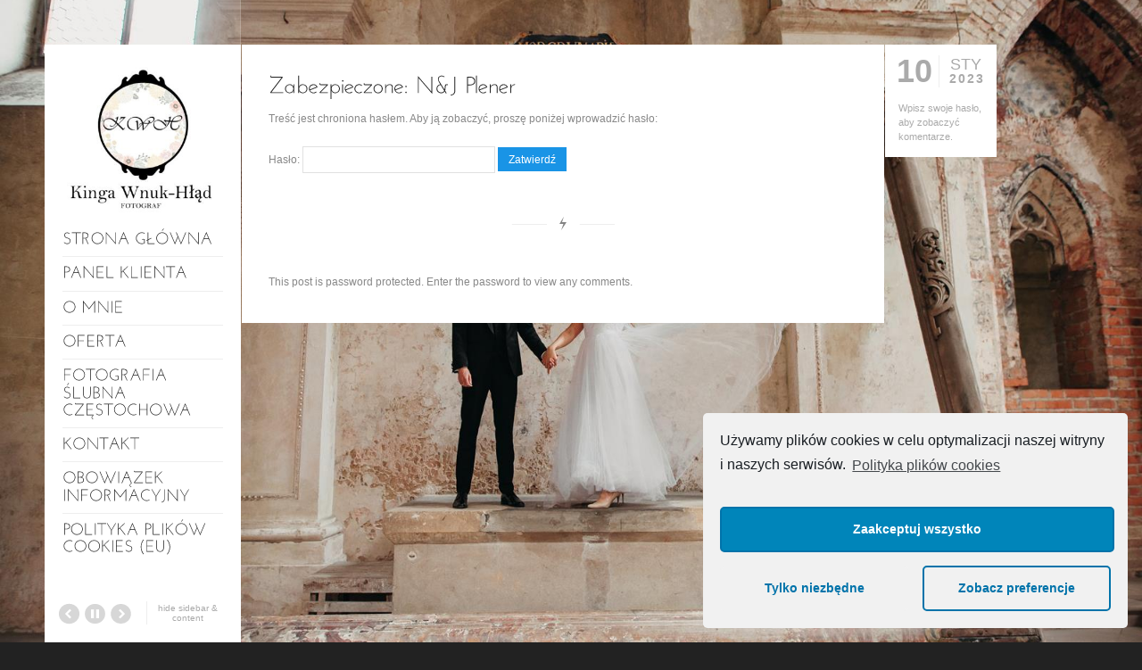

--- FILE ---
content_type: text/html; charset=UTF-8
request_url: https://fotokwh.pl/archiwa/portfolio-item/nj-plener
body_size: 11350
content:
<!DOCTYPE html>
<html lang="pl-PL" class='html_container '>
<head>
	
<meta charset="UTF-8" />



<!-- page title, displayed in your browser bar -->
<title>N&amp;J Plener - Fotograf Częstochowa Kinga Wnuk Hłąd</title>

<!-- add feeds, pingback and stuff-->
<link rel="profile" href="http://gmpg.org/xfn/11" />
<link rel="alternate" type="application/rss+xml" title="Fotograf Częstochowa Kinga Wnuk Hłąd RSS2 Feed" href="HTTPS://fotokwh.pl/?feed=rss2" />
<link rel="pingback" href="https://fotokwh.pl/xmlrpc.php" />


<!-- add css stylesheets -->
<link rel="stylesheet" type="text/css" media="all" href="https://fotokwh.pl/wp-content/themes/flashlight/style.css" />
<link rel="stylesheet" href="https://fotokwh.pl/wp-content/themes/flashlight/js/prettyPhoto/css/prettyPhoto.css" type="text/css" media="screen"/>
<link rel="stylesheet" href="https://fotokwh.pl/wp-content/themes/flashlight/js/projekktor/theme/style.css" type="text/css" media="screen"/>
<link rel="stylesheet" href="https://fotokwh.pl/wp-content/themes/flashlight/css/minimal-skin.css" type="text/css" media="screen"/>
<link rel="stylesheet" href="https://fotokwh.pl/wp-content/themes/flashlight/css/shortcodes.css" type="text/css" media="screen"/>
<link rel="stylesheet" href="https://fotokwh.pl/wp-content/themes/flashlight/css/slideshow.css" type="text/css" media="screen"/>



<!-- plugin and theme output with wp_head() -->
<meta name='robots' content='index, follow, max-image-preview:large, max-snippet:-1, max-video-preview:-1' />
	<style>img:is([sizes="auto" i], [sizes^="auto," i]) { contain-intrinsic-size: 3000px 1500px }</style>
	
<!-- Google Tag Manager for WordPress by gtm4wp.com -->
<script data-cfasync="false" data-pagespeed-no-defer>//<![CDATA[
	var gtm4wp_datalayer_name = "dataLayer";
	var dataLayer = dataLayer || [];
//]]>
</script>
<!-- End Google Tag Manager for WordPress by gtm4wp.com -->
	<!-- This site is optimized with the Yoast SEO plugin v24.4 - https://yoast.com/wordpress/plugins/seo/ -->
	<link rel="canonical" href="https://fotokwh.pl/archiwa/portfolio-item/nj-plener" />
	<meta property="og:locale" content="pl_PL" />
	<meta property="og:type" content="article" />
	<meta property="og:title" content="N&amp;J Plener - Fotograf Częstochowa Kinga Wnuk Hłąd" />
	<meta property="og:description" content="Brak zajawki, ponieważ wpis jest zabezpieczony hasłem." />
	<meta property="og:url" content="https://fotokwh.pl/archiwa/portfolio-item/nj-plener" />
	<meta property="og:site_name" content="Fotograf Częstochowa Kinga Wnuk Hłąd" />
	<meta property="article:publisher" content="https://www.facebook.com/KingaWnukHlad.Fotografia/" />
	<meta name="twitter:card" content="summary_large_image" />
	<script type="application/ld+json" class="yoast-schema-graph">{"@context":"https://schema.org","@graph":[{"@type":"WebPage","@id":"https://fotokwh.pl/archiwa/portfolio-item/nj-plener","url":"https://fotokwh.pl/archiwa/portfolio-item/nj-plener","name":"N&J Plener - Fotograf Częstochowa Kinga Wnuk Hłąd","isPartOf":{"@id":"https://fotokwh.pl/#website"},"datePublished":"2023-01-10T11:30:50+00:00","breadcrumb":{"@id":"https://fotokwh.pl/archiwa/portfolio-item/nj-plener#breadcrumb"},"inLanguage":"pl-PL"},{"@type":"WebSite","@id":"https://fotokwh.pl/#website","url":"https://fotokwh.pl/","name":"Fotograf Częstochowa Kinga Wnuk Hłąd","description":"Fotograf Częstochowa Śląsk Kinga Wnuk Hłąd Wesela Komunie Chrzty Piekne zdjecia Piekne chwile Wszystko zwiazane ze slubem","potentialAction":[{"@type":"SearchAction","target":{"@type":"EntryPoint","urlTemplate":"https://fotokwh.pl/?s={search_term_string}"},"query-input":{"@type":"PropertyValueSpecification","valueRequired":true,"valueName":"search_term_string"}}],"inLanguage":"pl-PL"}]}</script>
	<!-- / Yoast SEO plugin. -->


<link rel="alternate" type="application/rss+xml" title="Fotograf Częstochowa Kinga Wnuk Hłąd &raquo; Zabezpieczone: N&#038;J Plener Kanał z komentarzami" href="https://fotokwh.pl/archiwa/portfolio-item/nj-plener/feed" />
<script type="text/javascript">
/* <![CDATA[ */
window._wpemojiSettings = {"baseUrl":"https:\/\/s.w.org\/images\/core\/emoji\/15.0.3\/72x72\/","ext":".png","svgUrl":"https:\/\/s.w.org\/images\/core\/emoji\/15.0.3\/svg\/","svgExt":".svg","source":{"concatemoji":"https:\/\/fotokwh.pl\/wp-includes\/js\/wp-emoji-release.min.js?ver=6.7.1"}};
/*! This file is auto-generated */
!function(i,n){var o,s,e;function c(e){try{var t={supportTests:e,timestamp:(new Date).valueOf()};sessionStorage.setItem(o,JSON.stringify(t))}catch(e){}}function p(e,t,n){e.clearRect(0,0,e.canvas.width,e.canvas.height),e.fillText(t,0,0);var t=new Uint32Array(e.getImageData(0,0,e.canvas.width,e.canvas.height).data),r=(e.clearRect(0,0,e.canvas.width,e.canvas.height),e.fillText(n,0,0),new Uint32Array(e.getImageData(0,0,e.canvas.width,e.canvas.height).data));return t.every(function(e,t){return e===r[t]})}function u(e,t,n){switch(t){case"flag":return n(e,"\ud83c\udff3\ufe0f\u200d\u26a7\ufe0f","\ud83c\udff3\ufe0f\u200b\u26a7\ufe0f")?!1:!n(e,"\ud83c\uddfa\ud83c\uddf3","\ud83c\uddfa\u200b\ud83c\uddf3")&&!n(e,"\ud83c\udff4\udb40\udc67\udb40\udc62\udb40\udc65\udb40\udc6e\udb40\udc67\udb40\udc7f","\ud83c\udff4\u200b\udb40\udc67\u200b\udb40\udc62\u200b\udb40\udc65\u200b\udb40\udc6e\u200b\udb40\udc67\u200b\udb40\udc7f");case"emoji":return!n(e,"\ud83d\udc26\u200d\u2b1b","\ud83d\udc26\u200b\u2b1b")}return!1}function f(e,t,n){var r="undefined"!=typeof WorkerGlobalScope&&self instanceof WorkerGlobalScope?new OffscreenCanvas(300,150):i.createElement("canvas"),a=r.getContext("2d",{willReadFrequently:!0}),o=(a.textBaseline="top",a.font="600 32px Arial",{});return e.forEach(function(e){o[e]=t(a,e,n)}),o}function t(e){var t=i.createElement("script");t.src=e,t.defer=!0,i.head.appendChild(t)}"undefined"!=typeof Promise&&(o="wpEmojiSettingsSupports",s=["flag","emoji"],n.supports={everything:!0,everythingExceptFlag:!0},e=new Promise(function(e){i.addEventListener("DOMContentLoaded",e,{once:!0})}),new Promise(function(t){var n=function(){try{var e=JSON.parse(sessionStorage.getItem(o));if("object"==typeof e&&"number"==typeof e.timestamp&&(new Date).valueOf()<e.timestamp+604800&&"object"==typeof e.supportTests)return e.supportTests}catch(e){}return null}();if(!n){if("undefined"!=typeof Worker&&"undefined"!=typeof OffscreenCanvas&&"undefined"!=typeof URL&&URL.createObjectURL&&"undefined"!=typeof Blob)try{var e="postMessage("+f.toString()+"("+[JSON.stringify(s),u.toString(),p.toString()].join(",")+"));",r=new Blob([e],{type:"text/javascript"}),a=new Worker(URL.createObjectURL(r),{name:"wpTestEmojiSupports"});return void(a.onmessage=function(e){c(n=e.data),a.terminate(),t(n)})}catch(e){}c(n=f(s,u,p))}t(n)}).then(function(e){for(var t in e)n.supports[t]=e[t],n.supports.everything=n.supports.everything&&n.supports[t],"flag"!==t&&(n.supports.everythingExceptFlag=n.supports.everythingExceptFlag&&n.supports[t]);n.supports.everythingExceptFlag=n.supports.everythingExceptFlag&&!n.supports.flag,n.DOMReady=!1,n.readyCallback=function(){n.DOMReady=!0}}).then(function(){return e}).then(function(){var e;n.supports.everything||(n.readyCallback(),(e=n.source||{}).concatemoji?t(e.concatemoji):e.wpemoji&&e.twemoji&&(t(e.twemoji),t(e.wpemoji)))}))}((window,document),window._wpemojiSettings);
/* ]]> */
</script>
<link rel='stylesheet' id='avia-woocommerce-css-css' href='https://fotokwh.pl/wp-content/themes/flashlight/woocommerce-config/woocommerce-mod.css?ver=6.7.1' type='text/css' media='all' />
<style id='wp-emoji-styles-inline-css' type='text/css'>

	img.wp-smiley, img.emoji {
		display: inline !important;
		border: none !important;
		box-shadow: none !important;
		height: 1em !important;
		width: 1em !important;
		margin: 0 0.07em !important;
		vertical-align: -0.1em !important;
		background: none !important;
		padding: 0 !important;
	}
</style>
<link rel='stylesheet' id='wp-block-library-css' href='https://fotokwh.pl/wp-includes/css/dist/block-library/style.min.css?ver=6.7.1' type='text/css' media='all' />
<style id='classic-theme-styles-inline-css' type='text/css'>
/*! This file is auto-generated */
.wp-block-button__link{color:#fff;background-color:#32373c;border-radius:9999px;box-shadow:none;text-decoration:none;padding:calc(.667em + 2px) calc(1.333em + 2px);font-size:1.125em}.wp-block-file__button{background:#32373c;color:#fff;text-decoration:none}
</style>
<style id='global-styles-inline-css' type='text/css'>
:root{--wp--preset--aspect-ratio--square: 1;--wp--preset--aspect-ratio--4-3: 4/3;--wp--preset--aspect-ratio--3-4: 3/4;--wp--preset--aspect-ratio--3-2: 3/2;--wp--preset--aspect-ratio--2-3: 2/3;--wp--preset--aspect-ratio--16-9: 16/9;--wp--preset--aspect-ratio--9-16: 9/16;--wp--preset--color--black: #000000;--wp--preset--color--cyan-bluish-gray: #abb8c3;--wp--preset--color--white: #ffffff;--wp--preset--color--pale-pink: #f78da7;--wp--preset--color--vivid-red: #cf2e2e;--wp--preset--color--luminous-vivid-orange: #ff6900;--wp--preset--color--luminous-vivid-amber: #fcb900;--wp--preset--color--light-green-cyan: #7bdcb5;--wp--preset--color--vivid-green-cyan: #00d084;--wp--preset--color--pale-cyan-blue: #8ed1fc;--wp--preset--color--vivid-cyan-blue: #0693e3;--wp--preset--color--vivid-purple: #9b51e0;--wp--preset--gradient--vivid-cyan-blue-to-vivid-purple: linear-gradient(135deg,rgba(6,147,227,1) 0%,rgb(155,81,224) 100%);--wp--preset--gradient--light-green-cyan-to-vivid-green-cyan: linear-gradient(135deg,rgb(122,220,180) 0%,rgb(0,208,130) 100%);--wp--preset--gradient--luminous-vivid-amber-to-luminous-vivid-orange: linear-gradient(135deg,rgba(252,185,0,1) 0%,rgba(255,105,0,1) 100%);--wp--preset--gradient--luminous-vivid-orange-to-vivid-red: linear-gradient(135deg,rgba(255,105,0,1) 0%,rgb(207,46,46) 100%);--wp--preset--gradient--very-light-gray-to-cyan-bluish-gray: linear-gradient(135deg,rgb(238,238,238) 0%,rgb(169,184,195) 100%);--wp--preset--gradient--cool-to-warm-spectrum: linear-gradient(135deg,rgb(74,234,220) 0%,rgb(151,120,209) 20%,rgb(207,42,186) 40%,rgb(238,44,130) 60%,rgb(251,105,98) 80%,rgb(254,248,76) 100%);--wp--preset--gradient--blush-light-purple: linear-gradient(135deg,rgb(255,206,236) 0%,rgb(152,150,240) 100%);--wp--preset--gradient--blush-bordeaux: linear-gradient(135deg,rgb(254,205,165) 0%,rgb(254,45,45) 50%,rgb(107,0,62) 100%);--wp--preset--gradient--luminous-dusk: linear-gradient(135deg,rgb(255,203,112) 0%,rgb(199,81,192) 50%,rgb(65,88,208) 100%);--wp--preset--gradient--pale-ocean: linear-gradient(135deg,rgb(255,245,203) 0%,rgb(182,227,212) 50%,rgb(51,167,181) 100%);--wp--preset--gradient--electric-grass: linear-gradient(135deg,rgb(202,248,128) 0%,rgb(113,206,126) 100%);--wp--preset--gradient--midnight: linear-gradient(135deg,rgb(2,3,129) 0%,rgb(40,116,252) 100%);--wp--preset--font-size--small: 13px;--wp--preset--font-size--medium: 20px;--wp--preset--font-size--large: 36px;--wp--preset--font-size--x-large: 42px;--wp--preset--spacing--20: 0.44rem;--wp--preset--spacing--30: 0.67rem;--wp--preset--spacing--40: 1rem;--wp--preset--spacing--50: 1.5rem;--wp--preset--spacing--60: 2.25rem;--wp--preset--spacing--70: 3.38rem;--wp--preset--spacing--80: 5.06rem;--wp--preset--shadow--natural: 6px 6px 9px rgba(0, 0, 0, 0.2);--wp--preset--shadow--deep: 12px 12px 50px rgba(0, 0, 0, 0.4);--wp--preset--shadow--sharp: 6px 6px 0px rgba(0, 0, 0, 0.2);--wp--preset--shadow--outlined: 6px 6px 0px -3px rgba(255, 255, 255, 1), 6px 6px rgba(0, 0, 0, 1);--wp--preset--shadow--crisp: 6px 6px 0px rgba(0, 0, 0, 1);}:where(.is-layout-flex){gap: 0.5em;}:where(.is-layout-grid){gap: 0.5em;}body .is-layout-flex{display: flex;}.is-layout-flex{flex-wrap: wrap;align-items: center;}.is-layout-flex > :is(*, div){margin: 0;}body .is-layout-grid{display: grid;}.is-layout-grid > :is(*, div){margin: 0;}:where(.wp-block-columns.is-layout-flex){gap: 2em;}:where(.wp-block-columns.is-layout-grid){gap: 2em;}:where(.wp-block-post-template.is-layout-flex){gap: 1.25em;}:where(.wp-block-post-template.is-layout-grid){gap: 1.25em;}.has-black-color{color: var(--wp--preset--color--black) !important;}.has-cyan-bluish-gray-color{color: var(--wp--preset--color--cyan-bluish-gray) !important;}.has-white-color{color: var(--wp--preset--color--white) !important;}.has-pale-pink-color{color: var(--wp--preset--color--pale-pink) !important;}.has-vivid-red-color{color: var(--wp--preset--color--vivid-red) !important;}.has-luminous-vivid-orange-color{color: var(--wp--preset--color--luminous-vivid-orange) !important;}.has-luminous-vivid-amber-color{color: var(--wp--preset--color--luminous-vivid-amber) !important;}.has-light-green-cyan-color{color: var(--wp--preset--color--light-green-cyan) !important;}.has-vivid-green-cyan-color{color: var(--wp--preset--color--vivid-green-cyan) !important;}.has-pale-cyan-blue-color{color: var(--wp--preset--color--pale-cyan-blue) !important;}.has-vivid-cyan-blue-color{color: var(--wp--preset--color--vivid-cyan-blue) !important;}.has-vivid-purple-color{color: var(--wp--preset--color--vivid-purple) !important;}.has-black-background-color{background-color: var(--wp--preset--color--black) !important;}.has-cyan-bluish-gray-background-color{background-color: var(--wp--preset--color--cyan-bluish-gray) !important;}.has-white-background-color{background-color: var(--wp--preset--color--white) !important;}.has-pale-pink-background-color{background-color: var(--wp--preset--color--pale-pink) !important;}.has-vivid-red-background-color{background-color: var(--wp--preset--color--vivid-red) !important;}.has-luminous-vivid-orange-background-color{background-color: var(--wp--preset--color--luminous-vivid-orange) !important;}.has-luminous-vivid-amber-background-color{background-color: var(--wp--preset--color--luminous-vivid-amber) !important;}.has-light-green-cyan-background-color{background-color: var(--wp--preset--color--light-green-cyan) !important;}.has-vivid-green-cyan-background-color{background-color: var(--wp--preset--color--vivid-green-cyan) !important;}.has-pale-cyan-blue-background-color{background-color: var(--wp--preset--color--pale-cyan-blue) !important;}.has-vivid-cyan-blue-background-color{background-color: var(--wp--preset--color--vivid-cyan-blue) !important;}.has-vivid-purple-background-color{background-color: var(--wp--preset--color--vivid-purple) !important;}.has-black-border-color{border-color: var(--wp--preset--color--black) !important;}.has-cyan-bluish-gray-border-color{border-color: var(--wp--preset--color--cyan-bluish-gray) !important;}.has-white-border-color{border-color: var(--wp--preset--color--white) !important;}.has-pale-pink-border-color{border-color: var(--wp--preset--color--pale-pink) !important;}.has-vivid-red-border-color{border-color: var(--wp--preset--color--vivid-red) !important;}.has-luminous-vivid-orange-border-color{border-color: var(--wp--preset--color--luminous-vivid-orange) !important;}.has-luminous-vivid-amber-border-color{border-color: var(--wp--preset--color--luminous-vivid-amber) !important;}.has-light-green-cyan-border-color{border-color: var(--wp--preset--color--light-green-cyan) !important;}.has-vivid-green-cyan-border-color{border-color: var(--wp--preset--color--vivid-green-cyan) !important;}.has-pale-cyan-blue-border-color{border-color: var(--wp--preset--color--pale-cyan-blue) !important;}.has-vivid-cyan-blue-border-color{border-color: var(--wp--preset--color--vivid-cyan-blue) !important;}.has-vivid-purple-border-color{border-color: var(--wp--preset--color--vivid-purple) !important;}.has-vivid-cyan-blue-to-vivid-purple-gradient-background{background: var(--wp--preset--gradient--vivid-cyan-blue-to-vivid-purple) !important;}.has-light-green-cyan-to-vivid-green-cyan-gradient-background{background: var(--wp--preset--gradient--light-green-cyan-to-vivid-green-cyan) !important;}.has-luminous-vivid-amber-to-luminous-vivid-orange-gradient-background{background: var(--wp--preset--gradient--luminous-vivid-amber-to-luminous-vivid-orange) !important;}.has-luminous-vivid-orange-to-vivid-red-gradient-background{background: var(--wp--preset--gradient--luminous-vivid-orange-to-vivid-red) !important;}.has-very-light-gray-to-cyan-bluish-gray-gradient-background{background: var(--wp--preset--gradient--very-light-gray-to-cyan-bluish-gray) !important;}.has-cool-to-warm-spectrum-gradient-background{background: var(--wp--preset--gradient--cool-to-warm-spectrum) !important;}.has-blush-light-purple-gradient-background{background: var(--wp--preset--gradient--blush-light-purple) !important;}.has-blush-bordeaux-gradient-background{background: var(--wp--preset--gradient--blush-bordeaux) !important;}.has-luminous-dusk-gradient-background{background: var(--wp--preset--gradient--luminous-dusk) !important;}.has-pale-ocean-gradient-background{background: var(--wp--preset--gradient--pale-ocean) !important;}.has-electric-grass-gradient-background{background: var(--wp--preset--gradient--electric-grass) !important;}.has-midnight-gradient-background{background: var(--wp--preset--gradient--midnight) !important;}.has-small-font-size{font-size: var(--wp--preset--font-size--small) !important;}.has-medium-font-size{font-size: var(--wp--preset--font-size--medium) !important;}.has-large-font-size{font-size: var(--wp--preset--font-size--large) !important;}.has-x-large-font-size{font-size: var(--wp--preset--font-size--x-large) !important;}
:where(.wp-block-post-template.is-layout-flex){gap: 1.25em;}:where(.wp-block-post-template.is-layout-grid){gap: 1.25em;}
:where(.wp-block-columns.is-layout-flex){gap: 2em;}:where(.wp-block-columns.is-layout-grid){gap: 2em;}
:root :where(.wp-block-pullquote){font-size: 1.5em;line-height: 1.6;}
</style>
<link rel='stylesheet' id='cmplz-cookie-css' href='https://fotokwh.pl/wp-content/plugins/complianz-gdpr/assets/css/cookieconsent.min.css?ver=4.8.0' type='text/css' media='all' />
<script type="text/javascript" src="https://fotokwh.pl/wp-content/plugins/enable-jquery-migrate-helper/js/jquery/jquery-1.12.4-wp.js?ver=1.12.4-wp" id="jquery-core-js"></script>
<script type="text/javascript" src="https://fotokwh.pl/wp-content/plugins/enable-jquery-migrate-helper/js/jquery-migrate/jquery-migrate-1.4.1-wp.js?ver=1.4.1-wp" id="jquery-migrate-js"></script>
<script type="text/javascript" src="https://fotokwh.pl/wp-content/themes/flashlight/js/projekktor/projekktor.min.js?ver=1" id="avia-html5-video-js"></script>
<script type="text/javascript" src="https://fotokwh.pl/wp-content/themes/flashlight/js/avia.js?ver=1" id="avia-default-js"></script>
<script type="text/javascript" src="https://fotokwh.pl/wp-content/plugins/duracelltomi-google-tag-manager/js/gtm4wp-form-move-tracker.js?ver=1.11.6" id="gtm4wp-form-move-tracker-js"></script>
<link rel="https://api.w.org/" href="https://fotokwh.pl/wp-json/" /><link rel="EditURI" type="application/rsd+xml" title="RSD" href="https://fotokwh.pl/xmlrpc.php?rsd" />
<meta name="generator" content="WordPress 6.7.1" />
<link rel='shortlink' href='https://fotokwh.pl/?p=29769' />
<link rel="alternate" title="oEmbed (JSON)" type="application/json+oembed" href="https://fotokwh.pl/wp-json/oembed/1.0/embed?url=https%3A%2F%2Ffotokwh.pl%2Farchiwa%2Fportfolio-item%2Fnj-plener" />
<link rel="alternate" title="oEmbed (XML)" type="text/xml+oembed" href="https://fotokwh.pl/wp-json/oembed/1.0/embed?url=https%3A%2F%2Ffotokwh.pl%2Farchiwa%2Fportfolio-item%2Fnj-plener&#038;format=xml" />

<!-- Google Tag Manager for WordPress by gtm4wp.com -->
<script data-cfasync="false" data-pagespeed-no-defer>//<![CDATA[
var google_tag_params = {"pagePostType":"portfolio","pagePostType2":"single-portfolio","pagePostAuthor":"admin"};
	var dataLayer_content = {"pagePostType":"portfolio","pagePostType2":"single-portfolio","pagePostAuthor":"admin","google_tag_params":window.google_tag_params};
	dataLayer.push( dataLayer_content );//]]>
</script>
<script data-cfasync="false">//<![CDATA[
(function(w,d,s,l,i){w[l]=w[l]||[];w[l].push({'gtm.start':
new Date().getTime(),event:'gtm.js'});var f=d.getElementsByTagName(s)[0],
j=d.createElement(s),dl=l!='dataLayer'?'&l='+l:'';j.async=true;j.src=
'//www.googletagmanager.com/gtm.'+'js?id='+i+dl;f.parentNode.insertBefore(j,f);
})(window,document,'script','dataLayer','GTM-TCZXSPM');//]]>
</script>
<!-- End Google Tag Manager -->
<!-- End Google Tag Manager for WordPress by gtm4wp.com -->
        <script type="text/javascript">
            var jQueryMigrateHelperHasSentDowngrade = false;

			window.onerror = function( msg, url, line, col, error ) {
				// Break out early, do not processing if a downgrade reqeust was already sent.
				if ( jQueryMigrateHelperHasSentDowngrade ) {
					return true;
                }

				var xhr = new XMLHttpRequest();
				var nonce = 'f0b980a461';
				var jQueryFunctions = [
					'andSelf',
					'browser',
					'live',
					'boxModel',
					'support.boxModel',
					'size',
					'swap',
					'clean',
					'sub',
                ];
				var match_pattern = /\)\.(.+?) is not a function/;
                var erroredFunction = msg.match( match_pattern );

                // If there was no matching functions, do not try to downgrade.
                if ( null === erroredFunction || typeof erroredFunction !== 'object' || typeof erroredFunction[1] === "undefined" || -1 === jQueryFunctions.indexOf( erroredFunction[1] ) ) {
                    return true;
                }

                // Set that we've now attempted a downgrade request.
                jQueryMigrateHelperHasSentDowngrade = true;

				xhr.open( 'POST', 'https://fotokwh.pl/wp-admin/admin-ajax.php' );
				xhr.setRequestHeader( 'Content-Type', 'application/x-www-form-urlencoded' );
				xhr.onload = function () {
					var response,
                        reload = false;

					if ( 200 === xhr.status ) {
                        try {
                        	response = JSON.parse( xhr.response );

                        	reload = response.data.reload;
                        } catch ( e ) {
                        	reload = false;
                        }
                    }

					// Automatically reload the page if a deprecation caused an automatic downgrade, ensure visitors get the best possible experience.
					if ( reload ) {
						location.reload();
                    }
				};

				xhr.send( encodeURI( 'action=jquery-migrate-downgrade-version&_wpnonce=' + nonce ) );

				// Suppress error alerts in older browsers
				return true;
			}
        </script>

		<!-- This code is added by Analytify (5.5.0) https://analytify.io/ !-->
			<script type="text/plain" class="cmplz-script" async src="https://www.googletagmanager.com/gtag/js?id=?UA-177533963-1"></script>
			<script>
			window.dataLayer = window.dataLayer || [];
			function gtag(){dataLayer.push(arguments);}
			gtag('js', new Date());

			const configuration = JSON.parse( '{"anonymize_ip":"false","forceSSL":"false","allow_display_features":"false","debug_mode":true}' );
			const gaID = 'UA-177533963-1';

			
			gtag('config', gaID, configuration);

			
			</script>

			<!-- This code is added by Analytify (5.5.0) !--><link rel="profile" href="http://gmpg.org/xfn/11" />
<link rel="alternate" type="application/rss+xml" title="Fotograf Częstochowa Kinga Wnuk Hłąd RSS2 Feed" href="HTTPS://fotokwh.pl/?feed=rss2" />
<link rel="pingback" href="https://fotokwh.pl/xmlrpc.php" />

<!-- Facebook Pixel Code -->
<script class="cmplz-script" type="text/plain">
!function(f,b,e,v,n,t,s){if(f.fbq)return;n=f.fbq=function(){n.callMethod?
n.callMethod.apply(n,arguments):n.queue.push(arguments)};if(!f._fbq)f._fbq=n;
n.push=n;n.loaded=!0;n.version='2.0';n.queue=[];t=b.createElement(e);t.async=!0;
t.src=v;s=b.getElementsByTagName(e)[0];s.parentNode.insertBefore(t,s)}(window,
document,'script','https://connect.facebook.net/en_US/fbevents.js');
</script>
<!-- End Facebook Pixel Code -->
<script class="cmplz-script" type="text/plain">
  fbq('init', '386968632548480', {}, {
    "agent": "wordpress-6.7.1-2.2.0"
});
</script><script class="cmplz-script" type="text/plain">
  fbq('track', 'PageView', []);
</script>
<!-- Facebook Pixel Code -->
<noscript>
<img height="1" width="1" style="display:none" alt="fbpx"
 src="https://fotokwh.pl/wp-content/plugins/complianz-gdpr/assets/images/placeholder-facebook.jpg"  />
</noscript>
<!-- End Facebook Pixel Code -->


<!--
Debugging Info for Theme support: 

Theme: Flashlight
Version: 4.3
Installed: flashlight
AviaFramework Version: 4.6
ML:128-PU:94-PLA:16
WP:6.7.1
Updates: disabled
-->


<!-- custom styles set at your backend-->
<style type='text/css' id='dynamic-styles'>
.button, #submit,  .dropcap2, input[name="Submit"]{
color:#ffffff;
}

a, h4.teaser_text, #top .pagination a:hover, #top .tweets a, #top .main_menu .menu .current-menu-item a strong{
color:#1994e6;
}

#top .button, #top #submit, .dropcap2, input[name="Submit"], a.remove:hover{
background-color:#1994e6;
}

#top .button:hover, #top #submit:hover, input[name="Submit"]:hover, .quantity input.minus:hover, .quantity input.plus:hover{
background-color:#ff00c4;
}

::-moz-selection{
background-color:#1994e6;
}

::-webkit-selection{
background-color:#1994e6;
}

::selection{
background-color:#1994e6;
}

::-moz-selection{
color:#ffffff;
}

::-webkit-selection{
color:#ffffff;
}

::selection{
color:#ffffff;
}

a:hover, .widget .news-link:hover, #top .main_menu .menu  a:hover strong{
color:#ff00c4;
}


html, body{
background-color:#222222;
}

</style>

<!-- end custom styles-->


<!-- custom.css file: use this file to add your own styles and overwrite the theme defaults -->
<link rel="stylesheet" href="https://fotokwh.pl/wp-content/themes/flashlight/css/custom.css" type="text/css" media="screen"/>
<!--[if lt IE 8]>
<style type='text/css'> .one_fourth	{ width:21.5%;} </style>
<![endif]-->

<!-- Global site tag (gtag.js) - Google Analytics -->
<script type="text/plain" class="cmplz-script" async src="https://www.googletagmanager.com/gtag/js?id=UA-177533963-1">
</script>
<script>
  window.dataLayer = window.dataLayer || [];
  function gtag(){dataLayer.push(arguments);}
  gtag('js', new Date());

  gtag('config', 'UA-177533963-1');
</script>	
	
</head>



<body data-cmplz=1 id="top" class="portfolio-template-default single single-portfolio postid-29769  Chrome Chrome131">

	<ul class='avia_fullscreen_slider '  data-autorotationspeed ='1'  data-autorotation ='true'  data-hide='hide sidebar &amp; content' data-imagecounter='Image -X- from -Y-' data-transition ='fade'  ><li data-image='https://fotokwh.pl/wp-content/uploads/2011/09/1psd.jpg'></li><li data-image='https://fotokwh.pl/wp-content/uploads/2011/09/Plener-MŁ-44.jpg'></li><li data-image='https://fotokwh.pl/wp-content/uploads/2011/09/plenerNatkaJan-2.jpg'></li><li data-image='https://fotokwh.pl/wp-content/uploads/2011/09/Wesele-JŁ-kwhfoto-407.jpg'></li><li data-image='https://fotokwh.pl/wp-content/uploads/2011/09/AT-432.jpg'></li><li data-image='https://fotokwh.pl/wp-content/uploads/2011/09/DariaBartek-Wesele-149.jpg'></li><li data-image='https://fotokwh.pl/wp-content/uploads/2011/09/NJŚlubkwhfoto-25.jpg'></li><li data-image='https://fotokwh.pl/wp-content/uploads/2011/09/wybrane-Daria-Martin-12.jpg'></li><li data-image='https://fotokwh.pl/wp-content/uploads/2011/09/ARPlener-84.jpg'></li><li data-image='https://fotokwh.pl/wp-content/uploads/2011/09/Fotograf-KingaWnukHlad-fotografczestochowa-11.jpg'></li><li data-image='https://fotokwh.pl/wp-content/uploads/2011/09/Czestochowa-KingaWnukHlad-fotografczestochowa-Śląsk-Polska-17.jpg'></li><li data-image='https://fotokwh.pl/wp-content/uploads/2011/09/Wesele-JŁ-kwhfoto-399.jpg'></li><li data-image='https://fotokwh.pl/wp-content/uploads/2011/09/Kinga-Wnuk-Hłąd-Fotograf-Częstochowa-KM-23.jpg'></li><li data-image='https://fotokwh.pl/wp-content/uploads/2011/09/Czestochowa-KingaWnukHlad-fotografczestochowa-Śląsk-Polska-18.jpg'></li></ul><noscript><div id='fallbackImage' style='background-image:url(https://fotokwh.pl/wp-content/uploads/2011/09/Czestochowa-KingaWnukHlad-fotografczestochowa-Śląsk-Polska-18.jpg)'></div></noscript><div class='avia_fullscreen_slider_thumbs'><div class='border-transparent border-transparent-right'></div><div class='border-transparent border-transparent-top'></div><a class='slide_thumbnails no_scroll' href='#'></a><div class='avia_fullscreen_slider_thumbs_inner'><div class='avia_fullscreen_slider_thumbs_outer_slide'><div class='avia_fullscreen_slider_thumbs_inner_slide'><div class='fullscreen_thumb active_thumb'><img src='https://fotokwh.pl/wp-content/uploads/2011/09/1psd-48x48.jpg' title='' alt='' /> </div><div class='fullscreen_thumb '><img src='https://fotokwh.pl/wp-content/uploads/2011/09/Plener-MŁ-44-48x48.jpg' title='' alt='' /> </div><div class='fullscreen_thumb '><img src='https://fotokwh.pl/wp-content/uploads/2011/09/plenerNatkaJan-2-48x48.jpg' title='' alt='' /> </div><div class='fullscreen_thumb '><img src='https://fotokwh.pl/wp-content/uploads/2011/09/Wesele-JŁ-kwhfoto-407-48x48.jpg' title='' alt='' /> </div><div class='fullscreen_thumb '><img src='https://fotokwh.pl/wp-content/uploads/2011/09/AT-432-48x48.jpg' title='' alt='' /> </div><div class='fullscreen_thumb '><img src='https://fotokwh.pl/wp-content/uploads/2011/09/DariaBartek-Wesele-149-48x48.jpg' title='' alt='' /> </div><div class='fullscreen_thumb '><img src='https://fotokwh.pl/wp-content/uploads/2011/09/NJŚlubkwhfoto-25-48x48.jpg' title='' alt='' /> </div><div class='fullscreen_thumb '><img src='https://fotokwh.pl/wp-content/uploads/2011/09/wybrane-Daria-Martin-12-48x48.jpg' title='' alt='' /> </div><div class='fullscreen_thumb '><img src='https://fotokwh.pl/wp-content/uploads/2011/09/ARPlener-84-48x48.jpg' title='' alt='' /> </div><div class='fullscreen_thumb '><img src='https://fotokwh.pl/wp-content/uploads/2011/09/Fotograf-KingaWnukHlad-fotografczestochowa-11-48x48.jpg' title='' alt='' /> </div><div class='fullscreen_thumb '><img src='https://fotokwh.pl/wp-content/uploads/2011/09/Czestochowa-KingaWnukHlad-fotografczestochowa-Śląsk-Polska-17-48x48.jpg' title='' alt='' /> </div><div class='fullscreen_thumb '><img src='https://fotokwh.pl/wp-content/uploads/2011/09/Wesele-JŁ-kwhfoto-399-48x48.jpg' title='' alt='' /> </div><div class='fullscreen_thumb '><img src='https://fotokwh.pl/wp-content/uploads/2011/09/Kinga-Wnuk-Hłąd-Fotograf-Częstochowa-KM-23-48x48.jpg' title='' alt='' /> </div><div class='fullscreen_thumb '><img src='https://fotokwh.pl/wp-content/uploads/2011/09/Czestochowa-KingaWnukHlad-fotografczestochowa-Śląsk-Polska-18-48x48.jpg' title='' alt='' /> </div></div></div></div></div>
	<a class='return_content' href='#return_content'>show sidebar &amp; content</a>
	<div id='wrap_all'>

	<!-- ####### HEAD CONTAINER ####### -->
			<div class='container_wrap' id='header'>

			</div>
			<!-- end container_wrap_header -->

	<!-- ####### END HEAD CONTAINER ####### -->




		<!-- ####### MAIN CONTAINER ####### -->
		<div class='container_wrap' id='main'>
		
			<div class='container  three_columns protected_post'>
								
				<div class='template-blog template-single-blog content'>

					
							<div class='box'><div class='inner_box'>
		<div class='post-entry post-entry-1'>

							
				<h1 class='post-title  three_columns'>
					<a href="https://fotokwh.pl/archiwa/portfolio-item/nj-plener" rel="bookmark" title="Permanent Link: Zabezpieczone: N&#038;J Plener">Zabezpieczone: N&#038;J Plener</a>
				</h1>
				
								
				
				<!--meta info-->
		        <div class="blog-meta">
		        
						<span class="date">
			   				<span class='day'>10</span>
			   				<span class='month'>sty</span>
			   				<span class='year'>2023</span>
						</span><!-- end date -->
						<span class='text-sep'>/</span>
						<span class='comment-container minor-meta'>Wpisz swoje hasło, aby zobaczyć komentarze.						</span>	
						<span class='text-sep'>/</span>
													
				</div><!--end meta info-->	
				
				<div class="entry-content">
				<form action="https://fotokwh.pl/wp-login.php?action=postpass" class="post-password-form" method="post">
<p>Treść jest chroniona hasłem. Aby ją zobaczyć, proszę poniżej wprowadzić hasło:</p>
<p><label for="pwbox-29769">Hasło: <input name="post_password" id="pwbox-29769" type="password" spellcheck="false" size="20" /></label> <input type="submit" name="Submit" value="Zatwierdź" /></p>
</form>
	
					
							
			</div>	
					
		
		
		</div><!--end post-entry-->
		
		<div class='hr hr_post_seperator'></div>
		
<div class='clearboth'></div>
				<p>This post is password protected. Enter the password to view any comments.</p>
</div><!--end inner_box--></div><!--end box-->
					
					<!--end content-->
					</div>
				
				<div class='sidebar sidebar1 box sidebar_absolute'><div class='inner_sidebar'><div class='box'><h1 class='logo'><a href='https://fotokwh.pl/'><img  src='HTTPS://fotokwh.pl/wp-content/uploads/2018/05/logo-300x300.jpg' alt='Fotograf Częstochowa Kinga Wnuk Hłąd' /></a></h1><div class='main_menu main_menu_menu_manager'><div class="menu-menu-1-container"><ul id="menu-menu-1" class="menu"><li id="menu-item-63547" class="menu-item menu-item-type-custom menu-item-object-custom menu-item-home"><a href="https://fotokwh.pl/"><strong>Strona główna</strong></a></li>
<li id="menu-item-63548" class="menu-item menu-item-type-post_type menu-item-object-page menu-item-has-children"><a title="#" href="https://fotokwh.pl/pakiet-slubny"><strong>PANEL KLIENTA</strong></a>
<ul class="sub-menu">
	<li id="menu-item-63558" class="menu-item menu-item-type-custom menu-item-object-custom"><a href="https://fotokwh.pl/archiwa/portfolio-item/dowyb-2-porsche">Dowyb 2 porsche</a></li>
</ul>
</li>
<li id="menu-item-63554" class="menu-item menu-item-type-post_type menu-item-object-page"><a href="https://fotokwh.pl/about"><strong>O MNIE</strong></a></li>
<li id="menu-item-63559" class="menu-item menu-item-type-custom menu-item-object-custom menu-item-home menu-item-has-children"><a href="https://fotokwh.pl/"><strong>OFERTA</strong></a>
<ul class="sub-menu">
	<li id="menu-item-63560" class="menu-item menu-item-type-custom menu-item-object-custom"><a href="https://fotokwh.pl/pakiet-slubny">Pakiety na Ślub</a></li>
</ul>
</li>
<li id="menu-item-63551" class="menu-item menu-item-type-post_type menu-item-object-page"><a href="https://fotokwh.pl/fotografia-slubna-czestochowa"><strong>Fotografia ślubna Częstochowa</strong></a></li>
<li id="menu-item-63553" class="menu-item menu-item-type-post_type menu-item-object-page"><a href="https://fotokwh.pl/kontakt-2"><strong>Kontakt</strong></a></li>
<li id="menu-item-63555" class="menu-item menu-item-type-post_type menu-item-object-page"><a href="https://fotokwh.pl/obowiazek-informacyjny"><strong>Obowiązek Informacyjny</strong></a></li>
<li id="menu-item-63556" class="menu-item menu-item-type-post_type menu-item-object-page"><a href="https://fotokwh.pl/polityka-plikow-cookies-eu"><strong>Polityka plików cookies (EU)</strong></a></li>
</ul></div></div></div><div id='socket' class='box'>	<ul class='social_bookmarks'>		<li class='rss'><a href='HTTPS://fotokwh.pl/?feed=rss2'>RSS</a></li><li class='facebook'><a href='https://www.facebook.com/KingaWnukHlad.Fotografia/'>Facebook</a></li>	</ul><!-- end social_bookmarks--><div class='hide_content_wrap hide_content_wrap_copyright '><span class='copyright'>&copy; Copyright <a href='https://fotokwh.pl/'>Fotograf Częstochowa Kinga Wnuk Hłąd</a></span></div></div><span class='border-transparent border-transparent-left'></span><span class='border-transparent border-transparent-right'></span></div></div>	          				
			</div><!--end container-->

	</div>
	<!-- ####### END MAIN CONTAINER ####### -->


						

		
		</div><!-- end wrap_all -->


			<script type="text/plain" class="cmplz-script">(function(d, s, id) {
			var js, fjs = d.getElementsByTagName(s)[0];
			js = d.createElement(s); js.id = id;
			js.src = 'https://connect.facebook.net/pl_PL/sdk/xfbml.customerchat.js#xfbml=1&version=v6.0&autoLogAppEvents=1'
			fjs.parentNode.insertBefore(js, fjs);
			}(document, 'script', 'facebook-jssdk'));</script>
			<div class="fb-customerchat" attribution="wordpress" attribution_version="2.3" page_id="883195575053617"></div>

			
<!-- Google Tag Manager (noscript) -->
<noscript><iframe src="https://www.googletagmanager.com/ns.html?id=GTM-TCZXSPM"
height="0" width="0" style="display:none;visibility:hidden"></iframe></noscript>
<!-- End Google Tag Manager (noscript) -->	<style>
		.wpforms-recaptcha-container {
			position: relative !important;
		}

		div.wpforms-container-full .wpforms-form .cmplz-accept-marketing {
			background: grey;
		}
	</style>
		<style>
		.cmplz-placeholder-element > blockquote.fb-xfbml-parse-ignore {
			margin: 0 20px;
		}
	</style>
	
 <script type='text/javascript'>
 /* <![CDATA[ */  
var avia_framework_globals = avia_framework_globals || {};
    avia_framework_globals.frameworkUrl = 'https://fotokwh.pl/wp-content/themes/flashlight/framework/';
    avia_framework_globals.installedAt = 'https://fotokwh.pl/wp-content/themes/flashlight/';
    avia_framework_globals.ajaxurl = 'https://fotokwh.pl/wp-admin/admin-ajax.php';
/* ]]> */ 
</script>
 
 <script type="text/javascript" src="https://fotokwh.pl/wp-content/themes/flashlight/woocommerce-config/woocommerce-mod.js?ver=1" id="avia-woocommerce-js-js"></script>
<script type="text/javascript" src="https://fotokwh.pl/wp-content/themes/flashlight/js/prettyPhoto/js/jquery.prettyPhoto.js?ver=3.0.1" id="avia-prettyPhoto-js"></script>
<script type="text/javascript" src="https://fotokwh.pl/wp-content/themes/flashlight/js/avia_fade_slider.js?ver=1.0.0" id="avia_fade_slider-js"></script>
<script type="text/javascript" src="https://fotokwh.pl/wp-content/themes/flashlight/js/avia_fullscreen_slider.js?ver=1.0.0" id="avia_fullscreen_slider-js"></script>
<script type="text/javascript" src="https://fotokwh.pl/wp-content/themes/flashlight/js/jquery.masonry.min.js?ver=1.0.0" id="avia_masonry-js"></script>
<script type="text/javascript" id="analytify_track_miscellaneous-js-extra">
/* <![CDATA[ */
var miscellaneous_tracking_options = {"ga_mode":"ga4","tracking_mode":"gtag","track_404_page":{"should_track":"","is_404":false,"current_url":"https:\/\/fotokwh.pl\/archiwa\/portfolio-item\/nj-plener"},"track_js_error":"","track_ajax_error":""};
/* ]]> */
</script>
<script type="text/javascript" src="https://fotokwh.pl/wp-content/plugins/wp-analytify/assets/js/miscellaneous-tracking.js?ver=5.5.0" id="analytify_track_miscellaneous-js"></script>
<script type="text/javascript" src="https://fotokwh.pl/wp-content/plugins/complianz-gdpr/assets/js/cookieconsent.min.js?ver=4.8.0" id="cmplz-cookie-js"></script>
<script type="text/javascript" id="cmplz-cookie-config-js-extra">
/* <![CDATA[ */
var complianz = {"static":"","set_cookies":[],"block_ajax_content":"","set_cookies_on_root":"","cookie_domain":"","banner_version":"7","version":"4.8.0","a_b_testing":"","do_not_track":"","consenttype":"optin","region":"eu","geoip":"","categories":"<div class=\"cmplz-categories-wrap\"><label for=\"cmplz_functional\"><input type=\"checkbox\" id=\"cmplz_functional\" tabindex=\"0\" class=\"cmplz-consent-checkbox cmplz-svg-checkbox cmplz-square-checkbox cmplz_functional\" checked disabled data-category=\"cmplz_functional\"><div class=\"cc-check\"><svg width=\"16px\" height=\"16px\" viewBox=\"0 0 18 18\" class=\"cmplz-square\"><path d=\"M1,9 L1,3.5 C1,2 2,1 3.5,1 L14.5,1 C16,1 17,2 17,3.5 L17,14.5 C17,16 16,17 14.5,17 L3.5,17 C2,17 1,16 1,14.5 L1,9 Z\"><\/path><polyline points=\"1 9 7 14 15 4\"><\/polyline><\/svg><\/div><span class=\"cc-category\" style=\"\">Funkcjonalne<\/span><\/label><\/div><div class=\"cmplz-categories-wrap\"><label for=\"cmplz_stats\"><input type=\"checkbox\" id=\"cmplz_stats\" tabindex=\"0\" class=\"cmplz-consent-checkbox cmplz-svg-checkbox cmplz-square-checkbox cmplz_stats\"   data-category=\"cmplz_stats\"><div class=\"cc-check\"><svg width=\"16px\" height=\"16px\" viewBox=\"0 0 18 18\" class=\"cmplz-square\"><path d=\"M1,9 L1,3.5 C1,2 2,1 3.5,1 L14.5,1 C16,1 17,2 17,3.5 L17,14.5 C17,16 16,17 14.5,17 L3.5,17 C2,17 1,16 1,14.5 L1,9 Z\"><\/path><polyline points=\"1 9 7 14 15 4\"><\/polyline><\/svg><\/div><span class=\"cc-category\" style=\"\">Statystyka<\/span><\/label><\/div><div class=\"cmplz-categories-wrap\"><label for=\"cmplz_marketing\"><input type=\"checkbox\" id=\"cmplz_marketing\" tabindex=\"0\" class=\"cmplz-consent-checkbox cmplz-svg-checkbox cmplz-square-checkbox cmplz_marketing\"   data-category=\"cmplz_marketing\"><div class=\"cc-check\"><svg width=\"16px\" height=\"16px\" viewBox=\"0 0 18 18\" class=\"cmplz-square\"><path d=\"M1,9 L1,3.5 C1,2 2,1 3.5,1 L14.5,1 C16,1 17,2 17,3.5 L17,14.5 C17,16 16,17 14.5,17 L3.5,17 C2,17 1,16 1,14.5 L1,9 Z\"><\/path><polyline points=\"1 9 7 14 15 4\"><\/polyline><\/svg><\/div><span class=\"cc-category\" style=\"\">Marketing<\/span><\/label><\/div><style>#cc-window.cc-window .cmplz-categories-wrap .cc-check svg {stroke: #191e23}<\/style>","position":"bottom-right","title":"","theme":"classic","checkbox_style":"square","use_categories":"hidden","use_categories_optinstats":"hidden","accept":"Zaakceptuj cookies","revoke":"Zarz\u0105dzaj zgod\u0105","dismiss":"Tylko niezb\u0119dne","dismiss_timeout":"10","popup_background_color":"#f1f1f1","popup_text_color":"#191e23","button_background_color":"#f1f1f1","button_text_color":"#0073aa","accept_all_background_color":"#0085ba","accept_all_text_color":"#fff","accept_all_border_color":"#0073aa","functional_background_color":"#f1f1f1","functional_text_color":"#0073aa","functional_border_color":"#f1f1f1","border_color":"#0073aa","use_custom_cookie_css":"","custom_css":".cc-window","custom_css_amp":"#cmplz-consent-ui, #cmplz-post-consent-ui {} \n#cmplz-consent-ui .cmplz-consent-message {} \n#cmplz-consent-ui button, #cmplz-post-consent-ui button {}","readmore_optin":"Polityka plik\u00f3w cookies","readmore_impressum":"Impressum","accept_informational":"Akceptuj","message_optout":"U\u017cywamy plik\u00f3w cookies w celu optymalizacji naszej witryny i naszych serwis\u00f3w.","message_optin":"U\u017cywamy plik\u00f3w cookies w celu optymalizacji naszej witryny i naszych serwis\u00f3w.","readmore_optout":"Cookie Policy","readmore_optout_dnsmpi":"Do Not Sell My Personal Information","hide_revoke":"","banner_width":"476","soft_cookiewall":"","type":"opt-in","layout":"basic","dismiss_on_scroll":"","dismiss_on_timeout":"","cookie_expiry":"365","nonce":"5aabab1e5c","url":"https:\/\/fotokwh.pl\/wp-admin\/admin-ajax.php?lang=pl_PL","current_policy_id":"13","tcf_active":"","view_preferences":"Zobacz preferencje","save_preferences":"Zapisz preferencje","accept_all":"Zaakceptuj wszystko","readmore_url":{"eu":"https:\/\/fotokwh.pl\/polityka-plikow-cookies-eu"},"privacy_link":{"eu":""},"placeholdertext":"Kliknij, \u017ceby zaakceptowa\u0107 marketingowe cookies i w\u0142\u0105czy\u0107 t\u0119 tre\u015b\u0107"};
/* ]]> */
</script>
<script type="text/javascript" src="https://fotokwh.pl/wp-content/plugins/complianz-gdpr/assets/js/complianz.min.js?ver=4.8.0" id="cmplz-cookie-config-js"></script>
<script type="text/plain" class="cmplz-stats"></script>
<!-- cufon font replacement -->
<script type='text/javascript' src='https://fotokwh.pl/wp-content/themes/flashlight/fonts/cufon.js'></script>
<script type='text/javascript' src='https://fotokwh.pl/wp-content/themes/flashlight/fonts/josefine.font.js'></script>
<script type='text/javascript'>
	
			var avia_cufon_size_mod = '1.3'; 
	Cufon.replace('.cufon_headings',{  fontFamily: 'cufon', hover:'true' }); 
</script>

</body>
</html>

--- FILE ---
content_type: text/css
request_url: https://fotokwh.pl/wp-content/themes/flashlight/style.css
body_size: 8062
content:
/*	
Theme Name: Flashlight
Description: <strong>A sleek Photography/Portfolio Theme by Kriesi</strong> - <br/> Update notifications available on twitter, facebook and via newsletter:<br/> <a href='http://twitter.com/kriesi'>Follow me on twitter</a><br/> - <a href='http://www.facebook.com/pages/Kriesi/333648177216'>Join the Facebook Group</a> - <a href='http://www.kriesi.at/newsletter'>Subscribe to our Newsletter</a>
Version: 4.3
Author: Kriesi
Author URI: http://www.kriesi.at
*/






/*
* PLEASE DO NOT EDIT THIS FILE!
* 
* To make it easy to update your theme, you should not edit the styles in this file. Instead use 
* the custom.css file that is located in your themes /css/ folder to add your styles. 
* You can copy a style rule from this file and paste it in custom.css and
* it will override the style in this file. If you just want to add small css snippets you might also
* want to consider to add it to the designated CSS option field in your themes backend at: Theme Options->Layout & Styling
*/







/*
Small reset & Grid activation - 

editing only recommmended if you know what you do :)
Changes will affect the entire layout...

*/
body, ul, ol, h1,h2,h3,h4,h5,h6,form,li,p,input,select,legend,textarea,fieldset{ margin:0; padding:0;}
ul, ol{list-style-type: none; list-style-position: outside;}
iframe{border:none;}

.container{
margin: 0 50px;
position:relative;
}

.boxed{
padding:20px 0;
}

.boxed #wrap_all{
width: 990px;
margin: 0 auto;
position:relative;
}

.container_wrap, #wrap_all{ 
width: 100%; margin: 0 auto; z-index: 5;
position:relative; display:block;
}
.grid1, .grid2, .grid3, .grid4, .grid5, .grid6, .grid7, .grid8, .grid9, .grid10, .grid11, .grid_fifth1, .grid_fifth2, .grid_fifth3, .grid_fifth4, .grid_fifth5, .grid1_3, .grid2_3{
float: left;
margin-left: 30px;
position:relative;
}

.grid1 { width: 50px; }
.grid2 { width: 130px;}
.grid3 { width: 210px;}
.grid4 { width: 290px;}
.grid5 { width: 370px;}
.grid6 { width: 450px;}
.grid7 { width: 530px;}
.grid8 { width: 610px;}
.grid9 { width: 690px;}
.grid10{ width: 770px;}
.grid11{ width: 850px;}

/*special 5th grid*/
.grid_fifth1{width:162px;}
.grid_fifth2{width:324px;}
.grid_fifth3{width:486px;}
.grid_fifth4{width:648px;}

/*special 3rd grid for portfolios*/
.grid1_3{width: 183px;}
.grid2_3{width: 397px;}

/*default image handling*/
img { border:none; padding: 0; margin:0; display:block;}
.grid1  img{ max-width: 50px; }
.grid2  img{ max-width: 130px;}
.grid3  img{ max-width: 210px;}
.grid4  img{ max-width: 290px;}
.grid5  img{ max-width: 370px;}
.grid6  img{ max-width: 450px;}
.grid7  img{ max-width: 530px;}
.grid8  img{ max-width: 610px;}
.grid9  img{ max-width: 690px;}
.grid10 img{ max-width: 770px;}
.grid11 img{ max-width: 850px;}
.grid11 img{ max-width: 930px;}



/*columns for better content separation*/
.one_fifth	{	overflow: hidden; margin-left: 4%; width:16.5%; float:left;	position:relative; display:inline;}
.one_fourth	{	overflow: hidden; margin-left: 4%; width:22%;  float:left; 	position:relative; display:inline;}
.one_third	{	overflow: hidden; margin-left: 4%; width:30%; float:left; 	position:relative; display:inline;}
.two_fifth	{	overflow: hidden; margin-left: 4%; width:38.5%; float:left;	position:relative; display:inline;}
.one_half	{	overflow: hidden; margin-left: 4%; width:48%; float:left; 	position:relative; display:inline;}
.three_fifth{	overflow: hidden; margin-left: 4%; width:57%; float:left; 	position:relative; display:inline;}
.two_third	{	overflow: hidden; margin-left: 4%; width:66%; float:left; 	position:relative; display:inline;}
.three_fourth{	overflow: hidden; margin-left: 4%; width:74%; float:left; 	position:relative; display:inline;}
.four_fifth	{	overflow: hidden; margin-left: 4%; width:79%; float:left; 	position:relative; display:inline;}

/*the first class overwrites both columns and grid container margins.*/
div .first{
margin-left: 0;
clear: left;
}


/************************************************************************
************************************************************************
************************************************************************



Tempalte CSS: Start editing here :)



-) BASIC
-) HEAD
-) FOOTER
-) SOCKET
-) SIDEBAR
-) CONTENT AREA
-) COMMENTS
-) GENERIC
-) FORM ELEMENTS
-) DYNAMIC TEMPLATE STYLES
*/


/************************************************************************
-) BASIC
*************************************************************************/
html.html_container{
margin-top: 0!important;
}

body{
font: 12px/1.7em "Helvetica Neue",Helvetica,Arial,sans-serif;
position:relative;
overflow-y: scroll;
overflow-x: hidden;
}

.box{
position:relative;
padding:30px;
z-index: 2;
}

.inner_box{
position:relative;
}

.sidebar .box{
padding:20px;
}




/************************************************************************
-) HEAD
*************************************************************************/



/************************************************************************
-) FOOTER
*************************************************************************/


/************************************************************************
-) SOCKET
*************************************************************************/
#socket{
font-size: 10px;
margin-top:1px;
overflow: hidden;
padding:20px 15px;
clear: both;
z-index: 1;
}

/*bookmark icons*/

.social_bookmarks{
height:24px;
border:medium none;
display:block;
float:left;
list-style-type: none;
list-style-position: outside;
}

#top div .social_bookmarks{
margin:0;
padding:0;
}

.social_bookmarks a{
height:26px;
width:26px;
float:left;
display:block;
border:medium none;
display:block;
float:left;
padding:0;
text-indent:-9999px;
outline:none;
}

.social_bookmarks a:hover{
opacity: 0.8;
}


.social_bookmarks li {
float:left;
margin:0;
padding:0 3px 0 0 ;
display:block;
}

.hide_content_wrap {
width: 80px;
float: right;
padding: 2px 5px;
text-align: center;
line-height: 1.1em;
font-size: 10px;
min-height: 22px;
display: block;
}

.hide_content_wrap span, .hide_content_wrap a{
text-align: center;
}

.hide_content_wrap, .hide_content_wrap span, .hide_content_wrap a{
-moz-user-select: none;
-khtml-user-select: none;
-webkit-user-select: none;
user-select: none;
}

/************************************************************************
-) SIDEBAR
*************************************************************************/
.sidebar {
margin: 0;
position: fixed;
padding:50px 0 0 0;
width:220px;
height:100%;
left:50px;
top:0;
}

.sidebar.sidebar_absolute{
left:0;
position: absolute;
}

.sidebar.sidebar_absolute .inner_sidebar{
padding-bottom:67px;
}

.inner_sidebar{
width:220px;
float: left;
}

.fullwidth .sidebar{
display:none;
}

.border-transparent{
position: absolute;
width: 1px;
left: 0;
top: 0;
height: 100%;
}

.border-transparent-right{
left:auto;
right:0;
}

div .border-transparent-top{
height:1px;
width:100%;
}


#top .logo, .logo a{
display:block;
position:relative;
border: none;
padding: 0;
margin:0;
float:left;
text-align: center;
}

#top .logo a, #top .logo a:hover{
top:0;
left:0;
outline:none;
border: none;
}

#top .logo img{
border:none;
margin:0 auto;
max-width: 180px;
}

#top .bg-logo, #top .bg-logo a{
text-indent: -9999px;
height:85px;
width:180px;
}


/*menu*/

.main_menu, #top .main_menu .menu{
line-height:30px;
z-index:300;
clear:both;
width:100%;
position: relative;
}

.main_menu div{
position: relative;
width: 100%;
z-index:300;
}

.main_menu .menu, .main_menu .menu ul{
margin:0;
padding:0;
list-style-type:none;
list-style-position:outside;
position:relative;
line-height:50px; 
z-index:5;
}

#top .main_menu .menu a{
display:block;
line-height:18px;
outline:medium none;
padding:9px 0;
text-decoration:none;
z-index: 10;
position: relative;
width:100%;
z-index:5;
}

.main_menu .menu li a strong {
display:block;
font-size:14px;
font-weight:normal;
cursor: pointer;
text-transform: uppercase;
}

.main_menu .menu li a span {
display:block;
font-size:11px;
line-height:14px;
color:#999;
cursor: pointer;
position: relative;
}


#top .main_menu .menu li{
display:block;
position:relative;
clear:both;
}

#top .main_menu .menu li:hover{
z-index: 400;
}

#top .main_menu .menu li li{
padding: 0 20px;
}



#top .main_menu .menu li:last-child>a{
border:none;
}


#top .main_menu .menu ul {
display: none;
left: 160px;
position: absolute;
top: -1px;
width: 220px;
padding: 2px 0;
z-index: 200;
cursor: pointer;
margin:0;
box-shadow: 4px 4px 0px 0px rgba(0,0,0,0.1);
-moz-box-shadow: 4px 4px 0px 0px rgba(0,0,0,0.1);
-webkit-box-shadow: 4px 4px 0px 0px rgba(0,0,0,0.1);
}


#top .main_menu .menu li ul a{
width:auto;
height:auto;
float:none;
text-align:left;
line-height:24px;
padding:7px 0;
font-size: 12px;
min-height: 24px;
max-width: none;
}

#top .main_menu .menu ul ul{
top:auto;
padding-top: 0px !important;
}	

#top .main_menu .menu li ul ul {
left:200px;
top:-1px;
}

#top .main_menu .menu li:hover ul ul, #top .main_menu .menu li:hover ul ul ul,#top  .main_menu .menu li:hover ul ul ul ul{
display:none;	
}
#top .main_menu .menu li:hover ul, #top .main_menu .menu li li:hover ul, #top .main_menu .menu li li li:hover ul, #top .main_menu .menu li li li li:hover ul{
display:block;
}


/*widgets*/


.widget{
clear:both;
float:left;
width:100%;
position: relative;
margin:1px 0 0;
}

.widget li, .widget a{
background:none;
}

.sidebar .widget{
width:180px;
padding:20px;
}

#footer .widget{
padding:20px 0;
}

.sidebar .widget:first-child{
padding-top:0;
}

.sidebar .widget:last-child{
border-bottom: none;
}


/*Archive, Cat, Page widget*/
.widget_archive li , .widget_categories li, .widget_pages li, .widget_links li, .widget_meta li, .widget_nav_menu li{
clear: both;
float: left;
margin: 0;
width:100%
}

.widget_archive li a, .widget_categories li a, .widget_pages li a, .widget_links li a, .widget_meta li a, .widget_nav_menu li a{
font-size: 11px;
}

.sidebar .widgettitle, #footer .widgettitle{
font-size: 10px;
font-weight: bold;
text-transform: uppercase;
letter-spacing: 1.5px;
padding-bottom:10px;
}


#footer .widget_archive li a, #footer .widget_categories li a, #footer .widget_pages li a, #footer .widget_links li a, #footer .widget_meta li a, #footer .widget_nav_menu li a {
display: block;
font-size: 11px;
padding: 2px 0;
}


/*combo widget*/

.js_active .avia_combo_widget .tab_content {
padding:10px;
}

.tab{
font-size:11px;
}


/*social media count widget*/
.avia_socialcount{
overflow: hidden;
}

.asc_multi_count{
float:left;
width:50%;
}

.avia_socialcount a, .avia_socialcount a:hover{
height:40px;
text-decoration: none;
display:block;
min-width:90px;
}

.avia_socialcount strong, .avia_socialcount span{
display:block;
line-height: 1em;
padding:0 0 0 36px;
}

.avia_socialcount a strong{
font-size: 10px;
font-weight: bold;
letter-spacing: 1.5px;
padding-top: 10px;
text-transform: uppercase;
color:#666;
}

.avia_socialcount a span{
font-size:10px;
padding-top:3px;
color:#999;
}


/*twitter widget*/
#top .tweets{
list-style-type: none;
list-style-position: outside;
border:none;
}

#top .tweet {
padding: 7px 0 7px 0;
line-height: 18px;
position: relative;
overflow: hidden;
font-size: 11px;
background: none;
margin: 0;
font-style: italic;
}

.tweet-thumb{
position:relative;
}

.tweet-thumb a{
margin-right:9px;
padding:3px;
float:left;

margin-top: 5px;
}

#top .tweet-thumb img{display:block; float:left; border:none; padding:0; margin:0;}

.tweet-text{
position: relative;
overflow: hidden;
}

.tweet-time{
clear: both;
font-size:10px;
}

.tweet-text.avatar_no{
font-family: Georgia, "Times New Roman";
font-style: italic;
font-weight: normal;
}

/*advertising widget*/

.avia_partner_widget a, .avia_partner_widget a:hover, .avia_one_partner_widget a, .avia_one_partner_widget a:hover{
color:#aaa;
}

.avia_partner_widget{
overflow: hidden;
clear:both;
}

.avia_partner_widget a, .avia_partner_widget a:hover{
float:left;
display:block;
text-decoration: none;
height:125px;
width:125px;
outline: none;
border:2px solid #f8f8f8;
}

.avia_one_partner_widget a, .avia_one_partner_widget a:hover{
height:120px;
width:260px;
}

.avia_one_partner_widget .avia_parnter_empty{
height:118px;
width:258px;
}



.avia_partner1{
margin-right:2px;
}

.avia_parnter_empty{
height:123px;
width:123px;
display:block;
font-size:10px;
text-align: center;
line-height: 123px;
border:1px solid #e1e1e1;
background: #fff;
}


/*news widget*/

#top .news-content{
padding:7px 0 3px 0;
line-height: 18px;
position: relative;
overflow: hidden;
font-size:11px;
display: block;
clear: both;
margin:0;
}

#top #template-search .news-content:hover{
text-decoration: none;
}


#top .news-wrap{
border:none;
list-style-type: none;
list-style-position: outside;
}

#top .news-wrap li{
border:none;
background: none;
}

.news-link, .news-link:hover{
display: block;
position: relative;
text-decoration: none;
overflow: hidden;
}

.news-thumb{
margin-right:9px;
padding:3px;
float:left;
height:36px;
width:36px;
background: #fff;

margin-top: 4px;
}

.tweet-thumb img, .news-thumb img{
width:36px;
height:36px;
}

#top .news-thumb img{display:block; float:left; border:none; padding:0; margin:0;}

.news-headline{
overflow: hidden;
font-weight: bold;
margin-top:2px;
display:block;
}

.news-time{
font-weight:normal;
clear: both;
font-size:10px;
display:block;
}

.news-excerpt{

}

/*tagcloud*/

.tagcloud a{
font-size:11px !important;
padding:2px 8px;
margin:0 1px 1px 0;
display:block;
float:left;
}

.tagcloud a:hover{
text-shadow: none;
text-decoration: none;
}

.widget_tag_cloud h3{
border:none;
}

/*rss*/

.widget_rss li{
line-height: 1.5em;
font-size: 11px;

}
.widget_rss li div{
font-family: Georgia, "Times New Roman";
font-style: italic;
}

.rsswidget{
display:block;
font-weight: bold;
}

.rss-date, .widget_rss cite{
font-size:11px;
}

.widget_rss li{
padding:7px 0;
}

.widget_rss .widgettitle img{
display:none;
}

/*recentcomments*/

.recentcomments{
padding:7px 0;
display:block;
font-size: 11px;
line-height: 1.5em;
}

.recentcomments a{
font-style: italic;
font-family: Georgia, "Times New Roman";
}





/************************************************************************
-) CONTENT AREA
*************************************************************************/
/*content area*/

#main{ /*main area, contains all content and sidebars*/
float: left;
width: 100%;
position: relative;
left: 0;
}

.content {
width: 490px;
margin: 50px 0 66px 0;
z-index: 2;
float: left;
}


.flexible .content{
width:100%;
}

.flexible .content .box{
float:none;
width:auto;
}

.no_content_display .content{
display:none;
}

.content .box {
margin-left: 221px;
min-width: 430px;
float:left;
width:430px;
}

.template-blog.content .box{

}

.content img{
	max-width: 100%;
}

.entry-content:after {
content: " ";
display: block;
height: 0;
clear: both;
overflow: hidden;
visibility: hidden;
}

div .content .content{
padding:0;
float:none;
width:auto;
border:none;
}

.sidebar_right .content{
float:left;
padding-left: 0;
padding-right: 29px;
}

.sidebar_right .sidebar {
margin: 0 0 0 640px;
padding: 0 0 30px 30px;
z-index: 1;
}


.post-entry {
clear: both;
position: relative;
}

.template-blog .post-entry, .post-entry-dynamic{
float:left;
width:100%;
}


.post-entry-dynamic{
padding:0;
}



.blog-tags{
font-size: 11px;
}


/*blog overview*/


#top .post-title{
font-size:20px;
line-height: 1.3em;
font-weight: normal;
padding:0 0 4px 0;
}

.text-sep{
display: block;
float:left;
padding:0 5px;
font-size: 11px;
line-height: 18px;
}

.template-blog-overview .date{
display: block;
float:left;
font-size:11px;
line-height: 1.5em;
}

.template-blog-overview .hr_post_seperator{
top:-15px;
}

.preview_image, #top .template-archive-overview .preview_image{
float:left;
padding:0 0 0 40px;
position: absolute;
left:421px;
top:0;
display: none;
}

.preview_image img{
padding:10px;
}

.post-entry:hover .preview_image{
display: block;
}

.post-entry-1 .preview_image{
top:-30px;
}


/*single blog entry*/

#top .post-title.big_title {
font-size: 53px;
padding: 0 0 41px 0;
font-weight: bold;
text-transform: uppercase;
line-height: 1em;
text-align: center;
margin: 0 0 12px 0;
}

.template-single-blog .post-entry{
padding:0px;
}

.template-single-blog .text-sep{
display:none;
}

.template-single-blog .blog-meta{
margin:0 ;
position: absolute;
width:95px;
right: -156px;
padding:15px;
top:-30px;
}



.template-single-blog  .blog-meta .date{
height:44px;
text-align:center;
display:block;
position: relative;
margin: 4px 0 0 5px;
left: -15px;
top: -15px;
}

.template-single-blog  .blog-meta .day {
font-size: 36px;
font-weight: bold;
line-height: 1em;
display: block;
width: 55px;
position: absolute;
top: 0;
left: 0;
margin: 8px 0 0 0;
}

.template-single-blog  .blog-meta .month{
display:block;
font-size:18px;
left:60px;
line-height:1em;
position:absolute;
text-transform:uppercase;
top:9px;
width:50px;
}

.template-single-blog .blog-meta .year{
display:block;
font-size:14px;
font-weight:bold;
left:60px;
letter-spacing:2px;
line-height:1em;
position:absolute;
top:27px;
width:53px;
}


/*portfolio*/


.section .template-portfolio-overview, .section .template-blog{
padding-top:25px;
}

.template-portfolio-overview .post-entry{
padding:0 0 0 0;
clear:none;
overflow: hidden;
}

.template-portfolio-overview .innerAjax .post-entry{
width:200px;
margin:0 0px 0 30px;
float: left;
}

.template-portfolio-overview .innerAjax .post-entry.first{
margin:0;
clear:left;
}


.entry-content{
position: relative;
width:100%;
}

#top .template-portfolio-overview .ajaxContainer .post-title{
padding: 20px 0 0;
font-size: 12px;
font-weight: bold;
}

#top .hr_portfolio{
padding:15px;
background: none;
margin:0;
border:none;
}

.portfolio_image, .portfolio_image img{
display: block;
height:140px;
width: 200px;
margin:0;
padding:0;
}


/*blog meta*/




.template-blog .entry-content {
clear:both;
float: left;
position: relative;
}


.minor-meta{
display:block;
float:left;
font-size: 11px;
line-height: 1.5em;
}

.post-meta-infos{
display:block;
overflow: hidden;
padding:0 0 0 10px;
}

.blog-author{
clear: both;
}


div .blog-author{
border:none;
}



/*pagination*/

#top .pagination {
clear:both;
padding: 0 0;
position:relative;
z-index:3;
line-height: 13px;
overflow: hidden;
}

#top .pagination span, #top .pagination a {
display:block;
float:left;
font-size:11px;
line-height:13px;
padding:5px 9px 5px 9px;
text-decoration:none;
width:auto;
margin-right:1px;
}


#top .pagination .current{
font-size:11px;
padding:5px 9px 5px 9px; margin-right:1px;
}

#top .pagination a:hover{
text-decoration: underline;
}

#top .pagination .pagination-meta{
float:right;
font-size: 10px;
line-height: 16px;
}



/*special headings*/
.special_heading_container{
text-align: center;
padding-bottom:34px;
}

div .left_heading{
text-align: left;
}

.special_heading_container.lessPadding{
padding-bottom:10px;
}

.special_heading_container.mediumPadding{
padding-bottom:19px;
}



.special_heading_container_small{
width:690px;
}

.special_heading_container .special_heading{
font-weight:bold;
font-size:33px;
letter-spacing: 2px;
word-spacing: 5px;
text-transform: uppercase;
}

.special_heading_container .subheading{
font-family: Georgia, "Times New Roman";
font-style: italic;
font-size: 15px;
font-weight: normal;
padding-bottom:50px;
}

.left_heading.special_heading_container .subheading {
padding-bottom:35px;
}

.special_heading_container h4.teaser_text{
font-size: 20px;
font-weight: normal;
text-transform: none;
}

.left_heading.special_heading_container h4.teaser_text {
padding-top:33px;
}

#top .teaserlessPadding{
padding-top:0;
}

/*related posts*/
.related-meta{
position: relative;
top:-20px;
text-align: center;
padding-bottom:10px;
}

.related_posts {
float: left;
position: relative;
width: 430px;
}

.relThumb{
width:130px;
float:left;
margin-left:20px;
line-height: 16px;
}

.relThumb img{
max-width:130px;
max-height:130px;
}

div .relThumb1{
margin:0;
}

.relThumWrap{
font-size: 11px;
font-style: italic;
}

.relThumbTitle{
padding-top:6px;
display:block;
}

.relThumbHeading {
font-family: "Helvetica Neue",Helvetica,Arial,sans-serif;
font-size: 11px;
font-style: normal;
font-weight: bold;
}


#top .related_posts .contentSlideControlls {
position: absolute;
top: -25px;
}
.related_single_heading{
display:none;
position: absolute;
top:-25px;
left:0;
font-size: 12px;
z-index: 10;
}

.relThumb .related_posts_default_image{
width:130px;
height:130px;
display:block;
}

.related_posts .single_slide{
display:none;
}

#top .related_posts .single_slide_nr_1{
display:block;
}

#top .related_posts .contentSlideControlls a{
height:24px;
width:24px;
display:block;
outline: none;
line-height: 24px;
text-align: center;
font-size: 10px;
text-decoration: none;
}


/************************************************************************
-) COMMENTS
*************************************************************************/

#comments, .miniheading, .author_name, #reply-title, #top .logged-in-as, .dynamic-column-title{
font-size: 10px;
font-weight: bold;
letter-spacing: 1.5px;
text-transform: uppercase;
font-style: normal;
}

#comments span, .minitext, .form-allowed-tags, #reply-title small, #commentform label{
font-size: 11px;
display:block;
letter-spacing: 0;
text-transform: none;
font-family: Georgia, "Times New Roman";
font-style: italic;
padding-top:8px;
line-height: 1.5em;
font-weight: normal;
}


#top .commentlist{
padding: 0 0 30px 0px;
border:none;
}


#top .commentlist .comment {
list-style-type: none;
list-style-position: outside;
width: 100%;
position: relative;
display: block;
background: none;
min-height: 90px;
clear: both;
padding: 25px 0 0 0;
}

#top .commentlist .children .comment {
border-bottom: none;
}

#top .commentlist .gravatar{
position: relative;
}

#top .commentlist .gravatar img{
padding:3px;
margin:3px 3px 3px 0px;
}


.comment_content{
position:relative;
margin:-50px 0 0 55px;
padding:0 0 20px 0;
}



.author_name a, .author_name a:hover{
font-weight: bold;
text-decoration: none;
}

.comment-edit-link, #cancel-comment-reply-link{
display:inline-block;
font-size: 10px;
}

.author_name{
font-family: "Helvetica Neue",Helvetica,Arial,sans-serif;
}

.commentmetadata {
font-size:11px;
line-height: 1em;
}

.says {
display: block;
height: 1px;
left: -70px;
position: absolute;
text-indent: -9999px;
top: 18px;
width: 40px;
}

.comment_text{
clear: both;
font-size: 12px;
padding-top: 5px;
}

#top .comment-reply-link {
font-size: 10px;
text-decoration: none;
position: absolute;
left: -45px;
top: 47px;
}


/*children*/



#top .commentlist ul{
border:none;
margin: 0 0 0 74px;
}

#top .commentlist .children ul{
margin: 0 0 0 47px;
}

.children .comment_content {
margin: -50px 0 0 28px;
}

.children .gravatar{
position: relative;
left:-26px;
z-index: 2;
}

/*comment page nav*/

.comment_page_nav_links{
position: relative;
display: block;
clear:both;
overflow: hidden;
font-size:11px;
}

.comment_prev_page a{
float:left;
}

.comment_next_page a{
float:right;
}

.comment_page_nav_links_bottom{
position: relative;
top:-33px;
}

.comment_page_nav_links_top{
display:none;
}


/*generated by comment_form()*/

#commentform{ position: relative;} 
#commentform p{ position: relative; padding:0 0 10px 0;}

#reply-title small a{ float:right;}

#commentform label{
position: absolute;
left:265px;
font-size: 11px;
top:0;
}

.commentlist #commentform label{
position: static;
display: block;
}

#commentform .required, .comment-notes, #commentform  .comment-form-comment label{
display:none;
}

.comment-form-url input, .comment-form-email input, .comment-form-author input{
width: 240px;
}

.commentlist .comment-form-url input, .commentlist .comment-form-email input, .commentlist .comment-form-author input{
width: 70%;
}

#comment{
width:602px;
height:150px;
padding:10px 7px;
font-size: 12px;
}

.form-allowed-tags{
font-size: 11px;
line-height: 1.5em;
margin-bottom: 5px;
}

.form-allowed-tags code{
display:block;
padding-top:5px;
}

.commentlist #respond {
padding: 0 0 30px 56px;
}

.commentlist #respond #comment{
width:90%;
}

.commentlist #respond .form-allowed-tags{
display:none;
}

#reply-title{display:none;}
#reply-title small{display:inline;}
.commentlist #reply-title{display:block;}


.comment-meta-info{
padding:0px;
clear: both;
text-align: center;
position: relative;
top:-25px;
}

.logged-in-as{
text-align: center;
}

/*input fields*/

.personal_data p{
float:left;
width:33%;
}

.personal_data label{
display:none;
}

.message_data textarea, #comment{
width:95%;
padding:10px;
font-size:12px;
font-family: "Helvetica Neue",Helvetica,Arial,sans-serif;
}

.text_input, .button, #commentform input, .text_area{
padding:7px;
font-size:12px;
font-family: "Helvetica Neue",Helvetica,Arial,sans-serif;
}

.button{
padding:7px 12px 6px 12px;
cursor:pointer;
border-style: solid;
border-width: 1px;
}

/************************************************************************
-) GALLERY
*************************************************************************/
.gallery{
padding:15px 0;
}

#top .gallery-item a img, #top .gallery-item a:hover img{
z-index: 2;
position: relative;
border:none;
}

#top div .gallery-item{
text-align: left;
margin:0;
}

.gallery-icon{
display:inline-block;
}

#top .gallery-caption{
display: none;
}


/************************************************************************
-) GENERIC
*************************************************************************/

strong{
font-weight: bold;
}

.lightbox_video, .lightbox_image, .image_overlay_effect{
position: absolute;
z-index: 2;
top:0;
left:0;
right: 0;
bottom:0;
}

a img, a:hover img{
z-index: 2;
position: relative;
border:none;
}

a{
text-decoration: none;
}

a:hover{
text-decoration: underline;
}


h1, h2, h3, h4, h5, h6, legend, .sliderheading {
font-weight:bold;
line-height:1.4em;
position:relative;
}

h1{clear:both; font-size:20px; font-weight:normal; text-transform: none;}
h2{font-size:18px; clear:both; font-weight:normal; text-transform: none;}
h3, legend{font-size:12px; clear:both;}
h4{font-size:12px; clear:both;}
h5{font-size:11px; clear:both;}
h6{font-size:10px; clear:both; }

.more-link {
display: inline-block;
font-size: 11px;
font-style: italic;
padding-top: 8px;
}

.entry-content h1, .entry-content h2, .entry-content h3, .entry-content h4, .entry-content h5, .entry-content h6{
padding-top:15px;
}

.entry-content h3, .entry-content h4, .entry-content h5, .entry-content h6{
font-size: 10px;
font-weight: bold;
letter-spacing: 1.5px;
text-transform: uppercase;
font-style: normal;
}

.entry-content h5{
font-weight: bold;
letter-spacing: 0px;
}

.entry-content h6{
font-weight: normal;
letter-spacing: 0px;
}


p{ padding: 0.5em 0;}

#main ul, #main  ol {
margin-bottom:10px;
}

.floatleft{
float:left;
}

.floatright{
float:right;
}

.clearboth{
clear:both;
}

body .alignleft{
float:left;
margin:4px 10px 0px 0;
display: block;
}

body .alignright{
float:right;
margin:4px 0px 0px 10px;
display: block;
}

body .aligncenter{
clear:both;
display:block;
margin:10px auto;
padding: 10px 0;
}

.alignleft img, .alignright img{
display:block;
} 


.rounded, #infscr-loading{
-moz-border-radius: 5px;
-webkit-border-radius:5px;
border-radius:5px;
}

.rounded_small{
-moz-border-radius: 3px;
-webkit-border-radius:3px;
border-radius:3px;
}

#top .noborder, #top .noborder img{
border:none;
padding:0;
background: transparent;
}


#top div .hidden{
display:none;
}

#top .wp-caption {
margin:5px 15px 10px 0;
position: relative;
}

#top .wp-caption.aligncenter{
margin:5px auto 10px auto
}

#top .wp-caption img {
border:medium none;
display:block;
padding:5px;
margin:0;
}

.wp-caption-text {
display:block;
font-size:11px;
font-style:italic;
margin:0 auto;
padding:3px 10px 5px;
text-align:center;
font-family: Georgia,"Times New Roman";
}

.entry-content ul li {
list-style-position: outside;
list-style-type: disc;
margin-left: 17px;
padding: 3px 0;
}

.entry-content ol li{
list-style-type: decimal;
list-style-position: inside;
padding:3px 0px 3px 0;
}

pre{
padding:20px 20px 0px;
margin:15px 0;
font-family: "Andale Mono", "Courier New", Courier, Monaco, monospace;
position: relative;
z-index: 2;
}

/*Tables*/
#wp-calendar{
width:100%;
font-size: 10px;
}

.widget_calendar h3{
border:none;
}

.entry-content table {
width: auto;
padding: 0;
margin: 0;
}

caption, .caption {
padding: 0 0 5px 0;
width: auto;	 
font: italic 11px "Trebuchet MS", Verdana, Arial, Helvetica, sans-serif;
text-align: right;
}

th {
font: bold 11px "Trebuchet MS", Verdana, Arial, Helvetica, sans-serif;
letter-spacing: 2px;
text-transform: uppercase;
text-align: left;
padding: 6px;
text-align: center;
}

th.nobg {
border-top: 0;
border-left: 0;
background: none;
}

td {
padding: 4px;
text-align: center;
}

th.spec {
border-top: 0;
font: bold 10px "Trebuchet MS", Verdana, Arial, Helvetica, sans-serif;
}

th.specalt {
border-top: 0;
font: bold 10px "Trebuchet MS", Verdana, Arial, Helvetica, sans-serif;
}


.button, #commentform #submit{
border:none;
}

cite{
font-family: Georgia,"Times New Roman";
font-style: italic;
font-weight: normal;
letter-spacing: 0;
line-height: 1.5em;
}

.wp-smiley{
display:inline;
}

#top .firstheading{
text-align: center;
}


/*prettyphoto enhancements*/

div.pp_default div .pp_content{
background-color: #f8f8f8;
padding-bottom:5px;
}

.pp_default div .pp_description {
overflow:hidden;
}

div.pp_default div.pp_content_container .pp_details {
margin-top: 12px;
}


div div.ppt {
font-size: 12px;
font-weight: bold;
}

div.pp_loaderIcon {
margin: -12px 0 0 -16px;
}

.pp_gallery{
display: none !important;
}

/************************************************************************
-) FORM ELEMENTS
*************************************************************************/
.ajax_form{
display:block;
clear: both;
}

#ajaxresponse{
clear:both;
width:100%;
}

.fieldset{
border:none;
padding: 0;
margin:0;
}

.text_input, textarea, select{
border-width: 1px;
border-style: solid;
font-family: "Helvetica Neue",Helvetica,Arial,sans-serif;;
}

.ajax_form #username{
display:none;
}

/*searchform*/
.content #searchform{
margin:30px 0;
max-width: 50%;
}

#searchform{
position: relative;
}

#searchform div{
position: relative;
width:100%;
}

#searchsubmit {
border: medium none;
cursor: pointer;
display: block;
height: 34px;
outline: medium none;
padding: 0;
position: absolute;
right: 0px;
text-indent: -9999px;
top: 0px;
width: 34px;
z-index: 2;
background: transparent;
margin:0;
-moz-border-radius: 0px;
-webkit-border-radius:0px;
border-radius:0px;
}

#s{
z-index: 1;
border: none;
padding:10px;
position: relative;
width:77%;
}

#submit{
cursor: pointer;
}

/*Contact Form*/
fieldset{
border:none;
}

.ajax_form .text_area{
padding:10px;
width:96%;
}

.ajax_form .text_input{
width:40%;
margin-right:10px;
}

.ajax_form h3{
border:none;
padding-bottom:10px;
}

.ajax_form p{
padding: 0 0 10px 0;
}

.ajax_form label{
font-size: 11px;
font-weight: bold;
}

/*IE7 fixes*/

.MSIE7 .content{
margin-top:30px;
}

.MSIE7 div, .MSIE7 li, .MSIE7 li a{
zoom:1;
}

.MSIE7 .exif_data_tooltip{
display:none!important;
}

/************************************************************************
MASONRY
*************************************************************************/
.js_active .masonry-item{
margin:0 0px 30px 0;
display: none;
}

.masonry-content-area{
overflow: hidden;
}

.masonry-item{
width:240px;
float:left;
margin:0 25px 25px 0;
background: #f8f8f8;
overflow: hidden;
}

.js_active div .masonry-brick{
display:block;
}

.masonry-item img{
display:block;
}

.masonry-image a{
display:block;
position: relative;
}

.masonry-content{
padding:15px;
border:1px solid #e1e1e1;
border-top:none;
}

.exif_data{
display:block;
width:210px;
}

.exif_data_inner{
overflow: hidden;
font-size: 11px;
}

.exif_data_inner strong{
font-size: 11px;
}

.exif_data_inner .hr{
padding:15px 0;
}

#top .exif_data_inner ul{
padding:0;
margin: 0;
font-size: 10px;
overflow: hidden;
}

#top .exif_data_inner .exif-camera, #top .exif_data_inner .exif-created_timestamp, #top .exif_data_inner .exif-copyright{
display: block;
float:none;
clear: both;
width: auto;
}

#top div .exif_data_inner .exif-credit, #top div .exif_data_inner_tooltip .exif-credit{
display:none;
}

#top .exif_data_inner li{
float:left;
width:48%;
padding:2px 2% 2px 0;
border-bottom: 1px dotted #e1e1e1;
margin:0;
list-style-type: none;
}

.exif_data_inner li span{
color: #555;
font-weight: bold;
}

#infscr-loading{
background: #fff;
z-index: 1000;
position: absolute;
clear: both;
bottom:5px;
width:200px;
overflow: hidden; 
padding:15px;
left:50%;
margin-left:-100px;
border:1px solid #eee;
text-align: center;
box-shadow: 0 0px 9px 0px rgba(0,0,0,0.1);
-moz-box-shadow: 0 0px 9px 0px rgba(0,0,0,0.1);
-webkit-box-shadow: 0 0px 9px 0px rgba(0,0,0,0.1);
}

#infscr-loading img{
position: absolute;
top:19px;
left:20px;
}

.js_active .masonry-pagination{
display:none;
}








/************************************************************************
new in version 1.1.1
*************************************************************************/

.portfolio-size-3.content, .container.three_columns .content{
width: 960px;
}

.portfolio-size-3.content .box, .container.three_columns .content .box{
width: 660px;
}

#top div .avia_3_column_gallery{
width: 214px;
margin: 0 0px 0 9px;
float: left;
padding:4px 0 0 0;
}

#top .slideshow_container.three_columns{
padding-top: 15px;
}

#top div .avia_3_column_gallery.first {
margin: 0;
clear: left;
}

#top .avia_3_column_gallery img {
padding: 6px;
display:block;
}

#top .avia_3_column_gallery.avia_embed_image .exif_data_tooltip {
margin-left: 186px;
box-shadow: 7px 3px 8px rgba(0,0,0,0.3);
-moz-box-shadow: 7px 3px 8px rgba(0,0,0,0.3);
-webkit-box-shadow: 7px 3px 8px rgba(0,0,0,0.3);
}


#top .sidebar2.sidebar_absolute {
left: 712px;
position: absolute;
top: 49px;
padding:0;
}

#top .sidebar2 {
left: 762px;
top: 49px;
padding:0;
z-index: 1;
}

div .sidebar2 .widget:first-child {
padding-top: 20px;
}


#top .portfolio-size-3 .sidebar2 , #top .container.three_columns .sidebar2 {
left: 992px;
}

#top .portfolio-size-3 .sidebar2.sidebar_absolute , #top .container.three_columns .sidebar2.sidebar_absolute {
left: 942px;
}

.tweet-text.avatar_no{
padding-top:13px;
}

#socket {
margin-top: 0;
position: relative;
top: 1px;
}

.sidebar.sidebar_absolute .inner_sidebar {
padding-bottom: 0;
}

.entry-mini{
width:500px;
position: fixed;
right:66px;
bottom:66px;

}

#top .entry-mini h1.post-title{
font-size: 50px;
}

/************************************************************************
new in version 1.2
*************************************************************************/

#top .protected_post .content
{
display:block;
}

input[name="Submit"]{
font-size:12px;
font-family: "Helvetica Neue",Helvetica,Arial,sans-serif;
padding:7px 12px 6px 12px;
cursor:pointer;
border:none;
margin-top:10px;
}

input[name="post_password"]{
padding:7px;
font-size:12px;
font-family: "Helvetica Neue",Helvetica,Arial,sans-serif;
width:200px;
}


/************************************************************************
new in version 1.4
*************************************************************************/

#top.MSIE8 .logo img{
width:180px;
}

.preview_image_full{
margin-bottom:10px;
}


/************************************************************************
new in version 1.6
*************************************************************************/
.instant_gallery .sidebar, .instant_gallery #main, .instant_gallery .background_overlay{
visibility: hidden;
}


/************************************************************************
new in version 1.6.2
*************************************************************************/
#top div .gallery-item {
text-align: left;
margin: 0;
padding:0;
}

/************************************************************************
new in version 1.7
*************************************************************************/
.sidebar{-webkit-backface-visibility: hidden; }

#top .entry-mini-fixed {
width: 500px;
position: absolute;
left: 240px;
top: 50px;
}


/************************************************************************
new in version 2.0
*************************************************************************/

.gallery br{display:none; clear:none !important;}
.gallery br:last-child{display:block; clear:both !important;}

#top div .gallery-item {
text-align: left;
margin: 0px 6px 6px 0;
padding: 0;
width: auto;
}

#top div .gallery-item a{ position: relative; display: block !important;}


/************************************************************************
new in version 2.4
*************************************************************************/

/*TWITTER WIDGET PRO STYLES*/
#top .widget_twitter{ font-size: 12px; line-height: 1.65em;}
#top .widget_twitter .twitter-avatar{float:left; margin-right:13px; border-style: solid; border-width:1px; padding:3px; display: block;}
#top .widget_twitter .twitter-avatar a, #top .widget_twitter .twitter-avatar img{display: block;}
#top .widget_twitter ul{overflow: hidden; margin:0; padding:0;}
#top .widget_twitter li{padding: 0 0 8px 0; margin: 0 0 8px 0; border-bottom-style: solid; border-bottom-width: 2px; }
#top .widget_twitter li:last-child{border-bottom: none;}
#top .widget_twitter .entry-content{padding:0; margin:0; float: none; clear: both; position: relative; border:none; width:100%;}
#top .widget_twitter .entry-meta{display: block; font-size: 11px; font-style: italic; opacity: 0.8; margin-top:5px;}
#top .widget_twitter .time-meta, #top .widget_twitter .from-meta{}
#top .widget_twitter .intent-meta{ display: block; font-size: 11px; margin-top:8px;}
#top .widget_twitter .intent-meta a{ text-decoration: none; margin-right: 4px;  }
#top .widget_twitter .intent-meta a:hover{text-decoration: underline;}

--- FILE ---
content_type: text/javascript
request_url: https://fotokwh.pl/wp-content/themes/flashlight/fonts/josefine.font.js
body_size: 22789
content:
/*!
 * The following copyright notice may not be removed under any circumstances.
 * 
 * Copyright:
 * Copyright (c) 2010 by Santiago Orozco. All rights reserved.
 * 
 * Trademark:
 * Josefin Sans Std Light is a trademark of Santiago Orozco.
 * 
 * Full name:
 * JosefinSansStd-Light
 * 
 * Description:
 * Copyright (c) 2010 by Santiago Orozco. All rights reserved.
 * 
 * Manufacturer:
 * Santiago Orozco
 * 
 * Designer:
 * Santiago Orozco
 */
Cufon.registerFont({"w":216,"face":{"font-family":"cufon","font-weight":300,"font-stretch":"normal","units-per-em":"360","panose-1":"2 0 5 3 0 0 0 2 0 3","ascent":"270","descent":"-90","bbox":"-25 -362 377 91","underline-thickness":"18","underline-position":"-18","unicode-range":"U+0020-U+FB04"},"glyphs":{" ":{"w":108},"O":{"d":"22,-126v0,-71,58,-129,129,-129v71,0,129,58,129,129v0,71,-58,129,-129,129v-71,0,-129,-58,-129,-129xm36,-126v0,63,52,116,115,116v63,0,116,-53,116,-116v0,-63,-53,-116,-116,-116v-63,0,-115,53,-115,116","w":302,"k":{"w":10,"s":22,"\u0161":22,"\u015b":22,"\u015d":22,"\u015f":22,"\u0219":22,"n":17,"b":17,"l":17,"m":17,"i":17,"h":17,"r":17,"p":17,"\u00ed":17,"\u00ec":17,"j":17,"k":17,"\u00ef":17,"\u00f1":17,"@":17,"1":17,"|":17,"\u00a1":17,"\u00ee":17,"[":17,"]":17,"\u00fe":17,"\u0131":17,"\u00b6":17,"\u00a6":17,"\u03bc":17,"\u0125":17,"\u0127":17,"\u0129":17,"\u012b":17,"\u012d":17,"\u012f":17,"\u0133":17,"\u0135":17,"\u0137":17,"\u0138":17,"\u013a":17,"\u013c":17,"\u013e":17,"\u0140":17,"\u0144":17,"\u0146":17,"\u0148":17,"\u0149":17,"\u014b":17,"\u0155":17,"\u0157":17,"\u0159":17,"g":14,"e":14,"a":14,"d":14,"c":14,"q":14,"\u00e1":14,"\u00e9":14,"\u00f3":14,"\u00e4":14,"\u00eb":14,"\u00f6":14,"\u00e0":14,"\u00e8":14,"\u00f2":14,"\u00e5":14,"o":14,"\u0153":14,"\u00e6":14,"\u00e2":14,"\u00ea":14,"\u00f4":14,"\u00e3":14,"\u00f5":14,"\u00e7":14,"\u00f0":14,"\u00a2":14,"&":14,"\u0101":14,"\u0103":14,"\u0105":14,"\u0107":14,"\u0109":14,"\u010b":14,"\u010d":14,"\u010f":14,"\u0111":14,"\u0113":14,"\u0115":14,"\u0117":14,"\u0119":14,"\u011b":14,"\u011d":14,"\u011f":14,"\u0121":14,"\u0123":14,"\u014d":14,"\u014f":14,"\u0151":14,"u":14,"\u00fa":14,"\u00fc":14,"\u00f9":14,"(":14,"\u00fb":14,"\u0169":14,"\u016b":14,"\u016d":14,"\u016f":14,"\u0171":14,"\u0173":14,"v":10,"y":10,"\u00fd":10,"\u00ff":10,"\u0175":10,"\u0177":10}},"g":{"d":"35,69r10,-8v33,36,101,14,102,-39r1,-60v-22,65,-130,45,-130,-29v0,-72,107,-97,129,-31r1,-37r12,0r0,157v3,62,-84,89,-125,47xm88,-9v34,0,57,-25,57,-58v0,-33,-23,-59,-57,-59v-33,0,-57,26,-57,59v0,33,24,58,57,58","w":186,"k":{"w":9,"s":14,"\u0161":14,"\u015b":14,"\u015d":14,"\u015f":14,"\u0219":14,"n":9,"b":9,"l":9,"m":9,"i":9,"h":9,"r":9,"p":9,"\u00ed":9,"\u00ec":9,"j":9,"k":9,"\u00ef":9,"\u00f1":9,"@":9,"1":9,"|":9,"\u00a1":9,"\u00ee":9,"[":9,"]":9,"\u00fe":9,"\u0131":9,"\u00b6":9,"\u00a6":9,"\u03bc":9,"\u0125":9,"\u0127":9,"\u0129":9,"\u012b":9,"\u012d":9,"\u012f":9,"\u0133":9,"\u0135":9,"\u0137":9,"\u0138":9,"\u013a":9,"\u013c":9,"\u013e":9,"\u0140":9,"\u0144":9,"\u0146":9,"\u0148":9,"\u0149":9,"\u014b":9,"\u0155":9,"\u0157":9,"\u0159":9,"g":9,"e":9,"a":9,"d":9,"c":9,"q":9,"\u00e1":9,"\u00e9":9,"\u00f3":9,"\u00e4":9,"\u00eb":9,"\u00f6":9,"\u00e0":9,"\u00e8":9,"\u00f2":9,"\u00e5":9,"o":9,"\u0153":9,"\u00e6":9,"\u00e2":9,"\u00ea":9,"\u00f4":9,"\u00e3":9,"\u00f5":9,"\u00e7":9,"\u00f0":9,"\u00a2":9,"&":9,"\u0101":9,"\u0103":9,"\u0105":9,"\u0107":9,"\u0109":9,"\u010b":9,"\u010d":9,"\u010f":9,"\u0111":9,"\u0113":9,"\u0115":9,"\u0117":9,"\u0119":9,"\u011b":9,"\u011d":9,"\u011f":9,"\u0121":9,"\u0123":9,"\u014d":9,"\u014f":9,"\u0151":9,"u":14,"\u00fa":14,"\u00fc":14,"\u00f9":14,"(":14,"\u00fb":14,"\u0169":14,"\u016b":14,"\u016d":14,"\u016f":14,"\u0171":14,"\u0173":14,".":9,"_":9,"\u2026":9}},"e":{"d":"147,-89r-116,45v10,35,64,48,92,21r9,7v-39,43,-118,10,-118,-51v0,-39,31,-70,70,-70v32,0,54,20,63,48xm131,-96v-24,-54,-119,-24,-103,40","w":162,"k":{"x":9,"w":13,"s":18,"\u0161":18,"\u015b":18,"\u015d":18,"\u015f":18,"\u0219":18,"n":11,"b":11,"l":11,"m":11,"i":11,"h":11,"r":11,"p":11,"\u00ed":11,"\u00ec":11,"j":11,"k":11,"\u00ef":11,"\u00f1":11,"@":11,"1":11,"|":11,"\u00a1":11,"\u00ee":11,"[":11,"]":11,"\u00fe":11,"\u0131":11,"\u00b6":11,"\u00a6":11,"\u03bc":11,"\u0125":11,"\u0127":11,"\u0129":11,"\u012b":11,"\u012d":11,"\u012f":11,"\u0133":11,"\u0135":11,"\u0137":11,"\u0138":11,"\u013a":11,"\u013c":11,"\u013e":11,"\u0140":11,"\u0144":11,"\u0146":11,"\u0148":11,"\u0149":11,"\u014b":11,"\u0155":11,"\u0157":11,"\u0159":11,"t":5,"f":5,"\u0192":5,"\u00df":5,"\u0163":5,"\u0165":5,"\u0167":5,"g":9,"e":9,"a":9,"d":9,"c":9,"q":9,"\u00e1":9,"\u00e9":9,"\u00f3":9,"\u00e4":9,"\u00eb":9,"\u00f6":9,"\u00e0":9,"\u00e8":9,"\u00f2":9,"\u00e5":9,"o":9,"\u0153":9,"\u00e6":9,"\u00e2":9,"\u00ea":9,"\u00f4":9,"\u00e3":9,"\u00f5":9,"\u00e7":9,"\u00f0":9,"\u00a2":9,"&":9,"\u0101":9,"\u0103":9,"\u0105":9,"\u0107":9,"\u0109":9,"\u010b":9,"\u010d":9,"\u010f":9,"\u0111":9,"\u0113":9,"\u0115":9,"\u0117":9,"\u0119":9,"\u011b":9,"\u011d":9,"\u011f":9,"\u0121":9,"\u0123":9,"\u014d":9,"\u014f":9,"\u0151":9,"u":18,"\u00fa":18,"\u00fc":18,"\u00f9":18,"(":18,"\u00fb":18,"\u0169":18,"\u016b":18,"\u016d":18,"\u016f":18,"\u0171":18,"\u0173":18,"v":5,"y":5,"\u00fd":5,"\u00ff":5,"\u0175":5,"\u0177":5,".":7,"_":7,"\u2026":7}},"a":{"d":"160,0r-13,0r1,-38v-22,65,-130,45,-130,-29v0,-72,107,-97,129,-31r1,-37r12,0r0,135xm88,-9v34,0,57,-25,57,-58v0,-33,-23,-59,-57,-59v-33,0,-57,26,-57,59v0,33,24,58,57,58","w":198,"k":{"x":4,"w":17,"s":21,"\u0161":21,"\u015b":21,"\u015d":21,"\u015f":21,"\u0219":21,"n":13,"b":13,"l":13,"m":13,"i":13,"h":13,"r":13,"p":13,"\u00ed":13,"\u00ec":13,"j":13,"k":13,"\u00ef":13,"\u00f1":13,"@":13,"1":13,"|":13,"\u00a1":13,"\u00ee":13,"[":13,"]":13,"\u00fe":13,"\u0131":13,"\u00b6":13,"\u00a6":13,"\u03bc":13,"\u0125":13,"\u0127":13,"\u0129":13,"\u012b":13,"\u012d":13,"\u012f":13,"\u0133":13,"\u0135":13,"\u0137":13,"\u0138":13,"\u013a":13,"\u013c":13,"\u013e":13,"\u0140":13,"\u0144":13,"\u0146":13,"\u0148":13,"\u0149":13,"\u014b":13,"\u0155":13,"\u0157":13,"\u0159":13,"t":9,"f":9,"\u0192":9,"\u00df":9,"\u0163":9,"\u0165":9,"\u0167":9,"g":13,"e":13,"a":13,"d":13,"c":13,"q":13,"\u00e1":13,"\u00e9":13,"\u00f3":13,"\u00e4":13,"\u00eb":13,"\u00f6":13,"\u00e0":13,"\u00e8":13,"\u00f2":13,"\u00e5":13,"o":13,"\u0153":13,"\u00e6":13,"\u00e2":13,"\u00ea":13,"\u00f4":13,"\u00e3":13,"\u00f5":13,"\u00e7":13,"\u00f0":13,"\u00a2":13,"&":13,"\u0101":13,"\u0103":13,"\u0105":13,"\u0107":13,"\u0109":13,"\u010b":13,"\u010d":13,"\u010f":13,"\u0111":13,"\u0113":13,"\u0115":13,"\u0117":13,"\u0119":13,"\u011b":13,"\u011d":13,"\u011f":13,"\u0121":13,"\u0123":13,"\u014d":13,"\u014f":13,"\u0151":13,"u":14,"\u00fa":14,"\u00fc":14,"\u00f9":14,"(":14,"\u00fb":14,"\u0169":14,"\u016b":14,"\u016d":14,"\u016f":14,"\u0171":14,"\u0173":14,"v":14,"y":14,"\u00fd":14,"\u00ff":14,"\u0175":14,"\u0177":14,"z":3,"\u017e":3,"\u017a":3,"\u017c":3,".":7,"_":7,"\u2026":7}},"n":{"d":"154,0r-13,0v-7,-49,22,-126,-33,-126v-31,0,-59,22,-59,51r0,75r-13,0r0,-135r12,0r1,36v12,-46,105,-55,105,2r0,97","w":178,"k":{"\u017c":4,"\u017a":4,"\u017e":4,"z":4,"w":13,"\u00f8":5,"s":18,"\u0161":18,"\u015b":18,"\u015d":18,"\u015f":18,"\u0219":18,"n":13,"b":13,"l":13,"m":13,"i":13,"h":13,"r":13,"p":13,"\u00ed":13,"\u00ec":13,"j":13,"k":13,"\u00ef":13,"\u00f1":13,"@":13,"1":13,"|":13,"\u00a1":13,"\u00ee":13,"[":13,"]":13,"\u00fe":13,"\u0131":13,"\u00b6":13,"\u00a6":13,"\u03bc":13,"\u0125":13,"\u0127":13,"\u0129":13,"\u012b":13,"\u012d":13,"\u012f":13,"\u0133":13,"\u0135":13,"\u0137":13,"\u0138":13,"\u013a":13,"\u013c":13,"\u013e":13,"\u0140":13,"\u0144":13,"\u0146":13,"\u0148":13,"\u0149":13,"\u014b":13,"\u0155":13,"\u0157":13,"\u0159":13,"t":9,"f":9,"\u0192":9,"\u00df":9,"\u0163":9,"\u0165":9,"\u0167":9,"g":13,"e":13,"a":13,"d":13,"c":13,"q":13,"\u00e1":13,"\u00e9":13,"\u00f3":13,"\u00e4":13,"\u00eb":13,"\u00f6":13,"\u00e0":13,"\u00e8":13,"\u00f2":13,"\u00e5":13,"o":13,"\u0153":13,"\u00e6":13,"\u00e2":13,"\u00ea":13,"\u00f4":13,"\u00e3":13,"\u00f5":13,"\u00e7":13,"\u00f0":13,"\u00a2":13,"&":13,"\u0101":13,"\u0103":13,"\u0105":13,"\u0107":13,"\u0109":13,"\u010b":13,"\u010d":13,"\u010f":13,"\u0111":13,"\u0113":13,"\u0115":13,"\u0117":13,"\u0119":13,"\u011b":13,"\u011d":13,"\u011f":13,"\u0121":13,"\u0123":13,"\u014d":13,"\u014f":13,"\u0151":13,"u":14,"\u00fa":14,"\u00fc":14,"\u00f9":14,"(":14,"\u00fb":14,"\u0169":14,"\u016b":14,"\u016d":14,"\u016f":14,"\u0171":14,"\u0173":14,"v":9,"y":9,"\u00fd":9,"\u00ff":9,"\u0175":9,"\u0177":9,".":7,"_":7,"\u2026":7}},"d":{"d":"160,0r-13,0r1,-38v-22,65,-130,45,-130,-29v0,-72,107,-97,129,-31r0,-172r13,0r0,270xm88,-9v34,0,57,-25,57,-58v0,-33,-23,-59,-57,-59v-33,0,-57,26,-57,59v0,33,24,58,57,58","w":188,"k":{"x":4,"w":17,"s":21,"\u0161":21,"\u015b":21,"\u015d":21,"\u015f":21,"\u0219":21,"n":13,"b":13,"l":13,"m":13,"i":13,"h":13,"r":13,"p":13,"\u00ed":13,"\u00ec":13,"j":13,"k":13,"\u00ef":13,"\u00f1":13,"@":13,"1":13,"|":13,"\u00a1":13,"\u00ee":13,"[":13,"]":13,"\u00fe":13,"\u0131":13,"\u00b6":13,"\u00a6":13,"\u03bc":13,"\u0125":13,"\u0127":13,"\u0129":13,"\u012b":13,"\u012d":13,"\u012f":13,"\u0133":13,"\u0135":13,"\u0137":13,"\u0138":13,"\u013a":13,"\u013c":13,"\u013e":13,"\u0140":13,"\u0144":13,"\u0146":13,"\u0148":13,"\u0149":13,"\u014b":13,"\u0155":13,"\u0157":13,"\u0159":13,"t":9,"f":9,"\u0192":9,"\u00df":9,"\u0163":9,"\u0165":9,"\u0167":9,"g":13,"e":13,"a":13,"d":13,"c":13,"q":13,"\u00e1":13,"\u00e9":13,"\u00f3":13,"\u00e4":13,"\u00eb":13,"\u00f6":13,"\u00e0":13,"\u00e8":13,"\u00f2":13,"\u00e5":13,"o":13,"\u0153":13,"\u00e6":13,"\u00e2":13,"\u00ea":13,"\u00f4":13,"\u00e3":13,"\u00f5":13,"\u00e7":13,"\u00f0":13,"\u00a2":13,"&":13,"\u0101":13,"\u0103":13,"\u0105":13,"\u0107":13,"\u0109":13,"\u010b":13,"\u010d":13,"\u010f":13,"\u0111":13,"\u0113":13,"\u0115":13,"\u0117":13,"\u0119":13,"\u011b":13,"\u011d":13,"\u011f":13,"\u0121":13,"\u0123":13,"\u014d":13,"\u014f":13,"\u0151":13,"u":14,"\u00fa":14,"\u00fc":14,"\u00f9":14,"(":14,"\u00fb":14,"\u0169":14,"\u016b":14,"\u016d":14,"\u016f":14,"\u0171":14,"\u0173":14,"v":14,"y":14,"\u00fd":14,"\u00ff":14,"\u0175":14,"\u0177":14,"z":3,"\u017e":3,"\u017a":3,"\u017c":3,".":7,"_":7,"\u2026":7}},"t":{"d":"52,0r-13,0r0,-123r-24,0r0,-12r24,0r0,-88r13,0r0,88r41,0r0,12r-41,0r0,123","w":101,"k":{"w":13,"s":14,"\u0161":14,"\u015b":14,"\u015d":14,"\u015f":14,"\u0219":14,"n":17,"b":17,"l":17,"m":17,"i":17,"h":17,"r":17,"p":17,"\u00ed":17,"\u00ec":17,"j":17,"k":17,"\u00ef":17,"\u00f1":17,"@":17,"1":17,"|":17,"\u00a1":17,"\u00ee":17,"[":17,"]":17,"\u00fe":17,"\u0131":17,"\u00b6":17,"\u00a6":17,"\u03bc":17,"\u0125":17,"\u0127":17,"\u0129":17,"\u012b":17,"\u012d":17,"\u012f":17,"\u0133":17,"\u0135":17,"\u0137":17,"\u0138":17,"\u013a":17,"\u013c":17,"\u013e":17,"\u0140":17,"\u0144":17,"\u0146":17,"\u0148":17,"\u0149":17,"\u014b":17,"\u0155":17,"\u0157":17,"\u0159":17,"t":9,"f":9,"\u0192":9,"\u00df":9,"\u0163":9,"\u0165":9,"\u0167":9,"g":14,"e":14,"a":14,"d":14,"c":14,"q":14,"\u00e1":14,"\u00e9":14,"\u00f3":14,"\u00e4":14,"\u00eb":14,"\u00f6":14,"\u00e0":14,"\u00e8":14,"\u00f2":14,"\u00e5":14,"o":14,"\u0153":14,"\u00e6":14,"\u00e2":14,"\u00ea":14,"\u00f4":14,"\u00e3":14,"\u00f5":14,"\u00e7":14,"\u00f0":14,"\u00a2":14,"&":14,"\u0101":14,"\u0103":14,"\u0105":14,"\u0107":14,"\u0109":14,"\u010b":14,"\u010d":14,"\u010f":14,"\u0111":14,"\u0113":14,"\u0115":14,"\u0117":14,"\u0119":14,"\u011b":14,"\u011d":14,"\u011f":14,"\u0121":14,"\u0123":14,"\u014d":14,"\u014f":14,"\u0151":14,"u":9,"\u00fa":9,"\u00fc":9,"\u00f9":9,"(":9,"\u00fb":9,"\u0169":9,"\u016b":9,"\u016d":9,"\u016f":9,"\u0171":9,"\u0173":9,"v":-2,"y":-2,"\u00fd":-2,"\u00ff":-2,"\u0175":-2,"\u0177":-2,"z":-1,"\u017e":-1,"\u017a":-1,"\u017c":-1}},"b":{"d":"36,0r0,-270r13,0r0,172v22,-65,129,-42,129,31v0,73,-108,95,-130,29r1,38r-13,0xm108,-9v33,0,57,-25,57,-58v0,-33,-24,-59,-57,-59v-34,0,-57,26,-57,59v0,33,23,58,57,58","w":202,"k":{"x":9,"w":27,"s":27,"\u0161":27,"\u015b":27,"\u015d":27,"\u015f":27,"\u0219":27,"n":13,"b":13,"l":13,"m":13,"i":13,"h":13,"r":13,"p":13,"\u00ed":13,"\u00ec":13,"j":13,"k":13,"\u00ef":13,"\u00f1":13,"@":13,"1":13,"|":13,"\u00a1":13,"\u00ee":13,"[":13,"]":13,"\u00fe":13,"\u0131":13,"\u00b6":13,"\u00a6":13,"\u03bc":13,"\u0125":13,"\u0127":13,"\u0129":13,"\u012b":13,"\u012d":13,"\u012f":13,"\u0133":13,"\u0135":13,"\u0137":13,"\u0138":13,"\u013a":13,"\u013c":13,"\u013e":13,"\u0140":13,"\u0144":13,"\u0146":13,"\u0148":13,"\u0149":13,"\u014b":13,"\u0155":13,"\u0157":13,"\u0159":13,"t":9,"f":9,"\u0192":9,"\u00df":9,"\u0163":9,"\u0165":9,"\u0167":9,"g":15,"e":15,"a":15,"d":15,"c":15,"q":15,"\u00e1":15,"\u00e9":15,"\u00f3":15,"\u00e4":15,"\u00eb":15,"\u00f6":15,"\u00e0":15,"\u00e8":15,"\u00f2":15,"\u00e5":15,"o":15,"\u0153":15,"\u00e6":15,"\u00e2":15,"\u00ea":15,"\u00f4":15,"\u00e3":15,"\u00f5":15,"\u00e7":15,"\u00f0":15,"\u00a2":15,"&":15,"\u0101":15,"\u0103":15,"\u0105":15,"\u0107":15,"\u0109":15,"\u010b":15,"\u010d":15,"\u010f":15,"\u0111":15,"\u0113":15,"\u0115":15,"\u0117":15,"\u0119":15,"\u011b":15,"\u011d":15,"\u011f":15,"\u0121":15,"\u0123":15,"\u014d":15,"\u014f":15,"\u0151":15,"u":19,"\u00fa":19,"\u00fc":19,"\u00f9":19,"(":19,"\u00fb":19,"\u0169":19,"\u016b":19,"\u016d":19,"\u016f":19,"\u0171":19,"\u0173":19,"v":10,"y":10,"\u00fd":10,"\u00ff":10,"\u0175":10,"\u0177":10,"z":9,"\u017e":9,"\u017a":9,"\u017c":9,".":18,"_":18,"\u2026":18}},"l":{"d":"40,0r-13,0r0,-270r13,0r0,270","w":66,"k":{"x":4,"w":17,"s":21,"\u0161":21,"\u015b":21,"\u015d":21,"\u015f":21,"\u0219":21,"n":13,"b":13,"l":13,"m":13,"i":13,"h":13,"r":13,"p":13,"\u00ed":13,"\u00ec":13,"j":13,"k":13,"\u00ef":13,"\u00f1":13,"@":13,"1":13,"|":13,"\u00a1":13,"\u00ee":13,"[":13,"]":13,"\u00fe":13,"\u0131":13,"\u00b6":13,"\u00a6":13,"\u03bc":13,"\u0125":13,"\u0127":13,"\u0129":13,"\u012b":13,"\u012d":13,"\u012f":13,"\u0133":13,"\u0135":13,"\u0137":13,"\u0138":13,"\u013a":13,"\u013c":13,"\u013e":13,"\u0140":13,"\u0144":13,"\u0146":13,"\u0148":13,"\u0149":13,"\u014b":13,"\u0155":13,"\u0157":13,"\u0159":13,"t":9,"f":9,"\u0192":9,"\u00df":9,"\u0163":9,"\u0165":9,"\u0167":9,"g":13,"e":13,"a":13,"d":13,"c":13,"q":13,"\u00e1":13,"\u00e9":13,"\u00f3":13,"\u00e4":13,"\u00eb":13,"\u00f6":13,"\u00e0":13,"\u00e8":13,"\u00f2":13,"\u00e5":13,"o":13,"\u0153":13,"\u00e6":13,"\u00e2":13,"\u00ea":13,"\u00f4":13,"\u00e3":13,"\u00f5":13,"\u00e7":13,"\u00f0":13,"\u00a2":13,"&":13,"\u0101":13,"\u0103":13,"\u0105":13,"\u0107":13,"\u0109":13,"\u010b":13,"\u010d":13,"\u010f":13,"\u0111":13,"\u0113":13,"\u0115":13,"\u0117":13,"\u0119":13,"\u011b":13,"\u011d":13,"\u011f":13,"\u0121":13,"\u0123":13,"\u014d":13,"\u014f":13,"\u0151":13,"u":14,"\u00fa":14,"\u00fc":14,"\u00f9":14,"(":14,"\u00fb":14,"\u0169":14,"\u016b":14,"\u016d":14,"\u016f":14,"\u0171":14,"\u0173":14,"v":14,"y":14,"\u00fd":14,"\u00ff":14,"\u0175":14,"\u0177":14,"z":3,"\u017e":3,"\u017a":3,"\u017c":3,".":7,"_":7,"\u2026":7}},"m":{"d":"259,0r-13,0v-6,-49,22,-126,-34,-126v-30,0,-58,21,-58,49r0,77r-13,0v-7,-49,22,-126,-33,-126v-31,0,-59,22,-59,51r0,75r-13,0r0,-135r12,0r1,36v12,-46,103,-55,105,2v11,-48,105,-58,105,0r0,97","w":286,"k":{"w":13,"\u00f8":5,"s":18,"\u0161":18,"\u015b":18,"\u015d":18,"\u015f":18,"\u0219":18,"n":13,"b":13,"l":13,"m":13,"i":13,"h":13,"r":13,"p":13,"\u00ed":13,"\u00ec":13,"j":13,"k":13,"\u00ef":13,"\u00f1":13,"@":13,"1":13,"|":13,"\u00a1":13,"\u00ee":13,"[":13,"]":13,"\u00fe":13,"\u0131":13,"\u00b6":13,"\u00a6":13,"\u03bc":13,"\u0125":13,"\u0127":13,"\u0129":13,"\u012b":13,"\u012d":13,"\u012f":13,"\u0133":13,"\u0135":13,"\u0137":13,"\u0138":13,"\u013a":13,"\u013c":13,"\u013e":13,"\u0140":13,"\u0144":13,"\u0146":13,"\u0148":13,"\u0149":13,"\u014b":13,"\u0155":13,"\u0157":13,"\u0159":13,"t":9,"f":9,"\u0192":9,"\u00df":9,"\u0163":9,"\u0165":9,"\u0167":9,"g":13,"e":13,"a":13,"d":13,"c":13,"q":13,"\u00e1":13,"\u00e9":13,"\u00f3":13,"\u00e4":13,"\u00eb":13,"\u00f6":13,"\u00e0":13,"\u00e8":13,"\u00f2":13,"\u00e5":13,"o":13,"\u0153":13,"\u00e6":13,"\u00e2":13,"\u00ea":13,"\u00f4":13,"\u00e3":13,"\u00f5":13,"\u00e7":13,"\u00f0":13,"\u00a2":13,"&":13,"\u0101":13,"\u0103":13,"\u0105":13,"\u0107":13,"\u0109":13,"\u010b":13,"\u010d":13,"\u010f":13,"\u0111":13,"\u0113":13,"\u0115":13,"\u0117":13,"\u0119":13,"\u011b":13,"\u011d":13,"\u011f":13,"\u0121":13,"\u0123":13,"\u014d":13,"\u014f":13,"\u0151":13,"u":14,"\u00fa":14,"\u00fc":14,"\u00f9":14,"(":14,"\u00fb":14,"\u0169":14,"\u016b":14,"\u016d":14,"\u016f":14,"\u0171":14,"\u0173":14,"v":9,"y":9,"\u00fd":9,"\u00ff":9,"\u0175":9,"\u0177":9,".":7,"_":7,"\u2026":7}},"i":{"d":"40,0r-14,0r0,-135r14,0r0,135xm46,-188v0,16,-23,15,-23,0v0,-14,23,-15,23,0","w":64,"k":{"x":4,"w":17,"s":21,"\u0161":21,"\u015b":21,"\u015d":21,"\u015f":21,"\u0219":21,"n":13,"b":13,"l":13,"m":13,"i":13,"h":13,"r":13,"p":13,"\u00ed":13,"\u00ec":13,"j":13,"k":13,"\u00ef":13,"\u00f1":13,"@":13,"1":13,"|":13,"\u00a1":13,"\u00ee":13,"[":13,"]":13,"\u00fe":13,"\u0131":13,"\u00b6":13,"\u00a6":13,"\u03bc":13,"\u0125":13,"\u0127":13,"\u0129":13,"\u012b":13,"\u012d":13,"\u012f":13,"\u0133":13,"\u0135":13,"\u0137":13,"\u0138":13,"\u013a":13,"\u013c":13,"\u013e":13,"\u0140":13,"\u0144":13,"\u0146":13,"\u0148":13,"\u0149":13,"\u014b":13,"\u0155":13,"\u0157":13,"\u0159":13,"t":9,"f":9,"\u0192":9,"\u00df":9,"\u0163":9,"\u0165":9,"\u0167":9,"g":13,"e":13,"a":13,"d":13,"c":13,"q":13,"\u00e1":13,"\u00e9":13,"\u00f3":13,"\u00e4":13,"\u00eb":13,"\u00f6":13,"\u00e0":13,"\u00e8":13,"\u00f2":13,"\u00e5":13,"o":13,"\u0153":13,"\u00e6":13,"\u00e2":13,"\u00ea":13,"\u00f4":13,"\u00e3":13,"\u00f5":13,"\u00e7":13,"\u00f0":13,"\u00a2":13,"&":13,"\u0101":13,"\u0103":13,"\u0105":13,"\u0107":13,"\u0109":13,"\u010b":13,"\u010d":13,"\u010f":13,"\u0111":13,"\u0113":13,"\u0115":13,"\u0117":13,"\u0119":13,"\u011b":13,"\u011d":13,"\u011f":13,"\u0121":13,"\u0123":13,"\u014d":13,"\u014f":13,"\u0151":13,"u":14,"\u00fa":14,"\u00fc":14,"\u00f9":14,"(":14,"\u00fb":14,"\u0169":14,"\u016b":14,"\u016d":14,"\u016f":14,"\u0171":14,"\u0173":14,"v":14,"y":14,"\u00fd":14,"\u00ff":14,"\u0175":14,"\u0177":14,"z":3,"\u017e":3,"\u017a":3,"\u017c":3,".":7,"_":7,"\u2026":7}},"h":{"d":"154,0r-13,0v-7,-49,22,-126,-33,-126v-31,0,-59,22,-59,51r0,75r-13,0r0,-270r13,0r0,171v12,-46,105,-55,105,2r0,97","w":176,"k":{"w":13,"\u00f8":5,"s":18,"\u0161":18,"\u015b":18,"\u015d":18,"\u015f":18,"\u0219":18,"n":13,"b":13,"l":13,"m":13,"i":13,"h":13,"r":13,"p":13,"\u00ed":13,"\u00ec":13,"j":13,"k":13,"\u00ef":13,"\u00f1":13,"@":13,"1":13,"|":13,"\u00a1":13,"\u00ee":13,"[":13,"]":13,"\u00fe":13,"\u0131":13,"\u00b6":13,"\u00a6":13,"\u03bc":13,"\u0125":13,"\u0127":13,"\u0129":13,"\u012b":13,"\u012d":13,"\u012f":13,"\u0133":13,"\u0135":13,"\u0137":13,"\u0138":13,"\u013a":13,"\u013c":13,"\u013e":13,"\u0140":13,"\u0144":13,"\u0146":13,"\u0148":13,"\u0149":13,"\u014b":13,"\u0155":13,"\u0157":13,"\u0159":13,"t":9,"f":9,"\u0192":9,"\u00df":9,"\u0163":9,"\u0165":9,"\u0167":9,"g":13,"e":13,"a":13,"d":13,"c":13,"q":13,"\u00e1":13,"\u00e9":13,"\u00f3":13,"\u00e4":13,"\u00eb":13,"\u00f6":13,"\u00e0":13,"\u00e8":13,"\u00f2":13,"\u00e5":13,"o":13,"\u0153":13,"\u00e6":13,"\u00e2":13,"\u00ea":13,"\u00f4":13,"\u00e3":13,"\u00f5":13,"\u00e7":13,"\u00f0":13,"\u00a2":13,"&":13,"\u0101":13,"\u0103":13,"\u0105":13,"\u0107":13,"\u0109":13,"\u010b":13,"\u010d":13,"\u010f":13,"\u0111":13,"\u0113":13,"\u0115":13,"\u0117":13,"\u0119":13,"\u011b":13,"\u011d":13,"\u011f":13,"\u0121":13,"\u0123":13,"\u014d":13,"\u014f":13,"\u0151":13,"u":14,"\u00fa":14,"\u00fc":14,"\u00f9":14,"(":14,"\u00fb":14,"\u0169":14,"\u016b":14,"\u016d":14,"\u016f":14,"\u0171":14,"\u0173":14,"v":9,"y":9,"\u00fd":9,"\u00ff":9,"\u0175":9,"\u0177":9,".":7,"_":7,"\u2026":7}},"c":{"d":"10,-67v0,-59,75,-94,117,-53r-7,9v-34,-33,-97,-7,-97,44v0,51,63,76,97,43r7,9v-41,40,-117,7,-117,-52","w":138,"k":{"s":9,"\u0161":9,"\u015b":9,"\u015d":9,"\u015f":9,"\u0219":9,"n":5,"b":5,"l":5,"m":5,"i":5,"h":5,"r":5,"p":5,"\u00ed":5,"\u00ec":5,"j":5,"k":5,"\u00ef":5,"\u00f1":5,"@":5,"1":5,"|":5,"\u00a1":5,"\u00ee":5,"[":5,"]":5,"\u00fe":5,"\u0131":5,"\u00b6":5,"\u00a6":5,"\u03bc":5,"\u0125":5,"\u0127":5,"\u0129":5,"\u012b":5,"\u012d":5,"\u012f":5,"\u0133":5,"\u0135":5,"\u0137":5,"\u0138":5,"\u013a":5,"\u013c":5,"\u013e":5,"\u0140":5,"\u0144":5,"\u0146":5,"\u0148":5,"\u0149":5,"\u014b":5,"\u0155":5,"\u0157":5,"\u0159":5,"g":1,"e":1,"a":1,"d":1,"c":1,"q":1,"\u00e1":1,"\u00e9":1,"\u00f3":1,"\u00e4":1,"\u00eb":1,"\u00f6":1,"\u00e0":1,"\u00e8":1,"\u00f2":1,"\u00e5":1,"o":1,"\u0153":1,"\u00e6":1,"\u00e2":1,"\u00ea":1,"\u00f4":1,"\u00e3":1,"\u00f5":1,"\u00e7":1,"\u00f0":1,"\u00a2":1,"&":1,"\u0101":1,"\u0103":1,"\u0105":1,"\u0107":1,"\u0109":1,"\u010b":1,"\u010d":1,"\u010f":1,"\u0111":1,"\u0113":1,"\u0115":1,"\u0117":1,"\u0119":1,"\u011b":1,"\u011d":1,"\u011f":1,"\u0121":1,"\u0123":1,"\u014d":1,"\u014f":1,"\u0151":1,"u":9,"\u00fa":9,"\u00fc":9,"\u00f9":9,"(":9,"\u00fb":9,"\u0169":9,"\u016b":9,"\u016d":9,"\u016f":9,"\u0171":9,"\u0173":9}},"q":{"d":"163,90r-14,0r0,-128v-22,65,-130,45,-130,-29v0,-72,107,-97,129,-31r2,-37r13,0r0,225xm89,-9v34,0,58,-25,58,-58v0,-33,-24,-59,-58,-59v-33,0,-57,26,-57,59v0,33,24,58,57,58","w":184,"k":{"w":9,"s":14,"\u0161":14,"\u015b":14,"\u015d":14,"\u015f":14,"\u0219":14,"n":9,"b":9,"l":9,"m":9,"i":9,"h":9,"r":9,"p":9,"\u00ed":9,"\u00ec":9,"j":9,"k":9,"\u00ef":9,"\u00f1":9,"@":9,"1":9,"|":9,"\u00a1":9,"\u00ee":9,"[":9,"]":9,"\u00fe":9,"\u0131":9,"\u00b6":9,"\u00a6":9,"\u03bc":9,"\u0125":9,"\u0127":9,"\u0129":9,"\u012b":9,"\u012d":9,"\u012f":9,"\u0133":9,"\u0135":9,"\u0137":9,"\u0138":9,"\u013a":9,"\u013c":9,"\u013e":9,"\u0140":9,"\u0144":9,"\u0146":9,"\u0148":9,"\u0149":9,"\u014b":9,"\u0155":9,"\u0157":9,"\u0159":9,"g":9,"e":9,"a":9,"d":9,"c":9,"q":9,"\u00e1":9,"\u00e9":9,"\u00f3":9,"\u00e4":9,"\u00eb":9,"\u00f6":9,"\u00e0":9,"\u00e8":9,"\u00f2":9,"\u00e5":9,"o":9,"\u0153":9,"\u00e6":9,"\u00e2":9,"\u00ea":9,"\u00f4":9,"\u00e3":9,"\u00f5":9,"\u00e7":9,"\u00f0":9,"\u00a2":9,"&":9,"\u0101":9,"\u0103":9,"\u0105":9,"\u0107":9,"\u0109":9,"\u010b":9,"\u010d":9,"\u010f":9,"\u0111":9,"\u0113":9,"\u0115":9,"\u0117":9,"\u0119":9,"\u011b":9,"\u011d":9,"\u011f":9,"\u0121":9,"\u0123":9,"\u014d":9,"\u014f":9,"\u0151":9,"u":14,"\u00fa":14,"\u00fc":14,"\u00f9":14,"(":14,"\u00fb":14,"\u0169":14,"\u016b":14,"\u016d":14,"\u016f":14,"\u0171":14,"\u0173":14,".":9,"_":9,"\u2026":9}},"u":{"d":"154,0r-13,0r1,-38v-12,45,-106,54,-106,-2r0,-95r13,0v7,48,-22,123,33,123v31,0,59,-21,59,-50r0,-76r13,0r0,138","w":190,"k":{"x":4,"w":17,"s":21,"\u0161":21,"\u015b":21,"\u015d":21,"\u015f":21,"\u0219":21,"n":13,"b":13,"l":13,"m":13,"i":13,"h":13,"r":13,"p":13,"\u00ed":13,"\u00ec":13,"j":13,"k":13,"\u00ef":13,"\u00f1":13,"@":13,"1":13,"|":13,"\u00a1":13,"\u00ee":13,"[":13,"]":13,"\u00fe":13,"\u0131":13,"\u00b6":13,"\u00a6":13,"\u03bc":13,"\u0125":13,"\u0127":13,"\u0129":13,"\u012b":13,"\u012d":13,"\u012f":13,"\u0133":13,"\u0135":13,"\u0137":13,"\u0138":13,"\u013a":13,"\u013c":13,"\u013e":13,"\u0140":13,"\u0144":13,"\u0146":13,"\u0148":13,"\u0149":13,"\u014b":13,"\u0155":13,"\u0157":13,"\u0159":13,"t":9,"f":9,"\u0192":9,"\u00df":9,"\u0163":9,"\u0165":9,"\u0167":9,"g":13,"e":13,"a":13,"d":13,"c":13,"q":13,"\u00e1":13,"\u00e9":13,"\u00f3":13,"\u00e4":13,"\u00eb":13,"\u00f6":13,"\u00e0":13,"\u00e8":13,"\u00f2":13,"\u00e5":13,"o":13,"\u0153":13,"\u00e6":13,"\u00e2":13,"\u00ea":13,"\u00f4":13,"\u00e3":13,"\u00f5":13,"\u00e7":13,"\u00f0":13,"\u00a2":13,"&":13,"\u0101":13,"\u0103":13,"\u0105":13,"\u0107":13,"\u0109":13,"\u010b":13,"\u010d":13,"\u010f":13,"\u0111":13,"\u0113":13,"\u0115":13,"\u0117":13,"\u0119":13,"\u011b":13,"\u011d":13,"\u011f":13,"\u0121":13,"\u0123":13,"\u014d":13,"\u014f":13,"\u0151":13,"u":14,"\u00fa":14,"\u00fc":14,"\u00f9":14,"(":14,"\u00fb":14,"\u0169":14,"\u016b":14,"\u016d":14,"\u016f":14,"\u0171":14,"\u0173":14,"v":14,"y":14,"\u00fd":14,"\u00ff":14,"\u0175":14,"\u0177":14,"z":3,"\u017e":3,"\u017a":3,"\u017c":3,".":7,"_":7,"\u2026":7}},"r":{"d":"36,-135r12,0r1,36v10,-23,31,-38,57,-39r-1,12v-30,1,-56,23,-56,51r0,75r-13,0r0,-135","w":119,"k":{"w":4,"s":14,"\u0161":14,"\u015b":14,"\u015d":14,"\u015f":14,"\u0219":14,"n":6,"b":6,"l":6,"m":6,"i":6,"h":6,"r":6,"p":6,"\u00ed":6,"\u00ec":6,"j":6,"k":6,"\u00ef":6,"\u00f1":6,"@":6,"1":6,"|":6,"\u00a1":6,"\u00ee":6,"[":6,"]":6,"\u00fe":6,"\u0131":6,"\u00b6":6,"\u00a6":6,"\u03bc":6,"\u0125":6,"\u0127":6,"\u0129":6,"\u012b":6,"\u012d":6,"\u012f":6,"\u0133":6,"\u0135":6,"\u0137":6,"\u0138":6,"\u013a":6,"\u013c":6,"\u013e":6,"\u0140":6,"\u0144":6,"\u0146":6,"\u0148":6,"\u0149":6,"\u014b":6,"\u0155":6,"\u0157":6,"\u0159":6,"g":17,"e":17,"a":17,"d":17,"c":17,"q":17,"\u00e1":17,"\u00e9":17,"\u00f3":17,"\u00e4":17,"\u00eb":17,"\u00f6":17,"\u00e0":17,"\u00e8":17,"\u00f2":17,"\u00e5":17,"o":17,"\u0153":17,"\u00e6":17,"\u00e2":17,"\u00ea":17,"\u00f4":17,"\u00e3":17,"\u00f5":17,"\u00e7":17,"\u00f0":17,"\u00a2":17,"&":17,"\u0101":17,"\u0103":17,"\u0105":17,"\u0107":17,"\u0109":17,"\u010b":17,"\u010d":17,"\u010f":17,"\u0111":17,"\u0113":17,"\u0115":17,"\u0117":17,"\u0119":17,"\u011b":17,"\u011d":17,"\u011f":17,"\u0121":17,"\u0123":17,"\u014d":17,"\u014f":17,"\u0151":17,"u":14,"\u00fa":14,"\u00fc":14,"\u00f9":14,"(":14,"\u00fb":14,"\u0169":14,"\u016b":14,"\u016d":14,"\u016f":14,"\u0171":14,"\u0173":14,"v":-5,"y":-5,"\u00fd":-5,"\u00ff":-5,"\u0175":-5,"\u0177":-5,".":8,"_":8,"\u2026":8}},"p":{"d":"24,90r0,-225r12,0r1,37v22,-65,129,-43,129,30v0,72,-107,97,-129,31r0,127r-13,0xm96,-9v33,0,57,-26,57,-59v0,-33,-24,-58,-57,-58v-34,0,-57,25,-57,58v0,33,23,59,57,59","w":189,"k":{"x":9,"w":27,"s":27,"\u0161":27,"\u015b":27,"\u015d":27,"\u015f":27,"\u0219":27,"n":13,"b":13,"l":13,"m":13,"i":13,"h":13,"r":13,"p":13,"\u00ed":13,"\u00ec":13,"j":13,"k":13,"\u00ef":13,"\u00f1":13,"@":13,"1":13,"|":13,"\u00a1":13,"\u00ee":13,"[":13,"]":13,"\u00fe":13,"\u0131":13,"\u00b6":13,"\u00a6":13,"\u03bc":13,"\u0125":13,"\u0127":13,"\u0129":13,"\u012b":13,"\u012d":13,"\u012f":13,"\u0133":13,"\u0135":13,"\u0137":13,"\u0138":13,"\u013a":13,"\u013c":13,"\u013e":13,"\u0140":13,"\u0144":13,"\u0146":13,"\u0148":13,"\u0149":13,"\u014b":13,"\u0155":13,"\u0157":13,"\u0159":13,"t":9,"f":9,"\u0192":9,"\u00df":9,"\u0163":9,"\u0165":9,"\u0167":9,"g":15,"e":15,"a":15,"d":15,"c":15,"q":15,"\u00e1":15,"\u00e9":15,"\u00f3":15,"\u00e4":15,"\u00eb":15,"\u00f6":15,"\u00e0":15,"\u00e8":15,"\u00f2":15,"\u00e5":15,"o":15,"\u0153":15,"\u00e6":15,"\u00e2":15,"\u00ea":15,"\u00f4":15,"\u00e3":15,"\u00f5":15,"\u00e7":15,"\u00f0":15,"\u00a2":15,"&":15,"\u0101":15,"\u0103":15,"\u0105":15,"\u0107":15,"\u0109":15,"\u010b":15,"\u010d":15,"\u010f":15,"\u0111":15,"\u0113":15,"\u0115":15,"\u0117":15,"\u0119":15,"\u011b":15,"\u011d":15,"\u011f":15,"\u0121":15,"\u0123":15,"\u014d":15,"\u014f":15,"\u0151":15,"u":19,"\u00fa":19,"\u00fc":19,"\u00f9":19,"(":19,"\u00fb":19,"\u0169":19,"\u016b":19,"\u016d":19,"\u016f":19,"\u0171":19,"\u0173":19,"v":10,"y":10,"\u00fd":10,"\u00ff":10,"\u0175":10,"\u0177":10,"z":9,"\u017e":9,"\u017a":9,"\u017c":9,".":18,"_":18,"\u2026":18}},"\u00e1":{"d":"83,-172r33,-48r13,0r-34,48r-12,0xm160,0r-13,0r1,-38v-22,65,-130,45,-130,-29v0,-72,107,-97,129,-31r1,-37r12,0r0,135xm88,-9v34,0,57,-25,57,-58v0,-33,-23,-59,-57,-59v-33,0,-57,26,-57,59v0,33,24,58,57,58","w":198,"k":{"x":4,"w":17,"s":21,"\u0161":21,"\u015b":21,"\u015d":21,"\u015f":21,"\u0219":21,"n":13,"b":13,"l":13,"m":13,"i":13,"h":13,"r":13,"p":13,"\u00ed":13,"\u00ec":13,"j":13,"k":13,"\u00ef":13,"\u00f1":13,"@":13,"1":13,"|":13,"\u00a1":13,"\u00ee":13,"[":13,"]":13,"\u00fe":13,"\u0131":13,"\u00b6":13,"\u00a6":13,"\u03bc":13,"\u0125":13,"\u0127":13,"\u0129":13,"\u012b":13,"\u012d":13,"\u012f":13,"\u0133":13,"\u0135":13,"\u0137":13,"\u0138":13,"\u013a":13,"\u013c":13,"\u013e":13,"\u0140":13,"\u0144":13,"\u0146":13,"\u0148":13,"\u0149":13,"\u014b":13,"\u0155":13,"\u0157":13,"\u0159":13,"t":9,"f":9,"\u0192":9,"\u00df":9,"\u0163":9,"\u0165":9,"\u0167":9,"g":13,"e":13,"a":13,"d":13,"c":13,"q":13,"\u00e1":13,"\u00e9":13,"\u00f3":13,"\u00e4":13,"\u00eb":13,"\u00f6":13,"\u00e0":13,"\u00e8":13,"\u00f2":13,"\u00e5":13,"o":13,"\u0153":13,"\u00e6":13,"\u00e2":13,"\u00ea":13,"\u00f4":13,"\u00e3":13,"\u00f5":13,"\u00e7":13,"\u00f0":13,"\u00a2":13,"&":13,"\u0101":13,"\u0103":13,"\u0105":13,"\u0107":13,"\u0109":13,"\u010b":13,"\u010d":13,"\u010f":13,"\u0111":13,"\u0113":13,"\u0115":13,"\u0117":13,"\u0119":13,"\u011b":13,"\u011d":13,"\u011f":13,"\u0121":13,"\u0123":13,"\u014d":13,"\u014f":13,"\u0151":13,"u":14,"\u00fa":14,"\u00fc":14,"\u00f9":14,"(":14,"\u00fb":14,"\u0169":14,"\u016b":14,"\u016d":14,"\u016f":14,"\u0171":14,"\u0173":14,"v":14,"y":14,"\u00fd":14,"\u00ff":14,"\u0175":14,"\u0177":14,"z":3,"\u017e":3,"\u017a":3,"\u017c":3,".":7,"_":7,"\u2026":7}},"\u00e9":{"d":"83,-172r33,-48r13,0r-34,48r-12,0xm147,-89r-116,45v10,35,64,48,92,21r9,7v-39,43,-118,10,-118,-51v0,-39,31,-70,70,-70v32,0,54,20,63,48xm131,-96v-24,-54,-119,-24,-103,40","w":162,"k":{"x":9,"w":13,"s":18,"\u0161":18,"\u015b":18,"\u015d":18,"\u015f":18,"\u0219":18,"n":11,"b":11,"l":11,"m":11,"i":11,"h":11,"r":11,"p":11,"\u00ed":11,"\u00ec":11,"j":11,"k":11,"\u00ef":11,"\u00f1":11,"@":11,"1":11,"|":11,"\u00a1":11,"\u00ee":11,"[":11,"]":11,"\u00fe":11,"\u0131":11,"\u00b6":11,"\u00a6":11,"\u03bc":11,"\u0125":11,"\u0127":11,"\u0129":11,"\u012b":11,"\u012d":11,"\u012f":11,"\u0133":11,"\u0135":11,"\u0137":11,"\u0138":11,"\u013a":11,"\u013c":11,"\u013e":11,"\u0140":11,"\u0144":11,"\u0146":11,"\u0148":11,"\u0149":11,"\u014b":11,"\u0155":11,"\u0157":11,"\u0159":11,"t":5,"f":5,"\u0192":5,"\u00df":5,"\u0163":5,"\u0165":5,"\u0167":5,"g":9,"e":9,"a":9,"d":9,"c":9,"q":9,"\u00e1":9,"\u00e9":9,"\u00f3":9,"\u00e4":9,"\u00eb":9,"\u00f6":9,"\u00e0":9,"\u00e8":9,"\u00f2":9,"\u00e5":9,"o":9,"\u0153":9,"\u00e6":9,"\u00e2":9,"\u00ea":9,"\u00f4":9,"\u00e3":9,"\u00f5":9,"\u00e7":9,"\u00f0":9,"\u00a2":9,"&":9,"\u0101":9,"\u0103":9,"\u0105":9,"\u0107":9,"\u0109":9,"\u010b":9,"\u010d":9,"\u010f":9,"\u0111":9,"\u0113":9,"\u0115":9,"\u0117":9,"\u0119":9,"\u011b":9,"\u011d":9,"\u011f":9,"\u0121":9,"\u0123":9,"\u014d":9,"\u014f":9,"\u0151":9,"u":18,"\u00fa":18,"\u00fc":18,"\u00f9":18,"(":18,"\u00fb":18,"\u0169":18,"\u016b":18,"\u016d":18,"\u016f":18,"\u0171":18,"\u0173":18,"v":5,"y":5,"\u00fd":5,"\u00ff":5,"\u0175":5,"\u0177":5,".":7,"_":7,"\u2026":7}},"\u00ed":{"d":"35,0r-13,0r0,-135r13,0r0,135xm23,-172r33,-48r13,0r-34,48r-12,0","w":69,"k":{"s":18,"\u0161":18,"\u015b":18,"\u015d":18,"\u015f":18,"\u0219":18,"n":13,"b":13,"l":13,"m":13,"i":13,"h":13,"r":13,"p":13,"\u00ed":13,"\u00ec":13,"j":13,"k":13,"\u00ef":13,"\u00f1":13,"@":13,"1":13,"|":13,"\u00a1":13,"\u00ee":13,"[":13,"]":13,"\u00fe":13,"\u0131":13,"\u00b6":13,"\u00a6":13,"\u03bc":13,"\u0125":13,"\u0127":13,"\u0129":13,"\u012b":13,"\u012d":13,"\u012f":13,"\u0133":13,"\u0135":13,"\u0137":13,"\u0138":13,"\u013a":13,"\u013c":13,"\u013e":13,"\u0140":13,"\u0144":13,"\u0146":13,"\u0148":13,"\u0149":13,"\u014b":13,"\u0155":13,"\u0157":13,"\u0159":13,"g":14,"e":14,"a":14,"d":14,"c":14,"q":14,"\u00e1":14,"\u00e9":14,"\u00f3":14,"\u00e4":14,"\u00eb":14,"\u00f6":14,"\u00e0":14,"\u00e8":14,"\u00f2":14,"\u00e5":14,"o":14,"\u0153":14,"\u00e6":14,"\u00e2":14,"\u00ea":14,"\u00f4":14,"\u00e3":14,"\u00f5":14,"\u00e7":14,"\u00f0":14,"\u00a2":14,"&":14,"\u0101":14,"\u0103":14,"\u0105":14,"\u0107":14,"\u0109":14,"\u010b":14,"\u010d":14,"\u010f":14,"\u0111":14,"\u0113":14,"\u0115":14,"\u0117":14,"\u0119":14,"\u011b":14,"\u011d":14,"\u011f":14,"\u0121":14,"\u0123":14,"\u014d":14,"\u014f":14,"\u0151":14}},"\u00f3":{"d":"83,-172r33,-48r13,0r-34,48r-12,0xm83,3v-39,0,-70,-31,-70,-70v0,-39,31,-71,70,-71v40,0,71,32,71,71v0,39,-31,70,-71,70xm83,-9v34,0,57,-25,57,-58v0,-33,-23,-59,-57,-59v-33,0,-57,26,-57,59v0,33,24,58,57,58","w":168,"k":{"x":9,"w":27,"s":27,"\u0161":27,"\u015b":27,"\u015d":27,"\u015f":27,"\u0219":27,"n":13,"b":13,"l":13,"m":13,"i":13,"h":13,"r":13,"p":13,"\u00ed":13,"\u00ec":13,"j":13,"k":13,"\u00ef":13,"\u00f1":13,"@":13,"1":13,"|":13,"\u00a1":13,"\u00ee":13,"[":13,"]":13,"\u00fe":13,"\u0131":13,"\u00b6":13,"\u00a6":13,"\u03bc":13,"\u0125":13,"\u0127":13,"\u0129":13,"\u012b":13,"\u012d":13,"\u012f":13,"\u0133":13,"\u0135":13,"\u0137":13,"\u0138":13,"\u013a":13,"\u013c":13,"\u013e":13,"\u0140":13,"\u0144":13,"\u0146":13,"\u0148":13,"\u0149":13,"\u014b":13,"\u0155":13,"\u0157":13,"\u0159":13,"t":9,"f":9,"\u0192":9,"\u00df":9,"\u0163":9,"\u0165":9,"\u0167":9,"g":15,"e":15,"a":15,"d":15,"c":15,"q":15,"\u00e1":15,"\u00e9":15,"\u00f3":15,"\u00e4":15,"\u00eb":15,"\u00f6":15,"\u00e0":15,"\u00e8":15,"\u00f2":15,"\u00e5":15,"o":15,"\u0153":15,"\u00e6":15,"\u00e2":15,"\u00ea":15,"\u00f4":15,"\u00e3":15,"\u00f5":15,"\u00e7":15,"\u00f0":15,"\u00a2":15,"&":15,"\u0101":15,"\u0103":15,"\u0105":15,"\u0107":15,"\u0109":15,"\u010b":15,"\u010d":15,"\u010f":15,"\u0111":15,"\u0113":15,"\u0115":15,"\u0117":15,"\u0119":15,"\u011b":15,"\u011d":15,"\u011f":15,"\u0121":15,"\u0123":15,"\u014d":15,"\u014f":15,"\u0151":15,"u":19,"\u00fa":19,"\u00fc":19,"\u00f9":19,"(":19,"\u00fb":19,"\u0169":19,"\u016b":19,"\u016d":19,"\u016f":19,"\u0171":19,"\u0173":19,"v":10,"y":10,"\u00fd":10,"\u00ff":10,"\u0175":10,"\u0177":10,"z":9,"\u017e":9,"\u017a":9,"\u017c":9,".":18,"_":18,"\u2026":18}},"\u00fa":{"d":"83,-172r33,-48r13,0r-34,48r-12,0xm154,0r-13,0r1,-38v-12,45,-106,54,-106,-2r0,-95r13,0v7,48,-22,123,33,123v31,0,59,-21,59,-50r0,-76r13,0r0,138","w":190,"k":{"x":4,"w":17,"s":21,"\u0161":21,"\u015b":21,"\u015d":21,"\u015f":21,"\u0219":21,"n":13,"b":13,"l":13,"m":13,"i":13,"h":13,"r":13,"p":13,"\u00ed":13,"\u00ec":13,"j":13,"k":13,"\u00ef":13,"\u00f1":13,"@":13,"1":13,"|":13,"\u00a1":13,"\u00ee":13,"[":13,"]":13,"\u00fe":13,"\u0131":13,"\u00b6":13,"\u00a6":13,"\u03bc":13,"\u0125":13,"\u0127":13,"\u0129":13,"\u012b":13,"\u012d":13,"\u012f":13,"\u0133":13,"\u0135":13,"\u0137":13,"\u0138":13,"\u013a":13,"\u013c":13,"\u013e":13,"\u0140":13,"\u0144":13,"\u0146":13,"\u0148":13,"\u0149":13,"\u014b":13,"\u0155":13,"\u0157":13,"\u0159":13,"t":9,"f":9,"\u0192":9,"\u00df":9,"\u0163":9,"\u0165":9,"\u0167":9,"g":13,"e":13,"a":13,"d":13,"c":13,"q":13,"\u00e1":13,"\u00e9":13,"\u00f3":13,"\u00e4":13,"\u00eb":13,"\u00f6":13,"\u00e0":13,"\u00e8":13,"\u00f2":13,"\u00e5":13,"o":13,"\u0153":13,"\u00e6":13,"\u00e2":13,"\u00ea":13,"\u00f4":13,"\u00e3":13,"\u00f5":13,"\u00e7":13,"\u00f0":13,"\u00a2":13,"&":13,"\u0101":13,"\u0103":13,"\u0105":13,"\u0107":13,"\u0109":13,"\u010b":13,"\u010d":13,"\u010f":13,"\u0111":13,"\u0113":13,"\u0115":13,"\u0117":13,"\u0119":13,"\u011b":13,"\u011d":13,"\u011f":13,"\u0121":13,"\u0123":13,"\u014d":13,"\u014f":13,"\u0151":13,"u":14,"\u00fa":14,"\u00fc":14,"\u00f9":14,"(":14,"\u00fb":14,"\u0169":14,"\u016b":14,"\u016d":14,"\u016f":14,"\u0171":14,"\u0173":14,"v":14,"y":14,"\u00fd":14,"\u00ff":14,"\u0175":14,"\u0177":14,"z":3,"\u017e":3,"\u017a":3,"\u017c":3,".":7,"_":7,"\u2026":7}},"\u00e4":{"d":"76,-188v0,16,-23,15,-23,0v0,-14,23,-15,23,0xm135,-188v0,15,-22,16,-22,0v0,-6,5,-11,11,-11v5,0,11,5,11,11xm160,0r-13,0r1,-38v-22,65,-130,45,-130,-29v0,-72,107,-97,129,-31r1,-37r12,0r0,135xm88,-9v34,0,57,-25,57,-58v0,-33,-23,-59,-57,-59v-33,0,-57,26,-57,59v0,33,24,58,57,58","w":198,"k":{"x":4,"w":17,"s":21,"\u0161":21,"\u015b":21,"\u015d":21,"\u015f":21,"\u0219":21,"n":13,"b":13,"l":13,"m":13,"i":13,"h":13,"r":13,"p":13,"\u00ed":13,"\u00ec":13,"j":13,"k":13,"\u00ef":13,"\u00f1":13,"@":13,"1":13,"|":13,"\u00a1":13,"\u00ee":13,"[":13,"]":13,"\u00fe":13,"\u0131":13,"\u00b6":13,"\u00a6":13,"\u03bc":13,"\u0125":13,"\u0127":13,"\u0129":13,"\u012b":13,"\u012d":13,"\u012f":13,"\u0133":13,"\u0135":13,"\u0137":13,"\u0138":13,"\u013a":13,"\u013c":13,"\u013e":13,"\u0140":13,"\u0144":13,"\u0146":13,"\u0148":13,"\u0149":13,"\u014b":13,"\u0155":13,"\u0157":13,"\u0159":13,"t":9,"f":9,"\u0192":9,"\u00df":9,"\u0163":9,"\u0165":9,"\u0167":9,"g":13,"e":13,"a":13,"d":13,"c":13,"q":13,"\u00e1":13,"\u00e9":13,"\u00f3":13,"\u00e4":13,"\u00eb":13,"\u00f6":13,"\u00e0":13,"\u00e8":13,"\u00f2":13,"\u00e5":13,"o":13,"\u0153":13,"\u00e6":13,"\u00e2":13,"\u00ea":13,"\u00f4":13,"\u00e3":13,"\u00f5":13,"\u00e7":13,"\u00f0":13,"\u00a2":13,"&":13,"\u0101":13,"\u0103":13,"\u0105":13,"\u0107":13,"\u0109":13,"\u010b":13,"\u010d":13,"\u010f":13,"\u0111":13,"\u0113":13,"\u0115":13,"\u0117":13,"\u0119":13,"\u011b":13,"\u011d":13,"\u011f":13,"\u0121":13,"\u0123":13,"\u014d":13,"\u014f":13,"\u0151":13,"u":14,"\u00fa":14,"\u00fc":14,"\u00f9":14,"(":14,"\u00fb":14,"\u0169":14,"\u016b":14,"\u016d":14,"\u016f":14,"\u0171":14,"\u0173":14,"v":14,"y":14,"\u00fd":14,"\u00ff":14,"\u0175":14,"\u0177":14,"z":3,"\u017e":3,"\u017a":3,"\u017c":3,".":7,"_":7,"\u2026":7}},"\u00eb":{"d":"67,-188v0,15,-22,16,-22,0v0,-6,5,-11,11,-11v5,0,11,5,11,11xm127,-188v0,16,-23,15,-23,0v0,-14,23,-15,23,0xm147,-89r-116,45v10,35,64,48,92,21r9,7v-39,43,-118,10,-118,-51v0,-39,31,-70,70,-70v32,0,54,20,63,48xm131,-96v-24,-54,-119,-24,-103,40","w":162,"k":{"x":9,"w":13,"s":18,"\u0161":18,"\u015b":18,"\u015d":18,"\u015f":18,"\u0219":18,"n":11,"b":11,"l":11,"m":11,"i":11,"h":11,"r":11,"p":11,"\u00ed":11,"\u00ec":11,"j":11,"k":11,"\u00ef":11,"\u00f1":11,"@":11,"1":11,"|":11,"\u00a1":11,"\u00ee":11,"[":11,"]":11,"\u00fe":11,"\u0131":11,"\u00b6":11,"\u00a6":11,"\u03bc":11,"\u0125":11,"\u0127":11,"\u0129":11,"\u012b":11,"\u012d":11,"\u012f":11,"\u0133":11,"\u0135":11,"\u0137":11,"\u0138":11,"\u013a":11,"\u013c":11,"\u013e":11,"\u0140":11,"\u0144":11,"\u0146":11,"\u0148":11,"\u0149":11,"\u014b":11,"\u0155":11,"\u0157":11,"\u0159":11,"t":5,"f":5,"\u0192":5,"\u00df":5,"\u0163":5,"\u0165":5,"\u0167":5,"g":9,"e":9,"a":9,"d":9,"c":9,"q":9,"\u00e1":9,"\u00e9":9,"\u00f3":9,"\u00e4":9,"\u00eb":9,"\u00f6":9,"\u00e0":9,"\u00e8":9,"\u00f2":9,"\u00e5":9,"o":9,"\u0153":9,"\u00e6":9,"\u00e2":9,"\u00ea":9,"\u00f4":9,"\u00e3":9,"\u00f5":9,"\u00e7":9,"\u00f0":9,"\u00a2":9,"&":9,"\u0101":9,"\u0103":9,"\u0105":9,"\u0107":9,"\u0109":9,"\u010b":9,"\u010d":9,"\u010f":9,"\u0111":9,"\u0113":9,"\u0115":9,"\u0117":9,"\u0119":9,"\u011b":9,"\u011d":9,"\u011f":9,"\u0121":9,"\u0123":9,"\u014d":9,"\u014f":9,"\u0151":9,"u":18,"\u00fa":18,"\u00fc":18,"\u00f9":18,"(":18,"\u00fb":18,"\u0169":18,"\u016b":18,"\u016d":18,"\u016f":18,"\u0171":18,"\u0173":18,"v":5,"y":5,"\u00fd":5,"\u00ff":5,"\u0175":5,"\u0177":5,".":7,"_":7,"\u2026":7}},"\u00f6":{"d":"67,-188v0,15,-22,16,-22,0v0,-6,5,-11,11,-11v5,0,11,5,11,11xm127,-188v0,16,-23,15,-23,0v0,-14,23,-15,23,0xm83,3v-39,0,-70,-31,-70,-70v0,-39,31,-71,70,-71v40,0,71,32,71,71v0,39,-31,70,-71,70xm83,-9v34,0,57,-25,57,-58v0,-33,-23,-59,-57,-59v-33,0,-57,26,-57,59v0,33,24,58,57,58","w":168,"k":{"x":9,"w":27,"s":27,"\u0161":27,"\u015b":27,"\u015d":27,"\u015f":27,"\u0219":27,"n":13,"b":13,"l":13,"m":13,"i":13,"h":13,"r":13,"p":13,"\u00ed":13,"\u00ec":13,"j":13,"k":13,"\u00ef":13,"\u00f1":13,"@":13,"1":13,"|":13,"\u00a1":13,"\u00ee":13,"[":13,"]":13,"\u00fe":13,"\u0131":13,"\u00b6":13,"\u00a6":13,"\u03bc":13,"\u0125":13,"\u0127":13,"\u0129":13,"\u012b":13,"\u012d":13,"\u012f":13,"\u0133":13,"\u0135":13,"\u0137":13,"\u0138":13,"\u013a":13,"\u013c":13,"\u013e":13,"\u0140":13,"\u0144":13,"\u0146":13,"\u0148":13,"\u0149":13,"\u014b":13,"\u0155":13,"\u0157":13,"\u0159":13,"t":9,"f":9,"\u0192":9,"\u00df":9,"\u0163":9,"\u0165":9,"\u0167":9,"g":15,"e":15,"a":15,"d":15,"c":15,"q":15,"\u00e1":15,"\u00e9":15,"\u00f3":15,"\u00e4":15,"\u00eb":15,"\u00f6":15,"\u00e0":15,"\u00e8":15,"\u00f2":15,"\u00e5":15,"o":15,"\u0153":15,"\u00e6":15,"\u00e2":15,"\u00ea":15,"\u00f4":15,"\u00e3":15,"\u00f5":15,"\u00e7":15,"\u00f0":15,"\u00a2":15,"&":15,"\u0101":15,"\u0103":15,"\u0105":15,"\u0107":15,"\u0109":15,"\u010b":15,"\u010d":15,"\u010f":15,"\u0111":15,"\u0113":15,"\u0115":15,"\u0117":15,"\u0119":15,"\u011b":15,"\u011d":15,"\u011f":15,"\u0121":15,"\u0123":15,"\u014d":15,"\u014f":15,"\u0151":15,"u":19,"\u00fa":19,"\u00fc":19,"\u00f9":19,"(":19,"\u00fb":19,"\u0169":19,"\u016b":19,"\u016d":19,"\u016f":19,"\u0171":19,"\u0173":19,"v":10,"y":10,"\u00fd":10,"\u00ff":10,"\u0175":10,"\u0177":10,"z":9,"\u017e":9,"\u017a":9,"\u017c":9,".":18,"_":18,"\u2026":18}},"\u00fc":{"d":"75,-187v0,14,-22,15,-22,0v0,-6,5,-12,11,-12v5,0,11,6,11,12xm135,-187v-1,14,-23,15,-23,0v0,-6,5,-12,11,-12v5,0,12,6,12,12xm154,0r-13,0r1,-38v-12,45,-106,54,-106,-2r0,-95r13,0v7,48,-22,123,33,123v31,0,59,-21,59,-50r0,-76r13,0r0,138","w":190,"k":{"x":4,"w":17,"s":21,"\u0161":21,"\u015b":21,"\u015d":21,"\u015f":21,"\u0219":21,"n":13,"b":13,"l":13,"m":13,"i":13,"h":13,"r":13,"p":13,"\u00ed":13,"\u00ec":13,"j":13,"k":13,"\u00ef":13,"\u00f1":13,"@":13,"1":13,"|":13,"\u00a1":13,"\u00ee":13,"[":13,"]":13,"\u00fe":13,"\u0131":13,"\u00b6":13,"\u00a6":13,"\u03bc":13,"\u0125":13,"\u0127":13,"\u0129":13,"\u012b":13,"\u012d":13,"\u012f":13,"\u0133":13,"\u0135":13,"\u0137":13,"\u0138":13,"\u013a":13,"\u013c":13,"\u013e":13,"\u0140":13,"\u0144":13,"\u0146":13,"\u0148":13,"\u0149":13,"\u014b":13,"\u0155":13,"\u0157":13,"\u0159":13,"t":9,"f":9,"\u0192":9,"\u00df":9,"\u0163":9,"\u0165":9,"\u0167":9,"g":13,"e":13,"a":13,"d":13,"c":13,"q":13,"\u00e1":13,"\u00e9":13,"\u00f3":13,"\u00e4":13,"\u00eb":13,"\u00f6":13,"\u00e0":13,"\u00e8":13,"\u00f2":13,"\u00e5":13,"o":13,"\u0153":13,"\u00e6":13,"\u00e2":13,"\u00ea":13,"\u00f4":13,"\u00e3":13,"\u00f5":13,"\u00e7":13,"\u00f0":13,"\u00a2":13,"&":13,"\u0101":13,"\u0103":13,"\u0105":13,"\u0107":13,"\u0109":13,"\u010b":13,"\u010d":13,"\u010f":13,"\u0111":13,"\u0113":13,"\u0115":13,"\u0117":13,"\u0119":13,"\u011b":13,"\u011d":13,"\u011f":13,"\u0121":13,"\u0123":13,"\u014d":13,"\u014f":13,"\u0151":13,"u":14,"\u00fa":14,"\u00fc":14,"\u00f9":14,"(":14,"\u00fb":14,"\u0169":14,"\u016b":14,"\u016d":14,"\u016f":14,"\u0171":14,"\u0173":14,"v":14,"y":14,"\u00fd":14,"\u00ff":14,"\u0175":14,"\u0177":14,"z":3,"\u017e":3,"\u017a":3,"\u017c":3,".":7,"_":7,"\u2026":7}},"\u00e0":{"d":"63,-220r32,48r-11,0r-34,-48r13,0xm160,0r-13,0r1,-38v-22,65,-130,45,-130,-29v0,-72,107,-97,129,-31r1,-37r12,0r0,135xm88,-9v34,0,57,-25,57,-58v0,-33,-23,-59,-57,-59v-33,0,-57,26,-57,59v0,33,24,58,57,58","w":198,"k":{"x":4,"w":17,"s":21,"\u0161":21,"\u015b":21,"\u015d":21,"\u015f":21,"\u0219":21,"n":13,"b":13,"l":13,"m":13,"i":13,"h":13,"r":13,"p":13,"\u00ed":13,"\u00ec":13,"j":13,"k":13,"\u00ef":13,"\u00f1":13,"@":13,"1":13,"|":13,"\u00a1":13,"\u00ee":13,"[":13,"]":13,"\u00fe":13,"\u0131":13,"\u00b6":13,"\u00a6":13,"\u03bc":13,"\u0125":13,"\u0127":13,"\u0129":13,"\u012b":13,"\u012d":13,"\u012f":13,"\u0133":13,"\u0135":13,"\u0137":13,"\u0138":13,"\u013a":13,"\u013c":13,"\u013e":13,"\u0140":13,"\u0144":13,"\u0146":13,"\u0148":13,"\u0149":13,"\u014b":13,"\u0155":13,"\u0157":13,"\u0159":13,"t":9,"f":9,"\u0192":9,"\u00df":9,"\u0163":9,"\u0165":9,"\u0167":9,"g":13,"e":13,"a":13,"d":13,"c":13,"q":13,"\u00e1":13,"\u00e9":13,"\u00f3":13,"\u00e4":13,"\u00eb":13,"\u00f6":13,"\u00e0":13,"\u00e8":13,"\u00f2":13,"\u00e5":13,"o":13,"\u0153":13,"\u00e6":13,"\u00e2":13,"\u00ea":13,"\u00f4":13,"\u00e3":13,"\u00f5":13,"\u00e7":13,"\u00f0":13,"\u00a2":13,"&":13,"\u0101":13,"\u0103":13,"\u0105":13,"\u0107":13,"\u0109":13,"\u010b":13,"\u010d":13,"\u010f":13,"\u0111":13,"\u0113":13,"\u0115":13,"\u0117":13,"\u0119":13,"\u011b":13,"\u011d":13,"\u011f":13,"\u0121":13,"\u0123":13,"\u014d":13,"\u014f":13,"\u0151":13,"u":14,"\u00fa":14,"\u00fc":14,"\u00f9":14,"(":14,"\u00fb":14,"\u0169":14,"\u016b":14,"\u016d":14,"\u016f":14,"\u0171":14,"\u0173":14,"v":14,"y":14,"\u00fd":14,"\u00ff":14,"\u0175":14,"\u0177":14,"z":3,"\u017e":3,"\u017a":3,"\u017c":3,".":7,"_":7,"\u2026":7}},"\u00e8":{"d":"51,-220r33,48r-12,0r-34,-48r13,0xm147,-89r-116,45v10,35,64,48,92,21r9,7v-39,43,-118,10,-118,-51v0,-39,31,-70,70,-70v32,0,54,20,63,48xm131,-96v-24,-54,-119,-24,-103,40","w":162,"k":{"x":9,"w":13,"s":18,"\u0161":18,"\u015b":18,"\u015d":18,"\u015f":18,"\u0219":18,"n":11,"b":11,"l":11,"m":11,"i":11,"h":11,"r":11,"p":11,"\u00ed":11,"\u00ec":11,"j":11,"k":11,"\u00ef":11,"\u00f1":11,"@":11,"1":11,"|":11,"\u00a1":11,"\u00ee":11,"[":11,"]":11,"\u00fe":11,"\u0131":11,"\u00b6":11,"\u00a6":11,"\u03bc":11,"\u0125":11,"\u0127":11,"\u0129":11,"\u012b":11,"\u012d":11,"\u012f":11,"\u0133":11,"\u0135":11,"\u0137":11,"\u0138":11,"\u013a":11,"\u013c":11,"\u013e":11,"\u0140":11,"\u0144":11,"\u0146":11,"\u0148":11,"\u0149":11,"\u014b":11,"\u0155":11,"\u0157":11,"\u0159":11,"t":5,"f":5,"\u0192":5,"\u00df":5,"\u0163":5,"\u0165":5,"\u0167":5,"g":9,"e":9,"a":9,"d":9,"c":9,"q":9,"\u00e1":9,"\u00e9":9,"\u00f3":9,"\u00e4":9,"\u00eb":9,"\u00f6":9,"\u00e0":9,"\u00e8":9,"\u00f2":9,"\u00e5":9,"o":9,"\u0153":9,"\u00e6":9,"\u00e2":9,"\u00ea":9,"\u00f4":9,"\u00e3":9,"\u00f5":9,"\u00e7":9,"\u00f0":9,"\u00a2":9,"&":9,"\u0101":9,"\u0103":9,"\u0105":9,"\u0107":9,"\u0109":9,"\u010b":9,"\u010d":9,"\u010f":9,"\u0111":9,"\u0113":9,"\u0115":9,"\u0117":9,"\u0119":9,"\u011b":9,"\u011d":9,"\u011f":9,"\u0121":9,"\u0123":9,"\u014d":9,"\u014f":9,"\u0151":9,"u":18,"\u00fa":18,"\u00fc":18,"\u00f9":18,"(":18,"\u00fb":18,"\u0169":18,"\u016b":18,"\u016d":18,"\u016f":18,"\u0171":18,"\u0173":18,"v":5,"y":5,"\u00fd":5,"\u00ff":5,"\u0175":5,"\u0177":5,".":7,"_":7,"\u2026":7}},"\u00ec":{"d":"35,0r-13,0r0,-135r13,0r0,135xm3,-220r32,48r-12,0r-34,-48r14,0","w":62,"k":{"x":4,"w":17,"s":21,"\u0161":21,"\u015b":21,"\u015d":21,"\u015f":21,"\u0219":21,"n":13,"b":13,"l":13,"m":13,"i":13,"h":13,"r":13,"p":13,"\u00ed":13,"\u00ec":13,"j":13,"k":13,"\u00ef":13,"\u00f1":13,"@":13,"1":13,"|":13,"\u00a1":13,"\u00ee":13,"[":13,"]":13,"\u00fe":13,"\u0131":13,"\u00b6":13,"\u00a6":13,"\u03bc":13,"\u0125":13,"\u0127":13,"\u0129":13,"\u012b":13,"\u012d":13,"\u012f":13,"\u0133":13,"\u0135":13,"\u0137":13,"\u0138":13,"\u013a":13,"\u013c":13,"\u013e":13,"\u0140":13,"\u0144":13,"\u0146":13,"\u0148":13,"\u0149":13,"\u014b":13,"\u0155":13,"\u0157":13,"\u0159":13,"t":9,"f":9,"\u0192":9,"\u00df":9,"\u0163":9,"\u0165":9,"\u0167":9,"g":13,"e":13,"a":13,"d":13,"c":13,"q":13,"\u00e1":13,"\u00e9":13,"\u00f3":13,"\u00e4":13,"\u00eb":13,"\u00f6":13,"\u00e0":13,"\u00e8":13,"\u00f2":13,"\u00e5":13,"o":13,"\u0153":13,"\u00e6":13,"\u00e2":13,"\u00ea":13,"\u00f4":13,"\u00e3":13,"\u00f5":13,"\u00e7":13,"\u00f0":13,"\u00a2":13,"&":13,"\u0101":13,"\u0103":13,"\u0105":13,"\u0107":13,"\u0109":13,"\u010b":13,"\u010d":13,"\u010f":13,"\u0111":13,"\u0113":13,"\u0115":13,"\u0117":13,"\u0119":13,"\u011b":13,"\u011d":13,"\u011f":13,"\u0121":13,"\u0123":13,"\u014d":13,"\u014f":13,"\u0151":13,"u":14,"\u00fa":14,"\u00fc":14,"\u00f9":14,"(":14,"\u00fb":14,"\u0169":14,"\u016b":14,"\u016d":14,"\u016f":14,"\u0171":14,"\u0173":14,"v":14,"y":14,"\u00fd":14,"\u00ff":14,"\u0175":14,"\u0177":14,"z":3,"\u017e":3,"\u017a":3,"\u017c":3,".":7,"_":7,"\u2026":7}},"\u00f2":{"d":"51,-220r33,48r-12,0r-34,-48r13,0xm83,3v-39,0,-70,-31,-70,-70v0,-39,31,-71,70,-71v40,0,71,32,71,71v0,39,-31,70,-71,70xm83,-9v34,0,57,-25,57,-58v0,-33,-23,-59,-57,-59v-33,0,-57,26,-57,59v0,33,24,58,57,58","w":168,"k":{"x":9,"w":27,"s":27,"\u0161":27,"\u015b":27,"\u015d":27,"\u015f":27,"\u0219":27,"n":13,"b":13,"l":13,"m":13,"i":13,"h":13,"r":13,"p":13,"\u00ed":13,"\u00ec":13,"j":13,"k":13,"\u00ef":13,"\u00f1":13,"@":13,"1":13,"|":13,"\u00a1":13,"\u00ee":13,"[":13,"]":13,"\u00fe":13,"\u0131":13,"\u00b6":13,"\u00a6":13,"\u03bc":13,"\u0125":13,"\u0127":13,"\u0129":13,"\u012b":13,"\u012d":13,"\u012f":13,"\u0133":13,"\u0135":13,"\u0137":13,"\u0138":13,"\u013a":13,"\u013c":13,"\u013e":13,"\u0140":13,"\u0144":13,"\u0146":13,"\u0148":13,"\u0149":13,"\u014b":13,"\u0155":13,"\u0157":13,"\u0159":13,"t":9,"f":9,"\u0192":9,"\u00df":9,"\u0163":9,"\u0165":9,"\u0167":9,"g":15,"e":15,"a":15,"d":15,"c":15,"q":15,"\u00e1":15,"\u00e9":15,"\u00f3":15,"\u00e4":15,"\u00eb":15,"\u00f6":15,"\u00e0":15,"\u00e8":15,"\u00f2":15,"\u00e5":15,"o":15,"\u0153":15,"\u00e6":15,"\u00e2":15,"\u00ea":15,"\u00f4":15,"\u00e3":15,"\u00f5":15,"\u00e7":15,"\u00f0":15,"\u00a2":15,"&":15,"\u0101":15,"\u0103":15,"\u0105":15,"\u0107":15,"\u0109":15,"\u010b":15,"\u010d":15,"\u010f":15,"\u0111":15,"\u0113":15,"\u0115":15,"\u0117":15,"\u0119":15,"\u011b":15,"\u011d":15,"\u011f":15,"\u0121":15,"\u0123":15,"\u014d":15,"\u014f":15,"\u0151":15,"u":19,"\u00fa":19,"\u00fc":19,"\u00f9":19,"(":19,"\u00fb":19,"\u0169":19,"\u016b":19,"\u016d":19,"\u016f":19,"\u0171":19,"\u0173":19,"v":10,"y":10,"\u00fd":10,"\u00ff":10,"\u0175":10,"\u0177":10,"z":9,"\u017e":9,"\u017a":9,"\u017c":9,".":18,"_":18,"\u2026":18}},"\u00f9":{"d":"63,-220r32,48r-11,0r-34,-48r13,0xm154,0r-13,0r1,-38v-12,45,-106,54,-106,-2r0,-95r13,0v7,48,-22,123,33,123v31,0,59,-21,59,-50r0,-76r13,0r0,138","w":190,"k":{"x":4,"w":17,"s":21,"\u0161":21,"\u015b":21,"\u015d":21,"\u015f":21,"\u0219":21,"n":13,"b":13,"l":13,"m":13,"i":13,"h":13,"r":13,"p":13,"\u00ed":13,"\u00ec":13,"j":13,"k":13,"\u00ef":13,"\u00f1":13,"@":13,"1":13,"|":13,"\u00a1":13,"\u00ee":13,"[":13,"]":13,"\u00fe":13,"\u0131":13,"\u00b6":13,"\u00a6":13,"\u03bc":13,"\u0125":13,"\u0127":13,"\u0129":13,"\u012b":13,"\u012d":13,"\u012f":13,"\u0133":13,"\u0135":13,"\u0137":13,"\u0138":13,"\u013a":13,"\u013c":13,"\u013e":13,"\u0140":13,"\u0144":13,"\u0146":13,"\u0148":13,"\u0149":13,"\u014b":13,"\u0155":13,"\u0157":13,"\u0159":13,"t":9,"f":9,"\u0192":9,"\u00df":9,"\u0163":9,"\u0165":9,"\u0167":9,"g":13,"e":13,"a":13,"d":13,"c":13,"q":13,"\u00e1":13,"\u00e9":13,"\u00f3":13,"\u00e4":13,"\u00eb":13,"\u00f6":13,"\u00e0":13,"\u00e8":13,"\u00f2":13,"\u00e5":13,"o":13,"\u0153":13,"\u00e6":13,"\u00e2":13,"\u00ea":13,"\u00f4":13,"\u00e3":13,"\u00f5":13,"\u00e7":13,"\u00f0":13,"\u00a2":13,"&":13,"\u0101":13,"\u0103":13,"\u0105":13,"\u0107":13,"\u0109":13,"\u010b":13,"\u010d":13,"\u010f":13,"\u0111":13,"\u0113":13,"\u0115":13,"\u0117":13,"\u0119":13,"\u011b":13,"\u011d":13,"\u011f":13,"\u0121":13,"\u0123":13,"\u014d":13,"\u014f":13,"\u0151":13,"u":14,"\u00fa":14,"\u00fc":14,"\u00f9":14,"(":14,"\u00fb":14,"\u0169":14,"\u016b":14,"\u016d":14,"\u016f":14,"\u0171":14,"\u0173":14,"v":14,"y":14,"\u00fd":14,"\u00ff":14,"\u0175":14,"\u0177":14,"z":3,"\u017e":3,"\u017a":3,"\u017c":3,".":7,"_":7,"\u2026":7}},",":{"d":"50,-31r-31,74r-11,0r28,-74r14,0","w":72},".":{"d":"42,-11v0,15,-23,14,-23,0v0,-14,23,-16,23,0","w":58},"f":{"d":"101,-272r0,11v-59,-1,-59,64,-56,126r41,0r0,12r-41,0r0,123r-14,0r0,-123r-23,0r0,-12r23,0r0,-69v0,-38,31,-68,70,-68","w":101,"k":{"n":9,"b":9,"l":9,"m":9,"i":9,"h":9,"r":9,"p":9,"\u00ed":9,"\u00ec":9,"j":9,"k":9,"\u00ef":9,"\u00f1":9,"@":9,"1":9,"|":9,"\u00a1":9,"\u00ee":9,"[":9,"]":9,"\u00fe":9,"\u0131":9,"\u00b6":9,"\u00a6":9,"\u03bc":9,"\u0125":9,"\u0127":9,"\u0129":9,"\u012b":9,"\u012d":9,"\u012f":9,"\u0133":9,"\u0135":9,"\u0137":9,"\u0138":9,"\u013a":9,"\u013c":9,"\u013e":9,"\u0140":9,"\u0144":9,"\u0146":9,"\u0148":9,"\u0149":9,"\u014b":9,"\u0155":9,"\u0157":9,"\u0159":9,"t":5,"f":5,"\u0192":5,"\u00df":5,"\u0163":5,"\u0165":5,"\u0167":5,"g":14,"e":14,"a":14,"d":14,"c":14,"q":14,"\u00e1":14,"\u00e9":14,"\u00f3":14,"\u00e4":14,"\u00eb":14,"\u00f6":14,"\u00e0":14,"\u00e8":14,"\u00f2":14,"\u00e5":14,"o":14,"\u0153":14,"\u00e6":14,"\u00e2":14,"\u00ea":14,"\u00f4":14,"\u00e3":14,"\u00f5":14,"\u00e7":14,"\u00f0":14,"\u00a2":14,"&":14,"\u0101":14,"\u0103":14,"\u0105":14,"\u0107":14,"\u0109":14,"\u010b":14,"\u010d":14,"\u010f":14,"\u0111":14,"\u0113":14,"\u0115":14,"\u0117":14,"\u0119":14,"\u011b":14,"\u011d":14,"\u011f":14,"\u0121":14,"\u0123":14,"\u014d":14,"\u014f":14,"\u0151":14,"u":18,"\u00fa":18,"\u00fc":18,"\u00f9":18,"(":18,"\u00fb":18,"\u0169":18,"\u016b":18,"\u016d":18,"\u016f":18,"\u0171":18,"\u0173":18,"v":-5,"y":-5,"\u00fd":-5,"\u00ff":-5,"\u0175":-5,"\u0177":-5}},"\u00e5":{"d":"66,-195v0,-13,11,-24,24,-24v13,0,24,11,24,24v0,13,-11,24,-24,24v-13,0,-24,-11,-24,-24xm76,-195v0,8,6,14,14,14v8,0,14,-6,14,-14v0,-8,-6,-14,-14,-14v-8,0,-14,6,-14,14xm160,0r-13,0r1,-38v-22,65,-130,45,-130,-29v0,-72,107,-97,129,-31r1,-37r12,0r0,135xm88,-9v34,0,57,-25,57,-58v0,-33,-23,-59,-57,-59v-33,0,-57,26,-57,59v0,33,24,58,57,58","w":198,"k":{"\u0219":21,"\u0177":14,"\u0175":14,"\u0167":9,"\u0165":9,"\u0163":9,"\u015f":21,"\u015d":21,"\u015b":21,"\u0159":13,"\u0157":13,"\u0155":13,"\u0151":13,"\u014f":13,"\u014d":13,"\u014b":13,"\u0149":13,"\u0148":13,"\u0146":13,"\u0144":13,"\u0140":13,"\u013e":13,"\u013c":13,"\u013a":13,"\u0138":13,"\u0137":13,"\u0135":13,"\u0133":13,"\u012f":13,"\u012d":13,"\u012b":13,"\u0129":13,"\u0127":13,"\u0125":13,"\u0123":13,"\u0121":13,"\u011f":13,"\u011d":13,"\u011b":13,"\u0119":13,"\u0117":13,"\u0115":13,"\u0113":13,"\u0111":13,"\u010f":13,"\u010d":13,"\u010b":13,"\u0109":13,"\u0107":13,"\u0105":13,"\u0103":13,"\u0101":13,"\u00b5":18,"\u00df":9,"&":13,"\u00a6":13,"\u00b6":13,"\u0192":9,"\u0131":13,"\u00a2":13,"\u00f0":13,"\u00fe":13,"\u0161":21,"\u00e7":13,"]":13,"[":13,"\u00f5":13,"\u00e3":13,"\u00f4":13,"\u00ee":13,"\u00ea":13,"\u00e2":13,"\u00a1":13,"|":13,"1":13,"@":13,"\u00f1":13,"\u00ff":14,"\u00fd":14,"\u00ef":13,"\u00e6":13,"\u0153":13,"o":13,"y":14,"k":13,"s":21,"j":13,"v":14,"\u00e5":13,"f":9,"\u00f2":13,"\u00ec":13,"\u00e8":13,"\u00e0":13,"\u00f6":13,"\u00eb":13,"\u00e4":13,"\u00f3":13,"\u00ed":13,"\u00e9":13,"\u00e1":13,"p":13,"r":13,"q":13,"c":13,"h":13,"i":13,"m":13,"l":13,"b":13,"t":9,"d":13,"n":13,"a":13,"e":13,"g":13,"x":4,"w":17,"\u03bc":13,"u":14,"\u00fa":14,"\u00fc":14,"\u00f9":14,"(":14,"\u00fb":14,"\u0169":14,"\u016b":14,"\u016d":14,"\u016f":14,"\u0171":14,"\u0173":14,"z":3,"\u017e":3,"\u017a":3,"\u017c":3,".":7,"_":7,"\u2026":7}},"v":{"d":"92,-19r58,-116r14,0r-72,143r-73,-143r14,0","w":180,"k":{"s":18,"\u0161":18,"\u015b":18,"\u015d":18,"\u015f":18,"\u0219":18,"n":5,"b":5,"l":5,"m":5,"i":5,"h":5,"r":5,"p":5,"\u00ed":5,"\u00ec":5,"j":5,"k":5,"\u00ef":5,"\u00f1":5,"@":5,"1":5,"|":5,"\u00a1":5,"\u00ee":5,"[":5,"]":5,"\u00fe":5,"\u0131":5,"\u00b6":5,"\u00a6":5,"\u03bc":5,"\u0125":5,"\u0127":5,"\u0129":5,"\u012b":5,"\u012d":5,"\u012f":5,"\u0133":5,"\u0135":5,"\u0137":5,"\u0138":5,"\u013a":5,"\u013c":5,"\u013e":5,"\u0140":5,"\u0144":5,"\u0146":5,"\u0148":5,"\u0149":5,"\u014b":5,"\u0155":5,"\u0157":5,"\u0159":5,"t":-3,"f":-3,"\u0192":-3,"\u00df":-3,"\u0163":-3,"\u0165":-3,"\u0167":-3,"g":10,"e":10,"a":10,"d":10,"c":10,"q":10,"\u00e1":10,"\u00e9":10,"\u00f3":10,"\u00e4":10,"\u00eb":10,"\u00f6":10,"\u00e0":10,"\u00e8":10,"\u00f2":10,"\u00e5":10,"o":10,"\u0153":10,"\u00e6":10,"\u00e2":10,"\u00ea":10,"\u00f4":10,"\u00e3":10,"\u00f5":10,"\u00e7":10,"\u00f0":10,"\u00a2":10,"&":10,"\u0101":10,"\u0103":10,"\u0105":10,"\u0107":10,"\u0109":10,"\u010b":10,"\u010d":10,"\u010f":10,"\u0111":10,"\u0113":10,"\u0115":10,"\u0117":10,"\u0119":10,"\u011b":10,"\u011d":10,"\u011f":10,"\u0121":10,"\u0123":10,"\u014d":10,"\u014f":10,"\u0151":10,"u":13,"\u00fa":13,"\u00fc":13,"\u00f9":13,"(":13,"\u00fb":13,"\u0169":13,"\u016b":13,"\u016d":13,"\u016f":13,"\u0171":13,"\u0173":13,"v":-6,"y":-6,"\u00fd":-6,"\u00ff":-6,"\u0175":-6,"\u0177":-6,"z":-14,"\u017e":-14,"\u017a":-14,"\u017c":-14,".":7,"_":7,"\u2026":7}},"j":{"d":"26,90r-9,-8v12,-10,19,-25,19,-43r0,-174r13,0r0,174v0,21,-9,38,-23,51xm54,-188v0,15,-22,16,-22,0v0,-6,5,-11,11,-11v5,0,11,5,11,11","w":81,"k":{"w":9,"s":14,"\u0161":14,"\u015b":14,"\u015d":14,"\u015f":14,"\u0219":14,"n":9,"b":9,"l":9,"m":9,"i":9,"h":9,"r":9,"p":9,"\u00ed":9,"\u00ec":9,"j":9,"k":9,"\u00ef":9,"\u00f1":9,"@":9,"1":9,"|":9,"\u00a1":9,"\u00ee":9,"[":9,"]":9,"\u00fe":9,"\u0131":9,"\u00b6":9,"\u00a6":9,"\u03bc":9,"\u0125":9,"\u0127":9,"\u0129":9,"\u012b":9,"\u012d":9,"\u012f":9,"\u0133":9,"\u0135":9,"\u0137":9,"\u0138":9,"\u013a":9,"\u013c":9,"\u013e":9,"\u0140":9,"\u0144":9,"\u0146":9,"\u0148":9,"\u0149":9,"\u014b":9,"\u0155":9,"\u0157":9,"\u0159":9,"g":9,"e":9,"a":9,"d":9,"c":9,"q":9,"\u00e1":9,"\u00e9":9,"\u00f3":9,"\u00e4":9,"\u00eb":9,"\u00f6":9,"\u00e0":9,"\u00e8":9,"\u00f2":9,"\u00e5":9,"o":9,"\u0153":9,"\u00e6":9,"\u00e2":9,"\u00ea":9,"\u00f4":9,"\u00e3":9,"\u00f5":9,"\u00e7":9,"\u00f0":9,"\u00a2":9,"&":9,"\u0101":9,"\u0103":9,"\u0105":9,"\u0107":9,"\u0109":9,"\u010b":9,"\u010d":9,"\u010f":9,"\u0111":9,"\u0113":9,"\u0115":9,"\u0117":9,"\u0119":9,"\u011b":9,"\u011d":9,"\u011f":9,"\u0121":9,"\u0123":9,"\u014d":9,"\u014f":9,"\u0151":9,"u":14,"\u00fa":14,"\u00fc":14,"\u00f9":14,"(":14,"\u00fb":14,"\u0169":14,"\u016b":14,"\u016d":14,"\u016f":14,"\u0171":14,"\u0173":14,".":9,"_":9,"\u2026":9}},"s":{"d":"100,-36v-3,-42,-65,-16,-65,-64v0,-42,48,-48,73,-21r-6,9v-10,-13,-54,-24,-54,10v0,38,66,21,66,65v0,36,-60,56,-84,23r8,-10v18,20,57,24,62,-12","w":143,"k":{"w":22,"\u00f8":11,"s":28,"\u0161":28,"\u015b":28,"\u015d":28,"\u015f":28,"\u0219":28,"n":18,"b":18,"l":18,"m":18,"i":18,"h":18,"r":18,"p":18,"\u00ed":18,"\u00ec":18,"j":18,"k":18,"\u00ef":18,"\u00f1":18,"@":18,"1":18,"|":18,"\u00a1":18,"\u00ee":18,"[":18,"]":18,"\u00fe":18,"\u0131":18,"\u00b6":18,"\u00a6":18,"\u03bc":18,"\u0125":18,"\u0127":18,"\u0129":18,"\u012b":18,"\u012d":18,"\u012f":18,"\u0133":18,"\u0135":18,"\u0137":18,"\u0138":18,"\u013a":18,"\u013c":18,"\u013e":18,"\u0140":18,"\u0144":18,"\u0146":18,"\u0148":18,"\u0149":18,"\u014b":18,"\u0155":18,"\u0157":18,"\u0159":18,"t":14,"f":14,"\u0192":14,"\u00df":14,"\u0163":14,"\u0165":14,"\u0167":14,"g":18,"e":18,"a":18,"d":18,"c":18,"q":18,"\u00e1":18,"\u00e9":18,"\u00f3":18,"\u00e4":18,"\u00eb":18,"\u00f6":18,"\u00e0":18,"\u00e8":18,"\u00f2":18,"\u00e5":18,"o":18,"\u0153":18,"\u00e6":18,"\u00e2":18,"\u00ea":18,"\u00f4":18,"\u00e3":18,"\u00f5":18,"\u00e7":18,"\u00f0":18,"\u00a2":18,"&":18,"\u0101":18,"\u0103":18,"\u0105":18,"\u0107":18,"\u0109":18,"\u010b":18,"\u010d":18,"\u010f":18,"\u0111":18,"\u0113":18,"\u0115":18,"\u0117":18,"\u0119":18,"\u011b":18,"\u011d":18,"\u011f":18,"\u0121":18,"\u0123":18,"\u014d":18,"\u014f":18,"\u0151":18,"u":23,"\u00fa":23,"\u00fc":23,"\u00f9":23,"(":23,"\u00fb":23,"\u0169":23,"\u016b":23,"\u016d":23,"\u016f":23,"\u0171":23,"\u0173":23,"v":9,"y":9,"\u00fd":9,"\u00ff":9,"\u0175":9,"\u0177":9,"z":9,"\u017e":9,"\u017a":9,"\u017c":9,".":7,"_":7,"\u2026":7}},"k":{"d":"136,0r-15,0r-54,-74r-27,25r0,49r-14,0r0,-270r13,0r0,204r81,-74r8,8r-52,49","w":161,"k":{"w":18,"s":14,"\u0161":14,"\u015b":14,"\u015d":14,"\u015f":14,"\u0219":14,"n":10,"b":10,"l":10,"m":10,"i":10,"h":10,"r":10,"p":10,"\u00ed":10,"\u00ec":10,"j":10,"k":10,"\u00ef":10,"\u00f1":10,"@":10,"1":10,"|":10,"\u00a1":10,"\u00ee":10,"[":10,"]":10,"\u00fe":10,"\u0131":10,"\u00b6":10,"\u00a6":10,"\u03bc":10,"\u0125":10,"\u0127":10,"\u0129":10,"\u012b":10,"\u012d":10,"\u012f":10,"\u0133":10,"\u0135":10,"\u0137":10,"\u0138":10,"\u013a":10,"\u013c":10,"\u013e":10,"\u0140":10,"\u0144":10,"\u0146":10,"\u0148":10,"\u0149":10,"\u014b":10,"\u0155":10,"\u0157":10,"\u0159":10,"g":14,"e":14,"a":14,"d":14,"c":14,"q":14,"\u00e1":14,"\u00e9":14,"\u00f3":14,"\u00e4":14,"\u00eb":14,"\u00f6":14,"\u00e0":14,"\u00e8":14,"\u00f2":14,"\u00e5":14,"o":14,"\u0153":14,"\u00e6":14,"\u00e2":14,"\u00ea":14,"\u00f4":14,"\u00e3":14,"\u00f5":14,"\u00e7":14,"\u00f0":14,"\u00a2":14,"&":14,"\u0101":14,"\u0103":14,"\u0105":14,"\u0107":14,"\u0109":14,"\u010b":14,"\u010d":14,"\u010f":14,"\u0111":14,"\u0113":14,"\u0115":14,"\u0117":14,"\u0119":14,"\u011b":14,"\u011d":14,"\u011f":14,"\u0121":14,"\u0123":14,"\u014d":14,"\u014f":14,"\u0151":14,"u":18,"\u00fa":18,"\u00fc":18,"\u00f9":18,"(":18,"\u00fb":18,"\u0169":18,"\u016b":18,"\u016d":18,"\u016f":18,"\u0171":18,"\u0173":18,"v":14,"y":14,"\u00fd":14,"\u00ff":14,"\u0175":14,"\u0177":14,".":7,"_":7,"\u2026":7}},"y":{"d":"50,90r-14,0r48,-95r-66,-130r14,0r59,116r58,-116r14,0","w":175,"k":{"o":10,"s":18,"\u0161":18,"\u015b":18,"\u015d":18,"\u015f":18,"\u0219":18,"n":5,"b":5,"l":5,"m":5,"i":5,"h":5,"r":5,"p":5,"\u00ed":5,"\u00ec":5,"j":5,"k":5,"\u00ef":5,"\u00f1":5,"@":5,"1":5,"|":5,"\u00a1":5,"\u00ee":5,"[":5,"]":5,"\u00fe":5,"\u0131":5,"\u00b6":5,"\u00a6":5,"\u03bc":5,"\u0125":5,"\u0127":5,"\u0129":5,"\u012b":5,"\u012d":5,"\u012f":5,"\u0133":5,"\u0135":5,"\u0137":5,"\u0138":5,"\u013a":5,"\u013c":5,"\u013e":5,"\u0140":5,"\u0144":5,"\u0146":5,"\u0148":5,"\u0149":5,"\u014b":5,"\u0155":5,"\u0157":5,"\u0159":5,"t":-3,"f":-3,"\u0192":-3,"\u00df":-3,"\u0163":-3,"\u0165":-3,"\u0167":-3,"g":10,"e":10,"a":10,"d":10,"c":10,"q":10,"\u00e1":10,"\u00e9":10,"\u00f3":10,"\u00e4":10,"\u00eb":10,"\u00f6":10,"\u00e0":10,"\u00e8":10,"\u00f2":10,"\u00e5":10,"\u0153":10,"\u00e6":10,"\u00e2":10,"\u00ea":10,"\u00f4":10,"\u00e3":10,"\u00f5":10,"\u00e7":10,"\u00f0":10,"\u00a2":10,"&":10,"\u0101":10,"\u0103":10,"\u0105":10,"\u0107":10,"\u0109":10,"\u010b":10,"\u010d":10,"\u010f":10,"\u0111":10,"\u0113":10,"\u0115":10,"\u0117":10,"\u0119":10,"\u011b":10,"\u011d":10,"\u011f":10,"\u0121":10,"\u0123":10,"\u014d":10,"\u014f":10,"\u0151":10,"u":13,"\u00fa":13,"\u00fc":13,"\u00f9":13,"(":13,"\u00fb":13,"\u0169":13,"\u016b":13,"\u016d":13,"\u016f":13,"\u0171":13,"\u0173":13,"v":-6,"y":-6,"\u00fd":-6,"\u00ff":-6,"\u0175":-6,"\u0177":-6,"z":-14,"\u017e":-14,"\u017a":-14,"\u017c":-14,".":7,"_":7,"\u2026":7}},"\u00f8":{"d":"154,-67v0,56,-69,91,-113,56r-15,17r-9,-8r15,-17v-42,-41,-9,-122,51,-119v15,0,29,4,40,12r14,-16r9,7r-14,17v14,13,22,31,22,51xm48,-20v36,27,92,1,92,-47v0,-17,-6,-32,-16,-42xm83,-126v-49,-3,-74,63,-43,98r75,-89v-9,-6,-20,-9,-32,-9","w":168,"k":{"\u0219":9,"\u015f":9,"\u015d":9,"\u015b":9,"\u0159":14,"\u0157":14,"\u0155":14,"\u014b":14,"\u0149":14,"\u0148":14,"\u0146":14,"\u0144":14,"\u0140":14,"\u013e":14,"\u013c":14,"\u013a":14,"\u0138":14,"\u0137":14,"\u0135":14,"\u0133":14,"\u012f":14,"\u012d":14,"\u012b":14,"\u0129":14,"\u0127":14,"\u0125":14,"\u00b5":14,"\u00a6":14,"\u00b6":14,"\u0131":14,"\u00fe":14,"\u0161":9,"]":14,"[":14,"\u00ee":14,"\u00a1":14,"|":14,"1":14,"@":14,"\u00f1":14,"\u00ef":14,"k":14,"s":9,"j":14,"\u00ec":14,"\u00ed":14,"p":14,"r":14,"h":14,"i":14,"m":14,"l":14,"b":14,"n":14}},"w":{"d":"190,-19r58,-116r14,0r-72,143r-49,-97r-49,97r-73,-143r14,0r59,116r42,-84r-16,-32r14,0","w":277,"k":{"\u0219":13,"\u0177":-13,"\u0175":-13,"\u0173":4,"\u0171":4,"\u016f":4,"\u016d":4,"\u016b":4,"\u0169":4,"\u015f":13,"\u015d":13,"\u015b":13,"\u0159":9,"\u0157":9,"\u0155":9,"\u0151":9,"\u014f":9,"\u014d":9,"\u014b":9,"\u0149":9,"\u0148":9,"\u0146":9,"\u0144":9,"\u0140":9,"\u013e":9,"\u013c":9,"\u013a":9,"\u0138":9,"\u0137":9,"\u0135":9,"\u0133":9,"\u012f":9,"\u012d":9,"\u012b":9,"\u0129":9,"\u0127":9,"\u0125":9,"\u0123":9,"\u0121":9,"\u011f":9,"\u011d":9,"\u011b":9,"\u0119":9,"\u0117":9,"\u0115":9,"\u0113":9,"\u0111":9,"\u010f":9,"\u010d":9,"\u010b":9,"\u0109":9,"\u0107":9,"\u0105":9,"\u0103":9,"\u0101":9,"\u00b5":9,"&":9,"\u00a6":9,"\u00b6":9,"\u0131":9,"\u00a2":9,"\u2026":7,"\u00f0":9,"\u00fe":9,"\u0161":13,"\u00e7":9,"]":9,"[":9,"_":7,"\u00f5":9,"\u00e3":9,"\u00fb":4,"\u00f4":9,"\u00ee":9,"\u00ea":9,"\u00e2":9,"\u00a1":9,"|":9,"(":4,"1":9,"@":9,"\u00f1":9,"\u00ff":-13,"\u00fd":-13,"\u00ef":9,"\u00e6":9,"\u0153":9,"o":9,"y":-13,"k":9,"s":13,"j":9,"v":-13,"\u00e5":9,".":7,"\u00f9":4,"\u00f2":9,"\u00ec":9,"\u00e8":9,"\u00e0":9,"\u00fc":4,"\u00f6":9,"\u00eb":9,"\u00e4":9,"\u00fa":4,"\u00f3":9,"\u00ed":9,"\u00e9":9,"\u00e1":9,"p":9,"r":9,"u":4,"q":9,"c":9,"h":9,"i":9,"m":9,"l":9,"b":9,"d":9,"n":9,"a":9,"e":9,"g":9}},"x":{"d":"15,-135r15,0r43,59r42,-59r15,0r-49,68r48,67r-15,0r-42,-58r-42,58r-15,0r49,-67","w":144,"k":{"\u0177":-8,"\u0175":-8,"\u0173":13,"\u0171":13,"\u016f":13,"\u016d":13,"\u016b":13,"\u0169":13,"\u0159":13,"\u0157":13,"\u0155":13,"\u0151":5,"\u014f":5,"\u014d":5,"\u014b":13,"\u0149":13,"\u0148":13,"\u0146":13,"\u0144":13,"\u0140":13,"\u013e":13,"\u013c":13,"\u013a":13,"\u0138":13,"\u0137":13,"\u0135":13,"\u0133":13,"\u012f":13,"\u012d":13,"\u012b":13,"\u0129":13,"\u0127":13,"\u0125":13,"\u0123":5,"\u0121":5,"\u011f":5,"\u011d":5,"\u011b":5,"\u0119":5,"\u0117":5,"\u0115":5,"\u0113":5,"\u0111":5,"\u010f":5,"\u010d":5,"\u010b":5,"\u0109":5,"\u0107":5,"\u0105":5,"\u0103":5,"\u0101":5,"\u00b5":13,"&":5,"\u00a6":13,"\u00b6":13,"\u0131":13,"\u00a2":5,"\u00f0":5,"\u00fe":13,"\u00e7":5,"]":13,"[":13,"\u00f5":5,"\u00e3":5,"\u00fb":13,"\u00f4":5,"\u00ee":13,"\u00ea":5,"\u00e2":5,"\u00a1":13,"|":13,"(":13,"1":13,"@":13,"\u00f1":13,"\u00ff":-8,"\u00fd":-8,"\u00ef":13,"\u00e6":5,"\u0153":5,"o":5,"y":-8,"k":13,"j":13,"v":-8,"\u00e5":5,"\u00f9":13,"\u00f2":5,"\u00ec":13,"\u00e8":5,"\u00e0":5,"\u00fc":13,"\u00f6":5,"\u00eb":5,"\u00e4":5,"\u00fa":13,"\u00f3":5,"\u00ed":13,"\u00e9":5,"\u00e1":5,"p":13,"r":13,"u":13,"q":5,"c":5,"h":13,"i":13,"m":13,"l":13,"b":13,"d":5,"n":13,"a":5,"e":5,"g":5}},"z":{"d":"38,-135r106,0r0,12r-112,111r112,0r0,12r-129,0r0,-12r112,-111r-90,0v-22,2,-23,-10,-22,-30r12,0v0,10,-2,21,11,18","w":162,"k":{"s":13,"\u0161":13,"\u015b":13,"\u015d":13,"\u015f":13,"\u0219":13,"g":9,"e":9,"a":9,"d":9,"c":9,"q":9,"\u00e1":9,"\u00e9":9,"\u00f3":9,"\u00e4":9,"\u00eb":9,"\u00f6":9,"\u00e0":9,"\u00e8":9,"\u00f2":9,"\u00e5":9,"o":9,"\u0153":9,"\u00e6":9,"\u00e2":9,"\u00ea":9,"\u00f4":9,"\u00e3":9,"\u00f5":9,"\u00e7":9,"\u00f0":9,"\u00a2":9,"&":9,"\u0101":9,"\u0103":9,"\u0105":9,"\u0107":9,"\u0109":9,"\u010b":9,"\u010d":9,"\u010f":9,"\u0111":9,"\u0113":9,"\u0115":9,"\u0117":9,"\u0119":9,"\u011b":9,"\u011d":9,"\u011f":9,"\u0121":9,"\u0123":9,"\u014d":9,"\u014f":9,"\u0151":9,"u":13,"\u00fa":13,"\u00fc":13,"\u00f9":13,"(":13,"\u00fb":13,"\u0169":13,"\u016b":13,"\u016d":13,"\u016f":13,"\u0171":13,"\u0173":13}},"o":{"d":"83,3v-39,0,-70,-31,-70,-70v0,-39,31,-71,70,-71v40,0,71,32,71,71v0,39,-31,70,-71,70xm83,-9v34,0,57,-25,57,-58v0,-33,-23,-59,-57,-59v-33,0,-57,26,-57,59v0,33,24,58,57,58","w":168,"k":{"\u0151":15,"\u014f":15,"\u014d":15,"\u0123":15,"\u0121":15,"\u011f":15,"\u011d":15,"\u011b":15,"\u0119":15,"\u0117":15,"\u0115":15,"\u0113":15,"\u0111":15,"\u010f":15,"\u010d":15,"\u010b":15,"\u0109":15,"\u0107":15,"\u0105":15,"\u0103":15,"\u0101":15,"&":15,"\u00a2":15,"\u00f0":15,"\u00e7":15,"\u00f5":15,"\u00e3":15,"\u00f4":15,"\u00ea":15,"\u00e2":15,"\u00e6":15,"\u0153":15,"o":15,"\u00e5":15,"\u00f2":15,"\u00e8":15,"\u00e0":15,"\u00f6":15,"\u00eb":15,"\u00e4":15,"\u00f3":15,"\u00e9":15,"\u00e1":15,"q":15,"c":15,"d":15,"a":15,"e":15,"g":15,"x":9,"w":27,"s":27,"\u0161":27,"\u015b":27,"\u015d":27,"\u015f":27,"\u0219":27,"n":13,"b":13,"l":13,"m":13,"i":13,"h":13,"r":13,"p":13,"\u00ed":13,"\u00ec":13,"j":13,"k":13,"\u00ef":13,"\u00f1":13,"@":13,"1":13,"|":13,"\u00a1":13,"\u00ee":13,"[":13,"]":13,"\u00fe":13,"\u0131":13,"\u00b6":13,"\u00a6":13,"\u03bc":13,"\u0125":13,"\u0127":13,"\u0129":13,"\u012b":13,"\u012d":13,"\u012f":13,"\u0133":13,"\u0135":13,"\u0137":13,"\u0138":13,"\u013a":13,"\u013c":13,"\u013e":13,"\u0140":13,"\u0144":13,"\u0146":13,"\u0148":13,"\u0149":13,"\u014b":13,"\u0155":13,"\u0157":13,"\u0159":13,"t":9,"f":9,"\u0192":9,"\u00df":9,"\u0163":9,"\u0165":9,"\u0167":9,"u":19,"\u00fa":19,"\u00fc":19,"\u00f9":19,"(":19,"\u00fb":19,"\u0169":19,"\u016b":19,"\u016d":19,"\u016f":19,"\u0171":19,"\u0173":19,"v":10,"y":10,"\u00fd":10,"\u00ff":10,"\u0175":10,"\u0177":10,"z":9,"\u017e":9,"\u017a":9,"\u017c":9,".":18,"_":18,"\u2026":18}},"\u0153":{"d":"235,-89r-115,45v10,36,64,48,91,21r9,7v-21,24,-67,27,-92,4v-44,36,-115,3,-115,-55v0,-58,73,-93,115,-54v36,-31,98,-13,107,32xm120,-21v-23,-23,-24,-69,0,-92v-36,-30,-94,-3,-94,46v0,48,57,75,94,46xm219,-96v-24,-53,-116,-26,-103,40","w":257},"\u00e6":{"d":"130,-57v2,22,-9,55,18,49v15,0,29,-6,39,-15r9,7v-20,22,-61,27,-87,8v-26,21,-94,15,-91,-27v3,-40,56,-34,98,-34v0,-36,2,-58,-43,-57v-12,0,-28,5,-35,10r-9,-9v17,-15,67,-17,85,-4v40,-20,87,0,96,40xm116,-58v-32,2,-85,-9,-85,22v0,38,84,39,85,-1r0,-21xm195,-96v-10,-25,-43,-37,-72,-24v7,11,7,31,7,50","w":226,"k":{"\u0159":9,"\u0157":9,"\u0155":9,"\u014b":9,"\u0149":9,"\u0148":9,"\u0146":9,"\u0144":9,"\u0140":9,"\u013e":9,"\u013c":9,"\u013a":9,"\u0138":9,"\u0137":9,"\u0135":9,"\u0133":9,"\u012f":9,"\u012d":9,"\u012b":9,"\u0129":9,"\u0127":9,"\u0125":9,"\u00b5":9,"\u00a6":9,"\u00b6":9,"\u0131":9,"\u00fe":9,"]":9,"[":9,"\u00ee":9,"\u00a1":9,"|":9,"1":9,"@":9,"\u00f1":9,"\u00ef":9,"k":9,"j":9,"\u00ec":9,"\u00ed":9,"p":9,"r":9,"h":9,"i":9,"m":9,"l":9,"b":9,"n":9}},"A":{"d":"245,0r-14,0r-46,-108r-103,0r-46,108r-14,0r112,-264xm134,-233r-47,113r93,0","w":266,"k":{"w":33}},"\u00ef":{"d":"57,0r-13,0r0,-135r13,0r0,135xm31,-188v0,16,-23,15,-23,0v0,-14,23,-15,23,0xm90,-188v0,15,-22,16,-22,0v0,-6,5,-11,11,-11v5,0,11,5,11,11","w":97,"k":{"x":4,"w":17,"s":21,"\u0161":21,"\u015b":21,"\u015d":21,"\u015f":21,"\u0219":21,"n":13,"b":13,"l":13,"m":13,"i":13,"h":13,"r":13,"p":13,"\u00ed":13,"\u00ec":13,"j":13,"k":13,"\u00ef":13,"\u00f1":13,"@":13,"1":13,"|":13,"\u00a1":13,"\u00ee":13,"[":13,"]":13,"\u00fe":13,"\u0131":13,"\u00b6":13,"\u00a6":13,"\u03bc":13,"\u0125":13,"\u0127":13,"\u0129":13,"\u012b":13,"\u012d":13,"\u012f":13,"\u0133":13,"\u0135":13,"\u0137":13,"\u0138":13,"\u013a":13,"\u013c":13,"\u013e":13,"\u0140":13,"\u0144":13,"\u0146":13,"\u0148":13,"\u0149":13,"\u014b":13,"\u0155":13,"\u0157":13,"\u0159":13,"t":9,"f":9,"\u0192":9,"\u00df":9,"\u0163":9,"\u0165":9,"\u0167":9,"g":13,"e":13,"a":13,"d":13,"c":13,"q":13,"\u00e1":13,"\u00e9":13,"\u00f3":13,"\u00e4":13,"\u00eb":13,"\u00f6":13,"\u00e0":13,"\u00e8":13,"\u00f2":13,"\u00e5":13,"o":13,"\u0153":13,"\u00e6":13,"\u00e2":13,"\u00ea":13,"\u00f4":13,"\u00e3":13,"\u00f5":13,"\u00e7":13,"\u00f0":13,"\u00a2":13,"&":13,"\u0101":13,"\u0103":13,"\u0105":13,"\u0107":13,"\u0109":13,"\u010b":13,"\u010d":13,"\u010f":13,"\u0111":13,"\u0113":13,"\u0115":13,"\u0117":13,"\u0119":13,"\u011b":13,"\u011d":13,"\u011f":13,"\u0121":13,"\u0123":13,"\u014d":13,"\u014f":13,"\u0151":13,"u":14,"\u00fa":14,"\u00fc":14,"\u00f9":14,"(":14,"\u00fb":14,"\u0169":14,"\u016b":14,"\u016d":14,"\u016f":14,"\u0171":14,"\u0173":14,"v":14,"y":14,"\u00fd":14,"\u00ff":14,"\u0175":14,"\u0177":14,"z":3,"\u017e":3,"\u017a":3,"\u017c":3,".":7,"_":7,"\u2026":7}},"\u00fd":{"d":"87,-172r32,-48r13,0r-33,48r-12,0xm50,90r-14,0r48,-95r-66,-130r14,0r59,116r58,-116r14,0","w":175,"k":{"s":18,"\u0161":18,"\u015b":18,"\u015d":18,"\u015f":18,"\u0219":18,"n":5,"b":5,"l":5,"m":5,"i":5,"h":5,"r":5,"p":5,"\u00ed":5,"\u00ec":5,"j":5,"k":5,"\u00ef":5,"\u00f1":5,"@":5,"1":5,"|":5,"\u00a1":5,"\u00ee":5,"[":5,"]":5,"\u00fe":5,"\u0131":5,"\u00b6":5,"\u00a6":5,"\u03bc":5,"\u0125":5,"\u0127":5,"\u0129":5,"\u012b":5,"\u012d":5,"\u012f":5,"\u0133":5,"\u0135":5,"\u0137":5,"\u0138":5,"\u013a":5,"\u013c":5,"\u013e":5,"\u0140":5,"\u0144":5,"\u0146":5,"\u0148":5,"\u0149":5,"\u014b":5,"\u0155":5,"\u0157":5,"\u0159":5,"t":-3,"f":-3,"\u0192":-3,"\u00df":-3,"\u0163":-3,"\u0165":-3,"\u0167":-3,"g":10,"e":10,"a":10,"d":10,"c":10,"q":10,"\u00e1":10,"\u00e9":10,"\u00f3":10,"\u00e4":10,"\u00eb":10,"\u00f6":10,"\u00e0":10,"\u00e8":10,"\u00f2":10,"\u00e5":10,"o":10,"\u0153":10,"\u00e6":10,"\u00e2":10,"\u00ea":10,"\u00f4":10,"\u00e3":10,"\u00f5":10,"\u00e7":10,"\u00f0":10,"\u00a2":10,"&":10,"\u0101":10,"\u0103":10,"\u0105":10,"\u0107":10,"\u0109":10,"\u010b":10,"\u010d":10,"\u010f":10,"\u0111":10,"\u0113":10,"\u0115":10,"\u0117":10,"\u0119":10,"\u011b":10,"\u011d":10,"\u011f":10,"\u0121":10,"\u0123":10,"\u014d":10,"\u014f":10,"\u0151":10,"u":13,"\u00fa":13,"\u00fc":13,"\u00f9":13,"(":13,"\u00fb":13,"\u0169":13,"\u016b":13,"\u016d":13,"\u016f":13,"\u0171":13,"\u0173":13,"v":-6,"y":-6,"\u00fd":-6,"\u00ff":-6,"\u0175":-6,"\u0177":-6,"z":-14,"\u017e":-14,"\u017a":-14,"\u017c":-14,".":7,"_":7,"\u2026":7}},"\u00ff":{"d":"73,-187v0,14,-22,15,-22,0v0,-6,5,-12,11,-12v5,0,11,6,11,12xm133,-187v0,15,-23,14,-23,0v0,-14,23,-16,23,0xm50,90r-14,0r48,-95r-66,-130r14,0r59,116r58,-116r14,0","w":175,"k":{"s":18,"\u0161":18,"\u015b":18,"\u015d":18,"\u015f":18,"\u0219":18,"n":5,"b":5,"l":5,"m":5,"i":5,"h":5,"r":5,"p":5,"\u00ed":5,"\u00ec":5,"j":5,"k":5,"\u00ef":5,"\u00f1":5,"@":5,"1":5,"|":5,"\u00a1":5,"\u00ee":5,"[":5,"]":5,"\u00fe":5,"\u0131":5,"\u00b6":5,"\u00a6":5,"\u03bc":5,"\u0125":5,"\u0127":5,"\u0129":5,"\u012b":5,"\u012d":5,"\u012f":5,"\u0133":5,"\u0135":5,"\u0137":5,"\u0138":5,"\u013a":5,"\u013c":5,"\u013e":5,"\u0140":5,"\u0144":5,"\u0146":5,"\u0148":5,"\u0149":5,"\u014b":5,"\u0155":5,"\u0157":5,"\u0159":5,"t":-3,"f":-3,"\u0192":-3,"\u00df":-3,"\u0163":-3,"\u0165":-3,"\u0167":-3,"g":10,"e":10,"a":10,"d":10,"c":10,"q":10,"\u00e1":10,"\u00e9":10,"\u00f3":10,"\u00e4":10,"\u00eb":10,"\u00f6":10,"\u00e0":10,"\u00e8":10,"\u00f2":10,"\u00e5":10,"o":10,"\u0153":10,"\u00e6":10,"\u00e2":10,"\u00ea":10,"\u00f4":10,"\u00e3":10,"\u00f5":10,"\u00e7":10,"\u00f0":10,"\u00a2":10,"&":10,"\u0101":10,"\u0103":10,"\u0105":10,"\u0107":10,"\u0109":10,"\u010b":10,"\u010d":10,"\u010f":10,"\u0111":10,"\u0113":10,"\u0115":10,"\u0117":10,"\u0119":10,"\u011b":10,"\u011d":10,"\u011f":10,"\u0121":10,"\u0123":10,"\u014d":10,"\u014f":10,"\u0151":10,"u":13,"\u00fa":13,"\u00fc":13,"\u00f9":13,"(":13,"\u00fb":13,"\u0169":13,"\u016b":13,"\u016d":13,"\u016f":13,"\u0171":13,"\u0173":13,"v":-6,"y":-6,"\u00fd":-6,"\u00ff":-6,"\u0175":-6,"\u0177":-6,"z":-14,"\u017e":-14,"\u017a":-14,"\u017c":-14,".":7,"_":7,"\u2026":7}},"B":{"d":"29,0r0,-252v65,-2,130,-3,128,63v0,30,-14,54,-45,62v29,6,55,27,55,62v-2,66,-69,69,-138,65xm42,-121r0,109v56,3,112,0,111,-53v-1,-54,-54,-59,-111,-56xm42,-240r0,107v55,4,102,-4,102,-56v0,-55,-49,-52,-102,-51","w":192,"k":{"\u0167":10,"\u0165":10,"\u0163":10,"\u0159":12,"\u0157":12,"\u0155":12,"\u0151":10,"\u014f":10,"\u014d":10,"\u014b":12,"\u0149":12,"\u0148":12,"\u0146":12,"\u0144":12,"\u0140":12,"\u013e":12,"\u013c":12,"\u013a":12,"\u0138":12,"\u0137":12,"\u0135":12,"\u0133":12,"\u012f":12,"\u012d":12,"\u012b":12,"\u0129":12,"\u0127":12,"\u0125":12,"\u0123":10,"\u0121":10,"\u011f":10,"\u011d":10,"\u011b":10,"\u0119":10,"\u0117":10,"\u0115":10,"\u0113":10,"\u0111":10,"\u010f":10,"\u010d":10,"\u010b":10,"\u0109":10,"\u0107":10,"\u0105":10,"\u0103":10,"\u0101":10,"\u00b5":12,"\u00df":10,"&":10,"\u00a6":12,"\u00b6":12,"\u0192":10,"\u0131":12,"\u00a2":10,"\u00f0":10,"\u00fe":12,"\u00e7":10,"]":12,"[":12,"\u00f5":10,"\u00e3":10,"\u00f4":10,"\u00ee":12,"\u00ea":10,"\u00e2":10,"\u00a1":12,"|":12,"1":12,"@":12,"\u00f1":12,"\u00ef":12,"\u00e6":10,"\u0153":10,"o":10,"k":12,"j":12,"\u00e5":10,"f":10,"\u00f2":10,"\u00ec":12,"\u00e8":10,"\u00e0":10,"\u00f6":10,"\u00eb":10,"\u00e4":10,"\u00f3":10,"\u00ed":12,"\u00e9":10,"\u00e1":10,"p":12,"r":12,"q":10,"c":10,"h":12,"i":12,"m":12,"l":12,"b":12,"t":10,"d":10,"n":12,"a":10,"e":10,"g":10}},"D":{"d":"30,0r0,-252v103,-10,174,30,179,126v4,67,-61,140,-179,126xm43,-240r0,228v89,8,152,-35,152,-114v0,-79,-64,-122,-152,-114","w":234,"k":{"w":10,"n":10,"b":10,"l":10,"m":10,"i":10,"h":10,"r":10,"p":10,"\u00ed":10,"\u00ec":10,"j":10,"k":10,"\u00ef":10,"\u00f1":10,"@":10,"1":10,"|":10,"\u00a1":10,"\u00ee":10,"[":10,"]":10,"\u00fe":10,"\u0131":10,"\u00b6":10,"\u00a6":10,"\u03bc":10,"\u0125":10,"\u0127":10,"\u0129":10,"\u012b":10,"\u012d":10,"\u012f":10,"\u0133":10,"\u0135":10,"\u0137":10,"\u0138":10,"\u013a":10,"\u013c":10,"\u013e":10,"\u0140":10,"\u0144":10,"\u0146":10,"\u0148":10,"\u0149":10,"\u014b":10,"\u0155":10,"\u0157":10,"\u0159":10,"g":14,"e":14,"a":14,"d":14,"c":14,"q":14,"\u00e1":14,"\u00e9":14,"\u00f3":14,"\u00e4":14,"\u00eb":14,"\u00f6":14,"\u00e0":14,"\u00e8":14,"\u00f2":14,"\u00e5":14,"o":14,"\u0153":14,"\u00e6":14,"\u00e2":14,"\u00ea":14,"\u00f4":14,"\u00e3":14,"\u00f5":14,"\u00e7":14,"\u00f0":14,"\u00a2":14,"&":14,"\u0101":14,"\u0103":14,"\u0105":14,"\u0107":14,"\u0109":14,"\u010b":14,"\u010d":14,"\u010f":14,"\u0111":14,"\u0113":14,"\u0115":14,"\u0117":14,"\u0119":14,"\u011b":14,"\u011d":14,"\u011f":14,"\u0121":14,"\u0123":14,"\u014d":14,"\u014f":14,"\u0151":14,"u":14,"\u00fa":14,"\u00fc":14,"\u00f9":14,"(":14,"\u00fb":14,"\u0169":14,"\u016b":14,"\u016d":14,"\u016f":14,"\u0171":14,"\u0173":14}},"E":{"d":"33,0r0,-252r147,0r0,12r-134,0r0,107r120,0r0,12r-120,0r0,109r139,0r0,12r-152,0","k":{"x":14,"w":17,"s":28,"\u0161":28,"\u015b":28,"\u015d":28,"\u015f":28,"\u0219":28,"n":23,"b":23,"l":23,"m":23,"i":23,"h":23,"r":23,"p":23,"\u00ed":23,"\u00ec":23,"j":23,"k":23,"\u00ef":23,"\u00f1":23,"@":23,"1":23,"|":23,"\u00a1":23,"\u00ee":23,"[":23,"]":23,"\u00fe":23,"\u0131":23,"\u00b6":23,"\u00a6":23,"\u03bc":23,"\u0125":23,"\u0127":23,"\u0129":23,"\u012b":23,"\u012d":23,"\u012f":23,"\u0133":23,"\u0135":23,"\u0137":23,"\u0138":23,"\u013a":23,"\u013c":23,"\u013e":23,"\u0140":23,"\u0144":23,"\u0146":23,"\u0148":23,"\u0149":23,"\u014b":23,"\u0155":23,"\u0157":23,"\u0159":23,"g":10,"e":10,"a":10,"d":10,"c":10,"q":10,"\u00e1":10,"\u00e9":10,"\u00f3":10,"\u00e4":10,"\u00eb":10,"\u00f6":10,"\u00e0":10,"\u00e8":10,"\u00f2":10,"\u00e5":10,"o":10,"\u0153":10,"\u00e6":10,"\u00e2":10,"\u00ea":10,"\u00f4":10,"\u00e3":10,"\u00f5":10,"\u00e7":10,"\u00f0":10,"\u00a2":10,"&":10,"\u0101":10,"\u0103":10,"\u0105":10,"\u0107":10,"\u0109":10,"\u010b":10,"\u010d":10,"\u010f":10,"\u0111":10,"\u0113":10,"\u0115":10,"\u0117":10,"\u0119":10,"\u011b":10,"\u011d":10,"\u011f":10,"\u0121":10,"\u0123":10,"\u014d":10,"\u014f":10,"\u0151":10,"u":17,"\u00fa":17,"\u00fc":17,"\u00f9":17,"(":17,"\u00fb":17,"\u0169":17,"\u016b":17,"\u016d":17,"\u016f":17,"\u0171":17,"\u0173":17,"v":17,"y":17,"\u00fd":17,"\u00ff":17,"\u0175":17,"\u0177":17,"z":10,"\u017e":10,"\u017a":10,"\u017c":10}},"H":{"d":"36,0r0,-252r13,0r0,119r154,0r0,-119r13,0r0,252r-13,0r0,-121r-154,0r0,121r-13,0","w":252,"k":{"s":14,"\u0161":14,"\u015b":14,"\u015d":14,"\u015f":14,"\u0219":14,"n":14,"b":14,"l":14,"m":14,"i":14,"h":14,"r":14,"p":14,"\u00ed":14,"\u00ec":14,"j":14,"k":14,"\u00ef":14,"\u00f1":14,"@":14,"1":14,"|":14,"\u00a1":14,"\u00ee":14,"[":14,"]":14,"\u00fe":14,"\u0131":14,"\u00b6":14,"\u00a6":14,"\u03bc":14,"\u0125":14,"\u0127":14,"\u0129":14,"\u012b":14,"\u012d":14,"\u012f":14,"\u0133":14,"\u0135":14,"\u0137":14,"\u0138":14,"\u013a":14,"\u013c":14,"\u013e":14,"\u0140":14,"\u0144":14,"\u0146":14,"\u0148":14,"\u0149":14,"\u014b":14,"\u0155":14,"\u0157":14,"\u0159":14,"g":14,"e":14,"a":14,"d":14,"c":14,"q":14,"\u00e1":14,"\u00e9":14,"\u00f3":14,"\u00e4":14,"\u00eb":14,"\u00f6":14,"\u00e0":14,"\u00e8":14,"\u00f2":14,"\u00e5":14,"o":14,"\u0153":14,"\u00e6":14,"\u00e2":14,"\u00ea":14,"\u00f4":14,"\u00e3":14,"\u00f5":14,"\u00e7":14,"\u00f0":14,"\u00a2":14,"&":14,"\u0101":14,"\u0103":14,"\u0105":14,"\u0107":14,"\u0109":14,"\u010b":14,"\u010d":14,"\u010f":14,"\u0111":14,"\u0113":14,"\u0115":14,"\u0117":14,"\u0119":14,"\u011b":14,"\u011d":14,"\u011f":14,"\u0121":14,"\u0123":14,"\u014d":14,"\u014f":14,"\u0151":14,"u":18,"\u00fa":18,"\u00fc":18,"\u00f9":18,"(":18,"\u00fb":18,"\u0169":18,"\u016b":18,"\u016d":18,"\u016f":18,"\u0171":18,"\u0173":18}},"I":{"d":"36,-252r13,0r0,252r-13,0r0,-252","w":84,"k":{"s":14,"\u0161":14,"\u015b":14,"\u015d":14,"\u015f":14,"\u0219":14,"n":14,"b":14,"l":14,"m":14,"i":14,"h":14,"r":14,"p":14,"\u00ed":14,"\u00ec":14,"j":14,"k":14,"\u00ef":14,"\u00f1":14,"@":14,"1":14,"|":14,"\u00a1":14,"\u00ee":14,"[":14,"]":14,"\u00fe":14,"\u0131":14,"\u00b6":14,"\u00a6":14,"\u03bc":14,"\u0125":14,"\u0127":14,"\u0129":14,"\u012b":14,"\u012d":14,"\u012f":14,"\u0133":14,"\u0135":14,"\u0137":14,"\u0138":14,"\u013a":14,"\u013c":14,"\u013e":14,"\u0140":14,"\u0144":14,"\u0146":14,"\u0148":14,"\u0149":14,"\u014b":14,"\u0155":14,"\u0157":14,"\u0159":14,"g":14,"e":14,"a":14,"d":14,"c":14,"q":14,"\u00e1":14,"\u00e9":14,"\u00f3":14,"\u00e4":14,"\u00eb":14,"\u00f6":14,"\u00e0":14,"\u00e8":14,"\u00f2":14,"\u00e5":14,"o":14,"\u0153":14,"\u00e6":14,"\u00e2":14,"\u00ea":14,"\u00f4":14,"\u00e3":14,"\u00f5":14,"\u00e7":14,"\u00f0":14,"\u00a2":14,"&":14,"\u0101":14,"\u0103":14,"\u0105":14,"\u0107":14,"\u0109":14,"\u010b":14,"\u010d":14,"\u010f":14,"\u0111":14,"\u0113":14,"\u0115":14,"\u0117":14,"\u0119":14,"\u011b":14,"\u011d":14,"\u011f":14,"\u0121":14,"\u0123":14,"\u014d":14,"\u014f":14,"\u0151":14,"u":18,"\u00fa":18,"\u00fc":18,"\u00f9":18,"(":18,"\u00fb":18,"\u0169":18,"\u016b":18,"\u016d":18,"\u016f":18,"\u0171":18,"\u0173":18}},"J":{"d":"63,-33r0,-219r13,0r0,219v0,38,-31,69,-70,69r0,-12v33,0,57,-25,57,-57","w":108,"k":{"s":14,"\u0161":14,"\u015b":14,"\u015d":14,"\u015f":14,"\u0219":14,"n":14,"b":14,"l":14,"m":14,"i":14,"h":14,"r":14,"p":14,"\u00ed":14,"\u00ec":14,"j":14,"k":14,"\u00ef":14,"\u00f1":14,"@":14,"1":14,"|":14,"\u00a1":14,"\u00ee":14,"[":14,"]":14,"\u00fe":14,"\u0131":14,"\u00b6":14,"\u00a6":14,"\u03bc":14,"\u0125":14,"\u0127":14,"\u0129":14,"\u012b":14,"\u012d":14,"\u012f":14,"\u0133":14,"\u0135":14,"\u0137":14,"\u0138":14,"\u013a":14,"\u013c":14,"\u013e":14,"\u0140":14,"\u0144":14,"\u0146":14,"\u0148":14,"\u0149":14,"\u014b":14,"\u0155":14,"\u0157":14,"\u0159":14,"g":14,"e":14,"a":14,"d":14,"c":14,"q":14,"\u00e1":14,"\u00e9":14,"\u00f3":14,"\u00e4":14,"\u00eb":14,"\u00f6":14,"\u00e0":14,"\u00e8":14,"\u00f2":14,"\u00e5":14,"o":14,"\u0153":14,"\u00e6":14,"\u00e2":14,"\u00ea":14,"\u00f4":14,"\u00e3":14,"\u00f5":14,"\u00e7":14,"\u00f0":14,"\u00a2":14,"&":14,"\u0101":14,"\u0103":14,"\u0105":14,"\u0107":14,"\u0109":14,"\u010b":14,"\u010d":14,"\u010f":14,"\u0111":14,"\u0113":14,"\u0115":14,"\u0117":14,"\u0119":14,"\u011b":14,"\u011d":14,"\u011f":14,"\u0121":14,"\u0123":14,"\u014d":14,"\u014f":14,"\u0151":14,"u":18,"\u00fa":18,"\u00fc":18,"\u00f9":18,"(":18,"\u00fb":18,"\u0169":18,"\u016b":18,"\u016d":18,"\u016f":18,"\u0171":18,"\u0173":18}},"K":{"d":"197,0r-16,0r-112,-142r-29,28r0,114r-14,0r0,-252r14,0r-1,126v40,-45,87,-83,130,-126r15,0r-106,102","k":{"n":7,"b":7,"l":7,"m":7,"i":7,"h":7,"r":7,"p":7,"\u00ed":7,"\u00ec":7,"j":7,"k":7,"\u00ef":7,"\u00f1":7,"@":7,"1":7,"|":7,"\u00a1":7,"\u00ee":7,"[":7,"]":7,"\u00fe":7,"\u0131":7,"\u00b6":7,"\u00a6":7,"\u03bc":7,"\u0125":7,"\u0127":7,"\u0129":7,"\u012b":7,"\u012d":7,"\u012f":7,"\u0133":7,"\u0135":7,"\u0137":7,"\u0138":7,"\u013a":7,"\u013c":7,"\u013e":7,"\u0140":7,"\u0144":7,"\u0146":7,"\u0148":7,"\u0149":7,"\u014b":7,"\u0155":7,"\u0157":7,"\u0159":7,"g":19,"e":19,"a":19,"d":19,"c":19,"q":19,"\u00e1":19,"\u00e9":19,"\u00f3":19,"\u00e4":19,"\u00eb":19,"\u00f6":19,"\u00e0":19,"\u00e8":19,"\u00f2":19,"\u00e5":19,"o":19,"\u0153":19,"\u00e6":19,"\u00e2":19,"\u00ea":19,"\u00f4":19,"\u00e3":19,"\u00f5":19,"\u00e7":19,"\u00f0":19,"\u00a2":19,"&":19,"\u0101":19,"\u0103":19,"\u0105":19,"\u0107":19,"\u0109":19,"\u010b":19,"\u010d":19,"\u010f":19,"\u0111":19,"\u0113":19,"\u0115":19,"\u0117":19,"\u0119":19,"\u011b":19,"\u011d":19,"\u011f":19,"\u0121":19,"\u0123":19,"\u014d":19,"\u014f":19,"\u0151":19}},"M":{"d":"300,-264r0,264r-14,0r1,-228v-37,55,-80,104,-119,157r-120,-157r1,228r-13,0r0,-264r132,171","w":337,"k":{"s":14,"\u0161":14,"\u015b":14,"\u015d":14,"\u015f":14,"\u0219":14,"n":14,"b":14,"l":14,"m":14,"i":14,"h":14,"r":14,"p":14,"\u00ed":14,"\u00ec":14,"j":14,"k":14,"\u00ef":14,"\u00f1":14,"@":14,"1":14,"|":14,"\u00a1":14,"\u00ee":14,"[":14,"]":14,"\u00fe":14,"\u0131":14,"\u00b6":14,"\u00a6":14,"\u03bc":14,"\u0125":14,"\u0127":14,"\u0129":14,"\u012b":14,"\u012d":14,"\u012f":14,"\u0133":14,"\u0135":14,"\u0137":14,"\u0138":14,"\u013a":14,"\u013c":14,"\u013e":14,"\u0140":14,"\u0144":14,"\u0146":14,"\u0148":14,"\u0149":14,"\u014b":14,"\u0155":14,"\u0157":14,"\u0159":14,"g":14,"e":14,"a":14,"d":14,"c":14,"q":14,"\u00e1":14,"\u00e9":14,"\u00f3":14,"\u00e4":14,"\u00eb":14,"\u00f6":14,"\u00e0":14,"\u00e8":14,"\u00f2":14,"\u00e5":14,"o":14,"\u0153":14,"\u00e6":14,"\u00e2":14,"\u00ea":14,"\u00f4":14,"\u00e3":14,"\u00f5":14,"\u00e7":14,"\u00f0":14,"\u00a2":14,"&":14,"\u0101":14,"\u0103":14,"\u0105":14,"\u0107":14,"\u0109":14,"\u010b":14,"\u010d":14,"\u010f":14,"\u0111":14,"\u0113":14,"\u0115":14,"\u0117":14,"\u0119":14,"\u011b":14,"\u011d":14,"\u011f":14,"\u0121":14,"\u0123":14,"\u014d":14,"\u014f":14,"\u0151":14,"u":18,"\u00fa":18,"\u00fc":18,"\u00f9":18,"(":18,"\u00fb":18,"\u0169":18,"\u016b":18,"\u016d":18,"\u016f":18,"\u0171":18,"\u0173":18}},"N":{"d":"256,-252r0,264r-208,-243r1,231r-13,0r0,-264r208,243r-1,-231r13,0","w":292,"k":{"g":9,"e":9,"a":9,"d":9,"c":9,"q":9,"\u00e1":9,"\u00e9":9,"\u00f3":9,"\u00e4":9,"\u00eb":9,"\u00f6":9,"\u00e0":9,"\u00e8":9,"\u00f2":9,"\u00e5":9,"o":9,"\u0153":9,"\u00e6":9,"\u00e2":9,"\u00ea":9,"\u00f4":9,"\u00e3":9,"\u00f5":9,"\u00e7":9,"\u00f0":9,"\u00a2":9,"&":9,"\u0101":9,"\u0103":9,"\u0105":9,"\u0107":9,"\u0109":9,"\u010b":9,"\u010d":9,"\u010f":9,"\u0111":9,"\u0113":9,"\u0115":9,"\u0117":9,"\u0119":9,"\u011b":9,"\u011d":9,"\u011f":9,"\u0121":9,"\u0123":9,"\u014d":9,"\u014f":9,"\u0151":9,"u":14,"\u00fa":14,"\u00fc":14,"\u00f9":14,"(":14,"\u00fb":14,"\u0169":14,"\u016b":14,"\u016d":14,"\u016f":14,"\u0171":14,"\u0173":14}},"P":{"d":"36,0r0,-252v64,-3,120,-1,126,65v5,55,-49,73,-113,67r0,120r-13,0xm49,-131r37,0v93,-3,75,-109,0,-109r-37,0r0,109","w":163,"k":{"\u0219":14,"\u0173":14,"\u0171":14,"\u016f":14,"\u016d":14,"\u016b":14,"\u0169":14,"\u015f":14,"\u015d":14,"\u015b":14,"\u0159":15,"\u0157":15,"\u0155":15,"\u0151":14,"\u014f":14,"\u014d":14,"\u014b":15,"\u0149":15,"\u0148":15,"\u0146":15,"\u0144":15,"\u0140":15,"\u013e":15,"\u013c":15,"\u013a":15,"\u0138":15,"\u0137":15,"\u0135":15,"\u0133":15,"\u012f":15,"\u012d":15,"\u012b":15,"\u0129":15,"\u0127":15,"\u0125":15,"\u0123":14,"\u0121":14,"\u011f":14,"\u011d":14,"\u011b":14,"\u0119":14,"\u0117":14,"\u0115":14,"\u0113":14,"\u0111":14,"\u010f":14,"\u010d":14,"\u010b":14,"\u0109":14,"\u0107":14,"\u0105":14,"\u0103":14,"\u0101":14,"\u00b5":15,"&":14,"\u00a6":15,"\u00b6":15,"\u0131":15,"\u00a2":14,"\u00f0":14,"\u00fe":15,"\u0161":14,"\u00e7":14,"]":15,"[":15,"\u00f5":14,"\u00e3":14,"\u00fb":14,"\u00f4":14,"\u00ee":15,"\u00ea":14,"\u00e2":14,"\u00a1":15,"|":15,"(":14,"1":15,"@":15,"\u00f1":15,"\u00ef":15,"\u00e6":14,"\u0153":14,"o":14,"k":15,"s":14,"j":15,"\u00e5":14,"\u00f9":14,"\u00f2":14,"\u00ec":15,"\u00e8":14,"\u00e0":14,"\u00fc":14,"\u00f6":14,"\u00eb":14,"\u00e4":14,"\u00fa":14,"\u00f3":14,"\u00ed":15,"\u00e9":14,"\u00e1":14,"p":15,"r":15,"u":14,"q":14,"c":14,"h":15,"i":15,"m":15,"l":15,"b":15,"d":14,"n":15,"a":14,"e":14,"g":14}},"R":{"d":"166,0r-14,0r-56,-120r-47,0r0,120r-13,0r0,-252v64,-3,126,-2,126,65v0,35,-19,59,-53,66xm49,-131r37,0v93,-3,75,-109,0,-109r-37,0r0,109","w":213,"k":{"w":21,"\u00f8":24,"s":27,"\u0161":27,"\u015b":27,"\u015d":27,"\u015f":27,"\u0219":27,"n":22,"b":22,"l":22,"m":22,"i":22,"h":22,"r":22,"p":22,"\u00ed":22,"\u00ec":22,"j":22,"k":22,"\u00ef":22,"\u00f1":22,"@":22,"1":22,"|":22,"\u00a1":22,"\u00ee":22,"[":22,"]":22,"\u00fe":22,"\u0131":22,"\u00b6":22,"\u00a6":22,"\u03bc":22,"\u0125":22,"\u0127":22,"\u0129":22,"\u012b":22,"\u012d":22,"\u012f":22,"\u0133":22,"\u0135":22,"\u0137":22,"\u0138":22,"\u013a":22,"\u013c":22,"\u013e":22,"\u0140":22,"\u0144":22,"\u0146":22,"\u0148":22,"\u0149":22,"\u014b":22,"\u0155":22,"\u0157":22,"\u0159":22,"t":22,"f":22,"\u0192":22,"\u00df":22,"\u0163":22,"\u0165":22,"\u0167":22,"g":28,"e":28,"a":28,"d":28,"c":28,"q":28,"\u00e1":28,"\u00e9":28,"\u00f3":28,"\u00e4":28,"\u00eb":28,"\u00f6":28,"\u00e0":28,"\u00e8":28,"\u00f2":28,"\u00e5":28,"o":28,"\u0153":28,"\u00e6":28,"\u00e2":28,"\u00ea":28,"\u00f4":28,"\u00e3":28,"\u00f5":28,"\u00e7":28,"\u00f0":28,"\u00a2":28,"&":28,"\u0101":28,"\u0103":28,"\u0105":28,"\u0107":28,"\u0109":28,"\u010b":28,"\u010d":28,"\u010f":28,"\u0111":28,"\u0113":28,"\u0115":28,"\u0117":28,"\u0119":28,"\u011b":28,"\u011d":28,"\u011f":28,"\u0121":28,"\u0123":28,"\u014d":28,"\u014f":28,"\u0151":28,"u":24,"\u00fa":24,"\u00fc":24,"\u00f9":24,"(":24,"\u00fb":24,"\u0169":24,"\u016b":24,"\u016d":24,"\u016f":24,"\u0171":24,"\u0173":24}},"U":{"d":"118,3v-47,0,-83,-29,-83,-84r0,-171r14,0r0,170v0,47,29,73,69,73v40,0,69,-26,69,-73r0,-170r14,0r0,171v0,55,-36,84,-83,84","w":234,"k":{"w":14,"s":14,"\u0161":14,"\u015b":14,"\u015d":14,"\u015f":14,"\u0219":14,"n":19,"b":19,"l":19,"m":19,"i":19,"h":19,"r":19,"p":19,"\u00ed":19,"\u00ec":19,"j":19,"k":19,"\u00ef":19,"\u00f1":19,"@":19,"1":19,"|":19,"\u00a1":19,"\u00ee":19,"[":19,"]":19,"\u00fe":19,"\u0131":19,"\u00b6":19,"\u00a6":19,"\u03bc":19,"\u0125":19,"\u0127":19,"\u0129":19,"\u012b":19,"\u012d":19,"\u012f":19,"\u0133":19,"\u0135":19,"\u0137":19,"\u0138":19,"\u013a":19,"\u013c":19,"\u013e":19,"\u0140":19,"\u0144":19,"\u0146":19,"\u0148":19,"\u0149":19,"\u014b":19,"\u0155":19,"\u0157":19,"\u0159":19,"g":14,"e":14,"a":14,"d":14,"c":14,"q":14,"\u00e1":14,"\u00e9":14,"\u00f3":14,"\u00e4":14,"\u00eb":14,"\u00f6":14,"\u00e0":14,"\u00e8":14,"\u00f2":14,"\u00e5":14,"o":14,"\u0153":14,"\u00e6":14,"\u00e2":14,"\u00ea":14,"\u00f4":14,"\u00e3":14,"\u00f5":14,"\u00e7":14,"\u00f0":14,"\u00a2":14,"&":14,"\u0101":14,"\u0103":14,"\u0105":14,"\u0107":14,"\u0109":14,"\u010b":14,"\u010d":14,"\u010f":14,"\u0111":14,"\u0113":14,"\u0115":14,"\u0117":14,"\u0119":14,"\u011b":14,"\u011d":14,"\u011f":14,"\u0121":14,"\u0123":14,"\u014d":14,"\u014f":14,"\u0151":14,"v":14,"y":14,"\u00fd":14,"\u00ff":14,"\u0175":14,"\u0177":14}},"Y":{"d":"121,-95r0,95r-13,0r0,-95r-93,-157r13,0r87,147v26,-52,58,-97,86,-147r13,0","w":229,"k":{"s":44,"\u0161":44,"\u015b":44,"\u015d":44,"\u015f":44,"\u0219":44,"n":31,"b":31,"l":31,"m":31,"i":31,"h":31,"r":31,"p":31,"\u00ed":31,"\u00ec":31,"j":31,"k":31,"\u00ef":31,"\u00f1":31,"@":31,"1":31,"|":31,"\u00a1":31,"\u00ee":31,"[":31,"]":31,"\u00fe":31,"\u0131":31,"\u00b6":31,"\u00a6":31,"\u03bc":31,"\u0125":31,"\u0127":31,"\u0129":31,"\u012b":31,"\u012d":31,"\u012f":31,"\u0133":31,"\u0135":31,"\u0137":31,"\u0138":31,"\u013a":31,"\u013c":31,"\u013e":31,"\u0140":31,"\u0144":31,"\u0146":31,"\u0148":31,"\u0149":31,"\u014b":31,"\u0155":31,"\u0157":31,"\u0159":31,"g":45,"e":45,"a":45,"d":45,"c":45,"q":45,"\u00e1":45,"\u00e9":45,"\u00f3":45,"\u00e4":45,"\u00eb":45,"\u00f6":45,"\u00e0":45,"\u00e8":45,"\u00f2":45,"\u00e5":45,"o":45,"\u0153":45,"\u00e6":45,"\u00e2":45,"\u00ea":45,"\u00f4":45,"\u00e3":45,"\u00f5":45,"\u00e7":45,"\u00f0":45,"\u00a2":45,"&":45,"\u0101":45,"\u0103":45,"\u0105":45,"\u0107":45,"\u0109":45,"\u010b":45,"\u010d":45,"\u010f":45,"\u0111":45,"\u0113":45,"\u0115":45,"\u0117":45,"\u0119":45,"\u011b":45,"\u011d":45,"\u011f":45,"\u0121":45,"\u0123":45,"\u014d":45,"\u014f":45,"\u0151":45,"u":45,"\u00fa":45,"\u00fc":45,"\u00f9":45,"(":45,"\u00fb":45,"\u0169":45,"\u016b":45,"\u016d":45,"\u016f":45,"\u0171":45,"\u0173":45,"v":23,"y":23,"\u00fd":23,"\u00ff":23,"\u0175":23,"\u0177":23}},"~":{"d":"73,-194v12,-3,26,20,36,20v7,0,14,-2,15,-16r10,1v-1,18,-12,26,-26,26v-14,0,-25,-21,-36,-21v-7,0,-14,3,-15,17r-10,-1v1,-18,12,-26,26,-26","w":176},"\u00f1":{"d":"83,-196v11,-3,26,21,36,21v7,0,14,-3,15,-17r10,1v-1,18,-12,26,-26,26v-14,3,-26,-21,-36,-21v-7,0,-14,3,-15,17r-10,-1v1,-18,12,-26,26,-26xm154,0r-13,0v-7,-49,22,-126,-33,-126v-31,0,-59,22,-59,51r0,75r-13,0r0,-135r12,0r1,36v12,-46,105,-55,105,2r0,97","w":188,"k":{"w":13,"\u00f8":5,"s":18,"\u0161":18,"\u015b":18,"\u015d":18,"\u015f":18,"\u0219":18,"n":13,"b":13,"l":13,"m":13,"i":13,"h":13,"r":13,"p":13,"\u00ed":13,"\u00ec":13,"j":13,"k":13,"\u00ef":13,"\u00f1":13,"@":13,"1":13,"|":13,"\u00a1":13,"\u00ee":13,"[":13,"]":13,"\u00fe":13,"\u0131":13,"\u00b6":13,"\u00a6":13,"\u03bc":13,"\u0125":13,"\u0127":13,"\u0129":13,"\u012b":13,"\u012d":13,"\u012f":13,"\u0133":13,"\u0135":13,"\u0137":13,"\u0138":13,"\u013a":13,"\u013c":13,"\u013e":13,"\u0140":13,"\u0144":13,"\u0146":13,"\u0148":13,"\u0149":13,"\u014b":13,"\u0155":13,"\u0157":13,"\u0159":13,"t":9,"f":9,"\u0192":9,"\u00df":9,"\u0163":9,"\u0165":9,"\u0167":9,"g":13,"e":13,"a":13,"d":13,"c":13,"q":13,"\u00e1":13,"\u00e9":13,"\u00f3":13,"\u00e4":13,"\u00eb":13,"\u00f6":13,"\u00e0":13,"\u00e8":13,"\u00f2":13,"\u00e5":13,"o":13,"\u0153":13,"\u00e6":13,"\u00e2":13,"\u00ea":13,"\u00f4":13,"\u00e3":13,"\u00f5":13,"\u00e7":13,"\u00f0":13,"\u00a2":13,"&":13,"\u0101":13,"\u0103":13,"\u0105":13,"\u0107":13,"\u0109":13,"\u010b":13,"\u010d":13,"\u010f":13,"\u0111":13,"\u0113":13,"\u0115":13,"\u0117":13,"\u0119":13,"\u011b":13,"\u011d":13,"\u011f":13,"\u0121":13,"\u0123":13,"\u014d":13,"\u014f":13,"\u0151":13,"u":14,"\u00fa":14,"\u00fc":14,"\u00f9":14,"(":14,"\u00fb":14,"\u0169":14,"\u016b":14,"\u016d":14,"\u016f":14,"\u0171":14,"\u0173":14,"v":9,"y":9,"\u00fd":9,"\u00ff":9,"\u0175":9,"\u0177":9,".":7,"_":7,"\u2026":7}},"F":{"d":"33,0r0,-252r147,0r0,12r-134,0r0,107r120,0r0,12r-120,0r0,121r-13,0","w":211,"k":{"\u0219":31,"\u0167":31,"\u0165":31,"\u0163":31,"\u015f":31,"\u015d":31,"\u015b":31,"\u0159":28,"\u0157":28,"\u0155":28,"\u0151":41,"\u014f":41,"\u014d":41,"\u014b":28,"\u0149":28,"\u0148":28,"\u0146":28,"\u0144":28,"\u0140":28,"\u013e":28,"\u013c":28,"\u013a":28,"\u0138":28,"\u0137":28,"\u0135":28,"\u0133":28,"\u012f":28,"\u012d":28,"\u012b":28,"\u0129":28,"\u0127":28,"\u0125":28,"\u0123":41,"\u0121":41,"\u011f":41,"\u011d":41,"\u011b":41,"\u0119":41,"\u0117":41,"\u0115":41,"\u0113":41,"\u0111":41,"\u010f":41,"\u010d":41,"\u010b":41,"\u0109":41,"\u0107":41,"\u0105":41,"\u0103":41,"\u0101":41,"\u00b5":28,"\u00df":31,"&":41,"\u00a6":28,"\u00b6":28,"\u0192":31,"\u0131":28,"\u00a2":41,"\u00f0":41,"\u00fe":28,"\u0161":31,"\u00e7":41,"]":28,"[":28,"\u00f5":41,"\u00e3":41,"\u00f4":41,"\u00ee":28,"\u00ea":41,"\u00e2":41,"\u00a1":28,"|":28,"1":28,"@":28,"\u00f1":28,"\u00ef":28,"\u00e6":41,"\u0153":41,"o":41,"k":28,"s":31,"j":28,"\u00e5":41,"f":31,"\u00f2":41,"\u00ec":28,"\u00e8":41,"\u00e0":41,"\u00f6":41,"\u00eb":41,"\u00e4":41,"\u00f3":41,"\u00ed":28,"\u00e9":41,"\u00e1":41,"p":28,"r":28,"q":41,"c":41,"h":28,"i":28,"m":28,"l":28,"b":28,"t":31,"d":41,"n":28,"a":41,"e":41,"g":41}},"L":{"d":"33,0r0,-252r13,0r0,240r139,0r0,12r-152,0","w":213,"k":{"n":19,"b":19,"l":19,"m":19,"i":19,"h":19,"r":19,"p":19,"\u00ed":19,"\u00ec":19,"j":19,"k":19,"\u00ef":19,"\u00f1":19,"@":19,"1":19,"|":19,"\u00a1":19,"\u00ee":19,"[":19,"]":19,"\u00fe":19,"\u0131":19,"\u00b6":19,"\u00a6":19,"\u03bc":19,"\u0125":19,"\u0127":19,"\u0129":19,"\u012b":19,"\u012d":19,"\u012f":19,"\u0133":19,"\u0135":19,"\u0137":19,"\u0138":19,"\u013a":19,"\u013c":19,"\u013e":19,"\u0140":19,"\u0144":19,"\u0146":19,"\u0148":19,"\u0149":19,"\u014b":19,"\u0155":19,"\u0157":19,"\u0159":19,"g":28,"e":28,"a":28,"d":28,"c":28,"q":28,"\u00e1":28,"\u00e9":28,"\u00f3":28,"\u00e4":28,"\u00eb":28,"\u00f6":28,"\u00e0":28,"\u00e8":28,"\u00f2":28,"\u00e5":28,"o":28,"\u0153":28,"\u00e6":28,"\u00e2":28,"\u00ea":28,"\u00f4":28,"\u00e3":28,"\u00f5":28,"\u00e7":28,"\u00f0":28,"\u00a2":28,"&":28,"\u0101":28,"\u0103":28,"\u0105":28,"\u0107":28,"\u0109":28,"\u010b":28,"\u010d":28,"\u010f":28,"\u0111":28,"\u0113":28,"\u0115":28,"\u0117":28,"\u0119":28,"\u011b":28,"\u011d":28,"\u011f":28,"\u0121":28,"\u0123":28,"\u014d":28,"\u014f":28,"\u0151":28,"u":32,"\u00fa":32,"\u00fc":32,"\u00f9":32,"(":32,"\u00fb":32,"\u0169":32,"\u016b":32,"\u016d":32,"\u016f":32,"\u0171":32,"\u0173":32}},"C":{"d":"206,-24r10,9v-84,51,-194,-16,-194,-111v0,-95,107,-162,194,-112r-10,11v-76,-44,-170,18,-170,101v0,83,92,145,170,102","w":241,"k":{"w":7,"s":7,"\u0161":7,"\u015b":7,"\u015d":7,"\u015f":7,"\u0219":7,"n":10,"b":10,"l":10,"m":10,"i":10,"h":10,"r":10,"p":10,"\u00ed":10,"\u00ec":10,"j":10,"k":10,"\u00ef":10,"\u00f1":10,"@":10,"1":10,"|":10,"\u00a1":10,"\u00ee":10,"[":10,"]":10,"\u00fe":10,"\u0131":10,"\u00b6":10,"\u00a6":10,"\u03bc":10,"\u0125":10,"\u0127":10,"\u0129":10,"\u012b":10,"\u012d":10,"\u012f":10,"\u0133":10,"\u0135":10,"\u0137":10,"\u0138":10,"\u013a":10,"\u013c":10,"\u013e":10,"\u0140":10,"\u0144":10,"\u0146":10,"\u0148":10,"\u0149":10,"\u014b":10,"\u0155":10,"\u0157":10,"\u0159":10,"g":10,"e":10,"a":10,"d":10,"c":10,"q":10,"\u00e1":10,"\u00e9":10,"\u00f3":10,"\u00e4":10,"\u00eb":10,"\u00f6":10,"\u00e0":10,"\u00e8":10,"\u00f2":10,"\u00e5":10,"o":10,"\u0153":10,"\u00e6":10,"\u00e2":10,"\u00ea":10,"\u00f4":10,"\u00e3":10,"\u00f5":10,"\u00e7":10,"\u00f0":10,"\u00a2":10,"&":10,"\u0101":10,"\u0103":10,"\u0105":10,"\u0107":10,"\u0109":10,"\u010b":10,"\u010d":10,"\u010f":10,"\u0111":10,"\u0113":10,"\u0115":10,"\u0117":10,"\u0119":10,"\u011b":10,"\u011d":10,"\u011f":10,"\u0121":10,"\u0123":10,"\u014d":10,"\u014f":10,"\u0151":10,"u":14,"\u00fa":14,"\u00fc":14,"\u00f9":14,"(":14,"\u00fb":14,"\u0169":14,"\u016b":14,"\u016d":14,"\u016f":14,"\u0171":14,"\u0173":14}},"Q":{"d":"22,-126v0,-71,58,-129,129,-129v71,0,129,58,129,129v0,49,-27,91,-67,113r75,0r0,13r-112,0v-85,17,-153,-48,-154,-126xm36,-126v0,63,52,116,115,116v63,0,116,-53,116,-116v0,-63,-53,-116,-116,-116v-63,0,-115,53,-115,116","w":303,"k":{"w":10,"s":22,"\u0161":22,"\u015b":22,"\u015d":22,"\u015f":22,"\u0219":22,"n":17,"b":17,"l":17,"m":17,"i":17,"h":17,"r":17,"p":17,"\u00ed":17,"\u00ec":17,"j":17,"k":17,"\u00ef":17,"\u00f1":17,"@":17,"1":17,"|":17,"\u00a1":17,"\u00ee":17,"[":17,"]":17,"\u00fe":17,"\u0131":17,"\u00b6":17,"\u00a6":17,"\u03bc":17,"\u0125":17,"\u0127":17,"\u0129":17,"\u012b":17,"\u012d":17,"\u012f":17,"\u0133":17,"\u0135":17,"\u0137":17,"\u0138":17,"\u013a":17,"\u013c":17,"\u013e":17,"\u0140":17,"\u0144":17,"\u0146":17,"\u0148":17,"\u0149":17,"\u014b":17,"\u0155":17,"\u0157":17,"\u0159":17,"g":14,"e":14,"a":14,"d":14,"c":14,"q":14,"\u00e1":14,"\u00e9":14,"\u00f3":14,"\u00e4":14,"\u00eb":14,"\u00f6":14,"\u00e0":14,"\u00e8":14,"\u00f2":14,"\u00e5":14,"o":14,"\u0153":14,"\u00e6":14,"\u00e2":14,"\u00ea":14,"\u00f4":14,"\u00e3":14,"\u00f5":14,"\u00e7":14,"\u00f0":14,"\u00a2":14,"&":14,"\u0101":14,"\u0103":14,"\u0105":14,"\u0107":14,"\u0109":14,"\u010b":14,"\u010d":14,"\u010f":14,"\u0111":14,"\u0113":14,"\u0115":14,"\u0117":14,"\u0119":14,"\u011b":14,"\u011d":14,"\u011f":14,"\u0121":14,"\u0123":14,"\u014d":14,"\u014f":14,"\u0151":14,"u":14,"\u00fa":14,"\u00fc":14,"\u00f9":14,"(":14,"\u00fb":14,"\u0169":14,"\u016b":14,"\u016d":14,"\u016f":14,"\u0171":14,"\u0173":14,"v":10,"y":10,"\u00fd":10,"\u00ff":10,"\u0175":10,"\u0177":10}},"T":{"d":"199,-252r0,12r-93,0r0,240r-13,0r0,-240r-93,0r0,-12r199,0","w":199,"k":{"w":21,"n":19,"b":19,"l":19,"m":19,"i":19,"h":19,"r":19,"p":19,"\u00ed":19,"\u00ec":19,"j":19,"k":19,"\u00ef":19,"\u00f1":19,"@":19,"1":19,"|":19,"\u00a1":19,"\u00ee":19,"[":19,"]":19,"\u00fe":19,"\u0131":19,"\u00b6":19,"\u00a6":19,"\u03bc":19,"\u0125":19,"\u0127":19,"\u0129":19,"\u012b":19,"\u012d":19,"\u012f":19,"\u0133":19,"\u0135":19,"\u0137":19,"\u0138":19,"\u013a":19,"\u013c":19,"\u013e":19,"\u0140":19,"\u0144":19,"\u0146":19,"\u0148":19,"\u0149":19,"\u014b":19,"\u0155":19,"\u0157":19,"\u0159":19,"g":14,"e":14,"a":14,"d":14,"c":14,"q":14,"\u00e1":14,"\u00e9":14,"\u00f3":14,"\u00e4":14,"\u00eb":14,"\u00f6":14,"\u00e0":14,"\u00e8":14,"\u00f2":14,"\u00e5":14,"o":14,"\u0153":14,"\u00e6":14,"\u00e2":14,"\u00ea":14,"\u00f4":14,"\u00e3":14,"\u00f5":14,"\u00e7":14,"\u00f0":14,"\u00a2":14,"&":14,"\u0101":14,"\u0103":14,"\u0105":14,"\u0107":14,"\u0109":14,"\u010b":14,"\u010d":14,"\u010f":14,"\u0111":14,"\u0113":14,"\u0115":14,"\u0117":14,"\u0119":14,"\u011b":14,"\u011d":14,"\u011f":14,"\u0121":14,"\u0123":14,"\u014d":14,"\u014f":14,"\u0151":14,"v":14,"y":14,"\u00fd":14,"\u00ff":14,"\u0175":14,"\u0177":14}},"\u2039":{"d":"104,-28r-62,-58r62,-58r0,13r-45,45r45,45r0,13","w":141},">":{"d":"42,5r0,-13r134,-78r-134,-77r0,-13r157,90","w":234},"<":{"d":"199,-8r0,13r-157,-91r157,-90r0,13r-135,77","w":244},"=":{"d":"218,-132r0,12r-182,0r0,-12r182,0xm218,-62r0,12r-182,0r0,-12r182,0","w":254},"@":{"d":"306,-68v0,-72,-58,-130,-130,-130v-72,0,-130,58,-130,130v0,101,121,167,205,107r9,10v-91,68,-228,-3,-228,-117v0,-80,64,-144,144,-144v80,0,144,64,144,144v0,57,-27,68,-69,68v-20,0,-19,-20,-17,-38v-21,66,-130,44,-130,-29v0,-71,107,-98,129,-31r2,-37r12,0r0,112v-3,14,9,11,20,11v19,0,39,-14,39,-56xm175,-9v34,0,57,-25,57,-58v0,-33,-23,-59,-57,-59v-33,0,-57,26,-57,59v0,33,24,58,57,58","w":356},"?":{"d":"84,-17v0,15,-22,16,-22,0v0,-6,5,-11,11,-11v5,0,11,5,11,11xm24,-212r-13,-4v9,-28,36,-48,67,-48v72,-2,96,103,35,133v-20,10,-39,31,-33,72r-13,0r0,-35v0,-31,24,-35,47,-53v40,-32,19,-105,-36,-105v-27,0,-47,17,-54,40","w":162},"!":{"d":"30,-60r0,-210r12,0r0,210r-12,0xm47,-18v0,16,-23,15,-23,0v0,-14,23,-15,23,0","w":72},"2":{"d":"45,-131r-9,9v-37,-38,-14,-115,48,-115v39,0,64,31,64,71v0,54,-50,105,-97,154r114,0r0,12r-146,0v59,-59,116,-117,116,-162v0,-49,-30,-63,-51,-63v-59,0,-64,64,-39,94","w":179},"1":{"d":"12,-197r0,-13r47,-27r0,237r-13,0r0,-216","w":91,"k":{"w":9,"s":14,"\u0161":14,"\u015b":14,"\u015d":14,"\u015f":14,"\u0219":14,"n":9,"b":9,"l":9,"m":9,"i":9,"h":9,"r":9,"p":9,"\u00ed":9,"\u00ec":9,"j":9,"k":9,"\u00ef":9,"\u00f1":9,"@":9,"1":9,"|":9,"\u00a1":9,"\u00ee":9,"[":9,"]":9,"\u00fe":9,"\u0131":9,"\u00b6":9,"\u00a6":9,"\u03bc":9,"\u0125":9,"\u0127":9,"\u0129":9,"\u012b":9,"\u012d":9,"\u012f":9,"\u0133":9,"\u0135":9,"\u0137":9,"\u0138":9,"\u013a":9,"\u013c":9,"\u013e":9,"\u0140":9,"\u0144":9,"\u0146":9,"\u0148":9,"\u0149":9,"\u014b":9,"\u0155":9,"\u0157":9,"\u0159":9,"g":9,"e":9,"a":9,"d":9,"c":9,"q":9,"\u00e1":9,"\u00e9":9,"\u00f3":9,"\u00e4":9,"\u00eb":9,"\u00f6":9,"\u00e0":9,"\u00e8":9,"\u00f2":9,"\u00e5":9,"o":9,"\u0153":9,"\u00e6":9,"\u00e2":9,"\u00ea":9,"\u00f4":9,"\u00e3":9,"\u00f5":9,"\u00e7":9,"\u00f0":9,"\u00a2":9,"&":9,"\u0101":9,"\u0103":9,"\u0105":9,"\u0107":9,"\u0109":9,"\u010b":9,"\u010d":9,"\u010f":9,"\u0111":9,"\u0113":9,"\u0115":9,"\u0117":9,"\u0119":9,"\u011b":9,"\u011d":9,"\u011f":9,"\u0121":9,"\u0123":9,"\u014d":9,"\u014f":9,"\u0151":9,"u":14,"\u00fa":14,"\u00fc":14,"\u00f9":14,"(":14,"\u00fb":14,"\u0169":14,"\u016b":14,"\u016d":14,"\u016f":14,"\u0171":14,"\u0173":14,".":9,"_":9,"\u2026":9}},"3":{"d":"66,-138r65,-84r-82,0r0,-12r104,0r-61,79v38,0,78,29,78,78v0,74,-85,103,-133,59r9,-10v36,40,114,11,110,-49v-3,-49,-44,-78,-90,-61","w":197},"4":{"d":"13,-66r132,-171r0,159r35,0r0,12r-35,0r0,66r-13,0r0,-66r-119,0xm132,-199r-93,121r93,0r0,-121","w":183},"5":{"d":"50,-129r0,-105r108,0r0,12r-94,0r0,72v51,-18,106,14,106,73v0,74,-85,103,-133,59r9,-10v36,40,110,11,110,-49v0,-58,-64,-84,-106,-52","w":195},"6":{"d":"18,-71v0,-69,65,-119,119,-158r8,9v-64,42,-87,76,-98,92v45,-38,119,-2,119,57v0,41,-33,74,-74,74v-41,0,-74,-33,-74,-74xm31,-71v0,33,27,62,60,62v34,0,62,-29,62,-62v0,-34,-28,-61,-62,-61v-33,0,-60,27,-60,61","w":187},"7":{"d":"5,-222r0,-12r145,0r-105,234r-13,0r100,-222r-127,0","w":168},"8":{"d":"65,-139v-44,-22,-27,-98,26,-98v53,0,72,76,27,98v28,10,48,36,48,68v0,41,-33,74,-74,74v-80,0,-100,-121,-27,-142xm31,-71v0,33,27,62,60,62v34,0,62,-29,62,-62v0,-34,-28,-61,-62,-61v-33,0,-60,27,-60,61xm52,-183v0,22,18,39,40,39v22,0,39,-17,39,-39v0,-22,-17,-42,-39,-42v-22,0,-40,20,-40,42","w":183},":":{"d":"42,-11v0,15,-23,14,-23,0v0,-14,23,-16,23,0xm42,-102v0,16,-23,15,-23,0v0,-14,23,-15,23,0","w":63},";":{"d":"45,-31r-31,74r-11,0r28,-74r14,0xm53,-102v0,16,-23,15,-23,0v0,-14,23,-15,23,0","w":72},"\"":{"d":"23,-170r0,-89r13,0r-1,89r-12,0xm71,-170r0,-89r13,0r-2,89r-11,0","w":108},"#":{"d":"108,0r9,-77r-54,0r-9,77r-12,0r9,-77r-41,0r2,-12r40,0r7,-54r-41,0r1,-12r41,0r9,-76r13,0r-9,76r53,0r10,-76r12,0r-9,76r47,0r-1,12r-47,0r-7,54r47,0r-2,12r-46,0r-9,77r-13,0xm71,-143r-6,54r53,0r7,-54r-54,0","w":205},"%":{"d":"73,0r107,-180r13,0r-108,180r-12,0xm78,-100v-22,0,-40,-17,-40,-40v0,-22,18,-40,40,-40v22,0,41,18,41,40v0,23,-19,40,-41,40xm78,-111v17,0,27,-13,27,-29v0,-17,-10,-28,-27,-28v-17,0,-27,11,-27,28v0,16,10,29,27,29xm184,0v-22,0,-40,-17,-40,-40v0,-22,18,-40,40,-40v22,0,41,18,41,40v0,23,-19,40,-41,40xm184,-12v17,0,27,-12,27,-28v0,-17,-10,-29,-27,-29v-17,0,-27,12,-27,29v0,16,10,28,27,28","w":261},"\u2019":{"d":"27,-204r-7,-8v10,-10,15,-24,12,-41r11,-3v4,20,-3,39,-16,52","w":59},"(":{"d":"49,-105v0,-72,29,-132,59,-164r10,8v-28,32,-56,88,-56,156v0,68,28,123,56,155r-10,9v-30,-32,-59,-92,-59,-164","w":143},")":{"d":"105,-104v0,72,-30,132,-60,164r-9,-8v28,-32,55,-88,55,-156v0,-68,-27,-123,-55,-155r9,-8v30,32,60,91,60,163","w":144},"*":{"d":"102,-176r-36,-20r0,40r-12,0r0,-40r-35,20r-7,-12r35,-19r-35,-21r7,-11r35,20r0,-40r13,0r-1,40r36,-19r6,10r-36,21r36,21","w":120},"+":{"d":"90,-18r0,-59r-59,0r0,-12r59,0r0,-59r12,0r0,59r59,0r0,12r-59,0r0,59r-12,0","w":195},"9":{"d":"166,-156v0,69,-65,120,-119,159r-7,-10v64,-42,87,-75,98,-91v-46,38,-120,1,-120,-58v0,-41,34,-73,75,-73v41,0,73,32,73,73xm153,-156v0,-33,-27,-61,-60,-61v-34,0,-62,28,-62,61v0,34,28,62,62,62v33,0,60,-28,60,-62","w":189},"|":{"d":"33,84r0,-336r13,0r0,336r-13,0","w":82,"k":{"w":9,"s":14,"\u0161":14,"\u015b":14,"\u015d":14,"\u015f":14,"\u0219":14,"n":9,"b":9,"l":9,"m":9,"i":9,"h":9,"r":9,"p":9,"\u00ed":9,"\u00ec":9,"j":9,"k":9,"\u00ef":9,"\u00f1":9,"@":9,"1":9,"|":9,"\u00a1":9,"\u00ee":9,"[":9,"]":9,"\u00fe":9,"\u0131":9,"\u00b6":9,"\u00a6":9,"\u03bc":9,"\u0125":9,"\u0127":9,"\u0129":9,"\u012b":9,"\u012d":9,"\u012f":9,"\u0133":9,"\u0135":9,"\u0137":9,"\u0138":9,"\u013a":9,"\u013c":9,"\u013e":9,"\u0140":9,"\u0144":9,"\u0146":9,"\u0148":9,"\u0149":9,"\u014b":9,"\u0155":9,"\u0157":9,"\u0159":9,"g":9,"e":9,"a":9,"d":9,"c":9,"q":9,"\u00e1":9,"\u00e9":9,"\u00f3":9,"\u00e4":9,"\u00eb":9,"\u00f6":9,"\u00e0":9,"\u00e8":9,"\u00f2":9,"\u00e5":9,"o":9,"\u0153":9,"\u00e6":9,"\u00e2":9,"\u00ea":9,"\u00f4":9,"\u00e3":9,"\u00f5":9,"\u00e7":9,"\u00f0":9,"\u00a2":9,"&":9,"\u0101":9,"\u0103":9,"\u0105":9,"\u0107":9,"\u0109":9,"\u010b":9,"\u010d":9,"\u010f":9,"\u0111":9,"\u0113":9,"\u0115":9,"\u0117":9,"\u0119":9,"\u011b":9,"\u011d":9,"\u011f":9,"\u0121":9,"\u0123":9,"\u014d":9,"\u014f":9,"\u0151":9,"u":14,"\u00fa":14,"\u00fc":14,"\u00f9":14,"(":14,"\u00fb":14,"\u0169":14,"\u016b":14,"\u016d":14,"\u016f":14,"\u0171":14,"\u0173":14,".":9,"_":9,"\u2026":9}},"{":{"d":"11,-102r0,-11v41,-9,26,-69,28,-113v2,-45,16,-44,48,-43r0,12v-27,0,-35,-4,-34,37v2,42,1,106,-24,113v25,7,26,70,24,112v-2,40,6,37,34,37r0,12v-32,1,-46,2,-48,-43v-2,-45,13,-104,-28,-113","w":100},"}":{"d":"87,-113r0,11v-41,9,-26,69,-28,113v-2,45,-16,44,-48,43r0,-12v27,0,35,4,34,-37v-2,-42,-2,-105,24,-112v-25,-7,-26,-71,-24,-113v2,-40,-6,-37,-34,-37r0,-12v32,-1,46,-2,48,43v2,45,-13,104,28,113","w":99},"0":{"d":"111,-225v-122,0,-100,216,-2,216v45,0,84,-48,84,-108v0,-41,-20,-108,-82,-108xm13,-118v0,-73,44,-119,98,-119v54,0,95,48,95,121v0,73,-48,119,-97,119v-49,0,-96,-48,-96,-121","w":221},"-":{"d":"19,-63r0,-12r66,0r0,12r-66,0","w":108},"\/":{"d":"6,7r100,-272r13,0r-100,272r-13,0","w":119},"\\":{"d":"13,-265r100,272r-13,0r-100,-272r13,0","w":119},"G":{"d":"221,-234r-10,10v-75,-50,-175,12,-175,98v0,82,90,144,168,103r0,-62v1,-22,-37,-6,-54,-11r0,-12v27,4,67,-13,67,22r0,70v-84,53,-195,-14,-195,-110v0,-98,115,-165,199,-108","w":249,"k":{"w":14,"n":14,"b":14,"l":14,"m":14,"i":14,"h":14,"r":14,"p":14,"\u00ed":14,"\u00ec":14,"j":14,"k":14,"\u00ef":14,"\u00f1":14,"@":14,"1":14,"|":14,"\u00a1":14,"\u00ee":14,"[":14,"]":14,"\u00fe":14,"\u0131":14,"\u00b6":14,"\u00a6":14,"\u03bc":14,"\u0125":14,"\u0127":14,"\u0129":14,"\u012b":14,"\u012d":14,"\u012f":14,"\u0133":14,"\u0135":14,"\u0137":14,"\u0138":14,"\u013a":14,"\u013c":14,"\u013e":14,"\u0140":14,"\u0144":14,"\u0146":14,"\u0148":14,"\u0149":14,"\u014b":14,"\u0155":14,"\u0157":14,"\u0159":14,"g":7,"e":7,"a":7,"d":7,"c":7,"q":7,"\u00e1":7,"\u00e9":7,"\u00f3":7,"\u00e4":7,"\u00eb":7,"\u00f6":7,"\u00e0":7,"\u00e8":7,"\u00f2":7,"\u00e5":7,"o":7,"\u0153":7,"\u00e6":7,"\u00e2":7,"\u00ea":7,"\u00f4":7,"\u00e3":7,"\u00f5":7,"\u00e7":7,"\u00f0":7,"\u00a2":7,"&":7,"\u0101":7,"\u0103":7,"\u0105":7,"\u0107":7,"\u0109":7,"\u010b":7,"\u010d":7,"\u010f":7,"\u0111":7,"\u0113":7,"\u0115":7,"\u0117":7,"\u0119":7,"\u011b":7,"\u011d":7,"\u011f":7,"\u0121":7,"\u0123":7,"\u014d":7,"\u014f":7,"\u0151":7,"u":14,"\u00fa":14,"\u00fc":14,"\u00f9":14,"(":14,"\u00fb":14,"\u0169":14,"\u016b":14,"\u016d":14,"\u016f":14,"\u0171":14,"\u0173":14}},"V":{"d":"229,-252r14,0r-112,264r-112,-264r14,0r98,233","w":259,"k":{"n":14,"b":14,"l":14,"m":14,"i":14,"h":14,"r":14,"p":14,"\u00ed":14,"\u00ec":14,"j":14,"k":14,"\u00ef":14,"\u00f1":14,"@":14,"1":14,"|":14,"\u00a1":14,"\u00ee":14,"[":14,"]":14,"\u00fe":14,"\u0131":14,"\u00b6":14,"\u00a6":14,"\u03bc":14,"\u0125":14,"\u0127":14,"\u0129":14,"\u012b":14,"\u012d":14,"\u012f":14,"\u0133":14,"\u0135":14,"\u0137":14,"\u0138":14,"\u013a":14,"\u013c":14,"\u013e":14,"\u0140":14,"\u0144":14,"\u0146":14,"\u0148":14,"\u0149":14,"\u014b":14,"\u0155":14,"\u0157":14,"\u0159":14,"g":34,"e":34,"a":34,"d":34,"c":34,"q":34,"\u00e1":34,"\u00e9":34,"\u00f3":34,"\u00e4":34,"\u00eb":34,"\u00f6":34,"\u00e0":34,"\u00e8":34,"\u00f2":34,"\u00e5":34,"o":34,"\u0153":34,"\u00e6":34,"\u00e2":34,"\u00ea":34,"\u00f4":34,"\u00e3":34,"\u00f5":34,"\u00e7":34,"\u00f0":34,"\u00a2":34,"&":34,"\u0101":34,"\u0103":34,"\u0105":34,"\u0107":34,"\u0109":34,"\u010b":34,"\u010d":34,"\u010f":34,"\u0111":34,"\u0113":34,"\u0115":34,"\u0117":34,"\u0119":34,"\u011b":34,"\u011d":34,"\u011f":34,"\u0121":34,"\u0123":34,"\u014d":34,"\u014f":34,"\u0151":34,"u":31,"\u00fa":31,"\u00fc":31,"\u00f9":31,"(":31,"\u00fb":31,"\u0169":31,"\u016b":31,"\u016d":31,"\u016f":31,"\u0171":31,"\u0173":31,"v":24,"y":24,"\u00fd":24,"\u00ff":24,"\u0175":24,"\u0177":24,"A":37,"\u00c5":37,"\u00c1":37,"\u00c4":37,"\u00c0":37,"\u00c3":37,"\u00c2":37,"\u0100":37,"\u0102":37,"\u0104":37}},"S":{"d":"48,-190v0,76,126,34,126,123v0,42,-34,70,-76,70v-38,0,-61,-23,-71,-33r9,-10v25,42,130,40,125,-26v-6,-83,-116,-32,-126,-120v-3,-32,17,-67,63,-67v18,0,36,5,55,21r-8,11v-8,-8,-25,-19,-48,-19v-33,0,-49,24,-49,50","w":204,"k":{"w":14,"n":9,"b":9,"l":9,"m":9,"i":9,"h":9,"r":9,"p":9,"\u00ed":9,"\u00ec":9,"j":9,"k":9,"\u00ef":9,"\u00f1":9,"@":9,"1":9,"|":9,"\u00a1":9,"\u00ee":9,"[":9,"]":9,"\u00fe":9,"\u0131":9,"\u00b6":9,"\u00a6":9,"\u03bc":9,"\u0125":9,"\u0127":9,"\u0129":9,"\u012b":9,"\u012d":9,"\u012f":9,"\u0133":9,"\u0135":9,"\u0137":9,"\u0138":9,"\u013a":9,"\u013c":9,"\u013e":9,"\u0140":9,"\u0144":9,"\u0146":9,"\u0148":9,"\u0149":9,"\u014b":9,"\u0155":9,"\u0157":9,"\u0159":9,"t":14,"f":14,"\u0192":14,"\u00df":14,"\u0163":14,"\u0165":14,"\u0167":14,"g":14,"e":14,"a":14,"d":14,"c":14,"q":14,"\u00e1":14,"\u00e9":14,"\u00f3":14,"\u00e4":14,"\u00eb":14,"\u00f6":14,"\u00e0":14,"\u00e8":14,"\u00f2":14,"\u00e5":14,"o":14,"\u0153":14,"\u00e6":14,"\u00e2":14,"\u00ea":14,"\u00f4":14,"\u00e3":14,"\u00f5":14,"\u00e7":14,"\u00f0":14,"\u00a2":14,"&":14,"\u0101":14,"\u0103":14,"\u0105":14,"\u0107":14,"\u0109":14,"\u010b":14,"\u010d":14,"\u010f":14,"\u0111":14,"\u0113":14,"\u0115":14,"\u0117":14,"\u0119":14,"\u011b":14,"\u011d":14,"\u011f":14,"\u0121":14,"\u0123":14,"\u014d":14,"\u014f":14,"\u0151":14,"u":21,"\u00fa":21,"\u00fc":21,"\u00f9":21,"(":21,"\u00fb":21,"\u0169":21,"\u016b":21,"\u016d":21,"\u016f":21,"\u0171":21,"\u0173":21,"v":14,"y":14,"\u00fd":14,"\u00ff":14,"\u0175":14,"\u0177":14}},"Z":{"d":"52,-252r168,0r0,12r-174,228r184,0r0,12r-201,0r0,-12r174,-228r-152,0v-22,2,-23,-10,-22,-30r12,0v0,10,-2,21,11,18","w":252,"k":{"n":14,"b":14,"l":14,"m":14,"i":14,"h":14,"r":14,"p":14,"\u00ed":14,"\u00ec":14,"j":14,"k":14,"\u00ef":14,"\u00f1":14,"@":14,"1":14,"|":14,"\u00a1":14,"\u00ee":14,"[":14,"]":14,"\u00fe":14,"\u0131":14,"\u00b6":14,"\u00a6":14,"\u03bc":14,"\u0125":14,"\u0127":14,"\u0129":14,"\u012b":14,"\u012d":14,"\u012f":14,"\u0133":14,"\u0135":14,"\u0137":14,"\u0138":14,"\u013a":14,"\u013c":14,"\u013e":14,"\u0140":14,"\u0144":14,"\u0146":14,"\u0148":14,"\u0149":14,"\u014b":14,"\u0155":14,"\u0157":14,"\u0159":14,"g":14,"e":14,"a":14,"d":14,"c":14,"q":14,"\u00e1":14,"\u00e9":14,"\u00f3":14,"\u00e4":14,"\u00eb":14,"\u00f6":14,"\u00e0":14,"\u00e8":14,"\u00f2":14,"\u00e5":14,"o":14,"\u0153":14,"\u00e6":14,"\u00e2":14,"\u00ea":14,"\u00f4":14,"\u00e3":14,"\u00f5":14,"\u00e7":14,"\u00f0":14,"\u00a2":14,"&":14,"\u0101":14,"\u0103":14,"\u0105":14,"\u0107":14,"\u0109":14,"\u010b":14,"\u010d":14,"\u010f":14,"\u0111":14,"\u0113":14,"\u0115":14,"\u0117":14,"\u0119":14,"\u011b":14,"\u011d":14,"\u011f":14,"\u0121":14,"\u0123":14,"\u014d":14,"\u014f":14,"\u0151":14,"u":14,"\u00fa":14,"\u00fc":14,"\u00f9":14,"(":14,"\u00fb":14,"\u0169":14,"\u016b":14,"\u016d":14,"\u016f":14,"\u0171":14,"\u0173":14}},"W":{"d":"363,-252r14,0r-112,264r-67,-161r-67,161r-112,-264r14,0r98,233v17,-51,41,-95,60,-144r-38,-89r14,0r98,233","w":398,"k":{"n":14,"b":14,"l":14,"m":14,"i":14,"h":14,"r":14,"p":14,"\u00ed":14,"\u00ec":14,"j":14,"k":14,"\u00ef":14,"\u00f1":14,"@":14,"1":14,"|":14,"\u00a1":14,"\u00ee":14,"[":14,"]":14,"\u00fe":14,"\u0131":14,"\u00b6":14,"\u00a6":14,"\u03bc":14,"\u0125":14,"\u0127":14,"\u0129":14,"\u012b":14,"\u012d":14,"\u012f":14,"\u0133":14,"\u0135":14,"\u0137":14,"\u0138":14,"\u013a":14,"\u013c":14,"\u013e":14,"\u0140":14,"\u0144":14,"\u0146":14,"\u0148":14,"\u0149":14,"\u014b":14,"\u0155":14,"\u0157":14,"\u0159":14,"g":34,"e":34,"a":34,"d":34,"c":34,"q":34,"\u00e1":34,"\u00e9":34,"\u00f3":34,"\u00e4":34,"\u00eb":34,"\u00f6":34,"\u00e0":34,"\u00e8":34,"\u00f2":34,"\u00e5":34,"o":34,"\u0153":34,"\u00e6":34,"\u00e2":34,"\u00ea":34,"\u00f4":34,"\u00e3":34,"\u00f5":34,"\u00e7":34,"\u00f0":34,"\u00a2":34,"&":34,"\u0101":34,"\u0103":34,"\u0105":34,"\u0107":34,"\u0109":34,"\u010b":34,"\u010d":34,"\u010f":34,"\u0111":34,"\u0113":34,"\u0115":34,"\u0117":34,"\u0119":34,"\u011b":34,"\u011d":34,"\u011f":34,"\u0121":34,"\u0123":34,"\u014d":34,"\u014f":34,"\u0151":34,"u":31,"\u00fa":31,"\u00fc":31,"\u00f9":31,"(":31,"\u00fb":31,"\u0169":31,"\u016b":31,"\u016d":31,"\u016f":31,"\u0171":31,"\u0173":31,"v":24,"y":24,"\u00fd":24,"\u00ff":24,"\u0175":24,"\u0177":24,"A":37,"\u00c5":37,"\u00c1":37,"\u00c4":37,"\u00c0":37,"\u00c3":37,"\u00c2":37,"\u0100":37,"\u0102":37,"\u0104":37}},"X":{"d":"33,0r84,-129r-80,-123r15,0r74,117v22,-40,49,-76,73,-115r15,0r-80,124r82,126r-15,0r-76,-120v-23,42,-51,80,-76,120r-16,0","w":252,"k":{"\u0177":17,"\u0175":17,"\u0151":27,"\u014f":27,"\u014d":27,"\u0123":27,"\u0121":27,"\u011f":27,"\u011d":27,"\u011b":27,"\u0119":27,"\u0117":27,"\u0115":27,"\u0113":27,"\u0111":27,"\u010f":27,"\u010d":27,"\u010b":27,"\u0109":27,"\u0107":27,"\u0105":27,"\u0103":27,"\u0101":27,"&":27,"\u00a2":27,"\u00f0":27,"\u00e7":27,"\u00f5":27,"\u00e3":27,"\u00f4":27,"\u00ea":27,"\u00e2":27,"\u00ff":17,"\u00fd":17,"\u00e6":27,"\u0153":27,"o":27,"y":17,"v":17,"\u00e5":27,"\u00f2":27,"\u00e8":27,"\u00e0":27,"\u00f6":27,"\u00eb":27,"\u00e4":27,"\u00f3":27,"\u00e9":27,"\u00e1":27,"q":27,"c":27,"d":27,"a":27,"e":27,"g":27}},"\u00c6":{"d":"134,0r0,-108r-52,0r-46,108r-14,0r107,-252r117,0r0,12r-99,0r0,107r85,0r0,12r-85,0r0,109r104,0r0,12r-117,0xm134,-233r-47,113r47,0r0,-113","w":284},"\u00d1":{"d":"170,-284v-18,0,-31,-22,-46,-21v-7,0,-20,3,-21,17r-10,-1v1,-18,17,-26,31,-26v17,0,31,21,47,21v7,0,19,-2,20,-16r10,1v-1,18,-17,25,-31,25xm256,-252r0,264r-208,-243r1,231r-13,0r0,-264r208,243r-1,-231r13,0","w":292,"k":{"g":9,"e":9,"a":9,"d":9,"c":9,"q":9,"\u00e1":9,"\u00e9":9,"\u00f3":9,"\u00e4":9,"\u00eb":9,"\u00f6":9,"\u00e0":9,"\u00e8":9,"\u00f2":9,"\u00e5":9,"o":9,"\u0153":9,"\u00e6":9,"\u00e2":9,"\u00ea":9,"\u00f4":9,"\u00e3":9,"\u00f5":9,"\u00e7":9,"\u00f0":9,"\u00a2":9,"&":9,"\u0101":9,"\u0103":9,"\u0105":9,"\u0107":9,"\u0109":9,"\u010b":9,"\u010d":9,"\u010f":9,"\u0111":9,"\u0113":9,"\u0115":9,"\u0117":9,"\u0119":9,"\u011b":9,"\u011d":9,"\u011f":9,"\u0121":9,"\u0123":9,"\u014d":9,"\u014f":9,"\u0151":9,"u":14,"\u00fa":14,"\u00fc":14,"\u00f9":14,"(":14,"\u00fb":14,"\u0169":14,"\u016b":14,"\u016d":14,"\u016f":14,"\u0171":14,"\u0173":14}},"\u00c5":{"d":"109,-302v0,-13,12,-24,25,-24v13,0,24,11,24,24v0,13,-11,24,-24,24v-13,0,-25,-11,-25,-24xm120,-302v0,8,6,14,14,14v8,0,14,-6,14,-14v0,-8,-6,-14,-14,-14v-8,0,-14,6,-14,14xm245,0r-14,0r-46,-108r-103,0r-46,108r-14,0r112,-264xm134,-233r-47,113r93,0","w":266,"k":{"w":33}},"\u00c1":{"d":"127,-288r33,-48r13,0r-34,48r-12,0xm245,0r-14,0r-46,-108r-103,0r-46,108r-14,0r112,-264xm134,-233r-47,113r93,0","w":266,"k":{"w":33}},"\u00c9":{"d":"99,-288r32,-48r13,0r-33,48r-12,0xm33,0r0,-252r147,0r0,12r-134,0r0,107r120,0r0,12r-120,0r0,109r139,0r0,12r-152,0","k":{"x":14,"w":17,"s":28,"\u0161":28,"\u015b":28,"\u015d":28,"\u015f":28,"\u0219":28,"n":23,"b":23,"l":23,"m":23,"i":23,"h":23,"r":23,"p":23,"\u00ed":23,"\u00ec":23,"j":23,"k":23,"\u00ef":23,"\u00f1":23,"@":23,"1":23,"|":23,"\u00a1":23,"\u00ee":23,"[":23,"]":23,"\u00fe":23,"\u0131":23,"\u00b6":23,"\u00a6":23,"\u03bc":23,"\u0125":23,"\u0127":23,"\u0129":23,"\u012b":23,"\u012d":23,"\u012f":23,"\u0133":23,"\u0135":23,"\u0137":23,"\u0138":23,"\u013a":23,"\u013c":23,"\u013e":23,"\u0140":23,"\u0144":23,"\u0146":23,"\u0148":23,"\u0149":23,"\u014b":23,"\u0155":23,"\u0157":23,"\u0159":23,"g":10,"e":10,"a":10,"d":10,"c":10,"q":10,"\u00e1":10,"\u00e9":10,"\u00f3":10,"\u00e4":10,"\u00eb":10,"\u00f6":10,"\u00e0":10,"\u00e8":10,"\u00f2":10,"\u00e5":10,"o":10,"\u0153":10,"\u00e6":10,"\u00e2":10,"\u00ea":10,"\u00f4":10,"\u00e3":10,"\u00f5":10,"\u00e7":10,"\u00f0":10,"\u00a2":10,"&":10,"\u0101":10,"\u0103":10,"\u0105":10,"\u0107":10,"\u0109":10,"\u010b":10,"\u010d":10,"\u010f":10,"\u0111":10,"\u0113":10,"\u0115":10,"\u0117":10,"\u0119":10,"\u011b":10,"\u011d":10,"\u011f":10,"\u0121":10,"\u0123":10,"\u014d":10,"\u014f":10,"\u0151":10,"u":17,"\u00fa":17,"\u00fc":17,"\u00f9":17,"(":17,"\u00fb":17,"\u0169":17,"\u016b":17,"\u016d":17,"\u016f":17,"\u0171":17,"\u0173":17,"v":17,"y":17,"\u00fd":17,"\u00ff":17,"\u0175":17,"\u0177":17,"z":10,"\u017e":10,"\u017a":10,"\u017c":10}},"\u00cd":{"d":"36,-288r32,-48r14,0r-34,48r-12,0xm36,-252r13,0r0,252r-13,0r0,-252","w":84,"k":{"s":14,"\u0161":14,"\u015b":14,"\u015d":14,"\u015f":14,"\u0219":14,"n":14,"b":14,"l":14,"m":14,"i":14,"h":14,"r":14,"p":14,"\u00ed":14,"\u00ec":14,"j":14,"k":14,"\u00ef":14,"\u00f1":14,"@":14,"1":14,"|":14,"\u00a1":14,"\u00ee":14,"[":14,"]":14,"\u00fe":14,"\u0131":14,"\u00b6":14,"\u00a6":14,"\u03bc":14,"\u0125":14,"\u0127":14,"\u0129":14,"\u012b":14,"\u012d":14,"\u012f":14,"\u0133":14,"\u0135":14,"\u0137":14,"\u0138":14,"\u013a":14,"\u013c":14,"\u013e":14,"\u0140":14,"\u0144":14,"\u0146":14,"\u0148":14,"\u0149":14,"\u014b":14,"\u0155":14,"\u0157":14,"\u0159":14,"g":14,"e":14,"a":14,"d":14,"c":14,"q":14,"\u00e1":14,"\u00e9":14,"\u00f3":14,"\u00e4":14,"\u00eb":14,"\u00f6":14,"\u00e0":14,"\u00e8":14,"\u00f2":14,"\u00e5":14,"o":14,"\u0153":14,"\u00e6":14,"\u00e2":14,"\u00ea":14,"\u00f4":14,"\u00e3":14,"\u00f5":14,"\u00e7":14,"\u00f0":14,"\u00a2":14,"&":14,"\u0101":14,"\u0103":14,"\u0105":14,"\u0107":14,"\u0109":14,"\u010b":14,"\u010d":14,"\u010f":14,"\u0111":14,"\u0113":14,"\u0115":14,"\u0117":14,"\u0119":14,"\u011b":14,"\u011d":14,"\u011f":14,"\u0121":14,"\u0123":14,"\u014d":14,"\u014f":14,"\u0151":14,"u":18,"\u00fa":18,"\u00fc":18,"\u00f9":18,"(":18,"\u00fb":18,"\u0169":18,"\u016b":18,"\u016d":18,"\u016f":18,"\u0171":18,"\u0173":18}},"\u00d3":{"d":"144,-288r32,-48r14,0r-34,48r-12,0xm22,-126v0,-71,58,-129,129,-129v71,0,129,58,129,129v0,71,-58,129,-129,129v-71,0,-129,-58,-129,-129xm36,-126v0,63,52,116,115,116v63,0,116,-53,116,-116v0,-63,-53,-116,-116,-116v-63,0,-115,53,-115,116","w":302,"k":{"w":10,"s":22,"\u0161":22,"\u015b":22,"\u015d":22,"\u015f":22,"\u0219":22,"n":17,"b":17,"l":17,"m":17,"i":17,"h":17,"r":17,"p":17,"\u00ed":17,"\u00ec":17,"j":17,"k":17,"\u00ef":17,"\u00f1":17,"@":17,"1":17,"|":17,"\u00a1":17,"\u00ee":17,"[":17,"]":17,"\u00fe":17,"\u0131":17,"\u00b6":17,"\u00a6":17,"\u03bc":17,"\u0125":17,"\u0127":17,"\u0129":17,"\u012b":17,"\u012d":17,"\u012f":17,"\u0133":17,"\u0135":17,"\u0137":17,"\u0138":17,"\u013a":17,"\u013c":17,"\u013e":17,"\u0140":17,"\u0144":17,"\u0146":17,"\u0148":17,"\u0149":17,"\u014b":17,"\u0155":17,"\u0157":17,"\u0159":17,"g":14,"e":14,"a":14,"d":14,"c":14,"q":14,"\u00e1":14,"\u00e9":14,"\u00f3":14,"\u00e4":14,"\u00eb":14,"\u00f6":14,"\u00e0":14,"\u00e8":14,"\u00f2":14,"\u00e5":14,"o":14,"\u0153":14,"\u00e6":14,"\u00e2":14,"\u00ea":14,"\u00f4":14,"\u00e3":14,"\u00f5":14,"\u00e7":14,"\u00f0":14,"\u00a2":14,"&":14,"\u0101":14,"\u0103":14,"\u0105":14,"\u0107":14,"\u0109":14,"\u010b":14,"\u010d":14,"\u010f":14,"\u0111":14,"\u0113":14,"\u0115":14,"\u0117":14,"\u0119":14,"\u011b":14,"\u011d":14,"\u011f":14,"\u0121":14,"\u0123":14,"\u014d":14,"\u014f":14,"\u0151":14,"u":14,"\u00fa":14,"\u00fc":14,"\u00f9":14,"(":14,"\u00fb":14,"\u0169":14,"\u016b":14,"\u016d":14,"\u016f":14,"\u0171":14,"\u0173":14,"v":10,"y":10,"\u00fd":10,"\u00ff":10,"\u0175":10,"\u0177":10}},"\u00da":{"d":"108,-288r32,-48r14,0r-34,48r-12,0xm118,3v-47,0,-83,-29,-83,-84r0,-171r14,0r0,170v0,47,29,73,69,73v40,0,69,-26,69,-73r0,-170r14,0r0,171v0,55,-36,84,-83,84","w":234,"k":{"w":14,"s":14,"\u0161":14,"\u015b":14,"\u015d":14,"\u015f":14,"\u0219":14,"n":19,"b":19,"l":19,"m":19,"i":19,"h":19,"r":19,"p":19,"\u00ed":19,"\u00ec":19,"j":19,"k":19,"\u00ef":19,"\u00f1":19,"@":19,"1":19,"|":19,"\u00a1":19,"\u00ee":19,"[":19,"]":19,"\u00fe":19,"\u0131":19,"\u00b6":19,"\u00a6":19,"\u03bc":19,"\u0125":19,"\u0127":19,"\u0129":19,"\u012b":19,"\u012d":19,"\u012f":19,"\u0133":19,"\u0135":19,"\u0137":19,"\u0138":19,"\u013a":19,"\u013c":19,"\u013e":19,"\u0140":19,"\u0144":19,"\u0146":19,"\u0148":19,"\u0149":19,"\u014b":19,"\u0155":19,"\u0157":19,"\u0159":19,"g":14,"e":14,"a":14,"d":14,"c":14,"q":14,"\u00e1":14,"\u00e9":14,"\u00f3":14,"\u00e4":14,"\u00eb":14,"\u00f6":14,"\u00e0":14,"\u00e8":14,"\u00f2":14,"\u00e5":14,"o":14,"\u0153":14,"\u00e6":14,"\u00e2":14,"\u00ea":14,"\u00f4":14,"\u00e3":14,"\u00f5":14,"\u00e7":14,"\u00f0":14,"\u00a2":14,"&":14,"\u0101":14,"\u0103":14,"\u0105":14,"\u0107":14,"\u0109":14,"\u010b":14,"\u010d":14,"\u010f":14,"\u0111":14,"\u0113":14,"\u0115":14,"\u0117":14,"\u0119":14,"\u011b":14,"\u011d":14,"\u011f":14,"\u0121":14,"\u0123":14,"\u014d":14,"\u014f":14,"\u0151":14,"v":14,"y":14,"\u00fd":14,"\u00ff":14,"\u0175":14,"\u0177":14}},"\u00c4":{"d":"104,-300v0,16,-23,15,-23,0v0,-14,23,-15,23,0xm188,-300v-1,15,-23,16,-23,0v0,-6,5,-11,11,-11v5,0,12,5,12,11xm245,0r-14,0r-46,-108r-103,0r-46,108r-14,0r112,-264xm134,-233r-47,113r93,0","w":266,"k":{"w":33}},"\u00cb":{"d":"76,-300v-1,15,-23,16,-23,0v0,-6,5,-11,11,-11v5,0,12,5,12,11xm159,-300v0,15,-22,16,-22,0v0,-6,5,-11,11,-11v5,0,11,5,11,11xm33,0r0,-252r147,0r0,12r-134,0r0,107r120,0r0,12r-120,0r0,109r139,0r0,12r-152,0","k":{"x":14,"w":17,"s":28,"\u0161":28,"\u015b":28,"\u015d":28,"\u015f":28,"\u0219":28,"n":23,"b":23,"l":23,"m":23,"i":23,"h":23,"r":23,"p":23,"\u00ed":23,"\u00ec":23,"j":23,"k":23,"\u00ef":23,"\u00f1":23,"@":23,"1":23,"|":23,"\u00a1":23,"\u00ee":23,"[":23,"]":23,"\u00fe":23,"\u0131":23,"\u00b6":23,"\u00a6":23,"\u03bc":23,"\u0125":23,"\u0127":23,"\u0129":23,"\u012b":23,"\u012d":23,"\u012f":23,"\u0133":23,"\u0135":23,"\u0137":23,"\u0138":23,"\u013a":23,"\u013c":23,"\u013e":23,"\u0140":23,"\u0144":23,"\u0146":23,"\u0148":23,"\u0149":23,"\u014b":23,"\u0155":23,"\u0157":23,"\u0159":23,"g":10,"e":10,"a":10,"d":10,"c":10,"q":10,"\u00e1":10,"\u00e9":10,"\u00f3":10,"\u00e4":10,"\u00eb":10,"\u00f6":10,"\u00e0":10,"\u00e8":10,"\u00f2":10,"\u00e5":10,"o":10,"\u0153":10,"\u00e6":10,"\u00e2":10,"\u00ea":10,"\u00f4":10,"\u00e3":10,"\u00f5":10,"\u00e7":10,"\u00f0":10,"\u00a2":10,"&":10,"\u0101":10,"\u0103":10,"\u0105":10,"\u0107":10,"\u0109":10,"\u010b":10,"\u010d":10,"\u010f":10,"\u0111":10,"\u0113":10,"\u0115":10,"\u0117":10,"\u0119":10,"\u011b":10,"\u011d":10,"\u011f":10,"\u0121":10,"\u0123":10,"\u014d":10,"\u014f":10,"\u0151":10,"u":17,"\u00fa":17,"\u00fc":17,"\u00f9":17,"(":17,"\u00fb":17,"\u0169":17,"\u016b":17,"\u016d":17,"\u016f":17,"\u0171":17,"\u0173":17,"v":17,"y":17,"\u00fd":17,"\u00ff":17,"\u0175":17,"\u0177":17,"z":10,"\u017e":10,"\u017a":10,"\u017c":10}},"\u00cf":{"d":"12,-300v0,16,-23,15,-23,0v0,-14,23,-15,23,0xm96,-300v0,16,-23,15,-23,0v0,-14,23,-15,23,0xm36,-252r13,0r0,252r-13,0r0,-252","w":84,"k":{"s":14,"\u0161":14,"\u015b":14,"\u015d":14,"\u015f":14,"\u0219":14,"n":14,"b":14,"l":14,"m":14,"i":14,"h":14,"r":14,"p":14,"\u00ed":14,"\u00ec":14,"j":14,"k":14,"\u00ef":14,"\u00f1":14,"@":14,"1":14,"|":14,"\u00a1":14,"\u00ee":14,"[":14,"]":14,"\u00fe":14,"\u0131":14,"\u00b6":14,"\u00a6":14,"\u03bc":14,"\u0125":14,"\u0127":14,"\u0129":14,"\u012b":14,"\u012d":14,"\u012f":14,"\u0133":14,"\u0135":14,"\u0137":14,"\u0138":14,"\u013a":14,"\u013c":14,"\u013e":14,"\u0140":14,"\u0144":14,"\u0146":14,"\u0148":14,"\u0149":14,"\u014b":14,"\u0155":14,"\u0157":14,"\u0159":14,"g":14,"e":14,"a":14,"d":14,"c":14,"q":14,"\u00e1":14,"\u00e9":14,"\u00f3":14,"\u00e4":14,"\u00eb":14,"\u00f6":14,"\u00e0":14,"\u00e8":14,"\u00f2":14,"\u00e5":14,"o":14,"\u0153":14,"\u00e6":14,"\u00e2":14,"\u00ea":14,"\u00f4":14,"\u00e3":14,"\u00f5":14,"\u00e7":14,"\u00f0":14,"\u00a2":14,"&":14,"\u0101":14,"\u0103":14,"\u0105":14,"\u0107":14,"\u0109":14,"\u010b":14,"\u010d":14,"\u010f":14,"\u0111":14,"\u0113":14,"\u0115":14,"\u0117":14,"\u0119":14,"\u011b":14,"\u011d":14,"\u011f":14,"\u0121":14,"\u0123":14,"\u014d":14,"\u014f":14,"\u0151":14,"u":18,"\u00fa":18,"\u00fc":18,"\u00f9":18,"(":18,"\u00fb":18,"\u0169":18,"\u016b":18,"\u016d":18,"\u016f":18,"\u0171":18,"\u0173":18}},"\u00d6":{"d":"122,-300v0,16,-23,15,-23,0v0,-14,23,-15,23,0xm206,-300v-1,15,-23,16,-23,0v0,-6,5,-11,11,-11v5,0,12,5,12,11xm22,-126v0,-71,58,-129,129,-129v71,0,129,58,129,129v0,71,-58,129,-129,129v-71,0,-129,-58,-129,-129xm36,-126v0,63,52,116,115,116v63,0,116,-53,116,-116v0,-63,-53,-116,-116,-116v-63,0,-115,53,-115,116","w":302,"k":{"w":10,"s":22,"\u0161":22,"\u015b":22,"\u015d":22,"\u015f":22,"\u0219":22,"n":17,"b":17,"l":17,"m":17,"i":17,"h":17,"r":17,"p":17,"\u00ed":17,"\u00ec":17,"j":17,"k":17,"\u00ef":17,"\u00f1":17,"@":17,"1":17,"|":17,"\u00a1":17,"\u00ee":17,"[":17,"]":17,"\u00fe":17,"\u0131":17,"\u00b6":17,"\u00a6":17,"\u03bc":17,"\u0125":17,"\u0127":17,"\u0129":17,"\u012b":17,"\u012d":17,"\u012f":17,"\u0133":17,"\u0135":17,"\u0137":17,"\u0138":17,"\u013a":17,"\u013c":17,"\u013e":17,"\u0140":17,"\u0144":17,"\u0146":17,"\u0148":17,"\u0149":17,"\u014b":17,"\u0155":17,"\u0157":17,"\u0159":17,"g":14,"e":14,"a":14,"d":14,"c":14,"q":14,"\u00e1":14,"\u00e9":14,"\u00f3":14,"\u00e4":14,"\u00eb":14,"\u00f6":14,"\u00e0":14,"\u00e8":14,"\u00f2":14,"\u00e5":14,"o":14,"\u0153":14,"\u00e6":14,"\u00e2":14,"\u00ea":14,"\u00f4":14,"\u00e3":14,"\u00f5":14,"\u00e7":14,"\u00f0":14,"\u00a2":14,"&":14,"\u0101":14,"\u0103":14,"\u0105":14,"\u0107":14,"\u0109":14,"\u010b":14,"\u010d":14,"\u010f":14,"\u0111":14,"\u0113":14,"\u0115":14,"\u0117":14,"\u0119":14,"\u011b":14,"\u011d":14,"\u011f":14,"\u0121":14,"\u0123":14,"\u014d":14,"\u014f":14,"\u0151":14,"u":14,"\u00fa":14,"\u00fc":14,"\u00f9":14,"(":14,"\u00fb":14,"\u0169":14,"\u016b":14,"\u016d":14,"\u016f":14,"\u0171":14,"\u0173":14,"v":10,"y":10,"\u00fd":10,"\u00ff":10,"\u0175":10,"\u0177":10}},"\u00dc":{"d":"88,-300v0,15,-22,16,-22,0v0,-6,5,-11,11,-11v5,0,11,5,11,11xm172,-300v0,16,-23,15,-23,0v0,-14,23,-15,23,0xm118,3v-47,0,-83,-29,-83,-84r0,-171r14,0r0,170v0,47,29,73,69,73v40,0,69,-26,69,-73r0,-170r14,0r0,171v0,55,-36,84,-83,84","w":234,"k":{"w":14,"s":14,"\u0161":14,"\u015b":14,"\u015d":14,"\u015f":14,"\u0219":14,"n":19,"b":19,"l":19,"m":19,"i":19,"h":19,"r":19,"p":19,"\u00ed":19,"\u00ec":19,"j":19,"k":19,"\u00ef":19,"\u00f1":19,"@":19,"1":19,"|":19,"\u00a1":19,"\u00ee":19,"[":19,"]":19,"\u00fe":19,"\u0131":19,"\u00b6":19,"\u00a6":19,"\u03bc":19,"\u0125":19,"\u0127":19,"\u0129":19,"\u012b":19,"\u012d":19,"\u012f":19,"\u0133":19,"\u0135":19,"\u0137":19,"\u0138":19,"\u013a":19,"\u013c":19,"\u013e":19,"\u0140":19,"\u0144":19,"\u0146":19,"\u0148":19,"\u0149":19,"\u014b":19,"\u0155":19,"\u0157":19,"\u0159":19,"g":14,"e":14,"a":14,"d":14,"c":14,"q":14,"\u00e1":14,"\u00e9":14,"\u00f3":14,"\u00e4":14,"\u00eb":14,"\u00f6":14,"\u00e0":14,"\u00e8":14,"\u00f2":14,"\u00e5":14,"o":14,"\u0153":14,"\u00e6":14,"\u00e2":14,"\u00ea":14,"\u00f4":14,"\u00e3":14,"\u00f5":14,"\u00e7":14,"\u00f0":14,"\u00a2":14,"&":14,"\u0101":14,"\u0103":14,"\u0105":14,"\u0107":14,"\u0109":14,"\u010b":14,"\u010d":14,"\u010f":14,"\u0111":14,"\u0113":14,"\u0115":14,"\u0117":14,"\u0119":14,"\u011b":14,"\u011d":14,"\u011f":14,"\u0121":14,"\u0123":14,"\u014d":14,"\u014f":14,"\u0151":14,"v":14,"y":14,"\u00fd":14,"\u00ff":14,"\u0175":14,"\u0177":14}},"\u00c0":{"d":"107,-336r33,48r-12,0r-34,-48r13,0xm245,0r-14,0r-46,-108r-103,0r-46,108r-14,0r112,-264xm134,-233r-47,113r93,0","w":266,"k":{"w":33}},"\u00c8":{"d":"78,-336r33,48r-12,0r-34,-48r13,0xm33,0r0,-252r147,0r0,12r-134,0r0,107r120,0r0,12r-120,0r0,109r139,0r0,12r-152,0","k":{"x":14,"w":17,"s":28,"\u0161":28,"\u015b":28,"\u015d":28,"\u015f":28,"\u0219":28,"n":23,"b":23,"l":23,"m":23,"i":23,"h":23,"r":23,"p":23,"\u00ed":23,"\u00ec":23,"j":23,"k":23,"\u00ef":23,"\u00f1":23,"@":23,"1":23,"|":23,"\u00a1":23,"\u00ee":23,"[":23,"]":23,"\u00fe":23,"\u0131":23,"\u00b6":23,"\u00a6":23,"\u03bc":23,"\u0125":23,"\u0127":23,"\u0129":23,"\u012b":23,"\u012d":23,"\u012f":23,"\u0133":23,"\u0135":23,"\u0137":23,"\u0138":23,"\u013a":23,"\u013c":23,"\u013e":23,"\u0140":23,"\u0144":23,"\u0146":23,"\u0148":23,"\u0149":23,"\u014b":23,"\u0155":23,"\u0157":23,"\u0159":23,"g":10,"e":10,"a":10,"d":10,"c":10,"q":10,"\u00e1":10,"\u00e9":10,"\u00f3":10,"\u00e4":10,"\u00eb":10,"\u00f6":10,"\u00e0":10,"\u00e8":10,"\u00f2":10,"\u00e5":10,"o":10,"\u0153":10,"\u00e6":10,"\u00e2":10,"\u00ea":10,"\u00f4":10,"\u00e3":10,"\u00f5":10,"\u00e7":10,"\u00f0":10,"\u00a2":10,"&":10,"\u0101":10,"\u0103":10,"\u0105":10,"\u0107":10,"\u0109":10,"\u010b":10,"\u010d":10,"\u010f":10,"\u0111":10,"\u0113":10,"\u0115":10,"\u0117":10,"\u0119":10,"\u011b":10,"\u011d":10,"\u011f":10,"\u0121":10,"\u0123":10,"\u014d":10,"\u014f":10,"\u0151":10,"u":17,"\u00fa":17,"\u00fc":17,"\u00f9":17,"(":17,"\u00fb":17,"\u0169":17,"\u016b":17,"\u016d":17,"\u016f":17,"\u0171":17,"\u0173":17,"v":17,"y":17,"\u00fd":17,"\u00ff":17,"\u0175":17,"\u0177":17,"z":10,"\u017e":10,"\u017a":10,"\u017c":10}},"\u00cc":{"d":"15,-336r33,48r-12,0r-34,-48r13,0xm36,-252r13,0r0,252r-13,0r0,-252","w":84,"k":{"s":14,"\u0161":14,"\u015b":14,"\u015d":14,"\u015f":14,"\u0219":14,"n":14,"b":14,"l":14,"m":14,"i":14,"h":14,"r":14,"p":14,"\u00ed":14,"\u00ec":14,"j":14,"k":14,"\u00ef":14,"\u00f1":14,"@":14,"1":14,"|":14,"\u00a1":14,"\u00ee":14,"[":14,"]":14,"\u00fe":14,"\u0131":14,"\u00b6":14,"\u00a6":14,"\u03bc":14,"\u0125":14,"\u0127":14,"\u0129":14,"\u012b":14,"\u012d":14,"\u012f":14,"\u0133":14,"\u0135":14,"\u0137":14,"\u0138":14,"\u013a":14,"\u013c":14,"\u013e":14,"\u0140":14,"\u0144":14,"\u0146":14,"\u0148":14,"\u0149":14,"\u014b":14,"\u0155":14,"\u0157":14,"\u0159":14,"g":14,"e":14,"a":14,"d":14,"c":14,"q":14,"\u00e1":14,"\u00e9":14,"\u00f3":14,"\u00e4":14,"\u00eb":14,"\u00f6":14,"\u00e0":14,"\u00e8":14,"\u00f2":14,"\u00e5":14,"o":14,"\u0153":14,"\u00e6":14,"\u00e2":14,"\u00ea":14,"\u00f4":14,"\u00e3":14,"\u00f5":14,"\u00e7":14,"\u00f0":14,"\u00a2":14,"&":14,"\u0101":14,"\u0103":14,"\u0105":14,"\u0107":14,"\u0109":14,"\u010b":14,"\u010d":14,"\u010f":14,"\u0111":14,"\u0113":14,"\u0115":14,"\u0117":14,"\u0119":14,"\u011b":14,"\u011d":14,"\u011f":14,"\u0121":14,"\u0123":14,"\u014d":14,"\u014f":14,"\u0151":14,"u":18,"\u00fa":18,"\u00fc":18,"\u00f9":18,"(":18,"\u00fb":18,"\u0169":18,"\u016b":18,"\u016d":18,"\u016f":18,"\u0171":18,"\u0173":18}},"\u00d2":{"d":"124,-336r32,48r-12,0r-33,-48r13,0xm22,-126v0,-71,58,-129,129,-129v71,0,129,58,129,129v0,71,-58,129,-129,129v-71,0,-129,-58,-129,-129xm36,-126v0,63,52,116,115,116v63,0,116,-53,116,-116v0,-63,-53,-116,-116,-116v-63,0,-115,53,-115,116","w":302,"k":{"w":10,"s":22,"\u0161":22,"\u015b":22,"\u015d":22,"\u015f":22,"\u0219":22,"n":17,"b":17,"l":17,"m":17,"i":17,"h":17,"r":17,"p":17,"\u00ed":17,"\u00ec":17,"j":17,"k":17,"\u00ef":17,"\u00f1":17,"@":17,"1":17,"|":17,"\u00a1":17,"\u00ee":17,"[":17,"]":17,"\u00fe":17,"\u0131":17,"\u00b6":17,"\u00a6":17,"\u03bc":17,"\u0125":17,"\u0127":17,"\u0129":17,"\u012b":17,"\u012d":17,"\u012f":17,"\u0133":17,"\u0135":17,"\u0137":17,"\u0138":17,"\u013a":17,"\u013c":17,"\u013e":17,"\u0140":17,"\u0144":17,"\u0146":17,"\u0148":17,"\u0149":17,"\u014b":17,"\u0155":17,"\u0157":17,"\u0159":17,"g":14,"e":14,"a":14,"d":14,"c":14,"q":14,"\u00e1":14,"\u00e9":14,"\u00f3":14,"\u00e4":14,"\u00eb":14,"\u00f6":14,"\u00e0":14,"\u00e8":14,"\u00f2":14,"\u00e5":14,"o":14,"\u0153":14,"\u00e6":14,"\u00e2":14,"\u00ea":14,"\u00f4":14,"\u00e3":14,"\u00f5":14,"\u00e7":14,"\u00f0":14,"\u00a2":14,"&":14,"\u0101":14,"\u0103":14,"\u0105":14,"\u0107":14,"\u0109":14,"\u010b":14,"\u010d":14,"\u010f":14,"\u0111":14,"\u0113":14,"\u0115":14,"\u0117":14,"\u0119":14,"\u011b":14,"\u011d":14,"\u011f":14,"\u0121":14,"\u0123":14,"\u014d":14,"\u014f":14,"\u0151":14,"u":14,"\u00fa":14,"\u00fc":14,"\u00f9":14,"(":14,"\u00fb":14,"\u0169":14,"\u016b":14,"\u016d":14,"\u016f":14,"\u0171":14,"\u0173":14,"v":10,"y":10,"\u00fd":10,"\u00ff":10,"\u0175":10,"\u0177":10}},"\u00d9":{"d":"87,-336r33,48r-12,0r-34,-48r13,0xm118,3v-47,0,-83,-29,-83,-84r0,-171r14,0r0,170v0,47,29,73,69,73v40,0,69,-26,69,-73r0,-170r14,0r0,171v0,55,-36,84,-83,84","w":234,"k":{"w":14,"s":14,"\u0161":14,"\u015b":14,"\u015d":14,"\u015f":14,"\u0219":14,"n":19,"b":19,"l":19,"m":19,"i":19,"h":19,"r":19,"p":19,"\u00ed":19,"\u00ec":19,"j":19,"k":19,"\u00ef":19,"\u00f1":19,"@":19,"1":19,"|":19,"\u00a1":19,"\u00ee":19,"[":19,"]":19,"\u00fe":19,"\u0131":19,"\u00b6":19,"\u00a6":19,"\u03bc":19,"\u0125":19,"\u0127":19,"\u0129":19,"\u012b":19,"\u012d":19,"\u012f":19,"\u0133":19,"\u0135":19,"\u0137":19,"\u0138":19,"\u013a":19,"\u013c":19,"\u013e":19,"\u0140":19,"\u0144":19,"\u0146":19,"\u0148":19,"\u0149":19,"\u014b":19,"\u0155":19,"\u0157":19,"\u0159":19,"g":14,"e":14,"a":14,"d":14,"c":14,"q":14,"\u00e1":14,"\u00e9":14,"\u00f3":14,"\u00e4":14,"\u00eb":14,"\u00f6":14,"\u00e0":14,"\u00e8":14,"\u00f2":14,"\u00e5":14,"o":14,"\u0153":14,"\u00e6":14,"\u00e2":14,"\u00ea":14,"\u00f4":14,"\u00e3":14,"\u00f5":14,"\u00e7":14,"\u00f0":14,"\u00a2":14,"&":14,"\u0101":14,"\u0103":14,"\u0105":14,"\u0107":14,"\u0109":14,"\u010b":14,"\u010d":14,"\u010f":14,"\u0111":14,"\u0113":14,"\u0115":14,"\u0117":14,"\u0119":14,"\u011b":14,"\u011d":14,"\u011f":14,"\u0121":14,"\u0123":14,"\u014d":14,"\u014f":14,"\u0151":14,"v":14,"y":14,"\u00fd":14,"\u00ff":14,"\u0175":14,"\u0177":14}},"\u00dd":{"d":"108,-288r32,-48r14,0r-34,48r-12,0xm121,-95r0,95r-13,0r0,-95r-93,-157r13,0r87,147v26,-52,58,-97,86,-147r13,0","w":229,"k":{"s":44,"\u0161":44,"\u015b":44,"\u015d":44,"\u015f":44,"\u0219":44,"n":31,"b":31,"l":31,"m":31,"i":31,"h":31,"r":31,"p":31,"\u00ed":31,"\u00ec":31,"j":31,"k":31,"\u00ef":31,"\u00f1":31,"@":31,"1":31,"|":31,"\u00a1":31,"\u00ee":31,"[":31,"]":31,"\u00fe":31,"\u0131":31,"\u00b6":31,"\u00a6":31,"\u03bc":31,"\u0125":31,"\u0127":31,"\u0129":31,"\u012b":31,"\u012d":31,"\u012f":31,"\u0133":31,"\u0135":31,"\u0137":31,"\u0138":31,"\u013a":31,"\u013c":31,"\u013e":31,"\u0140":31,"\u0144":31,"\u0146":31,"\u0148":31,"\u0149":31,"\u014b":31,"\u0155":31,"\u0157":31,"\u0159":31,"g":45,"e":45,"a":45,"d":45,"c":45,"q":45,"\u00e1":45,"\u00e9":45,"\u00f3":45,"\u00e4":45,"\u00eb":45,"\u00f6":45,"\u00e0":45,"\u00e8":45,"\u00f2":45,"\u00e5":45,"o":45,"\u0153":45,"\u00e6":45,"\u00e2":45,"\u00ea":45,"\u00f4":45,"\u00e3":45,"\u00f5":45,"\u00e7":45,"\u00f0":45,"\u00a2":45,"&":45,"\u0101":45,"\u0103":45,"\u0105":45,"\u0107":45,"\u0109":45,"\u010b":45,"\u010d":45,"\u010f":45,"\u0111":45,"\u0113":45,"\u0115":45,"\u0117":45,"\u0119":45,"\u011b":45,"\u011d":45,"\u011f":45,"\u0121":45,"\u0123":45,"\u014d":45,"\u014f":45,"\u0151":45,"u":45,"\u00fa":45,"\u00fc":45,"\u00f9":45,"(":45,"\u00fb":45,"\u0169":45,"\u016b":45,"\u016d":45,"\u016f":45,"\u0171":45,"\u0173":45,"v":23,"y":23,"\u00fd":23,"\u00ff":23,"\u0175":23,"\u0177":23}},"\u00a1":{"d":"30,76r0,-211r12,0r0,211r-12,0xm24,-177v0,-14,23,-15,23,0v0,15,-23,15,-23,0","w":72,"k":{"w":9,"s":14,"\u0161":14,"\u015b":14,"\u015d":14,"\u015f":14,"\u0219":14,"n":9,"b":9,"l":9,"m":9,"i":9,"h":9,"r":9,"p":9,"\u00ed":9,"\u00ec":9,"j":9,"k":9,"\u00ef":9,"\u00f1":9,"@":9,"1":9,"|":9,"\u00a1":9,"\u00ee":9,"[":9,"]":9,"\u00fe":9,"\u0131":9,"\u00b6":9,"\u00a6":9,"\u03bc":9,"\u0125":9,"\u0127":9,"\u0129":9,"\u012b":9,"\u012d":9,"\u012f":9,"\u0133":9,"\u0135":9,"\u0137":9,"\u0138":9,"\u013a":9,"\u013c":9,"\u013e":9,"\u0140":9,"\u0144":9,"\u0146":9,"\u0148":9,"\u0149":9,"\u014b":9,"\u0155":9,"\u0157":9,"\u0159":9,"g":9,"e":9,"a":9,"d":9,"c":9,"q":9,"\u00e1":9,"\u00e9":9,"\u00f3":9,"\u00e4":9,"\u00eb":9,"\u00f6":9,"\u00e0":9,"\u00e8":9,"\u00f2":9,"\u00e5":9,"o":9,"\u0153":9,"\u00e6":9,"\u00e2":9,"\u00ea":9,"\u00f4":9,"\u00e3":9,"\u00f5":9,"\u00e7":9,"\u00f0":9,"\u00a2":9,"&":9,"\u0101":9,"\u0103":9,"\u0105":9,"\u0107":9,"\u0109":9,"\u010b":9,"\u010d":9,"\u010f":9,"\u0111":9,"\u0113":9,"\u0115":9,"\u0117":9,"\u0119":9,"\u011b":9,"\u011d":9,"\u011f":9,"\u0121":9,"\u0123":9,"\u014d":9,"\u014f":9,"\u0151":9,"u":14,"\u00fa":14,"\u00fc":14,"\u00f9":14,"(":14,"\u00fb":14,"\u0169":14,"\u016b":14,"\u016d":14,"\u016f":14,"\u0171":14,"\u0173":14,".":9,"_":9,"\u2026":9}},"\u0152":{"d":"216,0r0,-14v-86,50,-194,-17,-194,-112v0,-95,107,-162,194,-112r0,-14r147,0r0,12r-134,0r0,107r120,0r0,12r-120,0r0,109r139,0r0,12r-152,0xm36,-126v0,88,105,150,180,96r0,-191v-74,-55,-180,6,-180,95","w":396,"k":{"x":14,"w":17,"s":28,"\u0161":28,"\u015b":28,"\u015d":28,"\u015f":28,"\u0219":28,"n":23,"b":23,"l":23,"m":23,"i":23,"h":23,"r":23,"p":23,"\u00ed":23,"\u00ec":23,"j":23,"k":23,"\u00ef":23,"\u00f1":23,"@":23,"1":23,"|":23,"\u00a1":23,"\u00ee":23,"[":23,"]":23,"\u00fe":23,"\u0131":23,"\u00b6":23,"\u00a6":23,"\u03bc":23,"\u0125":23,"\u0127":23,"\u0129":23,"\u012b":23,"\u012d":23,"\u012f":23,"\u0133":23,"\u0135":23,"\u0137":23,"\u0138":23,"\u013a":23,"\u013c":23,"\u013e":23,"\u0140":23,"\u0144":23,"\u0146":23,"\u0148":23,"\u0149":23,"\u014b":23,"\u0155":23,"\u0157":23,"\u0159":23,"g":10,"e":10,"a":10,"d":10,"c":10,"q":10,"\u00e1":10,"\u00e9":10,"\u00f3":10,"\u00e4":10,"\u00eb":10,"\u00f6":10,"\u00e0":10,"\u00e8":10,"\u00f2":10,"\u00e5":10,"o":10,"\u0153":10,"\u00e6":10,"\u00e2":10,"\u00ea":10,"\u00f4":10,"\u00e3":10,"\u00f5":10,"\u00e7":10,"\u00f0":10,"\u00a2":10,"&":10,"\u0101":10,"\u0103":10,"\u0105":10,"\u0107":10,"\u0109":10,"\u010b":10,"\u010d":10,"\u010f":10,"\u0111":10,"\u0113":10,"\u0115":10,"\u0117":10,"\u0119":10,"\u011b":10,"\u011d":10,"\u011f":10,"\u0121":10,"\u0123":10,"\u014d":10,"\u014f":10,"\u0151":10,"u":17,"\u00fa":17,"\u00fc":17,"\u00f9":17,"(":17,"\u00fb":17,"\u0169":17,"\u016b":17,"\u016d":17,"\u016f":17,"\u0171":17,"\u0173":17,"v":17,"y":17,"\u00fd":17,"\u00ff":17,"\u0175":17,"\u0177":17,"z":10,"\u017e":10,"\u017a":10,"\u017c":10}},"\u00d8":{"d":"22,-126v0,-103,128,-168,208,-102r23,-27r9,7r-23,28v26,24,41,57,41,94v0,103,-128,168,-208,102r-25,30r-9,-8r25,-29v-25,-23,-41,-58,-41,-95xm151,-242v-101,0,-154,136,-79,200r149,-175v-19,-15,-44,-25,-70,-25xm267,-126v0,-33,-15,-63,-37,-84r-149,176v71,59,186,-1,186,-92","w":302},"\u00bf":{"d":"66,-177v0,-15,22,-16,22,0v0,6,-5,11,-11,11v-5,0,-11,-5,-11,-11xm126,18r13,4v-9,28,-36,47,-67,47v-40,0,-71,-31,-71,-70v0,-27,14,-46,36,-62v21,-8,39,-31,33,-72r12,0r0,35v0,31,-23,35,-46,53v-40,32,-19,105,36,105v27,0,47,-17,54,-40","w":147},"\u00c3":{"d":"157,-284v-18,0,-32,-22,-47,-21v-7,0,-19,3,-20,17r-10,-1v1,-18,17,-26,31,-26v17,0,31,23,46,21v7,0,19,-2,20,-16r11,1v-1,18,-17,25,-31,25xm245,0r-14,0r-46,-108r-103,0r-46,108r-14,0r112,-264xm134,-233r-47,113r93,0","w":266,"k":{"w":33}},"\u00d5":{"d":"175,-284v-18,0,-31,-22,-46,-21v-7,0,-20,3,-21,17r-10,-1v1,-18,17,-26,31,-26v17,0,31,23,46,21v7,0,20,-2,21,-16r10,1v-1,18,-17,25,-31,25xm22,-126v0,-71,58,-129,129,-129v71,0,129,58,129,129v0,71,-58,129,-129,129v-71,0,-129,-58,-129,-129xm36,-126v0,63,52,116,115,116v63,0,116,-53,116,-116v0,-63,-53,-116,-116,-116v-63,0,-115,53,-115,116","w":302,"k":{"w":10,"s":22,"\u0161":22,"\u015b":22,"\u015d":22,"\u015f":22,"\u0219":22,"n":17,"b":17,"l":17,"m":17,"i":17,"h":17,"r":17,"p":17,"\u00ed":17,"\u00ec":17,"j":17,"k":17,"\u00ef":17,"\u00f1":17,"@":17,"1":17,"|":17,"\u00a1":17,"\u00ee":17,"[":17,"]":17,"\u00fe":17,"\u0131":17,"\u00b6":17,"\u00a6":17,"\u03bc":17,"\u0125":17,"\u0127":17,"\u0129":17,"\u012b":17,"\u012d":17,"\u012f":17,"\u0133":17,"\u0135":17,"\u0137":17,"\u0138":17,"\u013a":17,"\u013c":17,"\u013e":17,"\u0140":17,"\u0144":17,"\u0146":17,"\u0148":17,"\u0149":17,"\u014b":17,"\u0155":17,"\u0157":17,"\u0159":17,"g":14,"e":14,"a":14,"d":14,"c":14,"q":14,"\u00e1":14,"\u00e9":14,"\u00f3":14,"\u00e4":14,"\u00eb":14,"\u00f6":14,"\u00e0":14,"\u00e8":14,"\u00f2":14,"\u00e5":14,"o":14,"\u0153":14,"\u00e6":14,"\u00e2":14,"\u00ea":14,"\u00f4":14,"\u00e3":14,"\u00f5":14,"\u00e7":14,"\u00f0":14,"\u00a2":14,"&":14,"\u0101":14,"\u0103":14,"\u0105":14,"\u0107":14,"\u0109":14,"\u010b":14,"\u010d":14,"\u010f":14,"\u0111":14,"\u0113":14,"\u0115":14,"\u0117":14,"\u0119":14,"\u011b":14,"\u011d":14,"\u011f":14,"\u0121":14,"\u0123":14,"\u014d":14,"\u014f":14,"\u0151":14,"u":14,"\u00fa":14,"\u00fc":14,"\u00f9":14,"(":14,"\u00fb":14,"\u0169":14,"\u016b":14,"\u016d":14,"\u016f":14,"\u0171":14,"\u0173":14,"v":10,"y":10,"\u00fd":10,"\u00ff":10,"\u0175":10,"\u0177":10}},"\u00e2":{"d":"94,-238r43,66r-12,0r-31,-44r-31,44r-12,0xm160,0r-13,0r1,-38v-22,65,-130,45,-130,-29v0,-72,107,-97,129,-31r1,-37r12,0r0,135xm88,-9v34,0,57,-25,57,-58v0,-33,-23,-59,-57,-59v-33,0,-57,26,-57,59v0,33,24,58,57,58","w":198,"k":{"x":4,"w":17,"s":21,"\u0161":21,"\u015b":21,"\u015d":21,"\u015f":21,"\u0219":21,"n":13,"b":13,"l":13,"m":13,"i":13,"h":13,"r":13,"p":13,"\u00ed":13,"\u00ec":13,"j":13,"k":13,"\u00ef":13,"\u00f1":13,"@":13,"1":13,"|":13,"\u00a1":13,"\u00ee":13,"[":13,"]":13,"\u00fe":13,"\u0131":13,"\u00b6":13,"\u00a6":13,"\u03bc":13,"\u0125":13,"\u0127":13,"\u0129":13,"\u012b":13,"\u012d":13,"\u012f":13,"\u0133":13,"\u0135":13,"\u0137":13,"\u0138":13,"\u013a":13,"\u013c":13,"\u013e":13,"\u0140":13,"\u0144":13,"\u0146":13,"\u0148":13,"\u0149":13,"\u014b":13,"\u0155":13,"\u0157":13,"\u0159":13,"t":9,"f":9,"\u0192":9,"\u00df":9,"\u0163":9,"\u0165":9,"\u0167":9,"g":13,"e":13,"a":13,"d":13,"c":13,"q":13,"\u00e1":13,"\u00e9":13,"\u00f3":13,"\u00e4":13,"\u00eb":13,"\u00f6":13,"\u00e0":13,"\u00e8":13,"\u00f2":13,"\u00e5":13,"o":13,"\u0153":13,"\u00e6":13,"\u00e2":13,"\u00ea":13,"\u00f4":13,"\u00e3":13,"\u00f5":13,"\u00e7":13,"\u00f0":13,"\u00a2":13,"&":13,"\u0101":13,"\u0103":13,"\u0105":13,"\u0107":13,"\u0109":13,"\u010b":13,"\u010d":13,"\u010f":13,"\u0111":13,"\u0113":13,"\u0115":13,"\u0117":13,"\u0119":13,"\u011b":13,"\u011d":13,"\u011f":13,"\u0121":13,"\u0123":13,"\u014d":13,"\u014f":13,"\u0151":13,"u":14,"\u00fa":14,"\u00fc":14,"\u00f9":14,"(":14,"\u00fb":14,"\u0169":14,"\u016b":14,"\u016d":14,"\u016f":14,"\u0171":14,"\u0173":14,"v":14,"y":14,"\u00fd":14,"\u00ff":14,"\u0175":14,"\u0177":14,"z":3,"\u017e":3,"\u017a":3,"\u017c":3,".":7,"_":7,"\u2026":7}},"\u00ea":{"d":"84,-238r43,66r-12,0r-31,-44r-32,44r-12,0xm147,-89r-116,45v10,35,64,48,92,21r9,7v-39,43,-118,10,-118,-51v0,-39,31,-70,70,-70v32,0,54,20,63,48xm131,-96v-24,-54,-119,-24,-103,40","w":162,"k":{"x":9,"w":13,"s":18,"\u0161":18,"\u015b":18,"\u015d":18,"\u015f":18,"\u0219":18,"n":11,"b":11,"l":11,"m":11,"i":11,"h":11,"r":11,"p":11,"\u00ed":11,"\u00ec":11,"j":11,"k":11,"\u00ef":11,"\u00f1":11,"@":11,"1":11,"|":11,"\u00a1":11,"\u00ee":11,"[":11,"]":11,"\u00fe":11,"\u0131":11,"\u00b6":11,"\u00a6":11,"\u03bc":11,"\u0125":11,"\u0127":11,"\u0129":11,"\u012b":11,"\u012d":11,"\u012f":11,"\u0133":11,"\u0135":11,"\u0137":11,"\u0138":11,"\u013a":11,"\u013c":11,"\u013e":11,"\u0140":11,"\u0144":11,"\u0146":11,"\u0148":11,"\u0149":11,"\u014b":11,"\u0155":11,"\u0157":11,"\u0159":11,"t":5,"f":5,"\u0192":5,"\u00df":5,"\u0163":5,"\u0165":5,"\u0167":5,"g":9,"e":9,"a":9,"d":9,"c":9,"q":9,"\u00e1":9,"\u00e9":9,"\u00f3":9,"\u00e4":9,"\u00eb":9,"\u00f6":9,"\u00e0":9,"\u00e8":9,"\u00f2":9,"\u00e5":9,"o":9,"\u0153":9,"\u00e6":9,"\u00e2":9,"\u00ea":9,"\u00f4":9,"\u00e3":9,"\u00f5":9,"\u00e7":9,"\u00f0":9,"\u00a2":9,"&":9,"\u0101":9,"\u0103":9,"\u0105":9,"\u0107":9,"\u0109":9,"\u010b":9,"\u010d":9,"\u010f":9,"\u0111":9,"\u0113":9,"\u0115":9,"\u0117":9,"\u0119":9,"\u011b":9,"\u011d":9,"\u011f":9,"\u0121":9,"\u0123":9,"\u014d":9,"\u014f":9,"\u0151":9,"u":18,"\u00fa":18,"\u00fc":18,"\u00f9":18,"(":18,"\u00fb":18,"\u0169":18,"\u016b":18,"\u016d":18,"\u016f":18,"\u0171":18,"\u0173":18,"v":5,"y":5,"\u00fd":5,"\u00ff":5,"\u0175":5,"\u0177":5,".":7,"_":7,"\u2026":7}},"\u00ee":{"d":"42,-238r43,66r-12,0r-31,-44r-32,44r-11,0xm48,0r-13,0r0,-135r13,0r0,135","w":86,"k":{"s":18,"\u0161":18,"\u015b":18,"\u015d":18,"\u015f":18,"\u0219":18,"n":13,"b":13,"l":13,"m":13,"i":13,"h":13,"r":13,"p":13,"\u00ed":13,"\u00ec":13,"j":13,"k":13,"\u00ef":13,"\u00f1":13,"@":13,"1":13,"|":13,"\u00a1":13,"\u00ee":13,"[":13,"]":13,"\u00fe":13,"\u0131":13,"\u00b6":13,"\u00a6":13,"\u03bc":13,"\u0125":13,"\u0127":13,"\u0129":13,"\u012b":13,"\u012d":13,"\u012f":13,"\u0133":13,"\u0135":13,"\u0137":13,"\u0138":13,"\u013a":13,"\u013c":13,"\u013e":13,"\u0140":13,"\u0144":13,"\u0146":13,"\u0148":13,"\u0149":13,"\u014b":13,"\u0155":13,"\u0157":13,"\u0159":13,"g":14,"e":14,"a":14,"d":14,"c":14,"q":14,"\u00e1":14,"\u00e9":14,"\u00f3":14,"\u00e4":14,"\u00eb":14,"\u00f6":14,"\u00e0":14,"\u00e8":14,"\u00f2":14,"\u00e5":14,"o":14,"\u0153":14,"\u00e6":14,"\u00e2":14,"\u00ea":14,"\u00f4":14,"\u00e3":14,"\u00f5":14,"\u00e7":14,"\u00f0":14,"\u00a2":14,"&":14,"\u0101":14,"\u0103":14,"\u0105":14,"\u0107":14,"\u0109":14,"\u010b":14,"\u010d":14,"\u010f":14,"\u0111":14,"\u0113":14,"\u0115":14,"\u0117":14,"\u0119":14,"\u011b":14,"\u011d":14,"\u011f":14,"\u0121":14,"\u0123":14,"\u014d":14,"\u014f":14,"\u0151":14}},"\u00f4":{"d":"84,-238r43,66r-12,0r-31,-44r-32,44r-12,0xm83,3v-39,0,-70,-31,-70,-70v0,-39,31,-71,70,-71v40,0,71,32,71,71v0,39,-31,70,-71,70xm83,-9v34,0,57,-25,57,-58v0,-33,-23,-59,-57,-59v-33,0,-57,26,-57,59v0,33,24,58,57,58","w":168,"k":{"x":9,"w":27,"s":27,"\u0161":27,"\u015b":27,"\u015d":27,"\u015f":27,"\u0219":27,"n":13,"b":13,"l":13,"m":13,"i":13,"h":13,"r":13,"p":13,"\u00ed":13,"\u00ec":13,"j":13,"k":13,"\u00ef":13,"\u00f1":13,"@":13,"1":13,"|":13,"\u00a1":13,"\u00ee":13,"[":13,"]":13,"\u00fe":13,"\u0131":13,"\u00b6":13,"\u00a6":13,"\u03bc":13,"\u0125":13,"\u0127":13,"\u0129":13,"\u012b":13,"\u012d":13,"\u012f":13,"\u0133":13,"\u0135":13,"\u0137":13,"\u0138":13,"\u013a":13,"\u013c":13,"\u013e":13,"\u0140":13,"\u0144":13,"\u0146":13,"\u0148":13,"\u0149":13,"\u014b":13,"\u0155":13,"\u0157":13,"\u0159":13,"t":9,"f":9,"\u0192":9,"\u00df":9,"\u0163":9,"\u0165":9,"\u0167":9,"g":15,"e":15,"a":15,"d":15,"c":15,"q":15,"\u00e1":15,"\u00e9":15,"\u00f3":15,"\u00e4":15,"\u00eb":15,"\u00f6":15,"\u00e0":15,"\u00e8":15,"\u00f2":15,"\u00e5":15,"o":15,"\u0153":15,"\u00e6":15,"\u00e2":15,"\u00ea":15,"\u00f4":15,"\u00e3":15,"\u00f5":15,"\u00e7":15,"\u00f0":15,"\u00a2":15,"&":15,"\u0101":15,"\u0103":15,"\u0105":15,"\u0107":15,"\u0109":15,"\u010b":15,"\u010d":15,"\u010f":15,"\u0111":15,"\u0113":15,"\u0115":15,"\u0117":15,"\u0119":15,"\u011b":15,"\u011d":15,"\u011f":15,"\u0121":15,"\u0123":15,"\u014d":15,"\u014f":15,"\u0151":15,"u":19,"\u00fa":19,"\u00fc":19,"\u00f9":19,"(":19,"\u00fb":19,"\u0169":19,"\u016b":19,"\u016d":19,"\u016f":19,"\u0171":19,"\u0173":19,"v":10,"y":10,"\u00fd":10,"\u00ff":10,"\u0175":10,"\u0177":10,"z":9,"\u017e":9,"\u017a":9,"\u017c":9,".":18,"_":18,"\u2026":18}},"\u00fb":{"d":"96,-238r43,66r-12,0r-31,-44r-32,44r-11,0xm154,0r-13,0r1,-38v-12,45,-106,54,-106,-2r0,-95r13,0v7,48,-22,123,33,123v31,0,59,-21,59,-50r0,-76r13,0r0,138","w":190,"k":{"x":4,"w":17,"s":21,"\u0161":21,"\u015b":21,"\u015d":21,"\u015f":21,"\u0219":21,"n":13,"b":13,"l":13,"m":13,"i":13,"h":13,"r":13,"p":13,"\u00ed":13,"\u00ec":13,"j":13,"k":13,"\u00ef":13,"\u00f1":13,"@":13,"1":13,"|":13,"\u00a1":13,"\u00ee":13,"[":13,"]":13,"\u00fe":13,"\u0131":13,"\u00b6":13,"\u00a6":13,"\u03bc":13,"\u0125":13,"\u0127":13,"\u0129":13,"\u012b":13,"\u012d":13,"\u012f":13,"\u0133":13,"\u0135":13,"\u0137":13,"\u0138":13,"\u013a":13,"\u013c":13,"\u013e":13,"\u0140":13,"\u0144":13,"\u0146":13,"\u0148":13,"\u0149":13,"\u014b":13,"\u0155":13,"\u0157":13,"\u0159":13,"t":9,"f":9,"\u0192":9,"\u00df":9,"\u0163":9,"\u0165":9,"\u0167":9,"g":13,"e":13,"a":13,"d":13,"c":13,"q":13,"\u00e1":13,"\u00e9":13,"\u00f3":13,"\u00e4":13,"\u00eb":13,"\u00f6":13,"\u00e0":13,"\u00e8":13,"\u00f2":13,"\u00e5":13,"o":13,"\u0153":13,"\u00e6":13,"\u00e2":13,"\u00ea":13,"\u00f4":13,"\u00e3":13,"\u00f5":13,"\u00e7":13,"\u00f0":13,"\u00a2":13,"&":13,"\u0101":13,"\u0103":13,"\u0105":13,"\u0107":13,"\u0109":13,"\u010b":13,"\u010d":13,"\u010f":13,"\u0111":13,"\u0113":13,"\u0115":13,"\u0117":13,"\u0119":13,"\u011b":13,"\u011d":13,"\u011f":13,"\u0121":13,"\u0123":13,"\u014d":13,"\u014f":13,"\u0151":13,"u":14,"\u00fa":14,"\u00fc":14,"\u00f9":14,"(":14,"\u00fb":14,"\u0169":14,"\u016b":14,"\u016d":14,"\u016f":14,"\u0171":14,"\u0173":14,"v":14,"y":14,"\u00fd":14,"\u00ff":14,"\u0175":14,"\u0177":14,"z":3,"\u017e":3,"\u017a":3,"\u017c":3,".":7,"_":7,"\u2026":7}},"\u00e3":{"d":"71,-196v11,-3,26,21,36,21v7,0,14,-3,15,-17r10,1v-1,18,-12,26,-26,26v-14,3,-26,-22,-36,-21v-7,0,-14,3,-15,17r-10,-1v1,-18,12,-26,26,-26xm160,0r-13,0r1,-38v-22,65,-130,45,-130,-29v0,-72,107,-97,129,-31r1,-37r12,0r0,135xm88,-9v34,0,57,-25,57,-58v0,-33,-23,-59,-57,-59v-33,0,-57,26,-57,59v0,33,24,58,57,58","w":198,"k":{"x":4,"w":17,"s":21,"\u0161":21,"\u015b":21,"\u015d":21,"\u015f":21,"\u0219":21,"n":13,"b":13,"l":13,"m":13,"i":13,"h":13,"r":13,"p":13,"\u00ed":13,"\u00ec":13,"j":13,"k":13,"\u00ef":13,"\u00f1":13,"@":13,"1":13,"|":13,"\u00a1":13,"\u00ee":13,"[":13,"]":13,"\u00fe":13,"\u0131":13,"\u00b6":13,"\u00a6":13,"\u03bc":13,"\u0125":13,"\u0127":13,"\u0129":13,"\u012b":13,"\u012d":13,"\u012f":13,"\u0133":13,"\u0135":13,"\u0137":13,"\u0138":13,"\u013a":13,"\u013c":13,"\u013e":13,"\u0140":13,"\u0144":13,"\u0146":13,"\u0148":13,"\u0149":13,"\u014b":13,"\u0155":13,"\u0157":13,"\u0159":13,"t":9,"f":9,"\u0192":9,"\u00df":9,"\u0163":9,"\u0165":9,"\u0167":9,"g":13,"e":13,"a":13,"d":13,"c":13,"q":13,"\u00e1":13,"\u00e9":13,"\u00f3":13,"\u00e4":13,"\u00eb":13,"\u00f6":13,"\u00e0":13,"\u00e8":13,"\u00f2":13,"\u00e5":13,"o":13,"\u0153":13,"\u00e6":13,"\u00e2":13,"\u00ea":13,"\u00f4":13,"\u00e3":13,"\u00f5":13,"\u00e7":13,"\u00f0":13,"\u00a2":13,"&":13,"\u0101":13,"\u0103":13,"\u0105":13,"\u0107":13,"\u0109":13,"\u010b":13,"\u010d":13,"\u010f":13,"\u0111":13,"\u0113":13,"\u0115":13,"\u0117":13,"\u0119":13,"\u011b":13,"\u011d":13,"\u011f":13,"\u0121":13,"\u0123":13,"\u014d":13,"\u014f":13,"\u0151":13,"u":14,"\u00fa":14,"\u00fc":14,"\u00f9":14,"(":14,"\u00fb":14,"\u0169":14,"\u016b":14,"\u016d":14,"\u016f":14,"\u0171":14,"\u0173":14,"v":14,"y":14,"\u00fd":14,"\u00ff":14,"\u0175":14,"\u0177":14,"z":3,"\u017e":3,"\u017a":3,"\u017c":3,".":7,"_":7,"\u2026":7}},"`":{"d":"3,-220r32,48r-12,0r-34,-48r14,0","w":72},"^":{"d":"84,-238r43,66r-12,0r-31,-44r-32,44r-12,0","w":169},"\u00f5":{"d":"64,-196v12,-3,27,22,36,21v7,0,15,-3,16,-17r10,1v-1,18,-12,26,-26,26v-14,3,-26,-22,-36,-21v-7,0,-14,3,-15,17r-10,-1v1,-18,11,-26,25,-26xm83,3v-39,0,-70,-31,-70,-70v0,-39,31,-71,70,-71v40,0,71,32,71,71v0,39,-31,70,-71,70xm83,-9v34,0,57,-25,57,-58v0,-33,-23,-59,-57,-59v-33,0,-57,26,-57,59v0,33,24,58,57,58","w":168,"k":{"x":9,"w":27,"s":27,"\u0161":27,"\u015b":27,"\u015d":27,"\u015f":27,"\u0219":27,"n":13,"b":13,"l":13,"m":13,"i":13,"h":13,"r":13,"p":13,"\u00ed":13,"\u00ec":13,"j":13,"k":13,"\u00ef":13,"\u00f1":13,"@":13,"1":13,"|":13,"\u00a1":13,"\u00ee":13,"[":13,"]":13,"\u00fe":13,"\u0131":13,"\u00b6":13,"\u00a6":13,"\u03bc":13,"\u0125":13,"\u0127":13,"\u0129":13,"\u012b":13,"\u012d":13,"\u012f":13,"\u0133":13,"\u0135":13,"\u0137":13,"\u0138":13,"\u013a":13,"\u013c":13,"\u013e":13,"\u0140":13,"\u0144":13,"\u0146":13,"\u0148":13,"\u0149":13,"\u014b":13,"\u0155":13,"\u0157":13,"\u0159":13,"t":9,"f":9,"\u0192":9,"\u00df":9,"\u0163":9,"\u0165":9,"\u0167":9,"g":15,"e":15,"a":15,"d":15,"c":15,"q":15,"\u00e1":15,"\u00e9":15,"\u00f3":15,"\u00e4":15,"\u00eb":15,"\u00f6":15,"\u00e0":15,"\u00e8":15,"\u00f2":15,"\u00e5":15,"o":15,"\u0153":15,"\u00e6":15,"\u00e2":15,"\u00ea":15,"\u00f4":15,"\u00e3":15,"\u00f5":15,"\u00e7":15,"\u00f0":15,"\u00a2":15,"&":15,"\u0101":15,"\u0103":15,"\u0105":15,"\u0107":15,"\u0109":15,"\u010b":15,"\u010d":15,"\u010f":15,"\u0111":15,"\u0113":15,"\u0115":15,"\u0117":15,"\u0119":15,"\u011b":15,"\u011d":15,"\u011f":15,"\u0121":15,"\u0123":15,"\u014d":15,"\u014f":15,"\u0151":15,"u":19,"\u00fa":19,"\u00fc":19,"\u00f9":19,"(":19,"\u00fb":19,"\u0169":19,"\u016b":19,"\u016d":19,"\u016f":19,"\u0171":19,"\u0173":19,"v":10,"y":10,"\u00fd":10,"\u00ff":10,"\u0175":10,"\u0177":10,"z":9,"\u017e":9,"\u017a":9,"\u017c":9,".":18,"_":18,"\u2026":18}},"'":{"d":"23,-170r0,-89r13,0r-1,89r-12,0","w":46},"_":{"d":"180,0r-144,0r0,-12r144,0r0,12"},"[":{"d":"30,54r0,-323r60,0r0,12r-47,0r0,299r47,0r0,12r-60,0","w":121,"k":{"w":9,"s":14,"\u0161":14,"\u015b":14,"\u015d":14,"\u015f":14,"\u0219":14,"n":9,"b":9,"l":9,"m":9,"i":9,"h":9,"r":9,"p":9,"\u00ed":9,"\u00ec":9,"j":9,"k":9,"\u00ef":9,"\u00f1":9,"@":9,"1":9,"|":9,"\u00a1":9,"\u00ee":9,"[":9,"]":9,"\u00fe":9,"\u0131":9,"\u00b6":9,"\u00a6":9,"\u03bc":9,"\u0125":9,"\u0127":9,"\u0129":9,"\u012b":9,"\u012d":9,"\u012f":9,"\u0133":9,"\u0135":9,"\u0137":9,"\u0138":9,"\u013a":9,"\u013c":9,"\u013e":9,"\u0140":9,"\u0144":9,"\u0146":9,"\u0148":9,"\u0149":9,"\u014b":9,"\u0155":9,"\u0157":9,"\u0159":9,"g":9,"e":9,"a":9,"d":9,"c":9,"q":9,"\u00e1":9,"\u00e9":9,"\u00f3":9,"\u00e4":9,"\u00eb":9,"\u00f6":9,"\u00e0":9,"\u00e8":9,"\u00f2":9,"\u00e5":9,"o":9,"\u0153":9,"\u00e6":9,"\u00e2":9,"\u00ea":9,"\u00f4":9,"\u00e3":9,"\u00f5":9,"\u00e7":9,"\u00f0":9,"\u00a2":9,"&":9,"\u0101":9,"\u0103":9,"\u0105":9,"\u0107":9,"\u0109":9,"\u010b":9,"\u010d":9,"\u010f":9,"\u0111":9,"\u0113":9,"\u0115":9,"\u0117":9,"\u0119":9,"\u011b":9,"\u011d":9,"\u011f":9,"\u0121":9,"\u0123":9,"\u014d":9,"\u014f":9,"\u0151":9,"u":14,"\u00fa":14,"\u00fc":14,"\u00f9":14,"(":14,"\u00fb":14,"\u0169":14,"\u016b":14,"\u016d":14,"\u016f":14,"\u0171":14,"\u0173":14,".":9,"_":9,"\u2026":9}},"]":{"d":"90,-269r0,323r-60,0r0,-12r47,0r0,-299r-47,0r0,-12r60,0","w":123,"k":{"w":9,"s":14,"\u0161":14,"\u015b":14,"\u015d":14,"\u015f":14,"\u0219":14,"n":9,"b":9,"l":9,"m":9,"i":9,"h":9,"r":9,"p":9,"\u00ed":9,"\u00ec":9,"j":9,"k":9,"\u00ef":9,"\u00f1":9,"@":9,"1":9,"|":9,"\u00a1":9,"\u00ee":9,"[":9,"]":9,"\u00fe":9,"\u0131":9,"\u00b6":9,"\u00a6":9,"\u03bc":9,"\u0125":9,"\u0127":9,"\u0129":9,"\u012b":9,"\u012d":9,"\u012f":9,"\u0133":9,"\u0135":9,"\u0137":9,"\u0138":9,"\u013a":9,"\u013c":9,"\u013e":9,"\u0140":9,"\u0144":9,"\u0146":9,"\u0148":9,"\u0149":9,"\u014b":9,"\u0155":9,"\u0157":9,"\u0159":9,"g":9,"e":9,"a":9,"d":9,"c":9,"q":9,"\u00e1":9,"\u00e9":9,"\u00f3":9,"\u00e4":9,"\u00eb":9,"\u00f6":9,"\u00e0":9,"\u00e8":9,"\u00f2":9,"\u00e5":9,"o":9,"\u0153":9,"\u00e6":9,"\u00e2":9,"\u00ea":9,"\u00f4":9,"\u00e3":9,"\u00f5":9,"\u00e7":9,"\u00f0":9,"\u00a2":9,"&":9,"\u0101":9,"\u0103":9,"\u0105":9,"\u0107":9,"\u0109":9,"\u010b":9,"\u010d":9,"\u010f":9,"\u0111":9,"\u0113":9,"\u0115":9,"\u0117":9,"\u0119":9,"\u011b":9,"\u011d":9,"\u011f":9,"\u0121":9,"\u0123":9,"\u014d":9,"\u014f":9,"\u0151":9,"u":14,"\u00fa":14,"\u00fc":14,"\u00f9":14,"(":14,"\u00fb":14,"\u0169":14,"\u016b":14,"\u016d":14,"\u016f":14,"\u0171":14,"\u0173":14,".":9,"_":9,"\u2026":9}},"\u00b0":{"d":"50,-173v-16,0,-29,-13,-29,-29v0,-16,13,-28,29,-28v16,0,28,12,28,28v0,16,-12,29,-28,29xm50,-181v12,0,19,-9,19,-21v0,-12,-7,-19,-19,-19v-12,0,-20,7,-20,19v0,12,8,21,20,21","w":101},"\u00e7":{"d":"99,49v0,-24,-33,-23,-30,-47v-34,-5,-59,-34,-59,-69v0,-59,75,-94,117,-53r-7,9v-34,-33,-97,-7,-97,44v0,51,63,76,97,43r7,9v-12,11,-27,17,-44,18v0,13,9,14,15,18v26,19,12,67,-24,66v-15,0,-30,-8,-36,-26r12,-3v6,25,49,21,49,-9","w":138,"k":{"s":9,"\u0161":9,"\u015b":9,"\u015d":9,"\u015f":9,"\u0219":9,"n":5,"b":5,"l":5,"m":5,"i":5,"h":5,"r":5,"p":5,"\u00ed":5,"\u00ec":5,"j":5,"k":5,"\u00ef":5,"\u00f1":5,"@":5,"1":5,"|":5,"\u00a1":5,"\u00ee":5,"[":5,"]":5,"\u00fe":5,"\u0131":5,"\u00b6":5,"\u00a6":5,"\u03bc":5,"\u0125":5,"\u0127":5,"\u0129":5,"\u012b":5,"\u012d":5,"\u012f":5,"\u0133":5,"\u0135":5,"\u0137":5,"\u0138":5,"\u013a":5,"\u013c":5,"\u013e":5,"\u0140":5,"\u0144":5,"\u0146":5,"\u0148":5,"\u0149":5,"\u014b":5,"\u0155":5,"\u0157":5,"\u0159":5,"g":1,"e":1,"a":1,"d":1,"c":1,"q":1,"\u00e1":1,"\u00e9":1,"\u00f3":1,"\u00e4":1,"\u00eb":1,"\u00f6":1,"\u00e0":1,"\u00e8":1,"\u00f2":1,"\u00e5":1,"o":1,"\u0153":1,"\u00e6":1,"\u00e2":1,"\u00ea":1,"\u00f4":1,"\u00e3":1,"\u00f5":1,"\u00e7":1,"\u00f0":1,"\u00a2":1,"&":1,"\u0101":1,"\u0103":1,"\u0105":1,"\u0107":1,"\u0109":1,"\u010b":1,"\u010d":1,"\u010f":1,"\u0111":1,"\u0113":1,"\u0115":1,"\u0117":1,"\u0119":1,"\u011b":1,"\u011d":1,"\u011f":1,"\u0121":1,"\u0123":1,"\u014d":1,"\u014f":1,"\u0151":1,"u":9,"\u00fa":9,"\u00fc":9,"\u00f9":9,"(":9,"\u00fb":9,"\u0169":9,"\u016b":9,"\u016d":9,"\u016f":9,"\u0171":9,"\u0173":9}},"\u00c7":{"d":"171,49v2,-24,-33,-23,-30,-46v-67,-5,-119,-61,-119,-129v0,-95,107,-162,194,-112r-10,11v-76,-44,-170,18,-170,101v0,83,92,145,170,102r10,9v-18,11,-40,17,-62,18v0,13,9,14,15,18v25,19,13,67,-23,66v-15,0,-30,-8,-36,-26r12,-3v6,25,52,21,49,-9","w":241,"k":{"w":7,"s":7,"\u0161":7,"\u015b":7,"\u015d":7,"\u015f":7,"\u0219":7,"n":10,"b":10,"l":10,"m":10,"i":10,"h":10,"r":10,"p":10,"\u00ed":10,"\u00ec":10,"j":10,"k":10,"\u00ef":10,"\u00f1":10,"@":10,"1":10,"|":10,"\u00a1":10,"\u00ee":10,"[":10,"]":10,"\u00fe":10,"\u0131":10,"\u00b6":10,"\u00a6":10,"\u03bc":10,"\u0125":10,"\u0127":10,"\u0129":10,"\u012b":10,"\u012d":10,"\u012f":10,"\u0133":10,"\u0135":10,"\u0137":10,"\u0138":10,"\u013a":10,"\u013c":10,"\u013e":10,"\u0140":10,"\u0144":10,"\u0146":10,"\u0148":10,"\u0149":10,"\u014b":10,"\u0155":10,"\u0157":10,"\u0159":10,"g":10,"e":10,"a":10,"d":10,"c":10,"q":10,"\u00e1":10,"\u00e9":10,"\u00f3":10,"\u00e4":10,"\u00eb":10,"\u00f6":10,"\u00e0":10,"\u00e8":10,"\u00f2":10,"\u00e5":10,"o":10,"\u0153":10,"\u00e6":10,"\u00e2":10,"\u00ea":10,"\u00f4":10,"\u00e3":10,"\u00f5":10,"\u00e7":10,"\u00f0":10,"\u00a2":10,"&":10,"\u0101":10,"\u0103":10,"\u0105":10,"\u0107":10,"\u0109":10,"\u010b":10,"\u010d":10,"\u010f":10,"\u0111":10,"\u0113":10,"\u0115":10,"\u0117":10,"\u0119":10,"\u011b":10,"\u011d":10,"\u011f":10,"\u0121":10,"\u0123":10,"\u014d":10,"\u014f":10,"\u0151":10,"u":14,"\u00fa":14,"\u00fc":14,"\u00f9":14,"(":14,"\u00fb":14,"\u0169":14,"\u016b":14,"\u016d":14,"\u016f":14,"\u0171":14,"\u0173":14}},"\u2013":{"d":"36,-63r0,-12r108,0r0,12r-108,0","w":183},"\u2014":{"d":"36,-63r0,-12r180,0r0,12r-180,0","w":252},"\u00b8":{"d":"99,49v0,-25,-35,-23,-30,-49r14,0v-1,14,9,17,15,21v26,18,12,67,-24,66v-15,0,-30,-8,-36,-26r12,-3v6,25,49,21,49,-9","w":162},"\u00b4":{"d":"36,-172r32,-48r14,0r-34,48r-12,0","w":81},"\u02c6":{"d":"67,-238r44,66r-12,0r-32,-44r-31,44r-12,0","w":132},"\u02dc":{"d":"50,-195v12,-3,27,21,36,20v7,0,15,-3,16,-17r10,1v-1,18,-12,26,-26,26v-13,3,-26,-20,-36,-20v-7,0,-14,3,-15,17r-11,-2v1,-18,12,-25,26,-25","w":138},"\u02d9":{"d":"46,-192v0,16,-23,15,-23,0v0,-14,23,-15,23,0","w":65},"\u00a8":{"d":"48,-188v0,16,-23,15,-23,0v0,-14,23,-15,23,0xm107,-188v0,15,-22,16,-22,0v0,-6,5,-11,11,-11v5,0,11,5,11,11","w":133},"\u02da":{"d":"32,-194v0,-13,12,-25,25,-25v13,0,24,12,24,25v0,13,-11,24,-24,24v-13,0,-25,-11,-25,-24xm42,-194v0,8,7,14,15,14v8,0,14,-6,14,-14v0,-8,-6,-14,-14,-14v-8,0,-15,6,-15,14","w":108},"\u0161":{"d":"100,-36v-3,-42,-65,-16,-65,-64v0,-42,48,-48,73,-21r-6,9v-10,-13,-54,-24,-54,10v0,38,66,21,66,65v0,36,-60,56,-84,23r8,-10v18,20,57,24,62,-12xm115,-238r-43,66r-44,-66r12,0r32,44r31,-44r12,0","w":143,"k":{"t":15,"f":15,"\u0192":15,"\u00df":15,"\u0163":15,"\u0165":15,"\u0167":15,"g":15,"e":15,"a":15,"d":15,"c":15,"q":15,"\u00e1":15,"\u00e9":15,"\u00f3":15,"\u00e4":15,"\u00eb":15,"\u00f6":15,"\u00e0":15,"\u00e8":15,"\u00f2":15,"\u00e5":15,"o":15,"\u0153":15,"\u00e6":15,"\u00e2":15,"\u00ea":15,"\u00f4":15,"\u00e3":15,"\u00f5":15,"\u00e7":15,"\u00f0":15,"\u00a2":15,"&":15,"\u0101":15,"\u0103":15,"\u0105":15,"\u0107":15,"\u0109":15,"\u010b":15,"\u010d":15,"\u010f":15,"\u0111":15,"\u0113":15,"\u0115":15,"\u0117":15,"\u0119":15,"\u011b":15,"\u011d":15,"\u011f":15,"\u0121":15,"\u0123":15,"\u014d":15,"\u014f":15,"\u0151":15}},"\u0160":{"d":"48,-190v0,76,126,34,126,123v0,42,-34,70,-76,70v-38,0,-61,-23,-71,-33r9,-10v25,42,130,40,125,-26v-6,-83,-116,-32,-126,-120v-3,-32,17,-67,63,-67v18,0,36,5,55,21r-8,11v-8,-8,-25,-19,-48,-19v-33,0,-49,24,-49,50xm146,-362r-43,65r-43,-65r12,0r31,44r31,-44r12,0","w":204,"k":{"w":14,"n":9,"b":9,"l":9,"m":9,"i":9,"h":9,"r":9,"p":9,"\u00ed":9,"\u00ec":9,"j":9,"k":9,"\u00ef":9,"\u00f1":9,"@":9,"1":9,"|":9,"\u00a1":9,"\u00ee":9,"[":9,"]":9,"\u00fe":9,"\u0131":9,"\u00b6":9,"\u00a6":9,"\u03bc":9,"\u0125":9,"\u0127":9,"\u0129":9,"\u012b":9,"\u012d":9,"\u012f":9,"\u0133":9,"\u0135":9,"\u0137":9,"\u0138":9,"\u013a":9,"\u013c":9,"\u013e":9,"\u0140":9,"\u0144":9,"\u0146":9,"\u0148":9,"\u0149":9,"\u014b":9,"\u0155":9,"\u0157":9,"\u0159":9,"t":14,"f":14,"\u0192":14,"\u00df":14,"\u0163":14,"\u0165":14,"\u0167":14,"g":14,"e":14,"a":14,"d":14,"c":14,"q":14,"\u00e1":14,"\u00e9":14,"\u00f3":14,"\u00e4":14,"\u00eb":14,"\u00f6":14,"\u00e0":14,"\u00e8":14,"\u00f2":14,"\u00e5":14,"o":14,"\u0153":14,"\u00e6":14,"\u00e2":14,"\u00ea":14,"\u00f4":14,"\u00e3":14,"\u00f5":14,"\u00e7":14,"\u00f0":14,"\u00a2":14,"&":14,"\u0101":14,"\u0103":14,"\u0105":14,"\u0107":14,"\u0109":14,"\u010b":14,"\u010d":14,"\u010f":14,"\u0111":14,"\u0113":14,"\u0115":14,"\u0117":14,"\u0119":14,"\u011b":14,"\u011d":14,"\u011f":14,"\u0121":14,"\u0123":14,"\u014d":14,"\u014f":14,"\u0151":14,"u":21,"\u00fa":21,"\u00fc":21,"\u00f9":21,"(":21,"\u00fb":21,"\u0169":21,"\u016b":21,"\u016d":21,"\u016f":21,"\u0171":21,"\u0173":21,"v":14,"y":14,"\u00fd":14,"\u00ff":14,"\u0175":14,"\u0177":14}},"\u0178":{"d":"121,-95r0,95r-13,0r0,-95r-93,-157r13,0r87,147v26,-52,58,-97,86,-147r13,0xm96,-300v0,15,-22,16,-22,0v0,-6,5,-11,11,-11v5,0,11,5,11,11xm156,-300v0,16,-23,15,-23,0v0,-14,23,-15,23,0","w":229,"k":{"s":44,"\u0161":44,"\u015b":44,"\u015d":44,"\u015f":44,"\u0219":44,"n":31,"b":31,"l":31,"m":31,"i":31,"h":31,"r":31,"p":31,"\u00ed":31,"\u00ec":31,"j":31,"k":31,"\u00ef":31,"\u00f1":31,"@":31,"1":31,"|":31,"\u00a1":31,"\u00ee":31,"[":31,"]":31,"\u00fe":31,"\u0131":31,"\u00b6":31,"\u00a6":31,"\u03bc":31,"\u0125":31,"\u0127":31,"\u0129":31,"\u012b":31,"\u012d":31,"\u012f":31,"\u0133":31,"\u0135":31,"\u0137":31,"\u0138":31,"\u013a":31,"\u013c":31,"\u013e":31,"\u0140":31,"\u0144":31,"\u0146":31,"\u0148":31,"\u0149":31,"\u014b":31,"\u0155":31,"\u0157":31,"\u0159":31,"g":45,"e":45,"a":45,"d":45,"c":45,"q":45,"\u00e1":45,"\u00e9":45,"\u00f3":45,"\u00e4":45,"\u00eb":45,"\u00f6":45,"\u00e0":45,"\u00e8":45,"\u00f2":45,"\u00e5":45,"o":45,"\u0153":45,"\u00e6":45,"\u00e2":45,"\u00ea":45,"\u00f4":45,"\u00e3":45,"\u00f5":45,"\u00e7":45,"\u00f0":45,"\u00a2":45,"&":45,"\u0101":45,"\u0103":45,"\u0105":45,"\u0107":45,"\u0109":45,"\u010b":45,"\u010d":45,"\u010f":45,"\u0111":45,"\u0113":45,"\u0115":45,"\u0117":45,"\u0119":45,"\u011b":45,"\u011d":45,"\u011f":45,"\u0121":45,"\u0123":45,"\u014d":45,"\u014f":45,"\u0151":45,"u":45,"\u00fa":45,"\u00fc":45,"\u00f9":45,"(":45,"\u00fb":45,"\u0169":45,"\u016b":45,"\u016d":45,"\u016f":45,"\u0171":45,"\u0173":45,"v":23,"y":23,"\u00fd":23,"\u00ff":23,"\u0175":23,"\u0177":23}},"\u017d":{"d":"171,-342r-44,65r-43,-65r12,0r31,44r32,-44r12,0xm52,-252r168,0r0,12r-174,228r184,0r0,12r-201,0r0,-12r174,-228r-152,0v-22,2,-23,-10,-22,-30r12,0v0,10,-2,21,11,18","w":252,"k":{"n":14,"b":14,"l":14,"m":14,"i":14,"h":14,"r":14,"p":14,"\u00ed":14,"\u00ec":14,"j":14,"k":14,"\u00ef":14,"\u00f1":14,"@":14,"1":14,"|":14,"\u00a1":14,"\u00ee":14,"[":14,"]":14,"\u00fe":14,"\u0131":14,"\u00b6":14,"\u00a6":14,"\u03bc":14,"\u0125":14,"\u0127":14,"\u0129":14,"\u012b":14,"\u012d":14,"\u012f":14,"\u0133":14,"\u0135":14,"\u0137":14,"\u0138":14,"\u013a":14,"\u013c":14,"\u013e":14,"\u0140":14,"\u0144":14,"\u0146":14,"\u0148":14,"\u0149":14,"\u014b":14,"\u0155":14,"\u0157":14,"\u0159":14,"g":14,"e":14,"a":14,"d":14,"c":14,"q":14,"\u00e1":14,"\u00e9":14,"\u00f3":14,"\u00e4":14,"\u00eb":14,"\u00f6":14,"\u00e0":14,"\u00e8":14,"\u00f2":14,"\u00e5":14,"o":14,"\u0153":14,"\u00e6":14,"\u00e2":14,"\u00ea":14,"\u00f4":14,"\u00e3":14,"\u00f5":14,"\u00e7":14,"\u00f0":14,"\u00a2":14,"&":14,"\u0101":14,"\u0103":14,"\u0105":14,"\u0107":14,"\u0109":14,"\u010b":14,"\u010d":14,"\u010f":14,"\u0111":14,"\u0113":14,"\u0115":14,"\u0117":14,"\u0119":14,"\u011b":14,"\u011d":14,"\u011f":14,"\u0121":14,"\u0123":14,"\u014d":14,"\u014f":14,"\u0151":14,"u":14,"\u00fa":14,"\u00fc":14,"\u00f9":14,"(":14,"\u00fb":14,"\u0169":14,"\u016b":14,"\u016d":14,"\u016f":14,"\u0171":14,"\u0173":14}},"\u02c7":{"d":"102,-245r-43,65r-43,-65r12,0r31,44r31,-44r12,0","w":118},"\u00d0":{"d":"8,-121r0,-12r22,0r0,-119v103,-10,174,30,179,126v4,67,-61,140,-179,126r0,-121r-22,0xm43,-240r0,107r73,0r0,12r-73,0r0,109v89,8,152,-35,152,-114v0,-79,-64,-122,-152,-114","w":232,"k":{"w":10,"n":10,"b":10,"l":10,"m":10,"i":10,"h":10,"r":10,"p":10,"\u00ed":10,"\u00ec":10,"j":10,"k":10,"\u00ef":10,"\u00f1":10,"@":10,"1":10,"|":10,"\u00a1":10,"\u00ee":10,"[":10,"]":10,"\u00fe":10,"\u0131":10,"\u00b6":10,"\u00a6":10,"\u03bc":10,"\u0125":10,"\u0127":10,"\u0129":10,"\u012b":10,"\u012d":10,"\u012f":10,"\u0133":10,"\u0135":10,"\u0137":10,"\u0138":10,"\u013a":10,"\u013c":10,"\u013e":10,"\u0140":10,"\u0144":10,"\u0146":10,"\u0148":10,"\u0149":10,"\u014b":10,"\u0155":10,"\u0157":10,"\u0159":10,"g":14,"e":14,"a":14,"d":14,"c":14,"q":14,"\u00e1":14,"\u00e9":14,"\u00f3":14,"\u00e4":14,"\u00eb":14,"\u00f6":14,"\u00e0":14,"\u00e8":14,"\u00f2":14,"\u00e5":14,"o":14,"\u0153":14,"\u00e6":14,"\u00e2":14,"\u00ea":14,"\u00f4":14,"\u00e3":14,"\u00f5":14,"\u00e7":14,"\u00f0":14,"\u00a2":14,"&":14,"\u0101":14,"\u0103":14,"\u0105":14,"\u0107":14,"\u0109":14,"\u010b":14,"\u010d":14,"\u010f":14,"\u0111":14,"\u0113":14,"\u0115":14,"\u0117":14,"\u0119":14,"\u011b":14,"\u011d":14,"\u011f":14,"\u0121":14,"\u0123":14,"\u014d":14,"\u014f":14,"\u0151":14,"u":14,"\u00fa":14,"\u00fc":14,"\u00f9":14,"(":14,"\u00fb":14,"\u0169":14,"\u016b":14,"\u016d":14,"\u016f":14,"\u0171":14,"\u0173":14}},"\u00fe":{"d":"36,90r0,-360r13,0r0,172v22,-65,129,-42,129,31v0,71,-105,95,-129,32r0,125r-13,0xm108,-9v33,0,57,-25,57,-58v0,-33,-24,-59,-57,-59v-34,1,-60,25,-59,61v1,32,26,56,59,56","w":200,"k":{"x":9,"w":27,"s":27,"\u0161":27,"\u015b":27,"\u015d":27,"\u015f":27,"\u0219":27,"n":13,"b":13,"l":13,"m":13,"i":13,"h":13,"r":13,"p":13,"\u00ed":13,"\u00ec":13,"j":13,"k":13,"\u00ef":13,"\u00f1":13,"@":13,"1":13,"|":13,"\u00a1":13,"\u00ee":13,"[":13,"]":13,"\u00fe":13,"\u0131":13,"\u00b6":13,"\u00a6":13,"\u03bc":13,"\u0125":13,"\u0127":13,"\u0129":13,"\u012b":13,"\u012d":13,"\u012f":13,"\u0133":13,"\u0135":13,"\u0137":13,"\u0138":13,"\u013a":13,"\u013c":13,"\u013e":13,"\u0140":13,"\u0144":13,"\u0146":13,"\u0148":13,"\u0149":13,"\u014b":13,"\u0155":13,"\u0157":13,"\u0159":13,"t":9,"f":9,"\u0192":9,"\u00df":9,"\u0163":9,"\u0165":9,"\u0167":9,"g":15,"e":15,"a":15,"d":15,"c":15,"q":15,"\u00e1":15,"\u00e9":15,"\u00f3":15,"\u00e4":15,"\u00eb":15,"\u00f6":15,"\u00e0":15,"\u00e8":15,"\u00f2":15,"\u00e5":15,"o":15,"\u0153":15,"\u00e6":15,"\u00e2":15,"\u00ea":15,"\u00f4":15,"\u00e3":15,"\u00f5":15,"\u00e7":15,"\u00f0":15,"\u00a2":15,"&":15,"\u0101":15,"\u0103":15,"\u0105":15,"\u0107":15,"\u0109":15,"\u010b":15,"\u010d":15,"\u010f":15,"\u0111":15,"\u0113":15,"\u0115":15,"\u0117":15,"\u0119":15,"\u011b":15,"\u011d":15,"\u011f":15,"\u0121":15,"\u0123":15,"\u014d":15,"\u014f":15,"\u0151":15,"u":19,"\u00fa":19,"\u00fc":19,"\u00f9":19,"(":19,"\u00fb":19,"\u0169":19,"\u016b":19,"\u016d":19,"\u016f":19,"\u0171":19,"\u0173":19,"v":10,"y":10,"\u00fd":10,"\u00ff":10,"\u0175":10,"\u0177":10,"z":9,"\u017e":9,"\u017a":9,"\u017c":9,".":18,"_":18,"\u2026":18}},"\u00f0":{"d":"59,-190r-8,-8r26,-26v-11,-13,-23,-24,-33,-33r9,-9v9,7,18,16,33,33r25,-25r9,8r-26,26v27,34,60,99,60,157v0,39,-31,70,-71,70v-39,0,-70,-31,-70,-70v0,-61,79,-95,119,-50v-9,-31,-24,-66,-48,-98xm83,-9v34,0,57,-25,57,-58v0,-33,-23,-59,-57,-59v-33,0,-57,26,-57,59v0,33,24,58,57,58","w":177},"\u00de":{"d":"36,-252r13,0r0,59v58,-3,108,4,113,65v5,55,-48,75,-113,68r0,60r-13,0r0,-252xm49,-72r37,0v93,-3,75,-109,0,-109r-37,0r0,109","w":180},"\u2026":{"d":"42,-11v0,15,-23,14,-23,0v0,-14,23,-16,23,0xm100,-11v0,14,-22,15,-22,0v0,-6,5,-12,11,-12v5,0,11,6,11,12xm159,-11v0,15,-23,14,-23,0v0,-14,23,-16,23,0","w":176},"\u017e":{"d":"38,-135r106,0r0,12r-112,111r112,0r0,12r-129,0r0,-12r112,-111r-90,0v-22,2,-23,-10,-22,-30r12,0v0,10,-2,21,11,18xm125,-238r-43,66r-43,-66r11,0r32,44r31,-44r12,0","w":162,"k":{"s":13,"\u0161":13,"\u015b":13,"\u015d":13,"\u015f":13,"\u0219":13,"g":9,"e":9,"a":9,"d":9,"c":9,"q":9,"\u00e1":9,"\u00e9":9,"\u00f3":9,"\u00e4":9,"\u00eb":9,"\u00f6":9,"\u00e0":9,"\u00e8":9,"\u00f2":9,"\u00e5":9,"o":9,"\u0153":9,"\u00e6":9,"\u00e2":9,"\u00ea":9,"\u00f4":9,"\u00e3":9,"\u00f5":9,"\u00e7":9,"\u00f0":9,"\u00a2":9,"&":9,"\u0101":9,"\u0103":9,"\u0105":9,"\u0107":9,"\u0109":9,"\u010b":9,"\u010d":9,"\u010f":9,"\u0111":9,"\u0113":9,"\u0115":9,"\u0117":9,"\u0119":9,"\u011b":9,"\u011d":9,"\u011f":9,"\u0121":9,"\u0123":9,"\u014d":9,"\u014f":9,"\u0151":9,"u":13,"\u00fa":13,"\u00fc":13,"\u00f9":13,"(":13,"\u00fb":13,"\u0169":13,"\u016b":13,"\u016d":13,"\u016f":13,"\u0171":13,"\u0173":13}},"\u00c2":{"d":"245,0r-14,0r-46,-108r-103,0r-46,108r-14,0r112,-264xm134,-233r-47,113r93,0xm134,-353r43,65r-12,0r-31,-44r-32,44r-12,0","w":266,"k":{"w":33}},"\u00ca":{"d":"33,0r0,-252r147,0r0,12r-134,0r0,107r120,0r0,12r-120,0r0,109r139,0r0,12r-152,0xm108,-353r43,65r-12,0r-31,-44r-31,44r-12,0","k":{"x":14,"w":17,"s":28,"\u0161":28,"\u015b":28,"\u015d":28,"\u015f":28,"\u0219":28,"n":23,"b":23,"l":23,"m":23,"i":23,"h":23,"r":23,"p":23,"\u00ed":23,"\u00ec":23,"j":23,"k":23,"\u00ef":23,"\u00f1":23,"@":23,"1":23,"|":23,"\u00a1":23,"\u00ee":23,"[":23,"]":23,"\u00fe":23,"\u0131":23,"\u00b6":23,"\u00a6":23,"\u03bc":23,"\u0125":23,"\u0127":23,"\u0129":23,"\u012b":23,"\u012d":23,"\u012f":23,"\u0133":23,"\u0135":23,"\u0137":23,"\u0138":23,"\u013a":23,"\u013c":23,"\u013e":23,"\u0140":23,"\u0144":23,"\u0146":23,"\u0148":23,"\u0149":23,"\u014b":23,"\u0155":23,"\u0157":23,"\u0159":23,"g":10,"e":10,"a":10,"d":10,"c":10,"q":10,"\u00e1":10,"\u00e9":10,"\u00f3":10,"\u00e4":10,"\u00eb":10,"\u00f6":10,"\u00e0":10,"\u00e8":10,"\u00f2":10,"\u00e5":10,"o":10,"\u0153":10,"\u00e6":10,"\u00e2":10,"\u00ea":10,"\u00f4":10,"\u00e3":10,"\u00f5":10,"\u00e7":10,"\u00f0":10,"\u00a2":10,"&":10,"\u0101":10,"\u0103":10,"\u0105":10,"\u0107":10,"\u0109":10,"\u010b":10,"\u010d":10,"\u010f":10,"\u0111":10,"\u0113":10,"\u0115":10,"\u0117":10,"\u0119":10,"\u011b":10,"\u011d":10,"\u011f":10,"\u0121":10,"\u0123":10,"\u014d":10,"\u014f":10,"\u0151":10,"u":17,"\u00fa":17,"\u00fc":17,"\u00f9":17,"(":17,"\u00fb":17,"\u0169":17,"\u016b":17,"\u016d":17,"\u016f":17,"\u0171":17,"\u0173":17,"v":17,"y":17,"\u00fd":17,"\u00ff":17,"\u0175":17,"\u0177":17,"z":10,"\u017e":10,"\u017a":10,"\u017c":10}},"\u00ce":{"d":"36,-252r13,0r0,252r-13,0r0,-252xm42,-353r43,65r-12,0r-31,-44r-31,44r-12,0","w":84,"k":{"s":14,"\u0161":14,"\u015b":14,"\u015d":14,"\u015f":14,"\u0219":14,"n":14,"b":14,"l":14,"m":14,"i":14,"h":14,"r":14,"p":14,"\u00ed":14,"\u00ec":14,"j":14,"k":14,"\u00ef":14,"\u00f1":14,"@":14,"1":14,"|":14,"\u00a1":14,"\u00ee":14,"[":14,"]":14,"\u00fe":14,"\u0131":14,"\u00b6":14,"\u00a6":14,"\u03bc":14,"\u0125":14,"\u0127":14,"\u0129":14,"\u012b":14,"\u012d":14,"\u012f":14,"\u0133":14,"\u0135":14,"\u0137":14,"\u0138":14,"\u013a":14,"\u013c":14,"\u013e":14,"\u0140":14,"\u0144":14,"\u0146":14,"\u0148":14,"\u0149":14,"\u014b":14,"\u0155":14,"\u0157":14,"\u0159":14,"g":14,"e":14,"a":14,"d":14,"c":14,"q":14,"\u00e1":14,"\u00e9":14,"\u00f3":14,"\u00e4":14,"\u00eb":14,"\u00f6":14,"\u00e0":14,"\u00e8":14,"\u00f2":14,"\u00e5":14,"o":14,"\u0153":14,"\u00e6":14,"\u00e2":14,"\u00ea":14,"\u00f4":14,"\u00e3":14,"\u00f5":14,"\u00e7":14,"\u00f0":14,"\u00a2":14,"&":14,"\u0101":14,"\u0103":14,"\u0105":14,"\u0107":14,"\u0109":14,"\u010b":14,"\u010d":14,"\u010f":14,"\u0111":14,"\u0113":14,"\u0115":14,"\u0117":14,"\u0119":14,"\u011b":14,"\u011d":14,"\u011f":14,"\u0121":14,"\u0123":14,"\u014d":14,"\u014f":14,"\u0151":14,"u":18,"\u00fa":18,"\u00fc":18,"\u00f9":18,"(":18,"\u00fb":18,"\u0169":18,"\u016b":18,"\u016d":18,"\u016f":18,"\u0171":18,"\u0173":18}},"\u00d4":{"d":"22,-126v0,-71,58,-129,129,-129v71,0,129,58,129,129v0,71,-58,129,-129,129v-71,0,-129,-58,-129,-129xm36,-126v0,63,52,116,115,116v63,0,116,-53,116,-116v0,-63,-53,-116,-116,-116v-63,0,-115,53,-115,116xm149,-353r44,65r-12,0r-32,-44r-31,44r-12,0","w":302,"k":{"w":10,"s":22,"\u0161":22,"\u015b":22,"\u015d":22,"\u015f":22,"\u0219":22,"n":17,"b":17,"l":17,"m":17,"i":17,"h":17,"r":17,"p":17,"\u00ed":17,"\u00ec":17,"j":17,"k":17,"\u00ef":17,"\u00f1":17,"@":17,"1":17,"|":17,"\u00a1":17,"\u00ee":17,"[":17,"]":17,"\u00fe":17,"\u0131":17,"\u00b6":17,"\u00a6":17,"\u03bc":17,"\u0125":17,"\u0127":17,"\u0129":17,"\u012b":17,"\u012d":17,"\u012f":17,"\u0133":17,"\u0135":17,"\u0137":17,"\u0138":17,"\u013a":17,"\u013c":17,"\u013e":17,"\u0140":17,"\u0144":17,"\u0146":17,"\u0148":17,"\u0149":17,"\u014b":17,"\u0155":17,"\u0157":17,"\u0159":17,"g":14,"e":14,"a":14,"d":14,"c":14,"q":14,"\u00e1":14,"\u00e9":14,"\u00f3":14,"\u00e4":14,"\u00eb":14,"\u00f6":14,"\u00e0":14,"\u00e8":14,"\u00f2":14,"\u00e5":14,"o":14,"\u0153":14,"\u00e6":14,"\u00e2":14,"\u00ea":14,"\u00f4":14,"\u00e3":14,"\u00f5":14,"\u00e7":14,"\u00f0":14,"\u00a2":14,"&":14,"\u0101":14,"\u0103":14,"\u0105":14,"\u0107":14,"\u0109":14,"\u010b":14,"\u010d":14,"\u010f":14,"\u0111":14,"\u0113":14,"\u0115":14,"\u0117":14,"\u0119":14,"\u011b":14,"\u011d":14,"\u011f":14,"\u0121":14,"\u0123":14,"\u014d":14,"\u014f":14,"\u0151":14,"u":14,"\u00fa":14,"\u00fc":14,"\u00f9":14,"(":14,"\u00fb":14,"\u0169":14,"\u016b":14,"\u016d":14,"\u016f":14,"\u0171":14,"\u0173":14,"v":10,"y":10,"\u00fd":10,"\u00ff":10,"\u0175":10,"\u0177":10}},"\u00db":{"d":"118,3v-47,0,-83,-29,-83,-84r0,-171r14,0r0,170v0,47,29,73,69,73v40,0,69,-26,69,-73r0,-170r14,0r0,171v0,55,-36,84,-83,84xm117,-353r43,65r-12,0r-31,-44r-31,44r-12,0","w":234,"k":{"w":14,"s":14,"\u0161":14,"\u015b":14,"\u015d":14,"\u015f":14,"\u0219":14,"n":19,"b":19,"l":19,"m":19,"i":19,"h":19,"r":19,"p":19,"\u00ed":19,"\u00ec":19,"j":19,"k":19,"\u00ef":19,"\u00f1":19,"@":19,"1":19,"|":19,"\u00a1":19,"\u00ee":19,"[":19,"]":19,"\u00fe":19,"\u0131":19,"\u00b6":19,"\u00a6":19,"\u03bc":19,"\u0125":19,"\u0127":19,"\u0129":19,"\u012b":19,"\u012d":19,"\u012f":19,"\u0133":19,"\u0135":19,"\u0137":19,"\u0138":19,"\u013a":19,"\u013c":19,"\u013e":19,"\u0140":19,"\u0144":19,"\u0146":19,"\u0148":19,"\u0149":19,"\u014b":19,"\u0155":19,"\u0157":19,"\u0159":19,"g":14,"e":14,"a":14,"d":14,"c":14,"q":14,"\u00e1":14,"\u00e9":14,"\u00f3":14,"\u00e4":14,"\u00eb":14,"\u00f6":14,"\u00e0":14,"\u00e8":14,"\u00f2":14,"\u00e5":14,"o":14,"\u0153":14,"\u00e6":14,"\u00e2":14,"\u00ea":14,"\u00f4":14,"\u00e3":14,"\u00f5":14,"\u00e7":14,"\u00f0":14,"\u00a2":14,"&":14,"\u0101":14,"\u0103":14,"\u0105":14,"\u0107":14,"\u0109":14,"\u010b":14,"\u010d":14,"\u010f":14,"\u0111":14,"\u0113":14,"\u0115":14,"\u0117":14,"\u0119":14,"\u011b":14,"\u011d":14,"\u011f":14,"\u0121":14,"\u0123":14,"\u014d":14,"\u014f":14,"\u0151":14,"v":14,"y":14,"\u00fd":14,"\u00ff":14,"\u0175":14,"\u0177":14}},"\u00b1":{"d":"161,-45r-130,0r0,-12r130,0r0,12xm90,-147r0,-58r12,0r0,58r59,0r0,12r-59,0r0,59r-12,0r0,-59r-59,0r0,-12r59,0","w":188},"\u2212":{"d":"161,-77r-130,0r0,-12r130,0r0,12","w":187},"$":{"d":"153,-232r-8,11v-7,-6,-22,-17,-41,-19r0,104v30,10,70,24,70,69v0,40,-31,67,-70,70r0,21r-13,0r0,-21v-34,-3,-55,-24,-64,-33r9,-10v12,13,30,28,55,30r0,-117v-18,-5,-54,-18,-56,-59v-2,-30,15,-64,56,-67r0,-22r13,0r0,22v16,1,32,7,49,21xm161,-66v0,-34,-31,-48,-57,-56r0,112v30,-3,57,-24,57,-56xm48,-190v0,28,19,41,43,49r0,-99v-29,3,-43,26,-43,50","w":204},"\u00a2":{"d":"69,24r0,-22v-34,-5,-59,-34,-59,-69v0,-35,25,-64,59,-69r0,-22r14,0r0,20v17,1,32,8,44,18r-7,9v-10,-9,-22,-14,-37,-15r0,117v15,0,27,-6,37,-15r7,9v-12,11,-27,17,-44,18r0,21r-14,0xm69,-125v-59,6,-61,109,0,115r0,-115","w":138},"\u2044":{"d":"-3,0r101,-271r12,0r-100,271r-13,0","w":107},"\ufb01":{"d":"115,0r-13,0r0,-123r-57,0r0,123r-14,0r0,-123r-23,0r0,-12r23,0r0,-69v0,-38,31,-68,70,-68r0,11v-59,-1,-59,64,-56,126r70,0r0,135xm121,-192v0,16,-23,15,-23,0v0,-14,23,-15,23,0","w":143},"\ufb02":{"d":"141,0r-13,0r0,-261v-49,-6,-83,15,-83,57r0,69r41,0r0,12r-41,0r0,123r-14,0r0,-123r-23,0r0,-12r23,0r0,-69v1,-52,48,-76,110,-68r0,272","w":157},"\u2022":{"d":"51,-108v0,-19,16,-35,35,-35v19,0,35,16,35,35v0,19,-16,35,-35,35v-19,0,-35,-16,-35,-35","w":172},"\u201c":{"d":"35,-212r-8,8v-13,-13,-20,-32,-16,-52r12,3v-3,17,2,31,12,41xm72,-212r-8,8v-13,-13,-19,-32,-15,-52r11,3v-3,17,2,31,12,41","w":89},"\u201d":{"d":"52,-204r-7,-8v10,-10,15,-24,12,-41r11,-3v4,20,-3,39,-16,52xm15,-204r-8,-8v10,-10,15,-24,12,-41r12,-3v4,20,-3,39,-16,52","w":89},"\u2018":{"d":"35,-212r-8,8v-13,-13,-20,-32,-16,-52r12,3v-3,17,2,31,12,41","w":59},"\u2030":{"d":"73,0r107,-180r13,0r-108,180r-12,0xm78,-100v-22,0,-40,-17,-40,-40v0,-22,18,-40,40,-40v22,0,41,18,41,40v0,23,-19,40,-41,40xm78,-111v17,0,27,-13,27,-29v0,-17,-10,-28,-27,-28v-17,0,-27,11,-27,28v0,16,10,29,27,29xm184,0v-22,0,-40,-17,-40,-40v0,-22,18,-40,40,-40v22,0,41,18,41,40v0,23,-19,40,-41,40xm184,-12v17,0,27,-12,27,-28v0,-17,-10,-29,-27,-29v-17,0,-27,12,-27,29v0,16,10,28,27,28xm283,0v-22,0,-41,-17,-41,-40v0,-22,19,-40,41,-40v22,0,41,18,41,40v0,23,-19,40,-41,40xm283,-12v17,0,27,-12,27,-28v0,-17,-10,-29,-27,-29v-17,0,-27,12,-27,29v0,16,10,28,27,28","w":359},"\u201e":{"d":"52,22r-7,-9v10,-10,15,-24,12,-41r11,-3v4,20,-3,40,-16,53xm15,22r-8,-9v10,-10,15,-24,12,-41r12,-3v4,20,-3,40,-16,53","w":122},"\u201a":{"d":"15,22r-8,-9v10,-10,15,-24,12,-41r12,-3v4,20,-3,40,-16,53","w":52},"\u203a":{"d":"104,-86r-62,58r0,-13r44,-45r-44,-45r0,-13","w":141},"\u00ab":{"d":"104,-28r-62,-58r62,-58r0,13r-45,45r45,45r0,13xm165,-28r-61,-58r61,-58r0,13r-44,45r44,45r0,13"},"\u00bb":{"d":"165,-86r-61,58r0,-13r44,-45r-44,-45r0,-13xm104,-86r-62,58r0,-13r44,-45r-44,-45r0,-13","w":198},"\u00a5":{"d":"174,-48r0,12r-53,0r0,36r-13,0r0,-36r-54,0r0,-12r54,0r0,-47r-54,0r0,-11r47,0r-86,-146r13,0r87,144r86,-144r13,0r-86,146r46,0r0,11r-53,0r0,47r53,0","w":229},"\u2020":{"d":"0,-174r0,-11r47,0r0,-45r13,0r0,45r48,0r0,11r-48,0r0,138r-13,0r0,-138r-47,0","w":107},"\u2021":{"d":"0,-174r0,-11r47,0r0,-45r13,0r0,45r48,0r0,11r-48,0r0,29r48,0r0,11r-48,0r0,98r-13,0r0,-98r-47,0r0,-11r47,0r0,-29r-47,0","w":107},"\u00a9":{"d":"88,-135v0,-48,63,-77,98,-43r-7,8v-28,-24,-79,-6,-79,35v0,41,51,62,79,35r7,9v-36,32,-98,4,-98,-44xm144,-41v-50,0,-92,-39,-92,-92v0,-53,42,-92,92,-92v50,0,92,39,92,92v0,53,-42,92,-92,92xm144,-53v45,0,80,-34,80,-80v0,-47,-35,-81,-80,-81v-45,0,-80,34,-80,81v0,46,35,80,80,80","w":285},"\u00ae":{"d":"120,-83r0,-109v29,-2,57,2,57,31v0,14,-11,29,-25,32r19,36v1,4,5,1,9,2r0,8v-27,3,-24,-31,-37,-45r-14,0r0,45r-9,0xm129,-138v43,8,54,-41,13,-45r-13,0r0,45xm144,-42v-50,0,-92,-39,-92,-92v0,-53,42,-92,92,-92v50,0,92,39,92,92v0,53,-42,92,-92,92xm144,-53v45,0,80,-35,80,-81v0,-47,-35,-81,-80,-81v-45,0,-80,34,-80,81v0,46,35,81,80,81","w":288},"\u00f7":{"d":"102,-37v-1,15,-23,16,-23,0v0,-6,5,-11,11,-11v5,0,12,5,12,11xm102,-127v-1,14,-23,15,-23,0v0,-6,5,-12,11,-12v5,0,12,6,12,12xm154,-77r-130,0r0,-12r130,0r0,12","w":180},"\u2122":{"d":"127,-259r0,9r-40,0r0,106r-11,0r0,-106r-40,0r0,-9r91,0xm264,-265r0,121r-11,0r0,-92r-49,64r-50,-65r0,93r-10,0r0,-121r60,78","w":310},"\u00bd":{"d":"44,-224r0,-9r33,-19r0,168r-9,0r0,-154xm92,7r100,-272r13,0r-100,272r-13,0xm206,-119v0,16,17,25,3,33v-26,-26,-11,-82,34,-82v27,0,46,22,46,50v0,38,-36,75,-69,110r80,0r0,8r-103,0v42,-42,82,-82,82,-114v0,-35,-21,-45,-36,-45v-30,0,-37,25,-37,40","w":384},"\u00bc":{"d":"92,7r100,-272r13,0r-100,272r-13,0xm180,-49r98,-127r0,118r26,0r0,9r-26,0r0,49r-9,0r0,-49r-89,0xm269,-149r-70,91r70,0r0,-91xm44,-224r0,-9r33,-19r0,168r-9,0r0,-154","w":348},"\u0141":{"d":"33,0r0,-80r-27,13r0,-14r27,-13r0,-158r13,0r0,152r67,-33r0,13r-67,33r0,75r139,0r0,12r-152,0","w":201},"\u0142":{"d":"60,0r-13,0r0,-98r-17,9r0,-14r17,-8r0,-159r13,0r0,153r17,-8r0,13r-17,8r0,104","w":102},"\u0131":{"d":"50,0r-14,0r0,-135r14,0r0,135","w":78,"k":{"x":4,"w":17,"s":21,"\u0161":21,"\u015b":21,"\u015d":21,"\u015f":21,"\u0219":21,"n":13,"b":13,"l":13,"m":13,"i":13,"h":13,"r":13,"p":13,"\u00ed":13,"\u00ec":13,"j":13,"k":13,"\u00ef":13,"\u00f1":13,"@":13,"1":13,"|":13,"\u00a1":13,"\u00ee":13,"[":13,"]":13,"\u00fe":13,"\u0131":13,"\u00b6":13,"\u00a6":13,"\u03bc":13,"\u0125":13,"\u0127":13,"\u0129":13,"\u012b":13,"\u012d":13,"\u012f":13,"\u0133":13,"\u0135":13,"\u0137":13,"\u0138":13,"\u013a":13,"\u013c":13,"\u013e":13,"\u0140":13,"\u0144":13,"\u0146":13,"\u0148":13,"\u0149":13,"\u014b":13,"\u0155":13,"\u0157":13,"\u0159":13,"t":9,"f":9,"\u0192":9,"\u00df":9,"\u0163":9,"\u0165":9,"\u0167":9,"g":13,"e":13,"a":13,"d":13,"c":13,"q":13,"\u00e1":13,"\u00e9":13,"\u00f3":13,"\u00e4":13,"\u00eb":13,"\u00f6":13,"\u00e0":13,"\u00e8":13,"\u00f2":13,"\u00e5":13,"o":13,"\u0153":13,"\u00e6":13,"\u00e2":13,"\u00ea":13,"\u00f4":13,"\u00e3":13,"\u00f5":13,"\u00e7":13,"\u00f0":13,"\u00a2":13,"&":13,"\u0101":13,"\u0103":13,"\u0105":13,"\u0107":13,"\u0109":13,"\u010b":13,"\u010d":13,"\u010f":13,"\u0111":13,"\u0113":13,"\u0115":13,"\u0117":13,"\u0119":13,"\u011b":13,"\u011d":13,"\u011f":13,"\u0121":13,"\u0123":13,"\u014d":13,"\u014f":13,"\u0151":13,"u":14,"\u00fa":14,"\u00fc":14,"\u00f9":14,"(":14,"\u00fb":14,"\u0169":14,"\u016b":14,"\u016d":14,"\u016f":14,"\u0171":14,"\u0173":14,"v":14,"y":14,"\u00fd":14,"\u00ff":14,"\u0175":14,"\u0177":14,"z":3,"\u017e":3,"\u017a":3,"\u017c":3,".":7,"_":7,"\u2026":7}},"\u00aa":{"d":"136,-110r-9,0r0,-28v-15,48,-94,32,-94,-21v0,-52,79,-70,94,-22r1,-26r8,0r0,97xm84,-116v24,0,42,-19,42,-43v0,-24,-18,-42,-42,-42v-24,0,-41,18,-41,42v0,24,17,43,41,43","w":210},"\u0192":{"d":"31,-123r-23,0r0,-12r23,0r0,-69v0,-38,31,-68,70,-68r0,11v-59,-1,-59,64,-56,126r41,0r0,12r-41,0r0,145v0,38,-31,69,-70,69r0,-12v83,-2,49,-123,56,-202","w":101,"k":{"n":9,"b":9,"l":9,"m":9,"i":9,"h":9,"r":9,"p":9,"\u00ed":9,"\u00ec":9,"j":9,"k":9,"\u00ef":9,"\u00f1":9,"@":9,"1":9,"|":9,"\u00a1":9,"\u00ee":9,"[":9,"]":9,"\u00fe":9,"\u0131":9,"\u00b6":9,"\u00a6":9,"\u03bc":9,"\u0125":9,"\u0127":9,"\u0129":9,"\u012b":9,"\u012d":9,"\u012f":9,"\u0133":9,"\u0135":9,"\u0137":9,"\u0138":9,"\u013a":9,"\u013c":9,"\u013e":9,"\u0140":9,"\u0144":9,"\u0146":9,"\u0148":9,"\u0149":9,"\u014b":9,"\u0155":9,"\u0157":9,"\u0159":9,"t":5,"f":5,"\u0192":5,"\u00df":5,"\u0163":5,"\u0165":5,"\u0167":5,"g":14,"e":14,"a":14,"d":14,"c":14,"q":14,"\u00e1":14,"\u00e9":14,"\u00f3":14,"\u00e4":14,"\u00eb":14,"\u00f6":14,"\u00e0":14,"\u00e8":14,"\u00f2":14,"\u00e5":14,"o":14,"\u0153":14,"\u00e6":14,"\u00e2":14,"\u00ea":14,"\u00f4":14,"\u00e3":14,"\u00f5":14,"\u00e7":14,"\u00f0":14,"\u00a2":14,"&":14,"\u0101":14,"\u0103":14,"\u0105":14,"\u0107":14,"\u0109":14,"\u010b":14,"\u010d":14,"\u010f":14,"\u0111":14,"\u0113":14,"\u0115":14,"\u0117":14,"\u0119":14,"\u011b":14,"\u011d":14,"\u011f":14,"\u0121":14,"\u0123":14,"\u014d":14,"\u014f":14,"\u0151":14,"u":18,"\u00fa":18,"\u00fc":18,"\u00f9":18,"(":18,"\u00fb":18,"\u0169":18,"\u016b":18,"\u016d":18,"\u016f":18,"\u0171":18,"\u0173":18,"v":-5,"y":-5,"\u00fd":-5,"\u00ff":-5,"\u0175":-5,"\u0177":-5}},"\u00a3":{"d":"137,0r-127,0r0,-13v27,0,36,4,35,-36r0,-59r-23,0r0,-12r23,0r0,-60v0,-33,24,-48,61,-48v32,0,48,14,57,33r-9,5v-10,-38,-96,-40,-96,10r0,60r42,0r0,12r-42,0v-1,30,4,74,-5,95r78,0v40,0,37,-7,37,-35r12,0v1,32,2,48,-43,48","w":206},"\u00b9":{"d":"24,-230v-2,-16,15,-15,22,-22r0,108r-10,0r0,-93","w":86},"\u00be":{"d":"84,-182r50,-64r-63,0r0,-9r79,0r-47,61v29,0,60,22,60,59v0,56,-65,79,-101,45r6,-8v27,31,87,9,84,-37v-3,-38,-32,-58,-68,-47xm166,7r100,-272r12,0r-100,272r-12,0xm252,-49r98,-127r0,118r26,0r0,9r-26,0r0,49r-10,0r0,-49r-88,0xm340,-149r-69,91r69,0r0,-91","w":459},"\u00b2":{"d":"43,-219v0,12,12,18,1,24v-18,-19,-8,-57,24,-57v19,0,32,15,32,35v0,26,-24,51,-47,75r55,0r0,7r-73,0v29,-29,57,-58,57,-80v0,-24,-13,-30,-24,-30v-21,0,-25,16,-25,26","w":143},"\u00b6":{"d":"85,0r-13,0r0,-152v-33,0,-58,-26,-58,-59v0,-33,25,-59,58,-59r72,0r0,270r-13,0r0,-258r-46,0r0,258","w":179,"k":{"w":9,"s":14,"\u0161":14,"\u015b":14,"\u015d":14,"\u015f":14,"\u0219":14,"n":9,"b":9,"l":9,"m":9,"i":9,"h":9,"r":9,"p":9,"\u00ed":9,"\u00ec":9,"j":9,"k":9,"\u00ef":9,"\u00f1":9,"@":9,"1":9,"|":9,"\u00a1":9,"\u00ee":9,"[":9,"]":9,"\u00fe":9,"\u0131":9,"\u00b6":9,"\u00a6":9,"\u03bc":9,"\u0125":9,"\u0127":9,"\u0129":9,"\u012b":9,"\u012d":9,"\u012f":9,"\u0133":9,"\u0135":9,"\u0137":9,"\u0138":9,"\u013a":9,"\u013c":9,"\u013e":9,"\u0140":9,"\u0144":9,"\u0146":9,"\u0148":9,"\u0149":9,"\u014b":9,"\u0155":9,"\u0157":9,"\u0159":9,"g":9,"e":9,"a":9,"d":9,"c":9,"q":9,"\u00e1":9,"\u00e9":9,"\u00f3":9,"\u00e4":9,"\u00eb":9,"\u00f6":9,"\u00e0":9,"\u00e8":9,"\u00f2":9,"\u00e5":9,"o":9,"\u0153":9,"\u00e6":9,"\u00e2":9,"\u00ea":9,"\u00f4":9,"\u00e3":9,"\u00f5":9,"\u00e7":9,"\u00f0":9,"\u00a2":9,"&":9,"\u0101":9,"\u0103":9,"\u0105":9,"\u0107":9,"\u0109":9,"\u010b":9,"\u010d":9,"\u010f":9,"\u0111":9,"\u0113":9,"\u0115":9,"\u0117":9,"\u0119":9,"\u011b":9,"\u011d":9,"\u011f":9,"\u0121":9,"\u0123":9,"\u014d":9,"\u014f":9,"\u0151":9,"u":14,"\u00fa":14,"\u00fc":14,"\u00f9":14,"(":14,"\u00fb":14,"\u0169":14,"\u016b":14,"\u016d":14,"\u016f":14,"\u0171":14,"\u0173":14,".":9,"_":9,"\u2026":9}},"\u00ac":{"d":"154,-53r0,-24r-118,0r0,-12r130,0r0,36r-12,0","w":201},"\u00b3":{"d":"53,-215r37,-46r-46,0r0,-7r58,0r-34,44v21,0,43,17,43,44v1,42,-48,58,-74,33v7,-13,16,8,31,5v21,0,36,-17,36,-38v-1,-28,-24,-43,-51,-35","w":150},"\u00a6":{"d":"46,-126r-13,0r0,-126r13,0r0,126xm46,84r-13,0r0,-126r13,0r0,126","w":77,"k":{"w":9,"s":14,"\u0161":14,"\u015b":14,"\u015d":14,"\u015f":14,"\u0219":14,"n":9,"b":9,"l":9,"m":9,"i":9,"h":9,"r":9,"p":9,"\u00ed":9,"\u00ec":9,"j":9,"k":9,"\u00ef":9,"\u00f1":9,"@":9,"1":9,"|":9,"\u00a1":9,"\u00ee":9,"[":9,"]":9,"\u00fe":9,"\u0131":9,"\u00b6":9,"\u00a6":9,"\u03bc":9,"\u0125":9,"\u0127":9,"\u0129":9,"\u012b":9,"\u012d":9,"\u012f":9,"\u0133":9,"\u0135":9,"\u0137":9,"\u0138":9,"\u013a":9,"\u013c":9,"\u013e":9,"\u0140":9,"\u0144":9,"\u0146":9,"\u0148":9,"\u0149":9,"\u014b":9,"\u0155":9,"\u0157":9,"\u0159":9,"g":9,"e":9,"a":9,"d":9,"c":9,"q":9,"\u00e1":9,"\u00e9":9,"\u00f3":9,"\u00e4":9,"\u00eb":9,"\u00f6":9,"\u00e0":9,"\u00e8":9,"\u00f2":9,"\u00e5":9,"o":9,"\u0153":9,"\u00e6":9,"\u00e2":9,"\u00ea":9,"\u00f4":9,"\u00e3":9,"\u00f5":9,"\u00e7":9,"\u00f0":9,"\u00a2":9,"&":9,"\u0101":9,"\u0103":9,"\u0105":9,"\u0107":9,"\u0109":9,"\u010b":9,"\u010d":9,"\u010f":9,"\u0111":9,"\u0113":9,"\u0115":9,"\u0117":9,"\u0119":9,"\u011b":9,"\u011d":9,"\u011f":9,"\u0121":9,"\u0123":9,"\u014d":9,"\u014f":9,"\u0151":9,"u":14,"\u00fa":14,"\u00fc":14,"\u00f9":14,"(":14,"\u00fb":14,"\u0169":14,"\u016b":14,"\u016d":14,"\u016f":14,"\u0171":14,"\u0173":14,".":9,"_":9,"\u2026":9}},"&":{"d":"195,0r-11,7r-20,-32v-34,52,-126,25,-126,-42v0,-35,25,-64,58,-69v-20,-33,-63,-92,-9,-125v27,-17,58,-5,76,7r-4,9v-19,-11,-42,-21,-65,-7v-26,16,-28,43,-13,67r82,133v3,-30,-2,-94,33,-83r17,0r0,13v-50,-17,-27,52,-41,85xm51,-67v0,58,82,78,106,31r-54,-89v-31,2,-52,26,-52,58","w":252},"\u00df":{"d":"73,-3r6,-11v42,18,86,-17,85,-57v0,-33,-27,-60,-60,-61r0,-11v22,-1,38,-18,38,-40v0,-22,-17,-42,-41,-42v-33,0,-56,25,-56,57r0,168r-14,0r0,-123r-23,0r0,-12r23,0v-7,-60,18,-100,71,-102v53,-2,72,76,26,98v28,10,49,36,49,68v1,51,-52,89,-104,68","w":206,"k":{"x":9,"w":27,"s":27,"\u0161":27,"\u015b":27,"\u015d":27,"\u015f":27,"\u0219":27,"n":13,"b":13,"l":13,"m":13,"i":13,"h":13,"r":13,"p":13,"\u00ed":13,"\u00ec":13,"j":13,"k":13,"\u00ef":13,"\u00f1":13,"@":13,"1":13,"|":13,"\u00a1":13,"\u00ee":13,"[":13,"]":13,"\u00fe":13,"\u0131":13,"\u00b6":13,"\u00a6":13,"\u03bc":13,"\u0125":13,"\u0127":13,"\u0129":13,"\u012b":13,"\u012d":13,"\u012f":13,"\u0133":13,"\u0135":13,"\u0137":13,"\u0138":13,"\u013a":13,"\u013c":13,"\u013e":13,"\u0140":13,"\u0144":13,"\u0146":13,"\u0148":13,"\u0149":13,"\u014b":13,"\u0155":13,"\u0157":13,"\u0159":13,"t":9,"f":9,"\u0192":9,"\u00df":9,"\u0163":9,"\u0165":9,"\u0167":9,"g":15,"e":15,"a":15,"d":15,"c":15,"q":15,"\u00e1":15,"\u00e9":15,"\u00f3":15,"\u00e4":15,"\u00eb":15,"\u00f6":15,"\u00e0":15,"\u00e8":15,"\u00f2":15,"\u00e5":15,"o":15,"\u0153":15,"\u00e6":15,"\u00e2":15,"\u00ea":15,"\u00f4":15,"\u00e3":15,"\u00f5":15,"\u00e7":15,"\u00f0":15,"\u00a2":15,"&":15,"\u0101":15,"\u0103":15,"\u0105":15,"\u0107":15,"\u0109":15,"\u010b":15,"\u010d":15,"\u010f":15,"\u0111":15,"\u0113":15,"\u0115":15,"\u0117":15,"\u0119":15,"\u011b":15,"\u011d":15,"\u011f":15,"\u0121":15,"\u0123":15,"\u014d":15,"\u014f":15,"\u0151":15,"u":19,"\u00fa":19,"\u00fc":19,"\u00f9":19,"(":19,"\u00fb":19,"\u0169":19,"\u016b":19,"\u016d":19,"\u016f":19,"\u0171":19,"\u0173":19,"v":10,"y":10,"\u00fd":10,"\u00ff":10,"\u0175":10,"\u0177":10,"z":9,"\u017e":9,"\u017a":9,"\u017c":9,".":18,"_":18,"\u2026":18}},"\u00a4":{"d":"50,-100v-13,-15,-13,-45,0,-60r-12,-12r8,-9r12,13v16,-14,44,-14,61,-1r12,-12r8,9r-12,11v14,17,15,45,0,62r12,11r-8,8r-12,-11v-16,13,-45,13,-61,0r-12,11r-8,-8xm54,-130v0,19,16,36,35,36v20,0,36,-17,36,-36v0,-20,-16,-35,-36,-35v-19,0,-35,15,-35,35","w":180},"\u00a7":{"d":"56,-108v-18,-28,9,-71,46,-63r-17,-30v-24,-42,-1,-48,20,-61r6,12v-17,11,-34,10,-12,48v18,30,60,78,15,109v-10,6,-21,7,-31,4r18,31v24,42,2,49,-20,61r-6,-11v18,-11,34,-12,11,-49v-30,-49,-30,-50,-30,-51xm77,-156v-35,21,2,71,31,52v14,-8,18,-26,10,-40v-8,-14,-27,-20,-41,-12","w":180},"\u00b7":{"d":"42,-102v0,16,-23,15,-23,0v0,-14,23,-15,23,0","w":60},"\u00ba":{"d":"84,-108v-28,0,-51,-23,-51,-51v0,-28,23,-51,51,-51v28,0,50,23,50,51v0,28,-22,51,-50,51xm84,-116v24,0,41,-19,41,-43v0,-24,-17,-42,-41,-42v-24,0,-42,18,-42,42v0,24,18,43,42,43","w":168},"\u00af":{"d":"31,-174r0,-12r82,0r0,12r-82,0","w":143},"\u00b5":{"d":"154,0r-13,0r1,-38v-12,33,-62,50,-93,27r0,83r-13,0r0,-207r13,0v7,48,-22,123,33,123v31,0,59,-21,59,-50r0,-76r13,0r0,138","w":196,"k":{"x":4,"w":17}},"\u03bc":{"d":"154,0r-13,0r1,-38v-12,33,-62,50,-93,27r0,83r-13,0r0,-207r13,0v7,48,-22,123,33,123v31,0,59,-21,59,-50r0,-76r13,0r0,138","w":196,"k":{"s":21,"\u0161":21,"\u015b":21,"\u015d":21,"\u015f":21,"\u0219":21,"n":13,"b":13,"l":13,"m":13,"i":13,"h":13,"r":13,"p":13,"\u00ed":13,"\u00ec":13,"j":13,"k":13,"\u00ef":13,"\u00f1":13,"@":13,"1":13,"|":13,"\u00a1":13,"\u00ee":13,"[":13,"]":13,"\u00fe":13,"\u0131":13,"\u00b6":13,"\u00a6":13,"\u03bc":13,"\u0125":13,"\u0127":13,"\u0129":13,"\u012b":13,"\u012d":13,"\u012f":13,"\u0133":13,"\u0135":13,"\u0137":13,"\u0138":13,"\u013a":13,"\u013c":13,"\u013e":13,"\u0140":13,"\u0144":13,"\u0146":13,"\u0148":13,"\u0149":13,"\u014b":13,"\u0155":13,"\u0157":13,"\u0159":13,"t":9,"f":9,"\u0192":9,"\u00df":9,"\u0163":9,"\u0165":9,"\u0167":9,"g":13,"e":13,"a":13,"d":13,"c":13,"q":13,"\u00e1":13,"\u00e9":13,"\u00f3":13,"\u00e4":13,"\u00eb":13,"\u00f6":13,"\u00e0":13,"\u00e8":13,"\u00f2":13,"\u00e5":13,"o":13,"\u0153":13,"\u00e6":13,"\u00e2":13,"\u00ea":13,"\u00f4":13,"\u00e3":13,"\u00f5":13,"\u00e7":13,"\u00f0":13,"\u00a2":13,"&":13,"\u0101":13,"\u0103":13,"\u0105":13,"\u0107":13,"\u0109":13,"\u010b":13,"\u010d":13,"\u010f":13,"\u0111":13,"\u0113":13,"\u0115":13,"\u0117":13,"\u0119":13,"\u011b":13,"\u011d":13,"\u011f":13,"\u0121":13,"\u0123":13,"\u014d":13,"\u014f":13,"\u0151":13,"u":14,"\u00fa":14,"\u00fc":14,"\u00f9":14,"(":14,"\u00fb":14,"\u0169":14,"\u016b":14,"\u016d":14,"\u016f":14,"\u0171":14,"\u0173":14,"v":14,"y":14,"\u00fd":14,"\u00ff":14,"\u0175":14,"\u0177":14,"z":3,"\u017e":3,"\u017a":3,"\u017c":3,".":7,"_":7,"\u2026":7}},"\u02db":{"d":"80,0v1,21,-32,26,-31,49v0,15,11,26,26,26r0,12v-24,0,-37,-19,-37,-38v0,-28,27,-26,31,-49r11,0","w":143},"\u02d8":{"d":"95,-180v-32,0,-58,-25,-59,-57r12,0v1,27,20,45,47,45v27,0,45,-18,46,-45r12,0v0,32,-27,57,-58,57","w":186},"\u02dd":{"d":"36,-172r32,-48r14,0r-34,48r-12,0xm97,-172r32,-48r14,0r-34,48r-12,0","w":163},"\u20ac":{"d":"173,-103r0,11r-115,0v11,68,77,110,128,63r9,10v-61,50,-138,9,-151,-73r-29,0r0,-11r28,0v-1,-9,-1,-18,0,-27r-28,0r0,-11r29,0v11,-77,78,-120,143,-82r-8,10v-55,-37,-120,19,-121,72r115,0r0,11r-116,0r-1,27r117,0"},"\u00d7":{"d":"81,-50r-41,-41r8,-9r42,42r41,-42r9,8r-42,42r42,42r-9,8r-41,-41r-42,41r-8,-9","w":180},"\ufb00":{"d":"180,-272r0,11v-60,-1,-60,64,-57,126r42,0r0,12r-42,0r0,123r-13,0r0,-123r-65,0r0,123r-14,0r0,-123r-23,0r0,-12r23,0r0,-69v0,-38,31,-68,70,-68r0,11v-59,-1,-59,64,-56,126r65,0r0,-69v0,-38,31,-68,70,-68","w":202},"\ufb03":{"d":"194,0r-14,0r0,-123r-57,0r0,123r-13,0r0,-123r-65,0r0,123r-13,0r0,-123r-24,0r0,-12r24,0r0,-69v0,-38,31,-68,70,-68r0,11v-60,-1,-60,64,-57,126r65,0r0,-69v0,-38,31,-68,70,-68r0,11v-60,-1,-60,64,-57,126r71,0r0,135xm200,-192v0,16,-23,15,-23,0v0,-14,23,-15,23,0","w":207},"\ufb04":{"d":"220,0r-13,0r0,-261v-49,-5,-84,15,-84,57r0,69r42,0r0,12r-42,0r1,123r-14,0r0,-123r-65,0r0,123r-13,0r0,-123r-24,0r0,-12r24,0r0,-69v0,-38,31,-68,70,-68r0,11v-60,-1,-60,64,-57,126r65,0r0,-69v1,-52,48,-76,110,-68r0,272","w":234},"\u2260":{"d":"218,-62r0,12r-101,0r-17,45r-13,0r17,-45r-68,0r0,-12r73,0r21,-58r-94,0r0,-12r98,0r17,-45r12,0r-16,45r71,0r0,12r-75,0r-22,58r97,0","w":254},"\u2264":{"d":"193,-81r0,13r-157,-91r157,-90r0,12r-134,78xm179,-33r-129,0r0,-12r129,0r0,12"},"\u2265":{"d":"36,-68r0,-13r134,-78r-134,-78r0,-12r157,90xm179,-33r-130,0r0,-12r130,0r0,12"},"\u2202":{"d":"42,-102v0,16,-23,15,-23,0v0,-14,23,-15,23,0","w":60},"\u220f":{"d":"42,-102v0,16,-23,15,-23,0v0,-14,23,-15,23,0","w":60},"\u03c0":{"d":"42,-102v0,16,-23,15,-23,0v0,-14,23,-15,23,0","w":60},"\u222b":{"d":"42,-102v0,16,-23,15,-23,0v0,-14,23,-15,23,0","w":60},"\u2211":{"d":"42,-102v0,16,-23,15,-23,0v0,-14,23,-15,23,0","w":60},"\u03a9":{"d":"42,-102v0,16,-23,15,-23,0v0,-14,23,-15,23,0","w":60},"\u221a":{"d":"42,-102v0,16,-23,15,-23,0v0,-14,23,-15,23,0","w":60},"\u2248":{"d":"42,-102v0,16,-23,15,-23,0v0,-14,23,-15,23,0","w":60},"\u2206":{"d":"42,-102v0,16,-23,15,-23,0v0,-14,23,-15,23,0","w":60},"\u25ca":{"d":"42,-102v0,16,-23,15,-23,0v0,-14,23,-15,23,0","w":60},"\u0100":{"d":"245,0r-14,0r-46,-108r-103,0r-46,108r-14,0r112,-264xm134,-233r-47,113r93,0xm92,-291r0,-12r83,0r0,12r-83,0","w":266,"k":{"w":33}},"\u0101":{"d":"160,0r-13,0r1,-38v-22,65,-130,45,-130,-29v0,-72,107,-97,129,-31r1,-37r12,0r0,135xm88,-9v34,0,57,-25,57,-58v0,-33,-23,-59,-57,-59v-33,0,-57,26,-57,59v0,33,24,58,57,58xm58,-174r0,-12r82,0r0,12r-82,0","w":198,"k":{"x":4,"w":17,"s":21,"\u0161":21,"\u015b":21,"\u015d":21,"\u015f":21,"\u0219":21,"n":13,"b":13,"l":13,"m":13,"i":13,"h":13,"r":13,"p":13,"\u00ed":13,"\u00ec":13,"j":13,"k":13,"\u00ef":13,"\u00f1":13,"@":13,"1":13,"|":13,"\u00a1":13,"\u00ee":13,"[":13,"]":13,"\u00fe":13,"\u0131":13,"\u00b6":13,"\u00a6":13,"\u03bc":13,"\u0125":13,"\u0127":13,"\u0129":13,"\u012b":13,"\u012d":13,"\u012f":13,"\u0133":13,"\u0135":13,"\u0137":13,"\u0138":13,"\u013a":13,"\u013c":13,"\u013e":13,"\u0140":13,"\u0144":13,"\u0146":13,"\u0148":13,"\u0149":13,"\u014b":13,"\u0155":13,"\u0157":13,"\u0159":13,"t":9,"f":9,"\u0192":9,"\u00df":9,"\u0163":9,"\u0165":9,"\u0167":9,"g":13,"e":13,"a":13,"d":13,"c":13,"q":13,"\u00e1":13,"\u00e9":13,"\u00f3":13,"\u00e4":13,"\u00eb":13,"\u00f6":13,"\u00e0":13,"\u00e8":13,"\u00f2":13,"\u00e5":13,"o":13,"\u0153":13,"\u00e6":13,"\u00e2":13,"\u00ea":13,"\u00f4":13,"\u00e3":13,"\u00f5":13,"\u00e7":13,"\u00f0":13,"\u00a2":13,"&":13,"\u0101":13,"\u0103":13,"\u0105":13,"\u0107":13,"\u0109":13,"\u010b":13,"\u010d":13,"\u010f":13,"\u0111":13,"\u0113":13,"\u0115":13,"\u0117":13,"\u0119":13,"\u011b":13,"\u011d":13,"\u011f":13,"\u0121":13,"\u0123":13,"\u014d":13,"\u014f":13,"\u0151":13,"u":14,"\u00fa":14,"\u00fc":14,"\u00f9":14,"(":14,"\u00fb":14,"\u0169":14,"\u016b":14,"\u016d":14,"\u016f":14,"\u0171":14,"\u0173":14,"v":14,"y":14,"\u00fd":14,"\u00ff":14,"\u0175":14,"\u0177":14,"z":3,"\u017e":3,"\u017a":3,"\u017c":3,".":7,"_":7,"\u2026":7}},"\u0102":{"d":"245,0r-14,0r-46,-108r-103,0r-46,108r-14,0r112,-264xm134,-233r-47,113r93,0xm134,-276v-32,0,-58,-25,-59,-57r12,0v1,27,20,45,47,45v27,0,45,-18,46,-45r12,0v0,32,-27,57,-58,57","w":266,"k":{"w":33}},"\u0103":{"d":"160,0r-13,0r1,-38v-22,65,-130,45,-130,-29v0,-72,107,-97,129,-31r1,-37r12,0r0,135xm88,-9v34,0,57,-25,57,-58v0,-33,-23,-59,-57,-59v-33,0,-57,26,-57,59v0,33,24,58,57,58xm95,-166v-32,0,-58,-24,-59,-56r12,0v1,27,20,45,47,45v27,0,45,-18,46,-45r12,0v0,32,-27,56,-58,56","w":198,"k":{"x":4,"w":17,"s":21,"\u0161":21,"\u015b":21,"\u015d":21,"\u015f":21,"\u0219":21,"n":13,"b":13,"l":13,"m":13,"i":13,"h":13,"r":13,"p":13,"\u00ed":13,"\u00ec":13,"j":13,"k":13,"\u00ef":13,"\u00f1":13,"@":13,"1":13,"|":13,"\u00a1":13,"\u00ee":13,"[":13,"]":13,"\u00fe":13,"\u0131":13,"\u00b6":13,"\u00a6":13,"\u03bc":13,"\u0125":13,"\u0127":13,"\u0129":13,"\u012b":13,"\u012d":13,"\u012f":13,"\u0133":13,"\u0135":13,"\u0137":13,"\u0138":13,"\u013a":13,"\u013c":13,"\u013e":13,"\u0140":13,"\u0144":13,"\u0146":13,"\u0148":13,"\u0149":13,"\u014b":13,"\u0155":13,"\u0157":13,"\u0159":13,"t":9,"f":9,"\u0192":9,"\u00df":9,"\u0163":9,"\u0165":9,"\u0167":9,"g":13,"e":13,"a":13,"d":13,"c":13,"q":13,"\u00e1":13,"\u00e9":13,"\u00f3":13,"\u00e4":13,"\u00eb":13,"\u00f6":13,"\u00e0":13,"\u00e8":13,"\u00f2":13,"\u00e5":13,"o":13,"\u0153":13,"\u00e6":13,"\u00e2":13,"\u00ea":13,"\u00f4":13,"\u00e3":13,"\u00f5":13,"\u00e7":13,"\u00f0":13,"\u00a2":13,"&":13,"\u0101":13,"\u0103":13,"\u0105":13,"\u0107":13,"\u0109":13,"\u010b":13,"\u010d":13,"\u010f":13,"\u0111":13,"\u0113":13,"\u0115":13,"\u0117":13,"\u0119":13,"\u011b":13,"\u011d":13,"\u011f":13,"\u0121":13,"\u0123":13,"\u014d":13,"\u014f":13,"\u0151":13,"u":14,"\u00fa":14,"\u00fc":14,"\u00f9":14,"(":14,"\u00fb":14,"\u0169":14,"\u016b":14,"\u016d":14,"\u016f":14,"\u0171":14,"\u0173":14,"v":14,"y":14,"\u00fd":14,"\u00ff":14,"\u0175":14,"\u0177":14,"z":3,"\u017e":3,"\u017a":3,"\u017c":3,".":7,"_":7,"\u2026":7}},"\u0104":{"d":"245,0v0,21,-35,25,-34,49v0,15,11,26,26,26r0,12v-24,0,-37,-19,-37,-38v0,-28,27,-26,31,-49r-46,-108r-103,0r-46,108r-14,0r112,-264xm134,-230r-47,110r93,0","w":266},"\u0105":{"d":"160,0v0,21,-34,25,-33,49v0,15,10,26,25,26r0,12v-24,0,-36,-19,-36,-38v0,-33,41,-26,31,-71r1,-16v-22,65,-130,45,-130,-29v0,-72,107,-97,129,-31r1,-37r12,0r0,135xm88,-9v34,0,57,-25,57,-58v0,-33,-23,-59,-57,-59v-33,0,-57,26,-57,59v0,33,24,58,57,58","w":198,"k":{"x":4,"w":17,"s":21,"\u0161":21,"\u015b":21,"\u015d":21,"\u015f":21,"\u0219":21,"n":13,"b":13,"l":13,"m":13,"i":13,"h":13,"r":13,"p":13,"\u00ed":13,"\u00ec":13,"j":13,"k":13,"\u00ef":13,"\u00f1":13,"@":13,"1":13,"|":13,"\u00a1":13,"\u00ee":13,"[":13,"]":13,"\u00fe":13,"\u0131":13,"\u00b6":13,"\u00a6":13,"\u03bc":13,"\u0125":13,"\u0127":13,"\u0129":13,"\u012b":13,"\u012d":13,"\u012f":13,"\u0133":13,"\u0135":13,"\u0137":13,"\u0138":13,"\u013a":13,"\u013c":13,"\u013e":13,"\u0140":13,"\u0144":13,"\u0146":13,"\u0148":13,"\u0149":13,"\u014b":13,"\u0155":13,"\u0157":13,"\u0159":13,"t":9,"f":9,"\u0192":9,"\u00df":9,"\u0163":9,"\u0165":9,"\u0167":9,"g":13,"e":13,"a":13,"d":13,"c":13,"q":13,"\u00e1":13,"\u00e9":13,"\u00f3":13,"\u00e4":13,"\u00eb":13,"\u00f6":13,"\u00e0":13,"\u00e8":13,"\u00f2":13,"\u00e5":13,"o":13,"\u0153":13,"\u00e6":13,"\u00e2":13,"\u00ea":13,"\u00f4":13,"\u00e3":13,"\u00f5":13,"\u00e7":13,"\u00f0":13,"\u00a2":13,"&":13,"\u0101":13,"\u0103":13,"\u0105":13,"\u0107":13,"\u0109":13,"\u010b":13,"\u010d":13,"\u010f":13,"\u0111":13,"\u0113":13,"\u0115":13,"\u0117":13,"\u0119":13,"\u011b":13,"\u011d":13,"\u011f":13,"\u0121":13,"\u0123":13,"\u014d":13,"\u014f":13,"\u0151":13,"u":14,"\u00fa":14,"\u00fc":14,"\u00f9":14,"(":14,"\u00fb":14,"\u0169":14,"\u016b":14,"\u016d":14,"\u016f":14,"\u0171":14,"\u0173":14,"v":14,"y":14,"\u00fd":14,"\u00ff":14,"\u0175":14,"\u0177":14,"z":3,"\u017e":3,"\u017a":3,"\u017c":3,".":7,"_":7,"\u2026":7}},"\u0106":{"d":"206,-24r10,9v-84,51,-194,-16,-194,-111v0,-95,107,-162,194,-112r-10,11v-76,-44,-170,18,-170,101v0,83,92,145,170,102xm144,-289r32,-48r14,0r-34,48r-12,0","w":241,"k":{"w":7,"s":7,"\u0161":7,"\u015b":7,"\u015d":7,"\u015f":7,"\u0219":7,"n":10,"b":10,"l":10,"m":10,"i":10,"h":10,"r":10,"p":10,"\u00ed":10,"\u00ec":10,"j":10,"k":10,"\u00ef":10,"\u00f1":10,"@":10,"1":10,"|":10,"\u00a1":10,"\u00ee":10,"[":10,"]":10,"\u00fe":10,"\u0131":10,"\u00b6":10,"\u00a6":10,"\u03bc":10,"\u0125":10,"\u0127":10,"\u0129":10,"\u012b":10,"\u012d":10,"\u012f":10,"\u0133":10,"\u0135":10,"\u0137":10,"\u0138":10,"\u013a":10,"\u013c":10,"\u013e":10,"\u0140":10,"\u0144":10,"\u0146":10,"\u0148":10,"\u0149":10,"\u014b":10,"\u0155":10,"\u0157":10,"\u0159":10,"g":10,"e":10,"a":10,"d":10,"c":10,"q":10,"\u00e1":10,"\u00e9":10,"\u00f3":10,"\u00e4":10,"\u00eb":10,"\u00f6":10,"\u00e0":10,"\u00e8":10,"\u00f2":10,"\u00e5":10,"o":10,"\u0153":10,"\u00e6":10,"\u00e2":10,"\u00ea":10,"\u00f4":10,"\u00e3":10,"\u00f5":10,"\u00e7":10,"\u00f0":10,"\u00a2":10,"&":10,"\u0101":10,"\u0103":10,"\u0105":10,"\u0107":10,"\u0109":10,"\u010b":10,"\u010d":10,"\u010f":10,"\u0111":10,"\u0113":10,"\u0115":10,"\u0117":10,"\u0119":10,"\u011b":10,"\u011d":10,"\u011f":10,"\u0121":10,"\u0123":10,"\u014d":10,"\u014f":10,"\u0151":10,"u":14,"\u00fa":14,"\u00fc":14,"\u00f9":14,"(":14,"\u00fb":14,"\u0169":14,"\u016b":14,"\u016d":14,"\u016f":14,"\u0171":14,"\u0173":14}},"\u0107":{"d":"10,-67v0,-59,75,-94,117,-53r-7,9v-34,-33,-97,-7,-97,44v0,51,63,76,97,43r7,9v-41,40,-117,7,-117,-52xm77,-172r32,-48r14,0r-34,48r-12,0","w":138,"k":{"s":9,"\u0161":9,"\u015b":9,"\u015d":9,"\u015f":9,"\u0219":9,"n":5,"b":5,"l":5,"m":5,"i":5,"h":5,"r":5,"p":5,"\u00ed":5,"\u00ec":5,"j":5,"k":5,"\u00ef":5,"\u00f1":5,"@":5,"1":5,"|":5,"\u00a1":5,"\u00ee":5,"[":5,"]":5,"\u00fe":5,"\u0131":5,"\u00b6":5,"\u00a6":5,"\u03bc":5,"\u0125":5,"\u0127":5,"\u0129":5,"\u012b":5,"\u012d":5,"\u012f":5,"\u0133":5,"\u0135":5,"\u0137":5,"\u0138":5,"\u013a":5,"\u013c":5,"\u013e":5,"\u0140":5,"\u0144":5,"\u0146":5,"\u0148":5,"\u0149":5,"\u014b":5,"\u0155":5,"\u0157":5,"\u0159":5,"g":1,"e":1,"a":1,"d":1,"c":1,"q":1,"\u00e1":1,"\u00e9":1,"\u00f3":1,"\u00e4":1,"\u00eb":1,"\u00f6":1,"\u00e0":1,"\u00e8":1,"\u00f2":1,"\u00e5":1,"o":1,"\u0153":1,"\u00e6":1,"\u00e2":1,"\u00ea":1,"\u00f4":1,"\u00e3":1,"\u00f5":1,"\u00e7":1,"\u00f0":1,"\u00a2":1,"&":1,"\u0101":1,"\u0103":1,"\u0105":1,"\u0107":1,"\u0109":1,"\u010b":1,"\u010d":1,"\u010f":1,"\u0111":1,"\u0113":1,"\u0115":1,"\u0117":1,"\u0119":1,"\u011b":1,"\u011d":1,"\u011f":1,"\u0121":1,"\u0123":1,"\u014d":1,"\u014f":1,"\u0151":1,"u":9,"\u00fa":9,"\u00fc":9,"\u00f9":9,"(":9,"\u00fb":9,"\u0169":9,"\u016b":9,"\u016d":9,"\u016f":9,"\u0171":9,"\u0173":9}},"\u0108":{"d":"206,-24r10,9v-84,51,-194,-16,-194,-111v0,-95,107,-162,194,-112r-10,11v-76,-44,-170,18,-170,101v0,83,92,145,170,102xm150,-355r43,66r-12,0r-31,-44r-32,44r-11,0","w":241,"k":{"w":7,"s":7,"\u0161":7,"\u015b":7,"\u015d":7,"\u015f":7,"\u0219":7,"n":10,"b":10,"l":10,"m":10,"i":10,"h":10,"r":10,"p":10,"\u00ed":10,"\u00ec":10,"j":10,"k":10,"\u00ef":10,"\u00f1":10,"@":10,"1":10,"|":10,"\u00a1":10,"\u00ee":10,"[":10,"]":10,"\u00fe":10,"\u0131":10,"\u00b6":10,"\u00a6":10,"\u03bc":10,"\u0125":10,"\u0127":10,"\u0129":10,"\u012b":10,"\u012d":10,"\u012f":10,"\u0133":10,"\u0135":10,"\u0137":10,"\u0138":10,"\u013a":10,"\u013c":10,"\u013e":10,"\u0140":10,"\u0144":10,"\u0146":10,"\u0148":10,"\u0149":10,"\u014b":10,"\u0155":10,"\u0157":10,"\u0159":10,"g":10,"e":10,"a":10,"d":10,"c":10,"q":10,"\u00e1":10,"\u00e9":10,"\u00f3":10,"\u00e4":10,"\u00eb":10,"\u00f6":10,"\u00e0":10,"\u00e8":10,"\u00f2":10,"\u00e5":10,"o":10,"\u0153":10,"\u00e6":10,"\u00e2":10,"\u00ea":10,"\u00f4":10,"\u00e3":10,"\u00f5":10,"\u00e7":10,"\u00f0":10,"\u00a2":10,"&":10,"\u0101":10,"\u0103":10,"\u0105":10,"\u0107":10,"\u0109":10,"\u010b":10,"\u010d":10,"\u010f":10,"\u0111":10,"\u0113":10,"\u0115":10,"\u0117":10,"\u0119":10,"\u011b":10,"\u011d":10,"\u011f":10,"\u0121":10,"\u0123":10,"\u014d":10,"\u014f":10,"\u0151":10,"u":14,"\u00fa":14,"\u00fc":14,"\u00f9":14,"(":14,"\u00fb":14,"\u0169":14,"\u016b":14,"\u016d":14,"\u016f":14,"\u0171":14,"\u0173":14}},"\u0109":{"d":"10,-67v0,-59,75,-94,117,-53r-7,9v-34,-33,-97,-7,-97,44v0,51,63,76,97,43r7,9v-41,40,-117,7,-117,-52xm81,-238r44,66r-12,0r-32,-44r-31,44r-12,0","w":138,"k":{"s":9,"\u0161":9,"\u015b":9,"\u015d":9,"\u015f":9,"\u0219":9,"n":5,"b":5,"l":5,"m":5,"i":5,"h":5,"r":5,"p":5,"\u00ed":5,"\u00ec":5,"j":5,"k":5,"\u00ef":5,"\u00f1":5,"@":5,"1":5,"|":5,"\u00a1":5,"\u00ee":5,"[":5,"]":5,"\u00fe":5,"\u0131":5,"\u00b6":5,"\u00a6":5,"\u03bc":5,"\u0125":5,"\u0127":5,"\u0129":5,"\u012b":5,"\u012d":5,"\u012f":5,"\u0133":5,"\u0135":5,"\u0137":5,"\u0138":5,"\u013a":5,"\u013c":5,"\u013e":5,"\u0140":5,"\u0144":5,"\u0146":5,"\u0148":5,"\u0149":5,"\u014b":5,"\u0155":5,"\u0157":5,"\u0159":5,"g":1,"e":1,"a":1,"d":1,"c":1,"q":1,"\u00e1":1,"\u00e9":1,"\u00f3":1,"\u00e4":1,"\u00eb":1,"\u00f6":1,"\u00e0":1,"\u00e8":1,"\u00f2":1,"\u00e5":1,"o":1,"\u0153":1,"\u00e6":1,"\u00e2":1,"\u00ea":1,"\u00f4":1,"\u00e3":1,"\u00f5":1,"\u00e7":1,"\u00f0":1,"\u00a2":1,"&":1,"\u0101":1,"\u0103":1,"\u0105":1,"\u0107":1,"\u0109":1,"\u010b":1,"\u010d":1,"\u010f":1,"\u0111":1,"\u0113":1,"\u0115":1,"\u0117":1,"\u0119":1,"\u011b":1,"\u011d":1,"\u011f":1,"\u0121":1,"\u0123":1,"\u014d":1,"\u014f":1,"\u0151":1,"u":9,"\u00fa":9,"\u00fc":9,"\u00f9":9,"(":9,"\u00fb":9,"\u0169":9,"\u016b":9,"\u016d":9,"\u016f":9,"\u0171":9,"\u0173":9}},"\u010a":{"d":"206,-24r10,9v-84,51,-194,-16,-194,-111v0,-95,107,-162,194,-112r-10,11v-76,-44,-170,18,-170,101v0,83,92,145,170,102xm162,-309v0,16,-23,15,-23,0v0,-14,23,-15,23,0","w":241,"k":{"w":7,"s":7,"\u0161":7,"\u015b":7,"\u015d":7,"\u015f":7,"\u0219":7,"n":10,"b":10,"l":10,"m":10,"i":10,"h":10,"r":10,"p":10,"\u00ed":10,"\u00ec":10,"j":10,"k":10,"\u00ef":10,"\u00f1":10,"@":10,"1":10,"|":10,"\u00a1":10,"\u00ee":10,"[":10,"]":10,"\u00fe":10,"\u0131":10,"\u00b6":10,"\u00a6":10,"\u03bc":10,"\u0125":10,"\u0127":10,"\u0129":10,"\u012b":10,"\u012d":10,"\u012f":10,"\u0133":10,"\u0135":10,"\u0137":10,"\u0138":10,"\u013a":10,"\u013c":10,"\u013e":10,"\u0140":10,"\u0144":10,"\u0146":10,"\u0148":10,"\u0149":10,"\u014b":10,"\u0155":10,"\u0157":10,"\u0159":10,"g":10,"e":10,"a":10,"d":10,"c":10,"q":10,"\u00e1":10,"\u00e9":10,"\u00f3":10,"\u00e4":10,"\u00eb":10,"\u00f6":10,"\u00e0":10,"\u00e8":10,"\u00f2":10,"\u00e5":10,"o":10,"\u0153":10,"\u00e6":10,"\u00e2":10,"\u00ea":10,"\u00f4":10,"\u00e3":10,"\u00f5":10,"\u00e7":10,"\u00f0":10,"\u00a2":10,"&":10,"\u0101":10,"\u0103":10,"\u0105":10,"\u0107":10,"\u0109":10,"\u010b":10,"\u010d":10,"\u010f":10,"\u0111":10,"\u0113":10,"\u0115":10,"\u0117":10,"\u0119":10,"\u011b":10,"\u011d":10,"\u011f":10,"\u0121":10,"\u0123":10,"\u014d":10,"\u014f":10,"\u0151":10,"u":14,"\u00fa":14,"\u00fc":14,"\u00f9":14,"(":14,"\u00fb":14,"\u0169":14,"\u016b":14,"\u016d":14,"\u016f":14,"\u0171":14,"\u0173":14}},"\u010b":{"d":"91,-188v0,16,-23,15,-23,0v0,-14,23,-15,23,0xm10,-67v0,-59,75,-94,117,-53r-7,9v-34,-33,-97,-7,-97,44v0,51,63,76,97,43r7,9v-41,40,-117,7,-117,-52","w":138,"k":{"s":9,"\u0161":9,"\u015b":9,"\u015d":9,"\u015f":9,"\u0219":9,"n":5,"b":5,"l":5,"m":5,"i":5,"h":5,"r":5,"p":5,"\u00ed":5,"\u00ec":5,"j":5,"k":5,"\u00ef":5,"\u00f1":5,"@":5,"1":5,"|":5,"\u00a1":5,"\u00ee":5,"[":5,"]":5,"\u00fe":5,"\u0131":5,"\u00b6":5,"\u00a6":5,"\u03bc":5,"\u0125":5,"\u0127":5,"\u0129":5,"\u012b":5,"\u012d":5,"\u012f":5,"\u0133":5,"\u0135":5,"\u0137":5,"\u0138":5,"\u013a":5,"\u013c":5,"\u013e":5,"\u0140":5,"\u0144":5,"\u0146":5,"\u0148":5,"\u0149":5,"\u014b":5,"\u0155":5,"\u0157":5,"\u0159":5,"g":1,"e":1,"a":1,"d":1,"c":1,"q":1,"\u00e1":1,"\u00e9":1,"\u00f3":1,"\u00e4":1,"\u00eb":1,"\u00f6":1,"\u00e0":1,"\u00e8":1,"\u00f2":1,"\u00e5":1,"o":1,"\u0153":1,"\u00e6":1,"\u00e2":1,"\u00ea":1,"\u00f4":1,"\u00e3":1,"\u00f5":1,"\u00e7":1,"\u00f0":1,"\u00a2":1,"&":1,"\u0101":1,"\u0103":1,"\u0105":1,"\u0107":1,"\u0109":1,"\u010b":1,"\u010d":1,"\u010f":1,"\u0111":1,"\u0113":1,"\u0115":1,"\u0117":1,"\u0119":1,"\u011b":1,"\u011d":1,"\u011f":1,"\u0121":1,"\u0123":1,"\u014d":1,"\u014f":1,"\u0151":1,"u":9,"\u00fa":9,"\u00fc":9,"\u00f9":9,"(":9,"\u00fb":9,"\u0169":9,"\u016b":9,"\u016d":9,"\u016f":9,"\u0171":9,"\u0173":9}},"\u010c":{"d":"206,-24r10,9v-84,51,-194,-16,-194,-111v0,-95,107,-162,194,-112r-10,11v-76,-44,-170,18,-170,101v0,83,92,145,170,102xm194,-362r-43,65r-43,-65r12,0r31,44r32,-44r11,0","w":241,"k":{"w":7,"s":7,"\u0161":7,"\u015b":7,"\u015d":7,"\u015f":7,"\u0219":7,"n":10,"b":10,"l":10,"m":10,"i":10,"h":10,"r":10,"p":10,"\u00ed":10,"\u00ec":10,"j":10,"k":10,"\u00ef":10,"\u00f1":10,"@":10,"1":10,"|":10,"\u00a1":10,"\u00ee":10,"[":10,"]":10,"\u00fe":10,"\u0131":10,"\u00b6":10,"\u00a6":10,"\u03bc":10,"\u0125":10,"\u0127":10,"\u0129":10,"\u012b":10,"\u012d":10,"\u012f":10,"\u0133":10,"\u0135":10,"\u0137":10,"\u0138":10,"\u013a":10,"\u013c":10,"\u013e":10,"\u0140":10,"\u0144":10,"\u0146":10,"\u0148":10,"\u0149":10,"\u014b":10,"\u0155":10,"\u0157":10,"\u0159":10,"g":10,"e":10,"a":10,"d":10,"c":10,"q":10,"\u00e1":10,"\u00e9":10,"\u00f3":10,"\u00e4":10,"\u00eb":10,"\u00f6":10,"\u00e0":10,"\u00e8":10,"\u00f2":10,"\u00e5":10,"o":10,"\u0153":10,"\u00e6":10,"\u00e2":10,"\u00ea":10,"\u00f4":10,"\u00e3":10,"\u00f5":10,"\u00e7":10,"\u00f0":10,"\u00a2":10,"&":10,"\u0101":10,"\u0103":10,"\u0105":10,"\u0107":10,"\u0109":10,"\u010b":10,"\u010d":10,"\u010f":10,"\u0111":10,"\u0113":10,"\u0115":10,"\u0117":10,"\u0119":10,"\u011b":10,"\u011d":10,"\u011f":10,"\u0121":10,"\u0123":10,"\u014d":10,"\u014f":10,"\u0151":10,"u":14,"\u00fa":14,"\u00fc":14,"\u00f9":14,"(":14,"\u00fb":14,"\u0169":14,"\u016b":14,"\u016d":14,"\u016f":14,"\u0171":14,"\u0173":14}},"\u010d":{"d":"10,-67v0,-59,75,-94,117,-53r-7,9v-34,-33,-97,-7,-97,44v0,51,63,76,97,43r7,9v-41,40,-117,7,-117,-52xm123,-245r-43,65r-43,-65r12,0r31,44r32,-44r11,0","w":138,"k":{"s":9,"\u0161":9,"\u015b":9,"\u015d":9,"\u015f":9,"\u0219":9,"n":5,"b":5,"l":5,"m":5,"i":5,"h":5,"r":5,"p":5,"\u00ed":5,"\u00ec":5,"j":5,"k":5,"\u00ef":5,"\u00f1":5,"@":5,"1":5,"|":5,"\u00a1":5,"\u00ee":5,"[":5,"]":5,"\u00fe":5,"\u0131":5,"\u00b6":5,"\u00a6":5,"\u03bc":5,"\u0125":5,"\u0127":5,"\u0129":5,"\u012b":5,"\u012d":5,"\u012f":5,"\u0133":5,"\u0135":5,"\u0137":5,"\u0138":5,"\u013a":5,"\u013c":5,"\u013e":5,"\u0140":5,"\u0144":5,"\u0146":5,"\u0148":5,"\u0149":5,"\u014b":5,"\u0155":5,"\u0157":5,"\u0159":5,"g":1,"e":1,"a":1,"d":1,"c":1,"q":1,"\u00e1":1,"\u00e9":1,"\u00f3":1,"\u00e4":1,"\u00eb":1,"\u00f6":1,"\u00e0":1,"\u00e8":1,"\u00f2":1,"\u00e5":1,"o":1,"\u0153":1,"\u00e6":1,"\u00e2":1,"\u00ea":1,"\u00f4":1,"\u00e3":1,"\u00f5":1,"\u00e7":1,"\u00f0":1,"\u00a2":1,"&":1,"\u0101":1,"\u0103":1,"\u0105":1,"\u0107":1,"\u0109":1,"\u010b":1,"\u010d":1,"\u010f":1,"\u0111":1,"\u0113":1,"\u0115":1,"\u0117":1,"\u0119":1,"\u011b":1,"\u011d":1,"\u011f":1,"\u0121":1,"\u0123":1,"\u014d":1,"\u014f":1,"\u0151":1,"u":9,"\u00fa":9,"\u00fc":9,"\u00f9":9,"(":9,"\u00fb":9,"\u0169":9,"\u016b":9,"\u016d":9,"\u016f":9,"\u0171":9,"\u0173":9}},"\u010e":{"d":"30,0r0,-252v103,-10,174,30,179,126v4,67,-61,140,-179,126xm43,-240r0,228v89,8,152,-35,152,-114v0,-79,-64,-122,-152,-114xm161,-362r-44,65r-43,-65r12,0r31,44r32,-44r12,0","w":234},"\u010f":{"d":"160,0r-13,0r1,-38v-22,65,-130,45,-130,-29v0,-72,107,-97,129,-31r0,-172r13,0r0,270xm88,-9v34,0,57,-25,57,-58v0,-33,-23,-59,-57,-59v-33,0,-57,26,-57,59v0,33,24,58,57,58xm216,-204r-8,-8v10,-10,15,-24,12,-41r11,-3v4,20,-2,39,-15,52","w":247,"k":{"x":4,"w":17,"s":21,"\u0161":21,"\u015b":21,"\u015d":21,"\u015f":21,"\u0219":21,"n":13,"b":13,"l":13,"m":13,"i":13,"h":13,"r":13,"p":13,"\u00ed":13,"\u00ec":13,"j":13,"k":13,"\u00ef":13,"\u00f1":13,"@":13,"1":13,"|":13,"\u00a1":13,"\u00ee":13,"[":13,"]":13,"\u00fe":13,"\u0131":13,"\u00b6":13,"\u00a6":13,"\u03bc":13,"\u0125":13,"\u0127":13,"\u0129":13,"\u012b":13,"\u012d":13,"\u012f":13,"\u0133":13,"\u0135":13,"\u0137":13,"\u0138":13,"\u013a":13,"\u013c":13,"\u013e":13,"\u0140":13,"\u0144":13,"\u0146":13,"\u0148":13,"\u0149":13,"\u014b":13,"\u0155":13,"\u0157":13,"\u0159":13,"t":9,"f":9,"\u0192":9,"\u00df":9,"\u0163":9,"\u0165":9,"\u0167":9,"g":13,"e":13,"a":13,"d":13,"c":13,"q":13,"\u00e1":13,"\u00e9":13,"\u00f3":13,"\u00e4":13,"\u00eb":13,"\u00f6":13,"\u00e0":13,"\u00e8":13,"\u00f2":13,"\u00e5":13,"o":13,"\u0153":13,"\u00e6":13,"\u00e2":13,"\u00ea":13,"\u00f4":13,"\u00e3":13,"\u00f5":13,"\u00e7":13,"\u00f0":13,"\u00a2":13,"&":13,"\u0101":13,"\u0103":13,"\u0105":13,"\u0107":13,"\u0109":13,"\u010b":13,"\u010d":13,"\u010f":13,"\u0111":13,"\u0113":13,"\u0115":13,"\u0117":13,"\u0119":13,"\u011b":13,"\u011d":13,"\u011f":13,"\u0121":13,"\u0123":13,"\u014d":13,"\u014f":13,"\u0151":13,"u":14,"\u00fa":14,"\u00fc":14,"\u00f9":14,"(":14,"\u00fb":14,"\u0169":14,"\u016b":14,"\u016d":14,"\u016f":14,"\u0171":14,"\u0173":14,"v":14,"y":14,"\u00fd":14,"\u00ff":14,"\u0175":14,"\u0177":14,"z":3,"\u017e":3,"\u017a":3,"\u017c":3,".":7,"_":7,"\u2026":7}},"\u0110":{"d":"-5,-135r0,-12r35,0r0,-105v103,-10,174,30,179,126v4,67,-61,140,-179,126r0,-135r-35,0xm43,-135r0,123v89,8,152,-35,152,-114v0,-79,-64,-122,-152,-114r0,93r35,0r0,12r-35,0","w":234,"k":{"w":10,"n":10,"b":10,"l":10,"m":10,"i":10,"h":10,"r":10,"p":10,"\u00ed":10,"\u00ec":10,"j":10,"k":10,"\u00ef":10,"\u00f1":10,"@":10,"1":10,"|":10,"\u00a1":10,"\u00ee":10,"[":10,"]":10,"\u00fe":10,"\u0131":10,"\u00b6":10,"\u00a6":10,"\u03bc":10,"\u0125":10,"\u0127":10,"\u0129":10,"\u012b":10,"\u012d":10,"\u012f":10,"\u0133":10,"\u0135":10,"\u0137":10,"\u0138":10,"\u013a":10,"\u013c":10,"\u013e":10,"\u0140":10,"\u0144":10,"\u0146":10,"\u0148":10,"\u0149":10,"\u014b":10,"\u0155":10,"\u0157":10,"\u0159":10,"g":14,"e":14,"a":14,"d":14,"c":14,"q":14,"\u00e1":14,"\u00e9":14,"\u00f3":14,"\u00e4":14,"\u00eb":14,"\u00f6":14,"\u00e0":14,"\u00e8":14,"\u00f2":14,"\u00e5":14,"o":14,"\u0153":14,"\u00e6":14,"\u00e2":14,"\u00ea":14,"\u00f4":14,"\u00e3":14,"\u00f5":14,"\u00e7":14,"\u00f0":14,"\u00a2":14,"&":14,"\u0101":14,"\u0103":14,"\u0105":14,"\u0107":14,"\u0109":14,"\u010b":14,"\u010d":14,"\u010f":14,"\u0111":14,"\u0113":14,"\u0115":14,"\u0117":14,"\u0119":14,"\u011b":14,"\u011d":14,"\u011f":14,"\u0121":14,"\u0123":14,"\u014d":14,"\u014f":14,"\u0151":14,"u":14,"\u00fa":14,"\u00fc":14,"\u00f9":14,"(":14,"\u00fb":14,"\u0169":14,"\u016b":14,"\u016d":14,"\u016f":14,"\u0171":14,"\u0173":14}},"\u0111":{"d":"186,-211r-26,0r0,211r-13,0r1,-38v-22,65,-130,45,-130,-29v0,-72,107,-97,129,-31r0,-113r-27,0r0,-12r27,0r0,-47r13,0r0,47r26,0r0,12xm88,-9v34,0,57,-25,57,-58v0,-33,-23,-59,-57,-59v-33,0,-57,26,-57,59v0,33,24,58,57,58","w":188,"k":{"x":4,"w":17,"s":21,"\u0161":21,"\u015b":21,"\u015d":21,"\u015f":21,"\u0219":21,"n":13,"b":13,"l":13,"m":13,"i":13,"h":13,"r":13,"p":13,"\u00ed":13,"\u00ec":13,"j":13,"k":13,"\u00ef":13,"\u00f1":13,"@":13,"1":13,"|":13,"\u00a1":13,"\u00ee":13,"[":13,"]":13,"\u00fe":13,"\u0131":13,"\u00b6":13,"\u00a6":13,"\u03bc":13,"\u0125":13,"\u0127":13,"\u0129":13,"\u012b":13,"\u012d":13,"\u012f":13,"\u0133":13,"\u0135":13,"\u0137":13,"\u0138":13,"\u013a":13,"\u013c":13,"\u013e":13,"\u0140":13,"\u0144":13,"\u0146":13,"\u0148":13,"\u0149":13,"\u014b":13,"\u0155":13,"\u0157":13,"\u0159":13,"t":9,"f":9,"\u0192":9,"\u00df":9,"\u0163":9,"\u0165":9,"\u0167":9,"g":13,"e":13,"a":13,"d":13,"c":13,"q":13,"\u00e1":13,"\u00e9":13,"\u00f3":13,"\u00e4":13,"\u00eb":13,"\u00f6":13,"\u00e0":13,"\u00e8":13,"\u00f2":13,"\u00e5":13,"o":13,"\u0153":13,"\u00e6":13,"\u00e2":13,"\u00ea":13,"\u00f4":13,"\u00e3":13,"\u00f5":13,"\u00e7":13,"\u00f0":13,"\u00a2":13,"&":13,"\u0101":13,"\u0103":13,"\u0105":13,"\u0107":13,"\u0109":13,"\u010b":13,"\u010d":13,"\u010f":13,"\u0111":13,"\u0113":13,"\u0115":13,"\u0117":13,"\u0119":13,"\u011b":13,"\u011d":13,"\u011f":13,"\u0121":13,"\u0123":13,"\u014d":13,"\u014f":13,"\u0151":13,"u":14,"\u00fa":14,"\u00fc":14,"\u00f9":14,"(":14,"\u00fb":14,"\u0169":14,"\u016b":14,"\u016d":14,"\u016f":14,"\u0171":14,"\u0173":14,"v":14,"y":14,"\u00fd":14,"\u00ff":14,"\u0175":14,"\u0177":14,"z":3,"\u017e":3,"\u017a":3,"\u017c":3,".":7,"_":7,"\u2026":7}},"\u0112":{"d":"33,0r0,-252r147,0r0,12r-134,0r0,107r120,0r0,12r-120,0r0,109r139,0r0,12r-152,0xm67,-291r0,-12r82,0r0,12r-82,0","k":{"x":14,"w":17,"s":28,"\u0161":28,"\u015b":28,"\u015d":28,"\u015f":28,"\u0219":28,"n":23,"b":23,"l":23,"m":23,"i":23,"h":23,"r":23,"p":23,"\u00ed":23,"\u00ec":23,"j":23,"k":23,"\u00ef":23,"\u00f1":23,"@":23,"1":23,"|":23,"\u00a1":23,"\u00ee":23,"[":23,"]":23,"\u00fe":23,"\u0131":23,"\u00b6":23,"\u00a6":23,"\u03bc":23,"\u0125":23,"\u0127":23,"\u0129":23,"\u012b":23,"\u012d":23,"\u012f":23,"\u0133":23,"\u0135":23,"\u0137":23,"\u0138":23,"\u013a":23,"\u013c":23,"\u013e":23,"\u0140":23,"\u0144":23,"\u0146":23,"\u0148":23,"\u0149":23,"\u014b":23,"\u0155":23,"\u0157":23,"\u0159":23,"g":10,"e":10,"a":10,"d":10,"c":10,"q":10,"\u00e1":10,"\u00e9":10,"\u00f3":10,"\u00e4":10,"\u00eb":10,"\u00f6":10,"\u00e0":10,"\u00e8":10,"\u00f2":10,"\u00e5":10,"o":10,"\u0153":10,"\u00e6":10,"\u00e2":10,"\u00ea":10,"\u00f4":10,"\u00e3":10,"\u00f5":10,"\u00e7":10,"\u00f0":10,"\u00a2":10,"&":10,"\u0101":10,"\u0103":10,"\u0105":10,"\u0107":10,"\u0109":10,"\u010b":10,"\u010d":10,"\u010f":10,"\u0111":10,"\u0113":10,"\u0115":10,"\u0117":10,"\u0119":10,"\u011b":10,"\u011d":10,"\u011f":10,"\u0121":10,"\u0123":10,"\u014d":10,"\u014f":10,"\u0151":10,"u":17,"\u00fa":17,"\u00fc":17,"\u00f9":17,"(":17,"\u00fb":17,"\u0169":17,"\u016b":17,"\u016d":17,"\u016f":17,"\u0171":17,"\u0173":17,"v":17,"y":17,"\u00fd":17,"\u00ff":17,"\u0175":17,"\u0177":17,"z":10,"\u017e":10,"\u017a":10,"\u017c":10}},"\u0113":{"d":"147,-89r-116,45v10,35,64,48,92,21r9,7v-39,43,-118,10,-118,-51v0,-39,31,-70,70,-70v32,0,54,20,63,48xm131,-96v-24,-54,-119,-24,-103,40xm40,-174r0,-12r82,0r0,12r-82,0","w":162,"k":{"x":9,"w":13,"s":18,"\u0161":18,"\u015b":18,"\u015d":18,"\u015f":18,"\u0219":18,"n":11,"b":11,"l":11,"m":11,"i":11,"h":11,"r":11,"p":11,"\u00ed":11,"\u00ec":11,"j":11,"k":11,"\u00ef":11,"\u00f1":11,"@":11,"1":11,"|":11,"\u00a1":11,"\u00ee":11,"[":11,"]":11,"\u00fe":11,"\u0131":11,"\u00b6":11,"\u00a6":11,"\u03bc":11,"\u0125":11,"\u0127":11,"\u0129":11,"\u012b":11,"\u012d":11,"\u012f":11,"\u0133":11,"\u0135":11,"\u0137":11,"\u0138":11,"\u013a":11,"\u013c":11,"\u013e":11,"\u0140":11,"\u0144":11,"\u0146":11,"\u0148":11,"\u0149":11,"\u014b":11,"\u0155":11,"\u0157":11,"\u0159":11,"t":5,"f":5,"\u0192":5,"\u00df":5,"\u0163":5,"\u0165":5,"\u0167":5,"g":9,"e":9,"a":9,"d":9,"c":9,"q":9,"\u00e1":9,"\u00e9":9,"\u00f3":9,"\u00e4":9,"\u00eb":9,"\u00f6":9,"\u00e0":9,"\u00e8":9,"\u00f2":9,"\u00e5":9,"o":9,"\u0153":9,"\u00e6":9,"\u00e2":9,"\u00ea":9,"\u00f4":9,"\u00e3":9,"\u00f5":9,"\u00e7":9,"\u00f0":9,"\u00a2":9,"&":9,"\u0101":9,"\u0103":9,"\u0105":9,"\u0107":9,"\u0109":9,"\u010b":9,"\u010d":9,"\u010f":9,"\u0111":9,"\u0113":9,"\u0115":9,"\u0117":9,"\u0119":9,"\u011b":9,"\u011d":9,"\u011f":9,"\u0121":9,"\u0123":9,"\u014d":9,"\u014f":9,"\u0151":9,"u":18,"\u00fa":18,"\u00fc":18,"\u00f9":18,"(":18,"\u00fb":18,"\u0169":18,"\u016b":18,"\u016d":18,"\u016f":18,"\u0171":18,"\u0173":18,"v":5,"y":5,"\u00fd":5,"\u00ff":5,"\u0175":5,"\u0177":5,".":7,"_":7,"\u2026":7}},"\u0114":{"d":"33,0r0,-252r147,0r0,12r-134,0r0,107r120,0r0,12r-120,0r0,109r139,0r0,12r-152,0xm108,-276v-32,0,-57,-25,-58,-57r12,0v1,27,19,45,46,45v27,0,46,-18,47,-45r11,0v0,32,-27,57,-58,57","k":{"x":14,"w":17,"s":28,"\u0161":28,"\u015b":28,"\u015d":28,"\u015f":28,"\u0219":28,"n":23,"b":23,"l":23,"m":23,"i":23,"h":23,"r":23,"p":23,"\u00ed":23,"\u00ec":23,"j":23,"k":23,"\u00ef":23,"\u00f1":23,"@":23,"1":23,"|":23,"\u00a1":23,"\u00ee":23,"[":23,"]":23,"\u00fe":23,"\u0131":23,"\u00b6":23,"\u00a6":23,"\u03bc":23,"\u0125":23,"\u0127":23,"\u0129":23,"\u012b":23,"\u012d":23,"\u012f":23,"\u0133":23,"\u0135":23,"\u0137":23,"\u0138":23,"\u013a":23,"\u013c":23,"\u013e":23,"\u0140":23,"\u0144":23,"\u0146":23,"\u0148":23,"\u0149":23,"\u014b":23,"\u0155":23,"\u0157":23,"\u0159":23,"g":10,"e":10,"a":10,"d":10,"c":10,"q":10,"\u00e1":10,"\u00e9":10,"\u00f3":10,"\u00e4":10,"\u00eb":10,"\u00f6":10,"\u00e0":10,"\u00e8":10,"\u00f2":10,"\u00e5":10,"o":10,"\u0153":10,"\u00e6":10,"\u00e2":10,"\u00ea":10,"\u00f4":10,"\u00e3":10,"\u00f5":10,"\u00e7":10,"\u00f0":10,"\u00a2":10,"&":10,"\u0101":10,"\u0103":10,"\u0105":10,"\u0107":10,"\u0109":10,"\u010b":10,"\u010d":10,"\u010f":10,"\u0111":10,"\u0113":10,"\u0115":10,"\u0117":10,"\u0119":10,"\u011b":10,"\u011d":10,"\u011f":10,"\u0121":10,"\u0123":10,"\u014d":10,"\u014f":10,"\u0151":10,"u":17,"\u00fa":17,"\u00fc":17,"\u00f9":17,"(":17,"\u00fb":17,"\u0169":17,"\u016b":17,"\u016d":17,"\u016f":17,"\u0171":17,"\u0173":17,"v":17,"y":17,"\u00fd":17,"\u00ff":17,"\u0175":17,"\u0177":17,"z":10,"\u017e":10,"\u017a":10,"\u017c":10}},"\u0115":{"d":"147,-89r-116,45v10,35,64,48,92,21r9,7v-39,43,-118,10,-118,-51v0,-39,31,-70,70,-70v32,0,54,20,63,48xm131,-96v-24,-54,-119,-24,-103,40xm82,-166v-32,0,-58,-24,-59,-56r12,0v1,27,20,45,47,45v27,0,45,-18,46,-45r12,0v0,32,-27,56,-58,56","w":162,"k":{"x":9,"w":13,"s":18,"\u0161":18,"\u015b":18,"\u015d":18,"\u015f":18,"\u0219":18,"n":11,"b":11,"l":11,"m":11,"i":11,"h":11,"r":11,"p":11,"\u00ed":11,"\u00ec":11,"j":11,"k":11,"\u00ef":11,"\u00f1":11,"@":11,"1":11,"|":11,"\u00a1":11,"\u00ee":11,"[":11,"]":11,"\u00fe":11,"\u0131":11,"\u00b6":11,"\u00a6":11,"\u03bc":11,"\u0125":11,"\u0127":11,"\u0129":11,"\u012b":11,"\u012d":11,"\u012f":11,"\u0133":11,"\u0135":11,"\u0137":11,"\u0138":11,"\u013a":11,"\u013c":11,"\u013e":11,"\u0140":11,"\u0144":11,"\u0146":11,"\u0148":11,"\u0149":11,"\u014b":11,"\u0155":11,"\u0157":11,"\u0159":11,"t":5,"f":5,"\u0192":5,"\u00df":5,"\u0163":5,"\u0165":5,"\u0167":5,"g":9,"e":9,"a":9,"d":9,"c":9,"q":9,"\u00e1":9,"\u00e9":9,"\u00f3":9,"\u00e4":9,"\u00eb":9,"\u00f6":9,"\u00e0":9,"\u00e8":9,"\u00f2":9,"\u00e5":9,"o":9,"\u0153":9,"\u00e6":9,"\u00e2":9,"\u00ea":9,"\u00f4":9,"\u00e3":9,"\u00f5":9,"\u00e7":9,"\u00f0":9,"\u00a2":9,"&":9,"\u0101":9,"\u0103":9,"\u0105":9,"\u0107":9,"\u0109":9,"\u010b":9,"\u010d":9,"\u010f":9,"\u0111":9,"\u0113":9,"\u0115":9,"\u0117":9,"\u0119":9,"\u011b":9,"\u011d":9,"\u011f":9,"\u0121":9,"\u0123":9,"\u014d":9,"\u014f":9,"\u0151":9,"u":18,"\u00fa":18,"\u00fc":18,"\u00f9":18,"(":18,"\u00fb":18,"\u0169":18,"\u016b":18,"\u016d":18,"\u016f":18,"\u0171":18,"\u0173":18,"v":5,"y":5,"\u00fd":5,"\u00ff":5,"\u0175":5,"\u0177":5,".":7,"_":7,"\u2026":7}},"\u0116":{"d":"33,0r0,-252r147,0r0,12r-134,0r0,107r120,0r0,12r-120,0r0,109r139,0r0,12r-152,0xm120,-309v-1,15,-23,16,-23,0v0,-6,5,-11,11,-11v5,0,12,5,12,11","k":{"x":14,"w":17,"s":28,"\u0161":28,"\u015b":28,"\u015d":28,"\u015f":28,"\u0219":28,"n":23,"b":23,"l":23,"m":23,"i":23,"h":23,"r":23,"p":23,"\u00ed":23,"\u00ec":23,"j":23,"k":23,"\u00ef":23,"\u00f1":23,"@":23,"1":23,"|":23,"\u00a1":23,"\u00ee":23,"[":23,"]":23,"\u00fe":23,"\u0131":23,"\u00b6":23,"\u00a6":23,"\u03bc":23,"\u0125":23,"\u0127":23,"\u0129":23,"\u012b":23,"\u012d":23,"\u012f":23,"\u0133":23,"\u0135":23,"\u0137":23,"\u0138":23,"\u013a":23,"\u013c":23,"\u013e":23,"\u0140":23,"\u0144":23,"\u0146":23,"\u0148":23,"\u0149":23,"\u014b":23,"\u0155":23,"\u0157":23,"\u0159":23,"g":10,"e":10,"a":10,"d":10,"c":10,"q":10,"\u00e1":10,"\u00e9":10,"\u00f3":10,"\u00e4":10,"\u00eb":10,"\u00f6":10,"\u00e0":10,"\u00e8":10,"\u00f2":10,"\u00e5":10,"o":10,"\u0153":10,"\u00e6":10,"\u00e2":10,"\u00ea":10,"\u00f4":10,"\u00e3":10,"\u00f5":10,"\u00e7":10,"\u00f0":10,"\u00a2":10,"&":10,"\u0101":10,"\u0103":10,"\u0105":10,"\u0107":10,"\u0109":10,"\u010b":10,"\u010d":10,"\u010f":10,"\u0111":10,"\u0113":10,"\u0115":10,"\u0117":10,"\u0119":10,"\u011b":10,"\u011d":10,"\u011f":10,"\u0121":10,"\u0123":10,"\u014d":10,"\u014f":10,"\u0151":10,"u":17,"\u00fa":17,"\u00fc":17,"\u00f9":17,"(":17,"\u00fb":17,"\u0169":17,"\u016b":17,"\u016d":17,"\u016f":17,"\u0171":17,"\u0173":17,"v":17,"y":17,"\u00fd":17,"\u00ff":17,"\u0175":17,"\u0177":17,"z":10,"\u017e":10,"\u017a":10,"\u017c":10}},"\u0117":{"d":"91,-188v0,16,-23,15,-23,0v0,-14,23,-15,23,0xm147,-89r-116,45v10,35,64,48,92,21r9,7v-39,43,-118,10,-118,-51v0,-39,31,-70,70,-70v32,0,54,20,63,48xm131,-96v-24,-54,-119,-24,-103,40","w":162,"k":{"x":9,"w":13,"s":18,"\u0161":18,"\u015b":18,"\u015d":18,"\u015f":18,"\u0219":18,"n":11,"b":11,"l":11,"m":11,"i":11,"h":11,"r":11,"p":11,"\u00ed":11,"\u00ec":11,"j":11,"k":11,"\u00ef":11,"\u00f1":11,"@":11,"1":11,"|":11,"\u00a1":11,"\u00ee":11,"[":11,"]":11,"\u00fe":11,"\u0131":11,"\u00b6":11,"\u00a6":11,"\u03bc":11,"\u0125":11,"\u0127":11,"\u0129":11,"\u012b":11,"\u012d":11,"\u012f":11,"\u0133":11,"\u0135":11,"\u0137":11,"\u0138":11,"\u013a":11,"\u013c":11,"\u013e":11,"\u0140":11,"\u0144":11,"\u0146":11,"\u0148":11,"\u0149":11,"\u014b":11,"\u0155":11,"\u0157":11,"\u0159":11,"t":5,"f":5,"\u0192":5,"\u00df":5,"\u0163":5,"\u0165":5,"\u0167":5,"g":9,"e":9,"a":9,"d":9,"c":9,"q":9,"\u00e1":9,"\u00e9":9,"\u00f3":9,"\u00e4":9,"\u00eb":9,"\u00f6":9,"\u00e0":9,"\u00e8":9,"\u00f2":9,"\u00e5":9,"o":9,"\u0153":9,"\u00e6":9,"\u00e2":9,"\u00ea":9,"\u00f4":9,"\u00e3":9,"\u00f5":9,"\u00e7":9,"\u00f0":9,"\u00a2":9,"&":9,"\u0101":9,"\u0103":9,"\u0105":9,"\u0107":9,"\u0109":9,"\u010b":9,"\u010d":9,"\u010f":9,"\u0111":9,"\u0113":9,"\u0115":9,"\u0117":9,"\u0119":9,"\u011b":9,"\u011d":9,"\u011f":9,"\u0121":9,"\u0123":9,"\u014d":9,"\u014f":9,"\u0151":9,"u":18,"\u00fa":18,"\u00fc":18,"\u00f9":18,"(":18,"\u00fb":18,"\u0169":18,"\u016b":18,"\u016d":18,"\u016f":18,"\u0171":18,"\u0173":18,"v":5,"y":5,"\u00fd":5,"\u00ff":5,"\u0175":5,"\u0177":5,".":7,"_":7,"\u2026":7}},"\u0118":{"d":"144,49v0,-28,27,-26,31,-49r-142,0r0,-252r147,0r0,12r-134,0r0,107r120,0r0,12r-120,0r0,109r139,0v7,34,-29,34,-30,61v0,15,10,26,25,26r0,12v-24,0,-36,-19,-36,-38"},"\u0119":{"d":"105,0v1,21,-31,26,-30,49v0,15,10,26,25,26r0,12v-24,0,-36,-19,-36,-38v0,-26,23,-27,30,-46v-45,7,-79,-28,-80,-70v0,-39,31,-70,70,-70v32,0,54,20,63,48r-116,45v10,35,64,48,92,21r9,7v-8,8,-17,13,-27,16xm131,-96v-24,-54,-119,-24,-103,40","w":162,"k":{"x":9,"w":13,"s":18,"\u0161":18,"\u015b":18,"\u015d":18,"\u015f":18,"\u0219":18,"n":11,"b":11,"l":11,"m":11,"i":11,"h":11,"r":11,"p":11,"\u00ed":11,"\u00ec":11,"j":11,"k":11,"\u00ef":11,"\u00f1":11,"@":11,"1":11,"|":11,"\u00a1":11,"\u00ee":11,"[":11,"]":11,"\u00fe":11,"\u0131":11,"\u00b6":11,"\u00a6":11,"\u03bc":11,"\u0125":11,"\u0127":11,"\u0129":11,"\u012b":11,"\u012d":11,"\u012f":11,"\u0133":11,"\u0135":11,"\u0137":11,"\u0138":11,"\u013a":11,"\u013c":11,"\u013e":11,"\u0140":11,"\u0144":11,"\u0146":11,"\u0148":11,"\u0149":11,"\u014b":11,"\u0155":11,"\u0157":11,"\u0159":11,"t":5,"f":5,"\u0192":5,"\u00df":5,"\u0163":5,"\u0165":5,"\u0167":5,"g":9,"e":9,"a":9,"d":9,"c":9,"q":9,"\u00e1":9,"\u00e9":9,"\u00f3":9,"\u00e4":9,"\u00eb":9,"\u00f6":9,"\u00e0":9,"\u00e8":9,"\u00f2":9,"\u00e5":9,"o":9,"\u0153":9,"\u00e6":9,"\u00e2":9,"\u00ea":9,"\u00f4":9,"\u00e3":9,"\u00f5":9,"\u00e7":9,"\u00f0":9,"\u00a2":9,"&":9,"\u0101":9,"\u0103":9,"\u0105":9,"\u0107":9,"\u0109":9,"\u010b":9,"\u010d":9,"\u010f":9,"\u0111":9,"\u0113":9,"\u0115":9,"\u0117":9,"\u0119":9,"\u011b":9,"\u011d":9,"\u011f":9,"\u0121":9,"\u0123":9,"\u014d":9,"\u014f":9,"\u0151":9,"u":18,"\u00fa":18,"\u00fc":18,"\u00f9":18,"(":18,"\u00fb":18,"\u0169":18,"\u016b":18,"\u016d":18,"\u016f":18,"\u0171":18,"\u0173":18,"v":5,"y":5,"\u00fd":5,"\u00ff":5,"\u0175":5,"\u0177":5,".":7,"_":7,"\u2026":7}},"\u011a":{"d":"33,0r0,-252r147,0r0,12r-134,0r0,107r120,0r0,12r-120,0r0,109r139,0r0,12r-152,0xm151,-362r-43,65r-43,-65r12,0r31,44r31,-44r12,0","k":{"x":14,"w":17,"s":28,"\u0161":28,"\u015b":28,"\u015d":28,"\u015f":28,"\u0219":28,"n":23,"b":23,"l":23,"m":23,"i":23,"h":23,"r":23,"p":23,"\u00ed":23,"\u00ec":23,"j":23,"k":23,"\u00ef":23,"\u00f1":23,"@":23,"1":23,"|":23,"\u00a1":23,"\u00ee":23,"[":23,"]":23,"\u00fe":23,"\u0131":23,"\u00b6":23,"\u00a6":23,"\u03bc":23,"\u0125":23,"\u0127":23,"\u0129":23,"\u012b":23,"\u012d":23,"\u012f":23,"\u0133":23,"\u0135":23,"\u0137":23,"\u0138":23,"\u013a":23,"\u013c":23,"\u013e":23,"\u0140":23,"\u0144":23,"\u0146":23,"\u0148":23,"\u0149":23,"\u014b":23,"\u0155":23,"\u0157":23,"\u0159":23,"g":10,"e":10,"a":10,"d":10,"c":10,"q":10,"\u00e1":10,"\u00e9":10,"\u00f3":10,"\u00e4":10,"\u00eb":10,"\u00f6":10,"\u00e0":10,"\u00e8":10,"\u00f2":10,"\u00e5":10,"o":10,"\u0153":10,"\u00e6":10,"\u00e2":10,"\u00ea":10,"\u00f4":10,"\u00e3":10,"\u00f5":10,"\u00e7":10,"\u00f0":10,"\u00a2":10,"&":10,"\u0101":10,"\u0103":10,"\u0105":10,"\u0107":10,"\u0109":10,"\u010b":10,"\u010d":10,"\u010f":10,"\u0111":10,"\u0113":10,"\u0115":10,"\u0117":10,"\u0119":10,"\u011b":10,"\u011d":10,"\u011f":10,"\u0121":10,"\u0123":10,"\u014d":10,"\u014f":10,"\u0151":10,"u":17,"\u00fa":17,"\u00fc":17,"\u00f9":17,"(":17,"\u00fb":17,"\u0169":17,"\u016b":17,"\u016d":17,"\u016f":17,"\u0171":17,"\u0173":17,"v":17,"y":17,"\u00fd":17,"\u00ff":17,"\u0175":17,"\u0177":17,"z":10,"\u017e":10,"\u017a":10,"\u017c":10}},"\u011b":{"d":"147,-89r-116,45v10,35,64,48,92,21r9,7v-39,43,-118,10,-118,-51v0,-39,31,-70,70,-70v32,0,54,20,63,48xm131,-96v-24,-54,-119,-24,-103,40xm124,-245r-43,65r-43,-65r12,0r31,44r31,-44r12,0","w":162,"k":{"x":9,"w":13,"s":18,"\u0161":18,"\u015b":18,"\u015d":18,"\u015f":18,"\u0219":18,"n":11,"b":11,"l":11,"m":11,"i":11,"h":11,"r":11,"p":11,"\u00ed":11,"\u00ec":11,"j":11,"k":11,"\u00ef":11,"\u00f1":11,"@":11,"1":11,"|":11,"\u00a1":11,"\u00ee":11,"[":11,"]":11,"\u00fe":11,"\u0131":11,"\u00b6":11,"\u00a6":11,"\u03bc":11,"\u0125":11,"\u0127":11,"\u0129":11,"\u012b":11,"\u012d":11,"\u012f":11,"\u0133":11,"\u0135":11,"\u0137":11,"\u0138":11,"\u013a":11,"\u013c":11,"\u013e":11,"\u0140":11,"\u0144":11,"\u0146":11,"\u0148":11,"\u0149":11,"\u014b":11,"\u0155":11,"\u0157":11,"\u0159":11,"t":5,"f":5,"\u0192":5,"\u00df":5,"\u0163":5,"\u0165":5,"\u0167":5,"g":9,"e":9,"a":9,"d":9,"c":9,"q":9,"\u00e1":9,"\u00e9":9,"\u00f3":9,"\u00e4":9,"\u00eb":9,"\u00f6":9,"\u00e0":9,"\u00e8":9,"\u00f2":9,"\u00e5":9,"o":9,"\u0153":9,"\u00e6":9,"\u00e2":9,"\u00ea":9,"\u00f4":9,"\u00e3":9,"\u00f5":9,"\u00e7":9,"\u00f0":9,"\u00a2":9,"&":9,"\u0101":9,"\u0103":9,"\u0105":9,"\u0107":9,"\u0109":9,"\u010b":9,"\u010d":9,"\u010f":9,"\u0111":9,"\u0113":9,"\u0115":9,"\u0117":9,"\u0119":9,"\u011b":9,"\u011d":9,"\u011f":9,"\u0121":9,"\u0123":9,"\u014d":9,"\u014f":9,"\u0151":9,"u":18,"\u00fa":18,"\u00fc":18,"\u00f9":18,"(":18,"\u00fb":18,"\u0169":18,"\u016b":18,"\u016d":18,"\u016f":18,"\u0171":18,"\u0173":18,"v":5,"y":5,"\u00fd":5,"\u00ff":5,"\u0175":5,"\u0177":5,".":7,"_":7,"\u2026":7}},"\u011c":{"d":"221,-234r-10,10v-75,-50,-175,12,-175,98v0,82,90,144,168,103r0,-62v1,-22,-37,-6,-54,-11r0,-12v27,4,67,-13,67,22r0,70v-84,53,-195,-14,-195,-110v0,-98,115,-165,199,-108xm151,-355r43,66r-11,0r-32,-44r-31,44r-12,0","w":249,"k":{"w":14,"n":14,"b":14,"l":14,"m":14,"i":14,"h":14,"r":14,"p":14,"\u00ed":14,"\u00ec":14,"j":14,"k":14,"\u00ef":14,"\u00f1":14,"@":14,"1":14,"|":14,"\u00a1":14,"\u00ee":14,"[":14,"]":14,"\u00fe":14,"\u0131":14,"\u00b6":14,"\u00a6":14,"\u03bc":14,"\u0125":14,"\u0127":14,"\u0129":14,"\u012b":14,"\u012d":14,"\u012f":14,"\u0133":14,"\u0135":14,"\u0137":14,"\u0138":14,"\u013a":14,"\u013c":14,"\u013e":14,"\u0140":14,"\u0144":14,"\u0146":14,"\u0148":14,"\u0149":14,"\u014b":14,"\u0155":14,"\u0157":14,"\u0159":14,"g":7,"e":7,"a":7,"d":7,"c":7,"q":7,"\u00e1":7,"\u00e9":7,"\u00f3":7,"\u00e4":7,"\u00eb":7,"\u00f6":7,"\u00e0":7,"\u00e8":7,"\u00f2":7,"\u00e5":7,"o":7,"\u0153":7,"\u00e6":7,"\u00e2":7,"\u00ea":7,"\u00f4":7,"\u00e3":7,"\u00f5":7,"\u00e7":7,"\u00f0":7,"\u00a2":7,"&":7,"\u0101":7,"\u0103":7,"\u0105":7,"\u0107":7,"\u0109":7,"\u010b":7,"\u010d":7,"\u010f":7,"\u0111":7,"\u0113":7,"\u0115":7,"\u0117":7,"\u0119":7,"\u011b":7,"\u011d":7,"\u011f":7,"\u0121":7,"\u0123":7,"\u014d":7,"\u014f":7,"\u0151":7,"u":14,"\u00fa":14,"\u00fc":14,"\u00f9":14,"(":14,"\u00fb":14,"\u0169":14,"\u016b":14,"\u016d":14,"\u016f":14,"\u0171":14,"\u0173":14}},"\u011d":{"d":"35,69r10,-8v33,36,101,14,102,-39r1,-60v-22,65,-130,45,-130,-29v0,-72,107,-97,129,-31r1,-37r12,0r0,157v3,62,-84,89,-125,47xm88,-9v34,0,57,-25,57,-58v0,-33,-23,-59,-57,-59v-33,0,-57,26,-57,59v0,33,24,58,57,58xm93,-238r43,66r-11,0r-32,-44r-31,44r-12,0","w":186,"k":{"w":9,"s":14,"\u0161":14,"\u015b":14,"\u015d":14,"\u015f":14,"\u0219":14,"n":9,"b":9,"l":9,"m":9,"i":9,"h":9,"r":9,"p":9,"\u00ed":9,"\u00ec":9,"j":9,"k":9,"\u00ef":9,"\u00f1":9,"@":9,"1":9,"|":9,"\u00a1":9,"\u00ee":9,"[":9,"]":9,"\u00fe":9,"\u0131":9,"\u00b6":9,"\u00a6":9,"\u03bc":9,"\u0125":9,"\u0127":9,"\u0129":9,"\u012b":9,"\u012d":9,"\u012f":9,"\u0133":9,"\u0135":9,"\u0137":9,"\u0138":9,"\u013a":9,"\u013c":9,"\u013e":9,"\u0140":9,"\u0144":9,"\u0146":9,"\u0148":9,"\u0149":9,"\u014b":9,"\u0155":9,"\u0157":9,"\u0159":9,"g":9,"e":9,"a":9,"d":9,"c":9,"q":9,"\u00e1":9,"\u00e9":9,"\u00f3":9,"\u00e4":9,"\u00eb":9,"\u00f6":9,"\u00e0":9,"\u00e8":9,"\u00f2":9,"\u00e5":9,"o":9,"\u0153":9,"\u00e6":9,"\u00e2":9,"\u00ea":9,"\u00f4":9,"\u00e3":9,"\u00f5":9,"\u00e7":9,"\u00f0":9,"\u00a2":9,"&":9,"\u0101":9,"\u0103":9,"\u0105":9,"\u0107":9,"\u0109":9,"\u010b":9,"\u010d":9,"\u010f":9,"\u0111":9,"\u0113":9,"\u0115":9,"\u0117":9,"\u0119":9,"\u011b":9,"\u011d":9,"\u011f":9,"\u0121":9,"\u0123":9,"\u014d":9,"\u014f":9,"\u0151":9,"u":14,"\u00fa":14,"\u00fc":14,"\u00f9":14,"(":14,"\u00fb":14,"\u0169":14,"\u016b":14,"\u016d":14,"\u016f":14,"\u0171":14,"\u0173":14,".":9,"_":9,"\u2026":9}},"\u011e":{"d":"221,-234r-10,10v-75,-50,-175,12,-175,98v0,82,90,144,168,103r0,-62v1,-22,-37,-6,-54,-11r0,-12v27,4,67,-13,67,22r0,70v-84,53,-195,-14,-195,-110v0,-98,115,-165,199,-108xm152,-297v-32,0,-58,-25,-59,-57r12,0v1,27,20,45,47,45v27,0,45,-18,46,-45r12,0v0,32,-27,57,-58,57","w":249,"k":{"w":14,"n":14,"b":14,"l":14,"m":14,"i":14,"h":14,"r":14,"p":14,"\u00ed":14,"\u00ec":14,"j":14,"k":14,"\u00ef":14,"\u00f1":14,"@":14,"1":14,"|":14,"\u00a1":14,"\u00ee":14,"[":14,"]":14,"\u00fe":14,"\u0131":14,"\u00b6":14,"\u00a6":14,"\u03bc":14,"\u0125":14,"\u0127":14,"\u0129":14,"\u012b":14,"\u012d":14,"\u012f":14,"\u0133":14,"\u0135":14,"\u0137":14,"\u0138":14,"\u013a":14,"\u013c":14,"\u013e":14,"\u0140":14,"\u0144":14,"\u0146":14,"\u0148":14,"\u0149":14,"\u014b":14,"\u0155":14,"\u0157":14,"\u0159":14,"g":7,"e":7,"a":7,"d":7,"c":7,"q":7,"\u00e1":7,"\u00e9":7,"\u00f3":7,"\u00e4":7,"\u00eb":7,"\u00f6":7,"\u00e0":7,"\u00e8":7,"\u00f2":7,"\u00e5":7,"o":7,"\u0153":7,"\u00e6":7,"\u00e2":7,"\u00ea":7,"\u00f4":7,"\u00e3":7,"\u00f5":7,"\u00e7":7,"\u00f0":7,"\u00a2":7,"&":7,"\u0101":7,"\u0103":7,"\u0105":7,"\u0107":7,"\u0109":7,"\u010b":7,"\u010d":7,"\u010f":7,"\u0111":7,"\u0113":7,"\u0115":7,"\u0117":7,"\u0119":7,"\u011b":7,"\u011d":7,"\u011f":7,"\u0121":7,"\u0123":7,"\u014d":7,"\u014f":7,"\u0151":7,"u":14,"\u00fa":14,"\u00fc":14,"\u00f9":14,"(":14,"\u00fb":14,"\u0169":14,"\u016b":14,"\u016d":14,"\u016f":14,"\u0171":14,"\u0173":14}},"\u011f":{"d":"35,69r10,-8v33,36,101,14,102,-39r1,-60v-22,65,-130,45,-130,-29v0,-72,107,-97,129,-31r1,-37r12,0r0,157v3,62,-84,89,-125,47xm88,-9v34,0,57,-25,57,-58v0,-33,-23,-59,-57,-59v-33,0,-57,26,-57,59v0,33,24,58,57,58xm94,-180v-32,0,-58,-25,-59,-57r12,0v1,27,20,45,47,45v27,0,45,-18,46,-45r12,0v0,32,-27,57,-58,57","w":186,"k":{"w":9,"s":14,"\u0161":14,"\u015b":14,"\u015d":14,"\u015f":14,"\u0219":14,"n":9,"b":9,"l":9,"m":9,"i":9,"h":9,"r":9,"p":9,"\u00ed":9,"\u00ec":9,"j":9,"k":9,"\u00ef":9,"\u00f1":9,"@":9,"1":9,"|":9,"\u00a1":9,"\u00ee":9,"[":9,"]":9,"\u00fe":9,"\u0131":9,"\u00b6":9,"\u00a6":9,"\u03bc":9,"\u0125":9,"\u0127":9,"\u0129":9,"\u012b":9,"\u012d":9,"\u012f":9,"\u0133":9,"\u0135":9,"\u0137":9,"\u0138":9,"\u013a":9,"\u013c":9,"\u013e":9,"\u0140":9,"\u0144":9,"\u0146":9,"\u0148":9,"\u0149":9,"\u014b":9,"\u0155":9,"\u0157":9,"\u0159":9,"g":9,"e":9,"a":9,"d":9,"c":9,"q":9,"\u00e1":9,"\u00e9":9,"\u00f3":9,"\u00e4":9,"\u00eb":9,"\u00f6":9,"\u00e0":9,"\u00e8":9,"\u00f2":9,"\u00e5":9,"o":9,"\u0153":9,"\u00e6":9,"\u00e2":9,"\u00ea":9,"\u00f4":9,"\u00e3":9,"\u00f5":9,"\u00e7":9,"\u00f0":9,"\u00a2":9,"&":9,"\u0101":9,"\u0103":9,"\u0105":9,"\u0107":9,"\u0109":9,"\u010b":9,"\u010d":9,"\u010f":9,"\u0111":9,"\u0113":9,"\u0115":9,"\u0117":9,"\u0119":9,"\u011b":9,"\u011d":9,"\u011f":9,"\u0121":9,"\u0123":9,"\u014d":9,"\u014f":9,"\u0151":9,"u":14,"\u00fa":14,"\u00fc":14,"\u00f9":14,"(":14,"\u00fb":14,"\u0169":14,"\u016b":14,"\u016d":14,"\u016f":14,"\u0171":14,"\u0173":14,".":9,"_":9,"\u2026":9}},"\u0120":{"d":"221,-234r-10,10v-75,-50,-175,12,-175,98v0,82,90,144,168,103r0,-62v1,-22,-37,-6,-54,-11r0,-12v27,4,67,-13,67,22r0,70v-84,53,-195,-14,-195,-110v0,-98,115,-165,199,-108xm163,-309v0,16,-23,15,-23,0v0,-14,23,-15,23,0","w":249,"k":{"w":14,"n":14,"b":14,"l":14,"m":14,"i":14,"h":14,"r":14,"p":14,"\u00ed":14,"\u00ec":14,"j":14,"k":14,"\u00ef":14,"\u00f1":14,"@":14,"1":14,"|":14,"\u00a1":14,"\u00ee":14,"[":14,"]":14,"\u00fe":14,"\u0131":14,"\u00b6":14,"\u00a6":14,"\u03bc":14,"\u0125":14,"\u0127":14,"\u0129":14,"\u012b":14,"\u012d":14,"\u012f":14,"\u0133":14,"\u0135":14,"\u0137":14,"\u0138":14,"\u013a":14,"\u013c":14,"\u013e":14,"\u0140":14,"\u0144":14,"\u0146":14,"\u0148":14,"\u0149":14,"\u014b":14,"\u0155":14,"\u0157":14,"\u0159":14,"g":7,"e":7,"a":7,"d":7,"c":7,"q":7,"\u00e1":7,"\u00e9":7,"\u00f3":7,"\u00e4":7,"\u00eb":7,"\u00f6":7,"\u00e0":7,"\u00e8":7,"\u00f2":7,"\u00e5":7,"o":7,"\u0153":7,"\u00e6":7,"\u00e2":7,"\u00ea":7,"\u00f4":7,"\u00e3":7,"\u00f5":7,"\u00e7":7,"\u00f0":7,"\u00a2":7,"&":7,"\u0101":7,"\u0103":7,"\u0105":7,"\u0107":7,"\u0109":7,"\u010b":7,"\u010d":7,"\u010f":7,"\u0111":7,"\u0113":7,"\u0115":7,"\u0117":7,"\u0119":7,"\u011b":7,"\u011d":7,"\u011f":7,"\u0121":7,"\u0123":7,"\u014d":7,"\u014f":7,"\u0151":7,"u":14,"\u00fa":14,"\u00fc":14,"\u00f9":14,"(":14,"\u00fb":14,"\u0169":14,"\u016b":14,"\u016d":14,"\u016f":14,"\u0171":14,"\u0173":14}},"\u0121":{"d":"104,-188v0,15,-22,16,-22,0v0,-6,5,-11,11,-11v5,0,11,5,11,11xm35,69r10,-8v33,36,101,14,102,-39r1,-60v-22,65,-130,45,-130,-29v0,-72,107,-97,129,-31r1,-37r12,0r0,157v3,62,-84,89,-125,47xm88,-9v34,0,57,-25,57,-58v0,-33,-23,-59,-57,-59v-33,0,-57,26,-57,59v0,33,24,58,57,58","w":186,"k":{"w":9,"s":14,"\u0161":14,"\u015b":14,"\u015d":14,"\u015f":14,"\u0219":14,"n":9,"b":9,"l":9,"m":9,"i":9,"h":9,"r":9,"p":9,"\u00ed":9,"\u00ec":9,"j":9,"k":9,"\u00ef":9,"\u00f1":9,"@":9,"1":9,"|":9,"\u00a1":9,"\u00ee":9,"[":9,"]":9,"\u00fe":9,"\u0131":9,"\u00b6":9,"\u00a6":9,"\u03bc":9,"\u0125":9,"\u0127":9,"\u0129":9,"\u012b":9,"\u012d":9,"\u012f":9,"\u0133":9,"\u0135":9,"\u0137":9,"\u0138":9,"\u013a":9,"\u013c":9,"\u013e":9,"\u0140":9,"\u0144":9,"\u0146":9,"\u0148":9,"\u0149":9,"\u014b":9,"\u0155":9,"\u0157":9,"\u0159":9,"g":9,"e":9,"a":9,"d":9,"c":9,"q":9,"\u00e1":9,"\u00e9":9,"\u00f3":9,"\u00e4":9,"\u00eb":9,"\u00f6":9,"\u00e0":9,"\u00e8":9,"\u00f2":9,"\u00e5":9,"o":9,"\u0153":9,"\u00e6":9,"\u00e2":9,"\u00ea":9,"\u00f4":9,"\u00e3":9,"\u00f5":9,"\u00e7":9,"\u00f0":9,"\u00a2":9,"&":9,"\u0101":9,"\u0103":9,"\u0105":9,"\u0107":9,"\u0109":9,"\u010b":9,"\u010d":9,"\u010f":9,"\u0111":9,"\u0113":9,"\u0115":9,"\u0117":9,"\u0119":9,"\u011b":9,"\u011d":9,"\u011f":9,"\u0121":9,"\u0123":9,"\u014d":9,"\u014f":9,"\u0151":9,"u":14,"\u00fa":14,"\u00fc":14,"\u00f9":14,"(":14,"\u00fb":14,"\u0169":14,"\u016b":14,"\u016d":14,"\u016f":14,"\u0171":14,"\u0173":14,".":9,"_":9,"\u2026":9}},"\u0122":{"d":"158,16r-31,74r-11,0r28,-74r14,0xm221,-234r-10,10v-75,-50,-175,12,-175,98v0,82,90,144,168,103r0,-62v1,-22,-37,-6,-54,-11r0,-12v27,4,67,-13,67,22r0,70v-84,53,-195,-14,-195,-110v0,-98,115,-165,199,-108","w":249,"k":{"w":14,"n":14,"b":14,"l":14,"m":14,"i":14,"h":14,"r":14,"p":14,"\u00ed":14,"\u00ec":14,"j":14,"k":14,"\u00ef":14,"\u00f1":14,"@":14,"1":14,"|":14,"\u00a1":14,"\u00ee":14,"[":14,"]":14,"\u00fe":14,"\u0131":14,"\u00b6":14,"\u00a6":14,"\u03bc":14,"\u0125":14,"\u0127":14,"\u0129":14,"\u012b":14,"\u012d":14,"\u012f":14,"\u0133":14,"\u0135":14,"\u0137":14,"\u0138":14,"\u013a":14,"\u013c":14,"\u013e":14,"\u0140":14,"\u0144":14,"\u0146":14,"\u0148":14,"\u0149":14,"\u014b":14,"\u0155":14,"\u0157":14,"\u0159":14,"g":7,"e":7,"a":7,"d":7,"c":7,"q":7,"\u00e1":7,"\u00e9":7,"\u00f3":7,"\u00e4":7,"\u00eb":7,"\u00f6":7,"\u00e0":7,"\u00e8":7,"\u00f2":7,"\u00e5":7,"o":7,"\u0153":7,"\u00e6":7,"\u00e2":7,"\u00ea":7,"\u00f4":7,"\u00e3":7,"\u00f5":7,"\u00e7":7,"\u00f0":7,"\u00a2":7,"&":7,"\u0101":7,"\u0103":7,"\u0105":7,"\u0107":7,"\u0109":7,"\u010b":7,"\u010d":7,"\u010f":7,"\u0111":7,"\u0113":7,"\u0115":7,"\u0117":7,"\u0119":7,"\u011b":7,"\u011d":7,"\u011f":7,"\u0121":7,"\u0123":7,"\u014d":7,"\u014f":7,"\u0151":7,"u":14,"\u00fa":14,"\u00fc":14,"\u00f9":14,"(":14,"\u00fb":14,"\u0169":14,"\u016b":14,"\u016d":14,"\u016f":14,"\u0171":14,"\u0173":14}},"\u0123":{"d":"88,-167r31,-74r11,0r-27,74r-15,0xm35,69r10,-8v33,36,101,14,102,-39r1,-60v-22,65,-130,45,-130,-29v0,-72,107,-97,129,-31r1,-37r12,0r0,157v3,62,-84,89,-125,47xm88,-9v34,0,57,-25,57,-58v0,-33,-23,-59,-57,-59v-33,0,-57,26,-57,59v0,33,24,58,57,58","w":186,"k":{"w":9,"s":14,"\u0161":14,"\u015b":14,"\u015d":14,"\u015f":14,"\u0219":14,"n":9,"b":9,"l":9,"m":9,"i":9,"h":9,"r":9,"p":9,"\u00ed":9,"\u00ec":9,"j":9,"k":9,"\u00ef":9,"\u00f1":9,"@":9,"1":9,"|":9,"\u00a1":9,"\u00ee":9,"[":9,"]":9,"\u00fe":9,"\u0131":9,"\u00b6":9,"\u00a6":9,"\u03bc":9,"\u0125":9,"\u0127":9,"\u0129":9,"\u012b":9,"\u012d":9,"\u012f":9,"\u0133":9,"\u0135":9,"\u0137":9,"\u0138":9,"\u013a":9,"\u013c":9,"\u013e":9,"\u0140":9,"\u0144":9,"\u0146":9,"\u0148":9,"\u0149":9,"\u014b":9,"\u0155":9,"\u0157":9,"\u0159":9,"g":9,"e":9,"a":9,"d":9,"c":9,"q":9,"\u00e1":9,"\u00e9":9,"\u00f3":9,"\u00e4":9,"\u00eb":9,"\u00f6":9,"\u00e0":9,"\u00e8":9,"\u00f2":9,"\u00e5":9,"o":9,"\u0153":9,"\u00e6":9,"\u00e2":9,"\u00ea":9,"\u00f4":9,"\u00e3":9,"\u00f5":9,"\u00e7":9,"\u00f0":9,"\u00a2":9,"&":9,"\u0101":9,"\u0103":9,"\u0105":9,"\u0107":9,"\u0109":9,"\u010b":9,"\u010d":9,"\u010f":9,"\u0111":9,"\u0113":9,"\u0115":9,"\u0117":9,"\u0119":9,"\u011b":9,"\u011d":9,"\u011f":9,"\u0121":9,"\u0123":9,"\u014d":9,"\u014f":9,"\u0151":9,"u":14,"\u00fa":14,"\u00fc":14,"\u00f9":14,"(":14,"\u00fb":14,"\u0169":14,"\u016b":14,"\u016d":14,"\u016f":14,"\u0171":14,"\u0173":14,".":9,"_":9,"\u2026":9}},"\u0124":{"d":"36,0r0,-252r13,0r0,119r154,0r0,-119r13,0r0,252r-13,0r0,-121r-154,0r0,121r-13,0xm126,-355r43,66r-12,0r-31,-44r-31,44r-12,0","w":252,"k":{"s":14,"\u0161":14,"\u015b":14,"\u015d":14,"\u015f":14,"\u0219":14,"n":14,"b":14,"l":14,"m":14,"i":14,"h":14,"r":14,"p":14,"\u00ed":14,"\u00ec":14,"j":14,"k":14,"\u00ef":14,"\u00f1":14,"@":14,"1":14,"|":14,"\u00a1":14,"\u00ee":14,"[":14,"]":14,"\u00fe":14,"\u0131":14,"\u00b6":14,"\u00a6":14,"\u03bc":14,"\u0125":14,"\u0127":14,"\u0129":14,"\u012b":14,"\u012d":14,"\u012f":14,"\u0133":14,"\u0135":14,"\u0137":14,"\u0138":14,"\u013a":14,"\u013c":14,"\u013e":14,"\u0140":14,"\u0144":14,"\u0146":14,"\u0148":14,"\u0149":14,"\u014b":14,"\u0155":14,"\u0157":14,"\u0159":14,"g":14,"e":14,"a":14,"d":14,"c":14,"q":14,"\u00e1":14,"\u00e9":14,"\u00f3":14,"\u00e4":14,"\u00eb":14,"\u00f6":14,"\u00e0":14,"\u00e8":14,"\u00f2":14,"\u00e5":14,"o":14,"\u0153":14,"\u00e6":14,"\u00e2":14,"\u00ea":14,"\u00f4":14,"\u00e3":14,"\u00f5":14,"\u00e7":14,"\u00f0":14,"\u00a2":14,"&":14,"\u0101":14,"\u0103":14,"\u0105":14,"\u0107":14,"\u0109":14,"\u010b":14,"\u010d":14,"\u010f":14,"\u0111":14,"\u0113":14,"\u0115":14,"\u0117":14,"\u0119":14,"\u011b":14,"\u011d":14,"\u011f":14,"\u0121":14,"\u0123":14,"\u014d":14,"\u014f":14,"\u0151":14,"u":18,"\u00fa":18,"\u00fc":18,"\u00f9":18,"(":18,"\u00fb":18,"\u0169":18,"\u016b":18,"\u016d":18,"\u016f":18,"\u0171":18,"\u0173":18}},"\u0125":{"d":"154,0r-13,0v-7,-49,22,-126,-33,-126v-31,0,-59,22,-59,51r0,75r-13,0r0,-270r13,0r0,171v12,-46,105,-55,105,2r0,97xm97,-353r43,65r-11,0r-32,-44r-31,44r-12,0","w":194,"k":{"w":13,"\u00f8":5,"s":18,"\u0161":18,"\u015b":18,"\u015d":18,"\u015f":18,"\u0219":18,"n":13,"b":13,"l":13,"m":13,"i":13,"h":13,"r":13,"p":13,"\u00ed":13,"\u00ec":13,"j":13,"k":13,"\u00ef":13,"\u00f1":13,"@":13,"1":13,"|":13,"\u00a1":13,"\u00ee":13,"[":13,"]":13,"\u00fe":13,"\u0131":13,"\u00b6":13,"\u00a6":13,"\u03bc":13,"\u0125":13,"\u0127":13,"\u0129":13,"\u012b":13,"\u012d":13,"\u012f":13,"\u0133":13,"\u0135":13,"\u0137":13,"\u0138":13,"\u013a":13,"\u013c":13,"\u013e":13,"\u0140":13,"\u0144":13,"\u0146":13,"\u0148":13,"\u0149":13,"\u014b":13,"\u0155":13,"\u0157":13,"\u0159":13,"t":9,"f":9,"\u0192":9,"\u00df":9,"\u0163":9,"\u0165":9,"\u0167":9,"g":13,"e":13,"a":13,"d":13,"c":13,"q":13,"\u00e1":13,"\u00e9":13,"\u00f3":13,"\u00e4":13,"\u00eb":13,"\u00f6":13,"\u00e0":13,"\u00e8":13,"\u00f2":13,"\u00e5":13,"o":13,"\u0153":13,"\u00e6":13,"\u00e2":13,"\u00ea":13,"\u00f4":13,"\u00e3":13,"\u00f5":13,"\u00e7":13,"\u00f0":13,"\u00a2":13,"&":13,"\u0101":13,"\u0103":13,"\u0105":13,"\u0107":13,"\u0109":13,"\u010b":13,"\u010d":13,"\u010f":13,"\u0111":13,"\u0113":13,"\u0115":13,"\u0117":13,"\u0119":13,"\u011b":13,"\u011d":13,"\u011f":13,"\u0121":13,"\u0123":13,"\u014d":13,"\u014f":13,"\u0151":13,"u":14,"\u00fa":14,"\u00fc":14,"\u00f9":14,"(":14,"\u00fb":14,"\u0169":14,"\u016b":14,"\u016d":14,"\u016f":14,"\u0171":14,"\u0173":14,"v":9,"y":9,"\u00fd":9,"\u00ff":9,"\u0175":9,"\u0177":9,".":7,"_":7,"\u2026":7}},"\u0126":{"d":"7,-180r0,-12r29,0r0,-60r13,0r0,60r154,0r0,-60r13,0r0,60r31,0r0,12r-31,0r0,180r-13,0r0,-121r-154,0r0,121r-13,0r0,-180r-29,0xm49,-133r154,0r0,-47r-154,0r0,47","w":252},"\u0127":{"d":"154,0r-13,0v-7,-49,22,-126,-33,-126v-31,0,-59,22,-59,51r0,75r-13,0r0,-174r-35,0r0,-12r35,0r0,-84r13,0r0,84r35,0r0,12r-35,0r0,75v12,-46,105,-55,105,2r0,97","w":176,"k":{"w":13,"\u00f8":5,"s":18,"\u0161":18,"\u015b":18,"\u015d":18,"\u015f":18,"\u0219":18,"n":13,"b":13,"l":13,"m":13,"i":13,"h":13,"r":13,"p":13,"\u00ed":13,"\u00ec":13,"j":13,"k":13,"\u00ef":13,"\u00f1":13,"@":13,"1":13,"|":13,"\u00a1":13,"\u00ee":13,"[":13,"]":13,"\u00fe":13,"\u0131":13,"\u00b6":13,"\u00a6":13,"\u03bc":13,"\u0125":13,"\u0127":13,"\u0129":13,"\u012b":13,"\u012d":13,"\u012f":13,"\u0133":13,"\u0135":13,"\u0137":13,"\u0138":13,"\u013a":13,"\u013c":13,"\u013e":13,"\u0140":13,"\u0144":13,"\u0146":13,"\u0148":13,"\u0149":13,"\u014b":13,"\u0155":13,"\u0157":13,"\u0159":13,"t":9,"f":9,"\u0192":9,"\u00df":9,"\u0163":9,"\u0165":9,"\u0167":9,"g":13,"e":13,"a":13,"d":13,"c":13,"q":13,"\u00e1":13,"\u00e9":13,"\u00f3":13,"\u00e4":13,"\u00eb":13,"\u00f6":13,"\u00e0":13,"\u00e8":13,"\u00f2":13,"\u00e5":13,"o":13,"\u0153":13,"\u00e6":13,"\u00e2":13,"\u00ea":13,"\u00f4":13,"\u00e3":13,"\u00f5":13,"\u00e7":13,"\u00f0":13,"\u00a2":13,"&":13,"\u0101":13,"\u0103":13,"\u0105":13,"\u0107":13,"\u0109":13,"\u010b":13,"\u010d":13,"\u010f":13,"\u0111":13,"\u0113":13,"\u0115":13,"\u0117":13,"\u0119":13,"\u011b":13,"\u011d":13,"\u011f":13,"\u0121":13,"\u0123":13,"\u014d":13,"\u014f":13,"\u0151":13,"u":14,"\u00fa":14,"\u00fc":14,"\u00f9":14,"(":14,"\u00fb":14,"\u0169":14,"\u016b":14,"\u016d":14,"\u016f":14,"\u0171":14,"\u0173":14,"v":9,"y":9,"\u00fd":9,"\u00ff":9,"\u0175":9,"\u0177":9,".":7,"_":7,"\u2026":7}},"\u0128":{"d":"36,-252r13,0r0,252r-13,0r0,-252xm25,-312v12,-3,26,20,36,20v7,0,14,-3,15,-17r10,1v-1,18,-12,26,-26,26v-13,3,-25,-22,-36,-20v-7,0,-14,3,-15,17r-10,-2v1,-18,12,-25,26,-25","w":84,"k":{"s":14,"\u0161":14,"\u015b":14,"\u015d":14,"\u015f":14,"\u0219":14,"n":14,"b":14,"l":14,"m":14,"i":14,"h":14,"r":14,"p":14,"\u00ed":14,"\u00ec":14,"j":14,"k":14,"\u00ef":14,"\u00f1":14,"@":14,"1":14,"|":14,"\u00a1":14,"\u00ee":14,"[":14,"]":14,"\u00fe":14,"\u0131":14,"\u00b6":14,"\u00a6":14,"\u03bc":14,"\u0125":14,"\u0127":14,"\u0129":14,"\u012b":14,"\u012d":14,"\u012f":14,"\u0133":14,"\u0135":14,"\u0137":14,"\u0138":14,"\u013a":14,"\u013c":14,"\u013e":14,"\u0140":14,"\u0144":14,"\u0146":14,"\u0148":14,"\u0149":14,"\u014b":14,"\u0155":14,"\u0157":14,"\u0159":14,"g":14,"e":14,"a":14,"d":14,"c":14,"q":14,"\u00e1":14,"\u00e9":14,"\u00f3":14,"\u00e4":14,"\u00eb":14,"\u00f6":14,"\u00e0":14,"\u00e8":14,"\u00f2":14,"\u00e5":14,"o":14,"\u0153":14,"\u00e6":14,"\u00e2":14,"\u00ea":14,"\u00f4":14,"\u00e3":14,"\u00f5":14,"\u00e7":14,"\u00f0":14,"\u00a2":14,"&":14,"\u0101":14,"\u0103":14,"\u0105":14,"\u0107":14,"\u0109":14,"\u010b":14,"\u010d":14,"\u010f":14,"\u0111":14,"\u0113":14,"\u0115":14,"\u0117":14,"\u0119":14,"\u011b":14,"\u011d":14,"\u011f":14,"\u0121":14,"\u0123":14,"\u014d":14,"\u014f":14,"\u0151":14,"u":18,"\u00fa":18,"\u00fc":18,"\u00f9":18,"(":18,"\u00fb":18,"\u0169":18,"\u016b":18,"\u016d":18,"\u016f":18,"\u0171":18,"\u0173":18}},"\u0129":{"d":"50,0r-14,0r0,-135r14,0r0,135xm26,-195v12,-3,26,20,36,20v7,0,14,-3,15,-17r10,1v-1,18,-12,26,-26,26v-13,3,-26,-20,-36,-20v-7,0,-14,3,-15,17r-10,-2v1,-18,12,-25,26,-25","w":86,"k":{"x":4,"w":17,"s":21,"\u0161":21,"\u015b":21,"\u015d":21,"\u015f":21,"\u0219":21,"n":13,"b":13,"l":13,"m":13,"i":13,"h":13,"r":13,"p":13,"\u00ed":13,"\u00ec":13,"j":13,"k":13,"\u00ef":13,"\u00f1":13,"@":13,"1":13,"|":13,"\u00a1":13,"\u00ee":13,"[":13,"]":13,"\u00fe":13,"\u0131":13,"\u00b6":13,"\u00a6":13,"\u03bc":13,"\u0125":13,"\u0127":13,"\u0129":13,"\u012b":13,"\u012d":13,"\u012f":13,"\u0133":13,"\u0135":13,"\u0137":13,"\u0138":13,"\u013a":13,"\u013c":13,"\u013e":13,"\u0140":13,"\u0144":13,"\u0146":13,"\u0148":13,"\u0149":13,"\u014b":13,"\u0155":13,"\u0157":13,"\u0159":13,"t":9,"f":9,"\u0192":9,"\u00df":9,"\u0163":9,"\u0165":9,"\u0167":9,"g":13,"e":13,"a":13,"d":13,"c":13,"q":13,"\u00e1":13,"\u00e9":13,"\u00f3":13,"\u00e4":13,"\u00eb":13,"\u00f6":13,"\u00e0":13,"\u00e8":13,"\u00f2":13,"\u00e5":13,"o":13,"\u0153":13,"\u00e6":13,"\u00e2":13,"\u00ea":13,"\u00f4":13,"\u00e3":13,"\u00f5":13,"\u00e7":13,"\u00f0":13,"\u00a2":13,"&":13,"\u0101":13,"\u0103":13,"\u0105":13,"\u0107":13,"\u0109":13,"\u010b":13,"\u010d":13,"\u010f":13,"\u0111":13,"\u0113":13,"\u0115":13,"\u0117":13,"\u0119":13,"\u011b":13,"\u011d":13,"\u011f":13,"\u0121":13,"\u0123":13,"\u014d":13,"\u014f":13,"\u0151":13,"u":14,"\u00fa":14,"\u00fc":14,"\u00f9":14,"(":14,"\u00fb":14,"\u0169":14,"\u016b":14,"\u016d":14,"\u016f":14,"\u0171":14,"\u0173":14,"v":14,"y":14,"\u00fd":14,"\u00ff":14,"\u0175":14,"\u0177":14,"z":3,"\u017e":3,"\u017a":3,"\u017c":3,".":7,"_":7,"\u2026":7}},"\u012a":{"d":"36,-252r13,0r0,252r-13,0r0,-252xm1,-291r0,-12r83,0r0,12r-83,0","w":84,"k":{"s":14,"\u0161":14,"\u015b":14,"\u015d":14,"\u015f":14,"\u0219":14,"n":14,"b":14,"l":14,"m":14,"i":14,"h":14,"r":14,"p":14,"\u00ed":14,"\u00ec":14,"j":14,"k":14,"\u00ef":14,"\u00f1":14,"@":14,"1":14,"|":14,"\u00a1":14,"\u00ee":14,"[":14,"]":14,"\u00fe":14,"\u0131":14,"\u00b6":14,"\u00a6":14,"\u03bc":14,"\u0125":14,"\u0127":14,"\u0129":14,"\u012b":14,"\u012d":14,"\u012f":14,"\u0133":14,"\u0135":14,"\u0137":14,"\u0138":14,"\u013a":14,"\u013c":14,"\u013e":14,"\u0140":14,"\u0144":14,"\u0146":14,"\u0148":14,"\u0149":14,"\u014b":14,"\u0155":14,"\u0157":14,"\u0159":14,"g":14,"e":14,"a":14,"d":14,"c":14,"q":14,"\u00e1":14,"\u00e9":14,"\u00f3":14,"\u00e4":14,"\u00eb":14,"\u00f6":14,"\u00e0":14,"\u00e8":14,"\u00f2":14,"\u00e5":14,"o":14,"\u0153":14,"\u00e6":14,"\u00e2":14,"\u00ea":14,"\u00f4":14,"\u00e3":14,"\u00f5":14,"\u00e7":14,"\u00f0":14,"\u00a2":14,"&":14,"\u0101":14,"\u0103":14,"\u0105":14,"\u0107":14,"\u0109":14,"\u010b":14,"\u010d":14,"\u010f":14,"\u0111":14,"\u0113":14,"\u0115":14,"\u0117":14,"\u0119":14,"\u011b":14,"\u011d":14,"\u011f":14,"\u0121":14,"\u0123":14,"\u014d":14,"\u014f":14,"\u0151":14,"u":18,"\u00fa":18,"\u00fc":18,"\u00f9":18,"(":18,"\u00fb":18,"\u0169":18,"\u016b":18,"\u016d":18,"\u016f":18,"\u0171":18,"\u0173":18}},"\u012b":{"d":"50,0r-14,0r0,-135r14,0r0,135xm2,-174r0,-12r83,0r0,12r-83,0","w":86,"k":{"x":4,"w":17,"s":21,"\u0161":21,"\u015b":21,"\u015d":21,"\u015f":21,"\u0219":21,"n":13,"b":13,"l":13,"m":13,"i":13,"h":13,"r":13,"p":13,"\u00ed":13,"\u00ec":13,"j":13,"k":13,"\u00ef":13,"\u00f1":13,"@":13,"1":13,"|":13,"\u00a1":13,"\u00ee":13,"[":13,"]":13,"\u00fe":13,"\u0131":13,"\u00b6":13,"\u00a6":13,"\u03bc":13,"\u0125":13,"\u0127":13,"\u0129":13,"\u012b":13,"\u012d":13,"\u012f":13,"\u0133":13,"\u0135":13,"\u0137":13,"\u0138":13,"\u013a":13,"\u013c":13,"\u013e":13,"\u0140":13,"\u0144":13,"\u0146":13,"\u0148":13,"\u0149":13,"\u014b":13,"\u0155":13,"\u0157":13,"\u0159":13,"t":9,"f":9,"\u0192":9,"\u00df":9,"\u0163":9,"\u0165":9,"\u0167":9,"g":13,"e":13,"a":13,"d":13,"c":13,"q":13,"\u00e1":13,"\u00e9":13,"\u00f3":13,"\u00e4":13,"\u00eb":13,"\u00f6":13,"\u00e0":13,"\u00e8":13,"\u00f2":13,"\u00e5":13,"o":13,"\u0153":13,"\u00e6":13,"\u00e2":13,"\u00ea":13,"\u00f4":13,"\u00e3":13,"\u00f5":13,"\u00e7":13,"\u00f0":13,"\u00a2":13,"&":13,"\u0101":13,"\u0103":13,"\u0105":13,"\u0107":13,"\u0109":13,"\u010b":13,"\u010d":13,"\u010f":13,"\u0111":13,"\u0113":13,"\u0115":13,"\u0117":13,"\u0119":13,"\u011b":13,"\u011d":13,"\u011f":13,"\u0121":13,"\u0123":13,"\u014d":13,"\u014f":13,"\u0151":13,"u":14,"\u00fa":14,"\u00fc":14,"\u00f9":14,"(":14,"\u00fb":14,"\u0169":14,"\u016b":14,"\u016d":14,"\u016f":14,"\u0171":14,"\u0173":14,"v":14,"y":14,"\u00fd":14,"\u00ff":14,"\u0175":14,"\u0177":14,"z":3,"\u017e":3,"\u017a":3,"\u017c":3,".":7,"_":7,"\u2026":7}},"\u012c":{"d":"36,-252r13,0r0,252r-13,0r0,-252xm43,-297v-32,0,-58,-25,-59,-57r12,0v1,27,20,45,47,45v27,0,45,-18,46,-45r12,0v0,32,-27,57,-58,57","w":84,"k":{"s":14,"\u0161":14,"\u015b":14,"\u015d":14,"\u015f":14,"\u0219":14,"n":14,"b":14,"l":14,"m":14,"i":14,"h":14,"r":14,"p":14,"\u00ed":14,"\u00ec":14,"j":14,"k":14,"\u00ef":14,"\u00f1":14,"@":14,"1":14,"|":14,"\u00a1":14,"\u00ee":14,"[":14,"]":14,"\u00fe":14,"\u0131":14,"\u00b6":14,"\u00a6":14,"\u03bc":14,"\u0125":14,"\u0127":14,"\u0129":14,"\u012b":14,"\u012d":14,"\u012f":14,"\u0133":14,"\u0135":14,"\u0137":14,"\u0138":14,"\u013a":14,"\u013c":14,"\u013e":14,"\u0140":14,"\u0144":14,"\u0146":14,"\u0148":14,"\u0149":14,"\u014b":14,"\u0155":14,"\u0157":14,"\u0159":14,"g":14,"e":14,"a":14,"d":14,"c":14,"q":14,"\u00e1":14,"\u00e9":14,"\u00f3":14,"\u00e4":14,"\u00eb":14,"\u00f6":14,"\u00e0":14,"\u00e8":14,"\u00f2":14,"\u00e5":14,"o":14,"\u0153":14,"\u00e6":14,"\u00e2":14,"\u00ea":14,"\u00f4":14,"\u00e3":14,"\u00f5":14,"\u00e7":14,"\u00f0":14,"\u00a2":14,"&":14,"\u0101":14,"\u0103":14,"\u0105":14,"\u0107":14,"\u0109":14,"\u010b":14,"\u010d":14,"\u010f":14,"\u0111":14,"\u0113":14,"\u0115":14,"\u0117":14,"\u0119":14,"\u011b":14,"\u011d":14,"\u011f":14,"\u0121":14,"\u0123":14,"\u014d":14,"\u014f":14,"\u0151":14,"u":18,"\u00fa":18,"\u00fc":18,"\u00f9":18,"(":18,"\u00fb":18,"\u0169":18,"\u016b":18,"\u016d":18,"\u016f":18,"\u0171":18,"\u0173":18}},"\u012d":{"d":"50,0r-14,0r0,-135r14,0r0,135xm44,-180v-32,0,-58,-25,-59,-57r12,0v1,27,20,45,47,45v27,0,45,-18,46,-45r12,0v0,32,-27,57,-58,57","w":86,"k":{"x":4,"w":17,"s":21,"\u0161":21,"\u015b":21,"\u015d":21,"\u015f":21,"\u0219":21,"n":13,"b":13,"l":13,"m":13,"i":13,"h":13,"r":13,"p":13,"\u00ed":13,"\u00ec":13,"j":13,"k":13,"\u00ef":13,"\u00f1":13,"@":13,"1":13,"|":13,"\u00a1":13,"\u00ee":13,"[":13,"]":13,"\u00fe":13,"\u0131":13,"\u00b6":13,"\u00a6":13,"\u03bc":13,"\u0125":13,"\u0127":13,"\u0129":13,"\u012b":13,"\u012d":13,"\u012f":13,"\u0133":13,"\u0135":13,"\u0137":13,"\u0138":13,"\u013a":13,"\u013c":13,"\u013e":13,"\u0140":13,"\u0144":13,"\u0146":13,"\u0148":13,"\u0149":13,"\u014b":13,"\u0155":13,"\u0157":13,"\u0159":13,"t":9,"f":9,"\u0192":9,"\u00df":9,"\u0163":9,"\u0165":9,"\u0167":9,"g":13,"e":13,"a":13,"d":13,"c":13,"q":13,"\u00e1":13,"\u00e9":13,"\u00f3":13,"\u00e4":13,"\u00eb":13,"\u00f6":13,"\u00e0":13,"\u00e8":13,"\u00f2":13,"\u00e5":13,"o":13,"\u0153":13,"\u00e6":13,"\u00e2":13,"\u00ea":13,"\u00f4":13,"\u00e3":13,"\u00f5":13,"\u00e7":13,"\u00f0":13,"\u00a2":13,"&":13,"\u0101":13,"\u0103":13,"\u0105":13,"\u0107":13,"\u0109":13,"\u010b":13,"\u010d":13,"\u010f":13,"\u0111":13,"\u0113":13,"\u0115":13,"\u0117":13,"\u0119":13,"\u011b":13,"\u011d":13,"\u011f":13,"\u0121":13,"\u0123":13,"\u014d":13,"\u014f":13,"\u0151":13,"u":14,"\u00fa":14,"\u00fc":14,"\u00f9":14,"(":14,"\u00fb":14,"\u0169":14,"\u016b":14,"\u016d":14,"\u016f":14,"\u0171":14,"\u0173":14,"v":14,"y":14,"\u00fd":14,"\u00ff":14,"\u0175":14,"\u0177":14,"z":3,"\u017e":3,"\u017a":3,"\u017c":3,".":7,"_":7,"\u2026":7}},"\u012e":{"d":"5,49v0,-28,31,-25,31,-49r0,-252r13,0r0,252v0,21,-34,25,-33,49v0,15,10,26,25,26r0,12v-24,0,-36,-19,-36,-38","w":84,"k":{"s":14,"\u0161":14,"\u015b":14,"\u015d":14,"\u015f":14,"\u0219":14,"n":14,"b":14,"l":14,"m":14,"i":14,"h":14,"r":14,"p":14,"\u00ed":14,"\u00ec":14,"j":14,"k":14,"\u00ef":14,"\u00f1":14,"@":14,"1":14,"|":14,"\u00a1":14,"\u00ee":14,"[":14,"]":14,"\u00fe":14,"\u0131":14,"\u00b6":14,"\u00a6":14,"\u03bc":14,"\u0125":14,"\u0127":14,"\u0129":14,"\u012b":14,"\u012d":14,"\u012f":14,"\u0133":14,"\u0135":14,"\u0137":14,"\u0138":14,"\u013a":14,"\u013c":14,"\u013e":14,"\u0140":14,"\u0144":14,"\u0146":14,"\u0148":14,"\u0149":14,"\u014b":14,"\u0155":14,"\u0157":14,"\u0159":14,"g":14,"e":14,"a":14,"d":14,"c":14,"q":14,"\u00e1":14,"\u00e9":14,"\u00f3":14,"\u00e4":14,"\u00eb":14,"\u00f6":14,"\u00e0":14,"\u00e8":14,"\u00f2":14,"\u00e5":14,"o":14,"\u0153":14,"\u00e6":14,"\u00e2":14,"\u00ea":14,"\u00f4":14,"\u00e3":14,"\u00f5":14,"\u00e7":14,"\u00f0":14,"\u00a2":14,"&":14,"\u0101":14,"\u0103":14,"\u0105":14,"\u0107":14,"\u0109":14,"\u010b":14,"\u010d":14,"\u010f":14,"\u0111":14,"\u0113":14,"\u0115":14,"\u0117":14,"\u0119":14,"\u011b":14,"\u011d":14,"\u011f":14,"\u0121":14,"\u0123":14,"\u014d":14,"\u014f":14,"\u0151":14,"u":18,"\u00fa":18,"\u00fc":18,"\u00f9":18,"(":18,"\u00fb":18,"\u0169":18,"\u016b":18,"\u016d":18,"\u016f":18,"\u0171":18,"\u0173":18}},"\u012f":{"d":"46,-188v0,16,-23,15,-23,0v0,-14,23,-15,23,0xm40,0v0,21,-35,25,-34,49v0,15,11,26,26,26r0,12v-24,0,-37,-19,-37,-38v0,-28,31,-25,31,-49r0,-135r14,0r0,135","w":82,"k":{"x":4,"w":17,"s":21,"\u0161":21,"\u015b":21,"\u015d":21,"\u015f":21,"\u0219":21,"n":13,"b":13,"l":13,"m":13,"i":13,"h":13,"r":13,"p":13,"\u00ed":13,"\u00ec":13,"j":13,"k":13,"\u00ef":13,"\u00f1":13,"@":13,"1":13,"|":13,"\u00a1":13,"\u00ee":13,"[":13,"]":13,"\u00fe":13,"\u0131":13,"\u00b6":13,"\u00a6":13,"\u03bc":13,"\u0125":13,"\u0127":13,"\u0129":13,"\u012b":13,"\u012d":13,"\u012f":13,"\u0133":13,"\u0135":13,"\u0137":13,"\u0138":13,"\u013a":13,"\u013c":13,"\u013e":13,"\u0140":13,"\u0144":13,"\u0146":13,"\u0148":13,"\u0149":13,"\u014b":13,"\u0155":13,"\u0157":13,"\u0159":13,"t":9,"f":9,"\u0192":9,"\u00df":9,"\u0163":9,"\u0165":9,"\u0167":9,"g":13,"e":13,"a":13,"d":13,"c":13,"q":13,"\u00e1":13,"\u00e9":13,"\u00f3":13,"\u00e4":13,"\u00eb":13,"\u00f6":13,"\u00e0":13,"\u00e8":13,"\u00f2":13,"\u00e5":13,"o":13,"\u0153":13,"\u00e6":13,"\u00e2":13,"\u00ea":13,"\u00f4":13,"\u00e3":13,"\u00f5":13,"\u00e7":13,"\u00f0":13,"\u00a2":13,"&":13,"\u0101":13,"\u0103":13,"\u0105":13,"\u0107":13,"\u0109":13,"\u010b":13,"\u010d":13,"\u010f":13,"\u0111":13,"\u0113":13,"\u0115":13,"\u0117":13,"\u0119":13,"\u011b":13,"\u011d":13,"\u011f":13,"\u0121":13,"\u0123":13,"\u014d":13,"\u014f":13,"\u0151":13,"u":14,"\u00fa":14,"\u00fc":14,"\u00f9":14,"(":14,"\u00fb":14,"\u0169":14,"\u016b":14,"\u016d":14,"\u016f":14,"\u0171":14,"\u0173":14,"v":14,"y":14,"\u00fd":14,"\u00ff":14,"\u0175":14,"\u0177":14,"z":3,"\u017e":3,"\u017a":3,"\u017c":3,".":7,"_":7,"\u2026":7}},"\u0130":{"d":"36,-252r13,0r0,252r-13,0r0,-252xm54,-309v-1,15,-23,16,-23,0v0,-6,5,-11,11,-11v5,0,12,5,12,11","w":84,"k":{"s":14,"\u0161":14,"\u015b":14,"\u015d":14,"\u015f":14,"\u0219":14,"n":14,"b":14,"l":14,"m":14,"i":14,"h":14,"r":14,"p":14,"\u00ed":14,"\u00ec":14,"j":14,"k":14,"\u00ef":14,"\u00f1":14,"@":14,"1":14,"|":14,"\u00a1":14,"\u00ee":14,"[":14,"]":14,"\u00fe":14,"\u0131":14,"\u00b6":14,"\u00a6":14,"\u03bc":14,"\u0125":14,"\u0127":14,"\u0129":14,"\u012b":14,"\u012d":14,"\u012f":14,"\u0133":14,"\u0135":14,"\u0137":14,"\u0138":14,"\u013a":14,"\u013c":14,"\u013e":14,"\u0140":14,"\u0144":14,"\u0146":14,"\u0148":14,"\u0149":14,"\u014b":14,"\u0155":14,"\u0157":14,"\u0159":14,"g":14,"e":14,"a":14,"d":14,"c":14,"q":14,"\u00e1":14,"\u00e9":14,"\u00f3":14,"\u00e4":14,"\u00eb":14,"\u00f6":14,"\u00e0":14,"\u00e8":14,"\u00f2":14,"\u00e5":14,"o":14,"\u0153":14,"\u00e6":14,"\u00e2":14,"\u00ea":14,"\u00f4":14,"\u00e3":14,"\u00f5":14,"\u00e7":14,"\u00f0":14,"\u00a2":14,"&":14,"\u0101":14,"\u0103":14,"\u0105":14,"\u0107":14,"\u0109":14,"\u010b":14,"\u010d":14,"\u010f":14,"\u0111":14,"\u0113":14,"\u0115":14,"\u0117":14,"\u0119":14,"\u011b":14,"\u011d":14,"\u011f":14,"\u0121":14,"\u0123":14,"\u014d":14,"\u014f":14,"\u0151":14,"u":18,"\u00fa":18,"\u00fc":18,"\u00f9":18,"(":18,"\u00fb":18,"\u0169":18,"\u016b":18,"\u016d":18,"\u016f":18,"\u0171":18,"\u0173":18}},"\u0132":{"d":"36,-252r13,0r0,252r-13,0r0,-252xm148,-33r0,-219r13,0r0,219v0,38,-31,69,-70,69r0,-12v33,0,57,-25,57,-57","w":192,"k":{"s":14,"\u0161":14,"\u015b":14,"\u015d":14,"\u015f":14,"\u0219":14,"n":14,"b":14,"l":14,"m":14,"i":14,"h":14,"r":14,"p":14,"\u00ed":14,"\u00ec":14,"j":14,"k":14,"\u00ef":14,"\u00f1":14,"@":14,"1":14,"|":14,"\u00a1":14,"\u00ee":14,"[":14,"]":14,"\u00fe":14,"\u0131":14,"\u00b6":14,"\u00a6":14,"\u03bc":14,"\u0125":14,"\u0127":14,"\u0129":14,"\u012b":14,"\u012d":14,"\u012f":14,"\u0133":14,"\u0135":14,"\u0137":14,"\u0138":14,"\u013a":14,"\u013c":14,"\u013e":14,"\u0140":14,"\u0144":14,"\u0146":14,"\u0148":14,"\u0149":14,"\u014b":14,"\u0155":14,"\u0157":14,"\u0159":14,"g":14,"e":14,"a":14,"d":14,"c":14,"q":14,"\u00e1":14,"\u00e9":14,"\u00f3":14,"\u00e4":14,"\u00eb":14,"\u00f6":14,"\u00e0":14,"\u00e8":14,"\u00f2":14,"\u00e5":14,"o":14,"\u0153":14,"\u00e6":14,"\u00e2":14,"\u00ea":14,"\u00f4":14,"\u00e3":14,"\u00f5":14,"\u00e7":14,"\u00f0":14,"\u00a2":14,"&":14,"\u0101":14,"\u0103":14,"\u0105":14,"\u0107":14,"\u0109":14,"\u010b":14,"\u010d":14,"\u010f":14,"\u0111":14,"\u0113":14,"\u0115":14,"\u0117":14,"\u0119":14,"\u011b":14,"\u011d":14,"\u011f":14,"\u0121":14,"\u0123":14,"\u014d":14,"\u014f":14,"\u0151":14,"u":18,"\u00fa":18,"\u00fc":18,"\u00f9":18,"(":18,"\u00fb":18,"\u0169":18,"\u016b":18,"\u016d":18,"\u016f":18,"\u0171":18,"\u0173":18}},"\u0133":{"d":"40,0r-14,0r0,-135r14,0r0,135xm46,-188v0,16,-23,15,-23,0v0,-14,23,-15,23,0xm85,90r-9,-8v12,-10,19,-25,19,-43r0,-174r13,0r0,174v0,21,-9,38,-23,51xm113,-188v0,15,-22,16,-22,0v0,-6,5,-11,11,-11v5,0,11,5,11,11","w":137,"k":{"w":9,"s":14,"\u0161":14,"\u015b":14,"\u015d":14,"\u015f":14,"\u0219":14,"n":9,"b":9,"l":9,"m":9,"i":9,"h":9,"r":9,"p":9,"\u00ed":9,"\u00ec":9,"j":9,"k":9,"\u00ef":9,"\u00f1":9,"@":9,"1":9,"|":9,"\u00a1":9,"\u00ee":9,"[":9,"]":9,"\u00fe":9,"\u0131":9,"\u00b6":9,"\u00a6":9,"\u03bc":9,"\u0125":9,"\u0127":9,"\u0129":9,"\u012b":9,"\u012d":9,"\u012f":9,"\u0133":9,"\u0135":9,"\u0137":9,"\u0138":9,"\u013a":9,"\u013c":9,"\u013e":9,"\u0140":9,"\u0144":9,"\u0146":9,"\u0148":9,"\u0149":9,"\u014b":9,"\u0155":9,"\u0157":9,"\u0159":9,"g":9,"e":9,"a":9,"d":9,"c":9,"q":9,"\u00e1":9,"\u00e9":9,"\u00f3":9,"\u00e4":9,"\u00eb":9,"\u00f6":9,"\u00e0":9,"\u00e8":9,"\u00f2":9,"\u00e5":9,"o":9,"\u0153":9,"\u00e6":9,"\u00e2":9,"\u00ea":9,"\u00f4":9,"\u00e3":9,"\u00f5":9,"\u00e7":9,"\u00f0":9,"\u00a2":9,"&":9,"\u0101":9,"\u0103":9,"\u0105":9,"\u0107":9,"\u0109":9,"\u010b":9,"\u010d":9,"\u010f":9,"\u0111":9,"\u0113":9,"\u0115":9,"\u0117":9,"\u0119":9,"\u011b":9,"\u011d":9,"\u011f":9,"\u0121":9,"\u0123":9,"\u014d":9,"\u014f":9,"\u0151":9,"u":14,"\u00fa":14,"\u00fc":14,"\u00f9":14,"(":14,"\u00fb":14,"\u0169":14,"\u016b":14,"\u016d":14,"\u016f":14,"\u0171":14,"\u0173":14,".":9,"_":9,"\u2026":9}},"\u0134":{"d":"63,-33r0,-219r13,0r0,219v0,38,-31,69,-70,69r0,-12v33,0,57,-25,57,-57xm70,-355r43,66r-12,0r-31,-44r-31,44r-12,0","w":108,"k":{"s":14,"\u0161":14,"\u015b":14,"\u015d":14,"\u015f":14,"\u0219":14,"n":14,"b":14,"l":14,"m":14,"i":14,"h":14,"r":14,"p":14,"\u00ed":14,"\u00ec":14,"j":14,"k":14,"\u00ef":14,"\u00f1":14,"@":14,"1":14,"|":14,"\u00a1":14,"\u00ee":14,"[":14,"]":14,"\u00fe":14,"\u0131":14,"\u00b6":14,"\u00a6":14,"\u03bc":14,"\u0125":14,"\u0127":14,"\u0129":14,"\u012b":14,"\u012d":14,"\u012f":14,"\u0133":14,"\u0135":14,"\u0137":14,"\u0138":14,"\u013a":14,"\u013c":14,"\u013e":14,"\u0140":14,"\u0144":14,"\u0146":14,"\u0148":14,"\u0149":14,"\u014b":14,"\u0155":14,"\u0157":14,"\u0159":14,"g":14,"e":14,"a":14,"d":14,"c":14,"q":14,"\u00e1":14,"\u00e9":14,"\u00f3":14,"\u00e4":14,"\u00eb":14,"\u00f6":14,"\u00e0":14,"\u00e8":14,"\u00f2":14,"\u00e5":14,"o":14,"\u0153":14,"\u00e6":14,"\u00e2":14,"\u00ea":14,"\u00f4":14,"\u00e3":14,"\u00f5":14,"\u00e7":14,"\u00f0":14,"\u00a2":14,"&":14,"\u0101":14,"\u0103":14,"\u0105":14,"\u0107":14,"\u0109":14,"\u010b":14,"\u010d":14,"\u010f":14,"\u0111":14,"\u0113":14,"\u0115":14,"\u0117":14,"\u0119":14,"\u011b":14,"\u011d":14,"\u011f":14,"\u0121":14,"\u0123":14,"\u014d":14,"\u014f":14,"\u0151":14,"u":18,"\u00fa":18,"\u00fc":18,"\u00f9":18,"(":18,"\u00fb":18,"\u0169":18,"\u016b":18,"\u016d":18,"\u016f":18,"\u0171":18,"\u0173":18}},"\u0135":{"d":"26,90r-9,-8v12,-10,19,-25,19,-43r0,-174r13,0r0,174v0,21,-9,38,-23,51xm43,-238r43,66r-12,0r-31,-44r-31,44r-12,0","w":81,"k":{"w":9,"s":14,"\u0161":14,"\u015b":14,"\u015d":14,"\u015f":14,"\u0219":14,"n":9,"b":9,"l":9,"m":9,"i":9,"h":9,"r":9,"p":9,"\u00ed":9,"\u00ec":9,"j":9,"k":9,"\u00ef":9,"\u00f1":9,"@":9,"1":9,"|":9,"\u00a1":9,"\u00ee":9,"[":9,"]":9,"\u00fe":9,"\u0131":9,"\u00b6":9,"\u00a6":9,"\u03bc":9,"\u0125":9,"\u0127":9,"\u0129":9,"\u012b":9,"\u012d":9,"\u012f":9,"\u0133":9,"\u0135":9,"\u0137":9,"\u0138":9,"\u013a":9,"\u013c":9,"\u013e":9,"\u0140":9,"\u0144":9,"\u0146":9,"\u0148":9,"\u0149":9,"\u014b":9,"\u0155":9,"\u0157":9,"\u0159":9,"g":9,"e":9,"a":9,"d":9,"c":9,"q":9,"\u00e1":9,"\u00e9":9,"\u00f3":9,"\u00e4":9,"\u00eb":9,"\u00f6":9,"\u00e0":9,"\u00e8":9,"\u00f2":9,"\u00e5":9,"o":9,"\u0153":9,"\u00e6":9,"\u00e2":9,"\u00ea":9,"\u00f4":9,"\u00e3":9,"\u00f5":9,"\u00e7":9,"\u00f0":9,"\u00a2":9,"&":9,"\u0101":9,"\u0103":9,"\u0105":9,"\u0107":9,"\u0109":9,"\u010b":9,"\u010d":9,"\u010f":9,"\u0111":9,"\u0113":9,"\u0115":9,"\u0117":9,"\u0119":9,"\u011b":9,"\u011d":9,"\u011f":9,"\u0121":9,"\u0123":9,"\u014d":9,"\u014f":9,"\u0151":9,"u":14,"\u00fa":14,"\u00fc":14,"\u00f9":14,"(":14,"\u00fb":14,"\u0169":14,"\u016b":14,"\u016d":14,"\u016f":14,"\u0171":14,"\u0173":14,".":9,"_":9,"\u2026":9}},"\u0136":{"d":"108,16r-31,74r-11,0r28,-74r14,0xm197,0r-16,0r-112,-142r-29,28r0,114r-14,0r0,-252r14,0r-1,126v40,-45,87,-83,130,-126r15,0r-106,102","w":203,"k":{"n":7,"b":7,"l":7,"m":7,"i":7,"h":7,"r":7,"p":7,"\u00ed":7,"\u00ec":7,"j":7,"k":7,"\u00ef":7,"\u00f1":7,"@":7,"1":7,"|":7,"\u00a1":7,"\u00ee":7,"[":7,"]":7,"\u00fe":7,"\u0131":7,"\u00b6":7,"\u00a6":7,"\u03bc":7,"\u0125":7,"\u0127":7,"\u0129":7,"\u012b":7,"\u012d":7,"\u012f":7,"\u0133":7,"\u0135":7,"\u0137":7,"\u0138":7,"\u013a":7,"\u013c":7,"\u013e":7,"\u0140":7,"\u0144":7,"\u0146":7,"\u0148":7,"\u0149":7,"\u014b":7,"\u0155":7,"\u0157":7,"\u0159":7,"g":19,"e":19,"a":19,"d":19,"c":19,"q":19,"\u00e1":19,"\u00e9":19,"\u00f3":19,"\u00e4":19,"\u00eb":19,"\u00f6":19,"\u00e0":19,"\u00e8":19,"\u00f2":19,"\u00e5":19,"o":19,"\u0153":19,"\u00e6":19,"\u00e2":19,"\u00ea":19,"\u00f4":19,"\u00e3":19,"\u00f5":19,"\u00e7":19,"\u00f0":19,"\u00a2":19,"&":19,"\u0101":19,"\u0103":19,"\u0105":19,"\u0107":19,"\u0109":19,"\u010b":19,"\u010d":19,"\u010f":19,"\u0111":19,"\u0113":19,"\u0115":19,"\u0117":19,"\u0119":19,"\u011b":19,"\u011d":19,"\u011f":19,"\u0121":19,"\u0123":19,"\u014d":19,"\u014f":19,"\u0151":19}},"\u0137":{"d":"87,16r-31,74r-11,0r28,-74r14,0xm136,0r-15,0r-54,-74r-27,25r0,49r-14,0r0,-270r13,0r0,204r81,-74r8,8r-52,49","w":161,"k":{"w":18,"s":14,"\u0161":14,"\u015b":14,"\u015d":14,"\u015f":14,"\u0219":14,"n":10,"b":10,"l":10,"m":10,"i":10,"h":10,"r":10,"p":10,"\u00ed":10,"\u00ec":10,"j":10,"k":10,"\u00ef":10,"\u00f1":10,"@":10,"1":10,"|":10,"\u00a1":10,"\u00ee":10,"[":10,"]":10,"\u00fe":10,"\u0131":10,"\u00b6":10,"\u00a6":10,"\u03bc":10,"\u0125":10,"\u0127":10,"\u0129":10,"\u012b":10,"\u012d":10,"\u012f":10,"\u0133":10,"\u0135":10,"\u0137":10,"\u0138":10,"\u013a":10,"\u013c":10,"\u013e":10,"\u0140":10,"\u0144":10,"\u0146":10,"\u0148":10,"\u0149":10,"\u014b":10,"\u0155":10,"\u0157":10,"\u0159":10,"g":14,"e":14,"a":14,"d":14,"c":14,"q":14,"\u00e1":14,"\u00e9":14,"\u00f3":14,"\u00e4":14,"\u00eb":14,"\u00f6":14,"\u00e0":14,"\u00e8":14,"\u00f2":14,"\u00e5":14,"o":14,"\u0153":14,"\u00e6":14,"\u00e2":14,"\u00ea":14,"\u00f4":14,"\u00e3":14,"\u00f5":14,"\u00e7":14,"\u00f0":14,"\u00a2":14,"&":14,"\u0101":14,"\u0103":14,"\u0105":14,"\u0107":14,"\u0109":14,"\u010b":14,"\u010d":14,"\u010f":14,"\u0111":14,"\u0113":14,"\u0115":14,"\u0117":14,"\u0119":14,"\u011b":14,"\u011d":14,"\u011f":14,"\u0121":14,"\u0123":14,"\u014d":14,"\u014f":14,"\u0151":14,"u":18,"\u00fa":18,"\u00fc":18,"\u00f9":18,"(":18,"\u00fb":18,"\u0169":18,"\u016b":18,"\u016d":18,"\u016f":18,"\u0171":18,"\u0173":18,"v":14,"y":14,"\u00fd":14,"\u00ff":14,"\u0175":14,"\u0177":14,".":7,"_":7,"\u2026":7}},"\u0138":{"d":"144,0r-18,0r-59,-62r-27,26r0,36r-14,0r0,-135r13,0r0,82r86,-80r8,9r-57,53","w":155,"k":{"w":18,"s":14,"\u0161":14,"\u015b":14,"\u015d":14,"\u015f":14,"\u0219":14,"n":10,"b":10,"l":10,"m":10,"i":10,"h":10,"r":10,"p":10,"\u00ed":10,"\u00ec":10,"j":10,"k":10,"\u00ef":10,"\u00f1":10,"@":10,"1":10,"|":10,"\u00a1":10,"\u00ee":10,"[":10,"]":10,"\u00fe":10,"\u0131":10,"\u00b6":10,"\u00a6":10,"\u03bc":10,"\u0125":10,"\u0127":10,"\u0129":10,"\u012b":10,"\u012d":10,"\u012f":10,"\u0133":10,"\u0135":10,"\u0137":10,"\u0138":10,"\u013a":10,"\u013c":10,"\u013e":10,"\u0140":10,"\u0144":10,"\u0146":10,"\u0148":10,"\u0149":10,"\u014b":10,"\u0155":10,"\u0157":10,"\u0159":10,"g":14,"e":14,"a":14,"d":14,"c":14,"q":14,"\u00e1":14,"\u00e9":14,"\u00f3":14,"\u00e4":14,"\u00eb":14,"\u00f6":14,"\u00e0":14,"\u00e8":14,"\u00f2":14,"\u00e5":14,"o":14,"\u0153":14,"\u00e6":14,"\u00e2":14,"\u00ea":14,"\u00f4":14,"\u00e3":14,"\u00f5":14,"\u00e7":14,"\u00f0":14,"\u00a2":14,"&":14,"\u0101":14,"\u0103":14,"\u0105":14,"\u0107":14,"\u0109":14,"\u010b":14,"\u010d":14,"\u010f":14,"\u0111":14,"\u0113":14,"\u0115":14,"\u0117":14,"\u0119":14,"\u011b":14,"\u011d":14,"\u011f":14,"\u0121":14,"\u0123":14,"\u014d":14,"\u014f":14,"\u0151":14,"u":18,"\u00fa":18,"\u00fc":18,"\u00f9":18,"(":18,"\u00fb":18,"\u0169":18,"\u016b":18,"\u016d":18,"\u016f":18,"\u0171":18,"\u0173":18,"v":14,"y":14,"\u00fd":14,"\u00ff":14,"\u0175":14,"\u0177":14,".":7,"_":7,"\u2026":7}},"\u0139":{"d":"33,0r0,-252r13,0r0,240r139,0r0,12r-152,0xm35,-289r32,-48r14,0r-34,48r-12,0","w":213,"k":{"n":19,"b":19,"l":19,"m":19,"i":19,"h":19,"r":19,"p":19,"\u00ed":19,"\u00ec":19,"j":19,"k":19,"\u00ef":19,"\u00f1":19,"@":19,"1":19,"|":19,"\u00a1":19,"\u00ee":19,"[":19,"]":19,"\u00fe":19,"\u0131":19,"\u00b6":19,"\u00a6":19,"\u03bc":19,"\u0125":19,"\u0127":19,"\u0129":19,"\u012b":19,"\u012d":19,"\u012f":19,"\u0133":19,"\u0135":19,"\u0137":19,"\u0138":19,"\u013a":19,"\u013c":19,"\u013e":19,"\u0140":19,"\u0144":19,"\u0146":19,"\u0148":19,"\u0149":19,"\u014b":19,"\u0155":19,"\u0157":19,"\u0159":19,"g":28,"e":28,"a":28,"d":28,"c":28,"q":28,"\u00e1":28,"\u00e9":28,"\u00f3":28,"\u00e4":28,"\u00eb":28,"\u00f6":28,"\u00e0":28,"\u00e8":28,"\u00f2":28,"\u00e5":28,"o":28,"\u0153":28,"\u00e6":28,"\u00e2":28,"\u00ea":28,"\u00f4":28,"\u00e3":28,"\u00f5":28,"\u00e7":28,"\u00f0":28,"\u00a2":28,"&":28,"\u0101":28,"\u0103":28,"\u0105":28,"\u0107":28,"\u0109":28,"\u010b":28,"\u010d":28,"\u010f":28,"\u0111":28,"\u0113":28,"\u0115":28,"\u0117":28,"\u0119":28,"\u011b":28,"\u011d":28,"\u011f":28,"\u0121":28,"\u0123":28,"\u014d":28,"\u014f":28,"\u0151":28,"u":32,"\u00fa":32,"\u00fc":32,"\u00f9":32,"(":32,"\u00fb":32,"\u0169":32,"\u016b":32,"\u016d":32,"\u016f":32,"\u0171":32,"\u0173":32}},"\u013a":{"d":"40,0r-13,0r0,-270r13,0r0,270xm28,-288r32,-48r14,0r-34,48r-12,0","w":74,"k":{"x":4,"w":17,"s":21,"\u0161":21,"\u015b":21,"\u015d":21,"\u015f":21,"\u0219":21,"n":13,"b":13,"l":13,"m":13,"i":13,"h":13,"r":13,"p":13,"\u00ed":13,"\u00ec":13,"j":13,"k":13,"\u00ef":13,"\u00f1":13,"@":13,"1":13,"|":13,"\u00a1":13,"\u00ee":13,"[":13,"]":13,"\u00fe":13,"\u0131":13,"\u00b6":13,"\u00a6":13,"\u03bc":13,"\u0125":13,"\u0127":13,"\u0129":13,"\u012b":13,"\u012d":13,"\u012f":13,"\u0133":13,"\u0135":13,"\u0137":13,"\u0138":13,"\u013a":13,"\u013c":13,"\u013e":13,"\u0140":13,"\u0144":13,"\u0146":13,"\u0148":13,"\u0149":13,"\u014b":13,"\u0155":13,"\u0157":13,"\u0159":13,"t":9,"f":9,"\u0192":9,"\u00df":9,"\u0163":9,"\u0165":9,"\u0167":9,"g":13,"e":13,"a":13,"d":13,"c":13,"q":13,"\u00e1":13,"\u00e9":13,"\u00f3":13,"\u00e4":13,"\u00eb":13,"\u00f6":13,"\u00e0":13,"\u00e8":13,"\u00f2":13,"\u00e5":13,"o":13,"\u0153":13,"\u00e6":13,"\u00e2":13,"\u00ea":13,"\u00f4":13,"\u00e3":13,"\u00f5":13,"\u00e7":13,"\u00f0":13,"\u00a2":13,"&":13,"\u0101":13,"\u0103":13,"\u0105":13,"\u0107":13,"\u0109":13,"\u010b":13,"\u010d":13,"\u010f":13,"\u0111":13,"\u0113":13,"\u0115":13,"\u0117":13,"\u0119":13,"\u011b":13,"\u011d":13,"\u011f":13,"\u0121":13,"\u0123":13,"\u014d":13,"\u014f":13,"\u0151":13,"u":14,"\u00fa":14,"\u00fc":14,"\u00f9":14,"(":14,"\u00fb":14,"\u0169":14,"\u016b":14,"\u016d":14,"\u016f":14,"\u0171":14,"\u0173":14,"v":14,"y":14,"\u00fd":14,"\u00ff":14,"\u0175":14,"\u0177":14,"z":3,"\u017e":3,"\u017a":3,"\u017c":3,".":7,"_":7,"\u2026":7}},"\u013b":{"d":"122,16r-31,74r-11,0r28,-74r14,0xm33,0r0,-252r13,0r0,240r139,0r0,12r-152,0","w":213,"k":{"n":19,"b":19,"l":19,"m":19,"i":19,"h":19,"r":19,"p":19,"\u00ed":19,"\u00ec":19,"j":19,"k":19,"\u00ef":19,"\u00f1":19,"@":19,"1":19,"|":19,"\u00a1":19,"\u00ee":19,"[":19,"]":19,"\u00fe":19,"\u0131":19,"\u00b6":19,"\u00a6":19,"\u03bc":19,"\u0125":19,"\u0127":19,"\u0129":19,"\u012b":19,"\u012d":19,"\u012f":19,"\u0133":19,"\u0135":19,"\u0137":19,"\u0138":19,"\u013a":19,"\u013c":19,"\u013e":19,"\u0140":19,"\u0144":19,"\u0146":19,"\u0148":19,"\u0149":19,"\u014b":19,"\u0155":19,"\u0157":19,"\u0159":19,"g":28,"e":28,"a":28,"d":28,"c":28,"q":28,"\u00e1":28,"\u00e9":28,"\u00f3":28,"\u00e4":28,"\u00eb":28,"\u00f6":28,"\u00e0":28,"\u00e8":28,"\u00f2":28,"\u00e5":28,"o":28,"\u0153":28,"\u00e6":28,"\u00e2":28,"\u00ea":28,"\u00f4":28,"\u00e3":28,"\u00f5":28,"\u00e7":28,"\u00f0":28,"\u00a2":28,"&":28,"\u0101":28,"\u0103":28,"\u0105":28,"\u0107":28,"\u0109":28,"\u010b":28,"\u010d":28,"\u010f":28,"\u0111":28,"\u0113":28,"\u0115":28,"\u0117":28,"\u0119":28,"\u011b":28,"\u011d":28,"\u011f":28,"\u0121":28,"\u0123":28,"\u014d":28,"\u014f":28,"\u0151":28,"u":32,"\u00fa":32,"\u00fc":32,"\u00f9":32,"(":32,"\u00fb":32,"\u0169":32,"\u016b":32,"\u016d":32,"\u016f":32,"\u0171":32,"\u0173":32}},"\u013c":{"d":"58,16r-31,74r-12,0r28,-74r15,0xm40,0r-13,0r0,-270r13,0r0,270","w":74,"k":{"x":4,"w":17,"s":21,"\u0161":21,"\u015b":21,"\u015d":21,"\u015f":21,"\u0219":21,"n":13,"b":13,"l":13,"m":13,"i":13,"h":13,"r":13,"p":13,"\u00ed":13,"\u00ec":13,"j":13,"k":13,"\u00ef":13,"\u00f1":13,"@":13,"1":13,"|":13,"\u00a1":13,"\u00ee":13,"[":13,"]":13,"\u00fe":13,"\u0131":13,"\u00b6":13,"\u00a6":13,"\u03bc":13,"\u0125":13,"\u0127":13,"\u0129":13,"\u012b":13,"\u012d":13,"\u012f":13,"\u0133":13,"\u0135":13,"\u0137":13,"\u0138":13,"\u013a":13,"\u013c":13,"\u013e":13,"\u0140":13,"\u0144":13,"\u0146":13,"\u0148":13,"\u0149":13,"\u014b":13,"\u0155":13,"\u0157":13,"\u0159":13,"t":9,"f":9,"\u0192":9,"\u00df":9,"\u0163":9,"\u0165":9,"\u0167":9,"g":13,"e":13,"a":13,"d":13,"c":13,"q":13,"\u00e1":13,"\u00e9":13,"\u00f3":13,"\u00e4":13,"\u00eb":13,"\u00f6":13,"\u00e0":13,"\u00e8":13,"\u00f2":13,"\u00e5":13,"o":13,"\u0153":13,"\u00e6":13,"\u00e2":13,"\u00ea":13,"\u00f4":13,"\u00e3":13,"\u00f5":13,"\u00e7":13,"\u00f0":13,"\u00a2":13,"&":13,"\u0101":13,"\u0103":13,"\u0105":13,"\u0107":13,"\u0109":13,"\u010b":13,"\u010d":13,"\u010f":13,"\u0111":13,"\u0113":13,"\u0115":13,"\u0117":13,"\u0119":13,"\u011b":13,"\u011d":13,"\u011f":13,"\u0121":13,"\u0123":13,"\u014d":13,"\u014f":13,"\u0151":13,"u":14,"\u00fa":14,"\u00fc":14,"\u00f9":14,"(":14,"\u00fb":14,"\u0169":14,"\u016b":14,"\u016d":14,"\u016f":14,"\u0171":14,"\u0173":14,"v":14,"y":14,"\u00fd":14,"\u00ff":14,"\u0175":14,"\u0177":14,"z":3,"\u017e":3,"\u017a":3,"\u017c":3,".":7,"_":7,"\u2026":7}},"\u013d":{"d":"33,0r0,-252r13,0r0,240r139,0r0,12r-152,0xm100,-200r-7,-8v10,-10,15,-24,12,-41r11,-3v4,20,-3,39,-16,52","w":213},"\u013e":{"d":"40,0r-13,0r0,-270r13,0r0,270xm102,-204r-7,-8v10,-10,15,-24,12,-41r11,-3v4,20,-3,39,-16,52","w":133,"k":{"x":4,"w":17,"s":21,"\u0161":21,"\u015b":21,"\u015d":21,"\u015f":21,"\u0219":21,"n":13,"b":13,"l":13,"m":13,"i":13,"h":13,"r":13,"p":13,"\u00ed":13,"\u00ec":13,"j":13,"k":13,"\u00ef":13,"\u00f1":13,"@":13,"1":13,"|":13,"\u00a1":13,"\u00ee":13,"[":13,"]":13,"\u00fe":13,"\u0131":13,"\u00b6":13,"\u00a6":13,"\u03bc":13,"\u0125":13,"\u0127":13,"\u0129":13,"\u012b":13,"\u012d":13,"\u012f":13,"\u0133":13,"\u0135":13,"\u0137":13,"\u0138":13,"\u013a":13,"\u013c":13,"\u013e":13,"\u0140":13,"\u0144":13,"\u0146":13,"\u0148":13,"\u0149":13,"\u014b":13,"\u0155":13,"\u0157":13,"\u0159":13,"t":9,"f":9,"\u0192":9,"\u00df":9,"\u0163":9,"\u0165":9,"\u0167":9,"g":13,"e":13,"a":13,"d":13,"c":13,"q":13,"\u00e1":13,"\u00e9":13,"\u00f3":13,"\u00e4":13,"\u00eb":13,"\u00f6":13,"\u00e0":13,"\u00e8":13,"\u00f2":13,"\u00e5":13,"o":13,"\u0153":13,"\u00e6":13,"\u00e2":13,"\u00ea":13,"\u00f4":13,"\u00e3":13,"\u00f5":13,"\u00e7":13,"\u00f0":13,"\u00a2":13,"&":13,"\u0101":13,"\u0103":13,"\u0105":13,"\u0107":13,"\u0109":13,"\u010b":13,"\u010d":13,"\u010f":13,"\u0111":13,"\u0113":13,"\u0115":13,"\u0117":13,"\u0119":13,"\u011b":13,"\u011d":13,"\u011f":13,"\u0121":13,"\u0123":13,"\u014d":13,"\u014f":13,"\u0151":13,"u":14,"\u00fa":14,"\u00fc":14,"\u00f9":14,"(":14,"\u00fb":14,"\u0169":14,"\u016b":14,"\u016d":14,"\u016f":14,"\u0171":14,"\u0173":14,"v":14,"y":14,"\u00fd":14,"\u00ff":14,"\u0175":14,"\u0177":14,"z":3,"\u017e":3,"\u017a":3,"\u017c":3,".":7,"_":7,"\u2026":7}},"\u013f":{"d":"33,0r0,-252r13,0r0,240r139,0r0,12r-152,0xm120,-146v-1,14,-23,15,-23,0v0,-6,5,-12,11,-12v5,0,12,6,12,12","w":213},"\u0140":{"d":"40,0r-13,0r0,-270r13,0r0,270xm84,-146v0,15,-23,14,-23,0v0,-14,23,-16,23,0","w":103},"\u0143":{"d":"256,-252r0,264r-208,-243r1,231r-13,0r0,-264r208,243r-1,-231r13,0xm144,-289r32,-48r14,0r-34,48r-12,0","w":292,"k":{"g":9,"e":9,"a":9,"d":9,"c":9,"q":9,"\u00e1":9,"\u00e9":9,"\u00f3":9,"\u00e4":9,"\u00eb":9,"\u00f6":9,"\u00e0":9,"\u00e8":9,"\u00f2":9,"\u00e5":9,"o":9,"\u0153":9,"\u00e6":9,"\u00e2":9,"\u00ea":9,"\u00f4":9,"\u00e3":9,"\u00f5":9,"\u00e7":9,"\u00f0":9,"\u00a2":9,"&":9,"\u0101":9,"\u0103":9,"\u0105":9,"\u0107":9,"\u0109":9,"\u010b":9,"\u010d":9,"\u010f":9,"\u0111":9,"\u0113":9,"\u0115":9,"\u0117":9,"\u0119":9,"\u011b":9,"\u011d":9,"\u011f":9,"\u0121":9,"\u0123":9,"\u014d":9,"\u014f":9,"\u0151":9,"u":14,"\u00fa":14,"\u00fc":14,"\u00f9":14,"(":14,"\u00fb":14,"\u0169":14,"\u016b":14,"\u016d":14,"\u016f":14,"\u0171":14,"\u0173":14}},"\u0144":{"d":"154,0r-13,0v-7,-49,22,-126,-33,-126v-31,0,-59,22,-59,51r0,75r-13,0r0,-135r12,0r1,36v12,-46,105,-55,105,2r0,97xm102,-172r32,-48r13,0r-34,48r-11,0","w":188,"k":{"w":13,"\u00f8":5,"s":18,"\u0161":18,"\u015b":18,"\u015d":18,"\u015f":18,"\u0219":18,"n":13,"b":13,"l":13,"m":13,"i":13,"h":13,"r":13,"p":13,"\u00ed":13,"\u00ec":13,"j":13,"k":13,"\u00ef":13,"\u00f1":13,"@":13,"1":13,"|":13,"\u00a1":13,"\u00ee":13,"[":13,"]":13,"\u00fe":13,"\u0131":13,"\u00b6":13,"\u00a6":13,"\u03bc":13,"\u0125":13,"\u0127":13,"\u0129":13,"\u012b":13,"\u012d":13,"\u012f":13,"\u0133":13,"\u0135":13,"\u0137":13,"\u0138":13,"\u013a":13,"\u013c":13,"\u013e":13,"\u0140":13,"\u0144":13,"\u0146":13,"\u0148":13,"\u0149":13,"\u014b":13,"\u0155":13,"\u0157":13,"\u0159":13,"t":9,"f":9,"\u0192":9,"\u00df":9,"\u0163":9,"\u0165":9,"\u0167":9,"g":13,"e":13,"a":13,"d":13,"c":13,"q":13,"\u00e1":13,"\u00e9":13,"\u00f3":13,"\u00e4":13,"\u00eb":13,"\u00f6":13,"\u00e0":13,"\u00e8":13,"\u00f2":13,"\u00e5":13,"o":13,"\u0153":13,"\u00e6":13,"\u00e2":13,"\u00ea":13,"\u00f4":13,"\u00e3":13,"\u00f5":13,"\u00e7":13,"\u00f0":13,"\u00a2":13,"&":13,"\u0101":13,"\u0103":13,"\u0105":13,"\u0107":13,"\u0109":13,"\u010b":13,"\u010d":13,"\u010f":13,"\u0111":13,"\u0113":13,"\u0115":13,"\u0117":13,"\u0119":13,"\u011b":13,"\u011d":13,"\u011f":13,"\u0121":13,"\u0123":13,"\u014d":13,"\u014f":13,"\u0151":13,"u":14,"\u00fa":14,"\u00fc":14,"\u00f9":14,"(":14,"\u00fb":14,"\u0169":14,"\u016b":14,"\u016d":14,"\u016f":14,"\u0171":14,"\u0173":14,"v":9,"y":9,"\u00fd":9,"\u00ff":9,"\u0175":9,"\u0177":9,".":7,"_":7,"\u2026":7}},"\u0145":{"d":"152,16r-31,74r-12,0r28,-74r15,0xm256,-252r0,264r-208,-243r1,231r-13,0r0,-264r208,243r-1,-231r13,0","w":292,"k":{"g":9,"e":9,"a":9,"d":9,"c":9,"q":9,"\u00e1":9,"\u00e9":9,"\u00f3":9,"\u00e4":9,"\u00eb":9,"\u00f6":9,"\u00e0":9,"\u00e8":9,"\u00f2":9,"\u00e5":9,"o":9,"\u0153":9,"\u00e6":9,"\u00e2":9,"\u00ea":9,"\u00f4":9,"\u00e3":9,"\u00f5":9,"\u00e7":9,"\u00f0":9,"\u00a2":9,"&":9,"\u0101":9,"\u0103":9,"\u0105":9,"\u0107":9,"\u0109":9,"\u010b":9,"\u010d":9,"\u010f":9,"\u0111":9,"\u0113":9,"\u0115":9,"\u0117":9,"\u0119":9,"\u011b":9,"\u011d":9,"\u011f":9,"\u0121":9,"\u0123":9,"\u014d":9,"\u014f":9,"\u0151":9,"u":14,"\u00fa":14,"\u00fc":14,"\u00f9":14,"(":14,"\u00fb":14,"\u0169":14,"\u016b":14,"\u016d":14,"\u016f":14,"\u0171":14,"\u0173":14}},"\u0146":{"d":"115,16r-31,74r-11,0r27,-74r15,0xm154,0r-13,0v-7,-49,22,-126,-33,-126v-31,0,-59,22,-59,51r0,75r-13,0r0,-135r12,0r1,36v12,-46,105,-55,105,2r0,97","w":188,"k":{"w":13,"\u00f8":5,"s":18,"\u0161":18,"\u015b":18,"\u015d":18,"\u015f":18,"\u0219":18,"n":13,"b":13,"l":13,"m":13,"i":13,"h":13,"r":13,"p":13,"\u00ed":13,"\u00ec":13,"j":13,"k":13,"\u00ef":13,"\u00f1":13,"@":13,"1":13,"|":13,"\u00a1":13,"\u00ee":13,"[":13,"]":13,"\u00fe":13,"\u0131":13,"\u00b6":13,"\u00a6":13,"\u03bc":13,"\u0125":13,"\u0127":13,"\u0129":13,"\u012b":13,"\u012d":13,"\u012f":13,"\u0133":13,"\u0135":13,"\u0137":13,"\u0138":13,"\u013a":13,"\u013c":13,"\u013e":13,"\u0140":13,"\u0144":13,"\u0146":13,"\u0148":13,"\u0149":13,"\u014b":13,"\u0155":13,"\u0157":13,"\u0159":13,"t":9,"f":9,"\u0192":9,"\u00df":9,"\u0163":9,"\u0165":9,"\u0167":9,"g":13,"e":13,"a":13,"d":13,"c":13,"q":13,"\u00e1":13,"\u00e9":13,"\u00f3":13,"\u00e4":13,"\u00eb":13,"\u00f6":13,"\u00e0":13,"\u00e8":13,"\u00f2":13,"\u00e5":13,"o":13,"\u0153":13,"\u00e6":13,"\u00e2":13,"\u00ea":13,"\u00f4":13,"\u00e3":13,"\u00f5":13,"\u00e7":13,"\u00f0":13,"\u00a2":13,"&":13,"\u0101":13,"\u0103":13,"\u0105":13,"\u0107":13,"\u0109":13,"\u010b":13,"\u010d":13,"\u010f":13,"\u0111":13,"\u0113":13,"\u0115":13,"\u0117":13,"\u0119":13,"\u011b":13,"\u011d":13,"\u011f":13,"\u0121":13,"\u0123":13,"\u014d":13,"\u014f":13,"\u0151":13,"u":14,"\u00fa":14,"\u00fc":14,"\u00f9":14,"(":14,"\u00fb":14,"\u0169":14,"\u016b":14,"\u016d":14,"\u016f":14,"\u0171":14,"\u0173":14,"v":9,"y":9,"\u00fd":9,"\u00ff":9,"\u0175":9,"\u0177":9,".":7,"_":7,"\u2026":7}},"\u0147":{"d":"256,-252r0,264r-208,-243r1,231r-13,0r0,-264r208,243r-1,-231r13,0xm192,-362r-43,65r-44,-65r12,0r32,44r31,-44r12,0","w":292,"k":{"g":9,"e":9,"a":9,"d":9,"c":9,"q":9,"\u00e1":9,"\u00e9":9,"\u00f3":9,"\u00e4":9,"\u00eb":9,"\u00f6":9,"\u00e0":9,"\u00e8":9,"\u00f2":9,"\u00e5":9,"o":9,"\u0153":9,"\u00e6":9,"\u00e2":9,"\u00ea":9,"\u00f4":9,"\u00e3":9,"\u00f5":9,"\u00e7":9,"\u00f0":9,"\u00a2":9,"&":9,"\u0101":9,"\u0103":9,"\u0105":9,"\u0107":9,"\u0109":9,"\u010b":9,"\u010d":9,"\u010f":9,"\u0111":9,"\u0113":9,"\u0115":9,"\u0117":9,"\u0119":9,"\u011b":9,"\u011d":9,"\u011f":9,"\u0121":9,"\u0123":9,"\u014d":9,"\u014f":9,"\u0151":9,"u":14,"\u00fa":14,"\u00fc":14,"\u00f9":14,"(":14,"\u00fb":14,"\u0169":14,"\u016b":14,"\u016d":14,"\u016f":14,"\u0171":14,"\u0173":14}},"\u0148":{"d":"154,0r-13,0v-7,-49,22,-126,-33,-126v-31,0,-59,22,-59,51r0,75r-13,0r0,-135r12,0r1,36v12,-46,105,-55,105,2r0,97xm147,-245r-44,65r-43,-65r12,0r31,44r32,-44r12,0","w":188,"k":{"w":13,"\u00f8":5,"s":18,"\u0161":18,"\u015b":18,"\u015d":18,"\u015f":18,"\u0219":18,"n":13,"b":13,"l":13,"m":13,"i":13,"h":13,"r":13,"p":13,"\u00ed":13,"\u00ec":13,"j":13,"k":13,"\u00ef":13,"\u00f1":13,"@":13,"1":13,"|":13,"\u00a1":13,"\u00ee":13,"[":13,"]":13,"\u00fe":13,"\u0131":13,"\u00b6":13,"\u00a6":13,"\u03bc":13,"\u0125":13,"\u0127":13,"\u0129":13,"\u012b":13,"\u012d":13,"\u012f":13,"\u0133":13,"\u0135":13,"\u0137":13,"\u0138":13,"\u013a":13,"\u013c":13,"\u013e":13,"\u0140":13,"\u0144":13,"\u0146":13,"\u0148":13,"\u0149":13,"\u014b":13,"\u0155":13,"\u0157":13,"\u0159":13,"t":9,"f":9,"\u0192":9,"\u00df":9,"\u0163":9,"\u0165":9,"\u0167":9,"g":13,"e":13,"a":13,"d":13,"c":13,"q":13,"\u00e1":13,"\u00e9":13,"\u00f3":13,"\u00e4":13,"\u00eb":13,"\u00f6":13,"\u00e0":13,"\u00e8":13,"\u00f2":13,"\u00e5":13,"o":13,"\u0153":13,"\u00e6":13,"\u00e2":13,"\u00ea":13,"\u00f4":13,"\u00e3":13,"\u00f5":13,"\u00e7":13,"\u00f0":13,"\u00a2":13,"&":13,"\u0101":13,"\u0103":13,"\u0105":13,"\u0107":13,"\u0109":13,"\u010b":13,"\u010d":13,"\u010f":13,"\u0111":13,"\u0113":13,"\u0115":13,"\u0117":13,"\u0119":13,"\u011b":13,"\u011d":13,"\u011f":13,"\u0121":13,"\u0123":13,"\u014d":13,"\u014f":13,"\u0151":13,"u":14,"\u00fa":14,"\u00fc":14,"\u00f9":14,"(":14,"\u00fb":14,"\u0169":14,"\u016b":14,"\u016d":14,"\u016f":14,"\u0171":14,"\u0173":14,"v":9,"y":9,"\u00fd":9,"\u00ff":9,"\u0175":9,"\u0177":9,".":7,"_":7,"\u2026":7}},"\u0149":{"d":"23,-170r0,-89r13,0r-1,89r-12,0xm173,0r-13,0v-7,-49,22,-126,-33,-126v-31,0,-59,22,-59,51r0,75r-13,0r0,-135r12,0r1,36v12,-46,105,-55,105,2r0,97","w":207,"k":{"w":13,"\u00f8":5,"s":18,"\u0161":18,"\u015b":18,"\u015d":18,"\u015f":18,"\u0219":18,"n":13,"b":13,"l":13,"m":13,"i":13,"h":13,"r":13,"p":13,"\u00ed":13,"\u00ec":13,"j":13,"k":13,"\u00ef":13,"\u00f1":13,"@":13,"1":13,"|":13,"\u00a1":13,"\u00ee":13,"[":13,"]":13,"\u00fe":13,"\u0131":13,"\u00b6":13,"\u00a6":13,"\u03bc":13,"\u0125":13,"\u0127":13,"\u0129":13,"\u012b":13,"\u012d":13,"\u012f":13,"\u0133":13,"\u0135":13,"\u0137":13,"\u0138":13,"\u013a":13,"\u013c":13,"\u013e":13,"\u0140":13,"\u0144":13,"\u0146":13,"\u0148":13,"\u0149":13,"\u014b":13,"\u0155":13,"\u0157":13,"\u0159":13,"t":9,"f":9,"\u0192":9,"\u00df":9,"\u0163":9,"\u0165":9,"\u0167":9,"g":13,"e":13,"a":13,"d":13,"c":13,"q":13,"\u00e1":13,"\u00e9":13,"\u00f3":13,"\u00e4":13,"\u00eb":13,"\u00f6":13,"\u00e0":13,"\u00e8":13,"\u00f2":13,"\u00e5":13,"o":13,"\u0153":13,"\u00e6":13,"\u00e2":13,"\u00ea":13,"\u00f4":13,"\u00e3":13,"\u00f5":13,"\u00e7":13,"\u00f0":13,"\u00a2":13,"&":13,"\u0101":13,"\u0103":13,"\u0105":13,"\u0107":13,"\u0109":13,"\u010b":13,"\u010d":13,"\u010f":13,"\u0111":13,"\u0113":13,"\u0115":13,"\u0117":13,"\u0119":13,"\u011b":13,"\u011d":13,"\u011f":13,"\u0121":13,"\u0123":13,"\u014d":13,"\u014f":13,"\u0151":13,"u":14,"\u00fa":14,"\u00fc":14,"\u00f9":14,"(":14,"\u00fb":14,"\u0169":14,"\u016b":14,"\u016d":14,"\u016f":14,"\u0171":14,"\u0173":14,"v":9,"y":9,"\u00fd":9,"\u00ff":9,"\u0175":9,"\u0177":9,".":7,"_":7,"\u2026":7}},"\u014a":{"d":"256,-245r0,267v0,38,-31,68,-70,68r0,-12v42,-1,62,-34,57,-82r-194,-224r0,228r-13,0r0,-264r207,240r0,-221r13,0","w":292,"k":{"g":9,"e":9,"a":9,"d":9,"c":9,"q":9,"\u00e1":9,"\u00e9":9,"\u00f3":9,"\u00e4":9,"\u00eb":9,"\u00f6":9,"\u00e0":9,"\u00e8":9,"\u00f2":9,"\u00e5":9,"o":9,"\u0153":9,"\u00e6":9,"\u00e2":9,"\u00ea":9,"\u00f4":9,"\u00e3":9,"\u00f5":9,"\u00e7":9,"\u00f0":9,"\u00a2":9,"&":9,"\u0101":9,"\u0103":9,"\u0105":9,"\u0107":9,"\u0109":9,"\u010b":9,"\u010d":9,"\u010f":9,"\u0111":9,"\u0113":9,"\u0115":9,"\u0117":9,"\u0119":9,"\u011b":9,"\u011d":9,"\u011f":9,"\u0121":9,"\u0123":9,"\u014d":9,"\u014f":9,"\u0151":9,"u":14,"\u00fa":14,"\u00fc":14,"\u00f9":14,"(":14,"\u00fb":14,"\u0169":14,"\u016b":14,"\u016d":14,"\u016f":14,"\u0171":14,"\u0173":14}},"\u014b":{"d":"141,22r0,-119v-1,-15,-11,-29,-33,-29v-31,0,-59,22,-59,51r0,75r-13,0r0,-135r12,0r1,36v12,-46,105,-55,105,2r0,119v0,38,-31,68,-70,68r0,-12v33,0,57,-24,57,-56","w":188},"\u014c":{"d":"22,-126v0,-71,58,-129,129,-129v71,0,129,58,129,129v0,71,-58,129,-129,129v-71,0,-129,-58,-129,-129xm36,-126v0,63,52,116,115,116v63,0,116,-53,116,-116v0,-63,-53,-116,-116,-116v-63,0,-115,53,-115,116xm110,-291r0,-12r83,0r0,12r-83,0","w":302,"k":{"w":10,"s":22,"\u0161":22,"\u015b":22,"\u015d":22,"\u015f":22,"\u0219":22,"n":17,"b":17,"l":17,"m":17,"i":17,"h":17,"r":17,"p":17,"\u00ed":17,"\u00ec":17,"j":17,"k":17,"\u00ef":17,"\u00f1":17,"@":17,"1":17,"|":17,"\u00a1":17,"\u00ee":17,"[":17,"]":17,"\u00fe":17,"\u0131":17,"\u00b6":17,"\u00a6":17,"\u03bc":17,"\u0125":17,"\u0127":17,"\u0129":17,"\u012b":17,"\u012d":17,"\u012f":17,"\u0133":17,"\u0135":17,"\u0137":17,"\u0138":17,"\u013a":17,"\u013c":17,"\u013e":17,"\u0140":17,"\u0144":17,"\u0146":17,"\u0148":17,"\u0149":17,"\u014b":17,"\u0155":17,"\u0157":17,"\u0159":17,"g":14,"e":14,"a":14,"d":14,"c":14,"q":14,"\u00e1":14,"\u00e9":14,"\u00f3":14,"\u00e4":14,"\u00eb":14,"\u00f6":14,"\u00e0":14,"\u00e8":14,"\u00f2":14,"\u00e5":14,"o":14,"\u0153":14,"\u00e6":14,"\u00e2":14,"\u00ea":14,"\u00f4":14,"\u00e3":14,"\u00f5":14,"\u00e7":14,"\u00f0":14,"\u00a2":14,"&":14,"\u0101":14,"\u0103":14,"\u0105":14,"\u0107":14,"\u0109":14,"\u010b":14,"\u010d":14,"\u010f":14,"\u0111":14,"\u0113":14,"\u0115":14,"\u0117":14,"\u0119":14,"\u011b":14,"\u011d":14,"\u011f":14,"\u0121":14,"\u0123":14,"\u014d":14,"\u014f":14,"\u0151":14,"u":14,"\u00fa":14,"\u00fc":14,"\u00f9":14,"(":14,"\u00fb":14,"\u0169":14,"\u016b":14,"\u016d":14,"\u016f":14,"\u0171":14,"\u0173":14,"v":10,"y":10,"\u00fd":10,"\u00ff":10,"\u0175":10,"\u0177":10}},"\u014d":{"d":"83,3v-39,0,-70,-31,-70,-70v0,-39,31,-71,70,-71v40,0,71,32,71,71v0,39,-31,70,-71,70xm83,-9v34,0,57,-25,57,-58v0,-33,-23,-59,-57,-59v-33,0,-57,26,-57,59v0,33,24,58,57,58xm43,-174r0,-12r83,0r0,12r-83,0","w":168,"k":{"x":9,"w":27,"s":27,"\u0161":27,"\u015b":27,"\u015d":27,"\u015f":27,"\u0219":27,"n":13,"b":13,"l":13,"m":13,"i":13,"h":13,"r":13,"p":13,"\u00ed":13,"\u00ec":13,"j":13,"k":13,"\u00ef":13,"\u00f1":13,"@":13,"1":13,"|":13,"\u00a1":13,"\u00ee":13,"[":13,"]":13,"\u00fe":13,"\u0131":13,"\u00b6":13,"\u00a6":13,"\u03bc":13,"\u0125":13,"\u0127":13,"\u0129":13,"\u012b":13,"\u012d":13,"\u012f":13,"\u0133":13,"\u0135":13,"\u0137":13,"\u0138":13,"\u013a":13,"\u013c":13,"\u013e":13,"\u0140":13,"\u0144":13,"\u0146":13,"\u0148":13,"\u0149":13,"\u014b":13,"\u0155":13,"\u0157":13,"\u0159":13,"t":9,"f":9,"\u0192":9,"\u00df":9,"\u0163":9,"\u0165":9,"\u0167":9,"g":15,"e":15,"a":15,"d":15,"c":15,"q":15,"\u00e1":15,"\u00e9":15,"\u00f3":15,"\u00e4":15,"\u00eb":15,"\u00f6":15,"\u00e0":15,"\u00e8":15,"\u00f2":15,"\u00e5":15,"o":15,"\u0153":15,"\u00e6":15,"\u00e2":15,"\u00ea":15,"\u00f4":15,"\u00e3":15,"\u00f5":15,"\u00e7":15,"\u00f0":15,"\u00a2":15,"&":15,"\u0101":15,"\u0103":15,"\u0105":15,"\u0107":15,"\u0109":15,"\u010b":15,"\u010d":15,"\u010f":15,"\u0111":15,"\u0113":15,"\u0115":15,"\u0117":15,"\u0119":15,"\u011b":15,"\u011d":15,"\u011f":15,"\u0121":15,"\u0123":15,"\u014d":15,"\u014f":15,"\u0151":15,"u":19,"\u00fa":19,"\u00fc":19,"\u00f9":19,"(":19,"\u00fb":19,"\u0169":19,"\u016b":19,"\u016d":19,"\u016f":19,"\u0171":19,"\u0173":19,"v":10,"y":10,"\u00fd":10,"\u00ff":10,"\u0175":10,"\u0177":10,"z":9,"\u017e":9,"\u017a":9,"\u017c":9,".":18,"_":18,"\u2026":18}},"\u014e":{"d":"22,-126v0,-71,58,-129,129,-129v71,0,129,58,129,129v0,71,-58,129,-129,129v-71,0,-129,-58,-129,-129xm36,-126v0,63,52,116,115,116v63,0,116,-53,116,-116v0,-63,-53,-116,-116,-116v-63,0,-115,53,-115,116xm152,-297v-32,0,-57,-25,-58,-57r11,0v1,27,20,45,47,45v27,0,46,-18,47,-45r11,0v0,32,-27,57,-58,57","w":302,"k":{"w":10,"s":22,"\u0161":22,"\u015b":22,"\u015d":22,"\u015f":22,"\u0219":22,"n":17,"b":17,"l":17,"m":17,"i":17,"h":17,"r":17,"p":17,"\u00ed":17,"\u00ec":17,"j":17,"k":17,"\u00ef":17,"\u00f1":17,"@":17,"1":17,"|":17,"\u00a1":17,"\u00ee":17,"[":17,"]":17,"\u00fe":17,"\u0131":17,"\u00b6":17,"\u00a6":17,"\u03bc":17,"\u0125":17,"\u0127":17,"\u0129":17,"\u012b":17,"\u012d":17,"\u012f":17,"\u0133":17,"\u0135":17,"\u0137":17,"\u0138":17,"\u013a":17,"\u013c":17,"\u013e":17,"\u0140":17,"\u0144":17,"\u0146":17,"\u0148":17,"\u0149":17,"\u014b":17,"\u0155":17,"\u0157":17,"\u0159":17,"g":14,"e":14,"a":14,"d":14,"c":14,"q":14,"\u00e1":14,"\u00e9":14,"\u00f3":14,"\u00e4":14,"\u00eb":14,"\u00f6":14,"\u00e0":14,"\u00e8":14,"\u00f2":14,"\u00e5":14,"o":14,"\u0153":14,"\u00e6":14,"\u00e2":14,"\u00ea":14,"\u00f4":14,"\u00e3":14,"\u00f5":14,"\u00e7":14,"\u00f0":14,"\u00a2":14,"&":14,"\u0101":14,"\u0103":14,"\u0105":14,"\u0107":14,"\u0109":14,"\u010b":14,"\u010d":14,"\u010f":14,"\u0111":14,"\u0113":14,"\u0115":14,"\u0117":14,"\u0119":14,"\u011b":14,"\u011d":14,"\u011f":14,"\u0121":14,"\u0123":14,"\u014d":14,"\u014f":14,"\u0151":14,"u":14,"\u00fa":14,"\u00fc":14,"\u00f9":14,"(":14,"\u00fb":14,"\u0169":14,"\u016b":14,"\u016d":14,"\u016f":14,"\u0171":14,"\u0173":14,"v":10,"y":10,"\u00fd":10,"\u00ff":10,"\u0175":10,"\u0177":10}},"\u014f":{"d":"83,3v-39,0,-70,-31,-70,-70v0,-39,31,-71,70,-71v40,0,71,32,71,71v0,39,-31,70,-71,70xm83,-9v34,0,57,-25,57,-58v0,-33,-23,-59,-57,-59v-33,0,-57,26,-57,59v0,33,24,58,57,58xm86,-180v-32,0,-58,-25,-59,-57r12,0v1,27,20,45,47,45v27,0,45,-18,46,-45r12,0v0,32,-27,57,-58,57","w":168,"k":{"x":9,"w":27,"s":27,"\u0161":27,"\u015b":27,"\u015d":27,"\u015f":27,"\u0219":27,"n":13,"b":13,"l":13,"m":13,"i":13,"h":13,"r":13,"p":13,"\u00ed":13,"\u00ec":13,"j":13,"k":13,"\u00ef":13,"\u00f1":13,"@":13,"1":13,"|":13,"\u00a1":13,"\u00ee":13,"[":13,"]":13,"\u00fe":13,"\u0131":13,"\u00b6":13,"\u00a6":13,"\u03bc":13,"\u0125":13,"\u0127":13,"\u0129":13,"\u012b":13,"\u012d":13,"\u012f":13,"\u0133":13,"\u0135":13,"\u0137":13,"\u0138":13,"\u013a":13,"\u013c":13,"\u013e":13,"\u0140":13,"\u0144":13,"\u0146":13,"\u0148":13,"\u0149":13,"\u014b":13,"\u0155":13,"\u0157":13,"\u0159":13,"t":9,"f":9,"\u0192":9,"\u00df":9,"\u0163":9,"\u0165":9,"\u0167":9,"g":15,"e":15,"a":15,"d":15,"c":15,"q":15,"\u00e1":15,"\u00e9":15,"\u00f3":15,"\u00e4":15,"\u00eb":15,"\u00f6":15,"\u00e0":15,"\u00e8":15,"\u00f2":15,"\u00e5":15,"o":15,"\u0153":15,"\u00e6":15,"\u00e2":15,"\u00ea":15,"\u00f4":15,"\u00e3":15,"\u00f5":15,"\u00e7":15,"\u00f0":15,"\u00a2":15,"&":15,"\u0101":15,"\u0103":15,"\u0105":15,"\u0107":15,"\u0109":15,"\u010b":15,"\u010d":15,"\u010f":15,"\u0111":15,"\u0113":15,"\u0115":15,"\u0117":15,"\u0119":15,"\u011b":15,"\u011d":15,"\u011f":15,"\u0121":15,"\u0123":15,"\u014d":15,"\u014f":15,"\u0151":15,"u":19,"\u00fa":19,"\u00fc":19,"\u00f9":19,"(":19,"\u00fb":19,"\u0169":19,"\u016b":19,"\u016d":19,"\u016f":19,"\u0171":19,"\u0173":19,"v":10,"y":10,"\u00fd":10,"\u00ff":10,"\u0175":10,"\u0177":10,"z":9,"\u017e":9,"\u017a":9,"\u017c":9,".":18,"_":18,"\u2026":18}},"\u0150":{"d":"22,-126v0,-71,58,-129,129,-129v71,0,129,58,129,129v0,71,-58,129,-129,129v-71,0,-129,-58,-129,-129xm36,-126v0,63,52,116,115,116v63,0,116,-53,116,-116v0,-63,-53,-116,-116,-116v-63,0,-115,53,-115,116xm113,-289r32,-48r14,0r-34,48r-12,0xm174,-289r32,-48r14,0r-34,48r-12,0","w":302,"k":{"w":10,"s":22,"\u0161":22,"\u015b":22,"\u015d":22,"\u015f":22,"\u0219":22,"n":17,"b":17,"l":17,"m":17,"i":17,"h":17,"r":17,"p":17,"\u00ed":17,"\u00ec":17,"j":17,"k":17,"\u00ef":17,"\u00f1":17,"@":17,"1":17,"|":17,"\u00a1":17,"\u00ee":17,"[":17,"]":17,"\u00fe":17,"\u0131":17,"\u00b6":17,"\u00a6":17,"\u03bc":17,"\u0125":17,"\u0127":17,"\u0129":17,"\u012b":17,"\u012d":17,"\u012f":17,"\u0133":17,"\u0135":17,"\u0137":17,"\u0138":17,"\u013a":17,"\u013c":17,"\u013e":17,"\u0140":17,"\u0144":17,"\u0146":17,"\u0148":17,"\u0149":17,"\u014b":17,"\u0155":17,"\u0157":17,"\u0159":17,"g":14,"e":14,"a":14,"d":14,"c":14,"q":14,"\u00e1":14,"\u00e9":14,"\u00f3":14,"\u00e4":14,"\u00eb":14,"\u00f6":14,"\u00e0":14,"\u00e8":14,"\u00f2":14,"\u00e5":14,"o":14,"\u0153":14,"\u00e6":14,"\u00e2":14,"\u00ea":14,"\u00f4":14,"\u00e3":14,"\u00f5":14,"\u00e7":14,"\u00f0":14,"\u00a2":14,"&":14,"\u0101":14,"\u0103":14,"\u0105":14,"\u0107":14,"\u0109":14,"\u010b":14,"\u010d":14,"\u010f":14,"\u0111":14,"\u0113":14,"\u0115":14,"\u0117":14,"\u0119":14,"\u011b":14,"\u011d":14,"\u011f":14,"\u0121":14,"\u0123":14,"\u014d":14,"\u014f":14,"\u0151":14,"u":14,"\u00fa":14,"\u00fc":14,"\u00f9":14,"(":14,"\u00fb":14,"\u0169":14,"\u016b":14,"\u016d":14,"\u016f":14,"\u0171":14,"\u0173":14,"v":10,"y":10,"\u00fd":10,"\u00ff":10,"\u0175":10,"\u0177":10}},"\u0151":{"d":"83,3v-39,0,-70,-31,-70,-70v0,-39,31,-71,70,-71v40,0,71,32,71,71v0,39,-31,70,-71,70xm83,-9v34,0,57,-25,57,-58v0,-33,-23,-59,-57,-59v-33,0,-57,26,-57,59v0,33,24,58,57,58xm49,-172r32,-48r13,0r-34,48r-11,0xm109,-172r33,-48r13,0r-34,48r-12,0","w":168,"k":{"x":9,"w":27,"s":27,"\u0161":27,"\u015b":27,"\u015d":27,"\u015f":27,"\u0219":27,"n":13,"b":13,"l":13,"m":13,"i":13,"h":13,"r":13,"p":13,"\u00ed":13,"\u00ec":13,"j":13,"k":13,"\u00ef":13,"\u00f1":13,"@":13,"1":13,"|":13,"\u00a1":13,"\u00ee":13,"[":13,"]":13,"\u00fe":13,"\u0131":13,"\u00b6":13,"\u00a6":13,"\u03bc":13,"\u0125":13,"\u0127":13,"\u0129":13,"\u012b":13,"\u012d":13,"\u012f":13,"\u0133":13,"\u0135":13,"\u0137":13,"\u0138":13,"\u013a":13,"\u013c":13,"\u013e":13,"\u0140":13,"\u0144":13,"\u0146":13,"\u0148":13,"\u0149":13,"\u014b":13,"\u0155":13,"\u0157":13,"\u0159":13,"t":9,"f":9,"\u0192":9,"\u00df":9,"\u0163":9,"\u0165":9,"\u0167":9,"g":15,"e":15,"a":15,"d":15,"c":15,"q":15,"\u00e1":15,"\u00e9":15,"\u00f3":15,"\u00e4":15,"\u00eb":15,"\u00f6":15,"\u00e0":15,"\u00e8":15,"\u00f2":15,"\u00e5":15,"o":15,"\u0153":15,"\u00e6":15,"\u00e2":15,"\u00ea":15,"\u00f4":15,"\u00e3":15,"\u00f5":15,"\u00e7":15,"\u00f0":15,"\u00a2":15,"&":15,"\u0101":15,"\u0103":15,"\u0105":15,"\u0107":15,"\u0109":15,"\u010b":15,"\u010d":15,"\u010f":15,"\u0111":15,"\u0113":15,"\u0115":15,"\u0117":15,"\u0119":15,"\u011b":15,"\u011d":15,"\u011f":15,"\u0121":15,"\u0123":15,"\u014d":15,"\u014f":15,"\u0151":15,"u":19,"\u00fa":19,"\u00fc":19,"\u00f9":19,"(":19,"\u00fb":19,"\u0169":19,"\u016b":19,"\u016d":19,"\u016f":19,"\u0171":19,"\u0173":19,"v":10,"y":10,"\u00fd":10,"\u00ff":10,"\u0175":10,"\u0177":10,"z":9,"\u017e":9,"\u017a":9,"\u017c":9,".":18,"_":18,"\u2026":18}},"\u0154":{"d":"166,0r-14,0r-56,-120r-47,0r0,120r-13,0r0,-252v64,-3,126,-2,126,65v0,35,-19,59,-53,66xm49,-131r37,0v93,-3,75,-109,0,-109r-37,0r0,109xm84,-289r32,-48r14,0r-34,48r-12,0","w":213},"\u0155":{"d":"36,-135r12,0r1,36v10,-23,31,-38,57,-39r-1,12v-30,1,-56,23,-56,51r0,75r-13,0r0,-135xm37,-172r32,-48r13,0r-33,48r-12,0","w":119,"k":{"w":4,"s":14,"\u0161":14,"\u015b":14,"\u015d":14,"\u015f":14,"\u0219":14,"n":6,"b":6,"l":6,"m":6,"i":6,"h":6,"r":6,"p":6,"\u00ed":6,"\u00ec":6,"j":6,"k":6,"\u00ef":6,"\u00f1":6,"@":6,"1":6,"|":6,"\u00a1":6,"\u00ee":6,"[":6,"]":6,"\u00fe":6,"\u0131":6,"\u00b6":6,"\u00a6":6,"\u03bc":6,"\u0125":6,"\u0127":6,"\u0129":6,"\u012b":6,"\u012d":6,"\u012f":6,"\u0133":6,"\u0135":6,"\u0137":6,"\u0138":6,"\u013a":6,"\u013c":6,"\u013e":6,"\u0140":6,"\u0144":6,"\u0146":6,"\u0148":6,"\u0149":6,"\u014b":6,"\u0155":6,"\u0157":6,"\u0159":6,"g":17,"e":17,"a":17,"d":17,"c":17,"q":17,"\u00e1":17,"\u00e9":17,"\u00f3":17,"\u00e4":17,"\u00eb":17,"\u00f6":17,"\u00e0":17,"\u00e8":17,"\u00f2":17,"\u00e5":17,"o":17,"\u0153":17,"\u00e6":17,"\u00e2":17,"\u00ea":17,"\u00f4":17,"\u00e3":17,"\u00f5":17,"\u00e7":17,"\u00f0":17,"\u00a2":17,"&":17,"\u0101":17,"\u0103":17,"\u0105":17,"\u0107":17,"\u0109":17,"\u010b":17,"\u010d":17,"\u010f":17,"\u0111":17,"\u0113":17,"\u0115":17,"\u0117":17,"\u0119":17,"\u011b":17,"\u011d":17,"\u011f":17,"\u0121":17,"\u0123":17,"\u014d":17,"\u014f":17,"\u0151":17,"u":14,"\u00fa":14,"\u00fc":14,"\u00f9":14,"(":14,"\u00fb":14,"\u0169":14,"\u016b":14,"\u016d":14,"\u016f":14,"\u0171":14,"\u0173":14,"v":-5,"y":-5,"\u00fd":-5,"\u00ff":-5,"\u0175":-5,"\u0177":-5,".":8,"_":8,"\u2026":8}},"\u0156":{"d":"108,16r-31,74r-11,0r28,-74r14,0xm166,0r-14,0r-56,-120r-47,0r0,120r-13,0r0,-252v64,-3,126,-2,126,65v0,35,-19,59,-53,66xm49,-131r37,0v93,-3,75,-109,0,-109r-37,0r0,109","w":213,"k":{"w":21,"\u00f8":24,"s":27,"\u0161":27,"\u015b":27,"\u015d":27,"\u015f":27,"\u0219":27,"n":22,"b":22,"l":22,"m":22,"i":22,"h":22,"r":22,"p":22,"\u00ed":22,"\u00ec":22,"j":22,"k":22,"\u00ef":22,"\u00f1":22,"@":22,"1":22,"|":22,"\u00a1":22,"\u00ee":22,"[":22,"]":22,"\u00fe":22,"\u0131":22,"\u00b6":22,"\u00a6":22,"\u03bc":22,"\u0125":22,"\u0127":22,"\u0129":22,"\u012b":22,"\u012d":22,"\u012f":22,"\u0133":22,"\u0135":22,"\u0137":22,"\u0138":22,"\u013a":22,"\u013c":22,"\u013e":22,"\u0140":22,"\u0144":22,"\u0146":22,"\u0148":22,"\u0149":22,"\u014b":22,"\u0155":22,"\u0157":22,"\u0159":22,"t":22,"f":22,"\u0192":22,"\u00df":22,"\u0163":22,"\u0165":22,"\u0167":22,"g":28,"e":28,"a":28,"d":28,"c":28,"q":28,"\u00e1":28,"\u00e9":28,"\u00f3":28,"\u00e4":28,"\u00eb":28,"\u00f6":28,"\u00e0":28,"\u00e8":28,"\u00f2":28,"\u00e5":28,"o":28,"\u0153":28,"\u00e6":28,"\u00e2":28,"\u00ea":28,"\u00f4":28,"\u00e3":28,"\u00f5":28,"\u00e7":28,"\u00f0":28,"\u00a2":28,"&":28,"\u0101":28,"\u0103":28,"\u0105":28,"\u0107":28,"\u0109":28,"\u010b":28,"\u010d":28,"\u010f":28,"\u0111":28,"\u0113":28,"\u0115":28,"\u0117":28,"\u0119":28,"\u011b":28,"\u011d":28,"\u011f":28,"\u0121":28,"\u0123":28,"\u014d":28,"\u014f":28,"\u0151":28,"u":24,"\u00fa":24,"\u00fc":24,"\u00f9":24,"(":24,"\u00fb":24,"\u0169":24,"\u016b":24,"\u016d":24,"\u016f":24,"\u0171":24,"\u0173":24}},"\u0157":{"d":"50,16r-31,74r-11,0r28,-74r14,0xm36,-135r12,0r1,36v10,-23,31,-38,57,-39r-1,12v-30,1,-56,23,-56,51r0,75r-13,0r0,-135","w":119,"k":{"w":4,"s":14,"\u0161":14,"\u015b":14,"\u015d":14,"\u015f":14,"\u0219":14,"n":6,"b":6,"l":6,"m":6,"i":6,"h":6,"r":6,"p":6,"\u00ed":6,"\u00ec":6,"j":6,"k":6,"\u00ef":6,"\u00f1":6,"@":6,"1":6,"|":6,"\u00a1":6,"\u00ee":6,"[":6,"]":6,"\u00fe":6,"\u0131":6,"\u00b6":6,"\u00a6":6,"\u03bc":6,"\u0125":6,"\u0127":6,"\u0129":6,"\u012b":6,"\u012d":6,"\u012f":6,"\u0133":6,"\u0135":6,"\u0137":6,"\u0138":6,"\u013a":6,"\u013c":6,"\u013e":6,"\u0140":6,"\u0144":6,"\u0146":6,"\u0148":6,"\u0149":6,"\u014b":6,"\u0155":6,"\u0157":6,"\u0159":6,"g":17,"e":17,"a":17,"d":17,"c":17,"q":17,"\u00e1":17,"\u00e9":17,"\u00f3":17,"\u00e4":17,"\u00eb":17,"\u00f6":17,"\u00e0":17,"\u00e8":17,"\u00f2":17,"\u00e5":17,"o":17,"\u0153":17,"\u00e6":17,"\u00e2":17,"\u00ea":17,"\u00f4":17,"\u00e3":17,"\u00f5":17,"\u00e7":17,"\u00f0":17,"\u00a2":17,"&":17,"\u0101":17,"\u0103":17,"\u0105":17,"\u0107":17,"\u0109":17,"\u010b":17,"\u010d":17,"\u010f":17,"\u0111":17,"\u0113":17,"\u0115":17,"\u0117":17,"\u0119":17,"\u011b":17,"\u011d":17,"\u011f":17,"\u0121":17,"\u0123":17,"\u014d":17,"\u014f":17,"\u0151":17,"u":14,"\u00fa":14,"\u00fc":14,"\u00f9":14,"(":14,"\u00fb":14,"\u0169":14,"\u016b":14,"\u016d":14,"\u016f":14,"\u0171":14,"\u0173":14,"v":-5,"y":-5,"\u00fd":-5,"\u00ff":-5,"\u0175":-5,"\u0177":-5,".":8,"_":8,"\u2026":8}},"\u0158":{"d":"166,0r-14,0r-56,-120r-47,0r0,120r-13,0r0,-252v64,-3,126,-2,126,65v0,35,-19,59,-53,66xm49,-131r37,0v93,-3,75,-109,0,-109r-37,0r0,109xm137,-362r-43,65r-43,-65r12,0r31,44r31,-44r12,0","w":213},"\u0159":{"d":"36,-135r12,0r1,36v10,-23,31,-38,57,-39r-1,12v-30,1,-56,23,-56,51r0,75r-13,0r0,-135xm114,-245r-43,65r-43,-65r12,0r31,44r32,-44r11,0","w":119,"k":{"w":4,"s":14,"\u0161":14,"\u015b":14,"\u015d":14,"\u015f":14,"\u0219":14,"n":6,"b":6,"l":6,"m":6,"i":6,"h":6,"r":6,"p":6,"\u00ed":6,"\u00ec":6,"j":6,"k":6,"\u00ef":6,"\u00f1":6,"@":6,"1":6,"|":6,"\u00a1":6,"\u00ee":6,"[":6,"]":6,"\u00fe":6,"\u0131":6,"\u00b6":6,"\u00a6":6,"\u03bc":6,"\u0125":6,"\u0127":6,"\u0129":6,"\u012b":6,"\u012d":6,"\u012f":6,"\u0133":6,"\u0135":6,"\u0137":6,"\u0138":6,"\u013a":6,"\u013c":6,"\u013e":6,"\u0140":6,"\u0144":6,"\u0146":6,"\u0148":6,"\u0149":6,"\u014b":6,"\u0155":6,"\u0157":6,"\u0159":6,"g":17,"e":17,"a":17,"d":17,"c":17,"q":17,"\u00e1":17,"\u00e9":17,"\u00f3":17,"\u00e4":17,"\u00eb":17,"\u00f6":17,"\u00e0":17,"\u00e8":17,"\u00f2":17,"\u00e5":17,"o":17,"\u0153":17,"\u00e6":17,"\u00e2":17,"\u00ea":17,"\u00f4":17,"\u00e3":17,"\u00f5":17,"\u00e7":17,"\u00f0":17,"\u00a2":17,"&":17,"\u0101":17,"\u0103":17,"\u0105":17,"\u0107":17,"\u0109":17,"\u010b":17,"\u010d":17,"\u010f":17,"\u0111":17,"\u0113":17,"\u0115":17,"\u0117":17,"\u0119":17,"\u011b":17,"\u011d":17,"\u011f":17,"\u0121":17,"\u0123":17,"\u014d":17,"\u014f":17,"\u0151":17,"u":14,"\u00fa":14,"\u00fc":14,"\u00f9":14,"(":14,"\u00fb":14,"\u0169":14,"\u016b":14,"\u016d":14,"\u016f":14,"\u0171":14,"\u0173":14,"v":-5,"y":-5,"\u00fd":-5,"\u00ff":-5,"\u0175":-5,"\u0177":-5,".":8,"_":8,"\u2026":8}},"\u015a":{"d":"48,-190v0,76,126,34,126,123v0,42,-34,70,-76,70v-38,0,-61,-23,-71,-33r9,-10v25,42,130,40,125,-26v-6,-83,-116,-32,-126,-120v-3,-32,17,-67,63,-67v18,0,36,5,55,21r-8,11v-8,-8,-25,-19,-48,-19v-33,0,-49,24,-49,50xm96,-289r32,-48r13,0r-33,48r-12,0","w":204,"k":{"w":14,"n":9,"b":9,"l":9,"m":9,"i":9,"h":9,"r":9,"p":9,"\u00ed":9,"\u00ec":9,"j":9,"k":9,"\u00ef":9,"\u00f1":9,"@":9,"1":9,"|":9,"\u00a1":9,"\u00ee":9,"[":9,"]":9,"\u00fe":9,"\u0131":9,"\u00b6":9,"\u00a6":9,"\u03bc":9,"\u0125":9,"\u0127":9,"\u0129":9,"\u012b":9,"\u012d":9,"\u012f":9,"\u0133":9,"\u0135":9,"\u0137":9,"\u0138":9,"\u013a":9,"\u013c":9,"\u013e":9,"\u0140":9,"\u0144":9,"\u0146":9,"\u0148":9,"\u0149":9,"\u014b":9,"\u0155":9,"\u0157":9,"\u0159":9,"t":14,"f":14,"\u0192":14,"\u00df":14,"\u0163":14,"\u0165":14,"\u0167":14,"g":14,"e":14,"a":14,"d":14,"c":14,"q":14,"\u00e1":14,"\u00e9":14,"\u00f3":14,"\u00e4":14,"\u00eb":14,"\u00f6":14,"\u00e0":14,"\u00e8":14,"\u00f2":14,"\u00e5":14,"o":14,"\u0153":14,"\u00e6":14,"\u00e2":14,"\u00ea":14,"\u00f4":14,"\u00e3":14,"\u00f5":14,"\u00e7":14,"\u00f0":14,"\u00a2":14,"&":14,"\u0101":14,"\u0103":14,"\u0105":14,"\u0107":14,"\u0109":14,"\u010b":14,"\u010d":14,"\u010f":14,"\u0111":14,"\u0113":14,"\u0115":14,"\u0117":14,"\u0119":14,"\u011b":14,"\u011d":14,"\u011f":14,"\u0121":14,"\u0123":14,"\u014d":14,"\u014f":14,"\u0151":14,"u":21,"\u00fa":21,"\u00fc":21,"\u00f9":21,"(":21,"\u00fb":21,"\u0169":21,"\u016b":21,"\u016d":21,"\u016f":21,"\u0171":21,"\u0173":21,"v":14,"y":14,"\u00fd":14,"\u00ff":14,"\u0175":14,"\u0177":14}},"\u015b":{"d":"100,-36v-3,-42,-65,-16,-65,-64v0,-42,48,-48,73,-21r-6,9v-10,-13,-54,-24,-54,10v0,38,66,21,66,65v0,36,-60,56,-84,23r8,-10v18,20,57,24,62,-12xm69,-172r32,-48r13,0r-33,48r-12,0","w":143,"k":{"t":15,"f":15,"\u0192":15,"\u00df":15,"\u0163":15,"\u0165":15,"\u0167":15,"g":15,"e":15,"a":15,"d":15,"c":15,"q":15,"\u00e1":15,"\u00e9":15,"\u00f3":15,"\u00e4":15,"\u00eb":15,"\u00f6":15,"\u00e0":15,"\u00e8":15,"\u00f2":15,"\u00e5":15,"o":15,"\u0153":15,"\u00e6":15,"\u00e2":15,"\u00ea":15,"\u00f4":15,"\u00e3":15,"\u00f5":15,"\u00e7":15,"\u00f0":15,"\u00a2":15,"&":15,"\u0101":15,"\u0103":15,"\u0105":15,"\u0107":15,"\u0109":15,"\u010b":15,"\u010d":15,"\u010f":15,"\u0111":15,"\u0113":15,"\u0115":15,"\u0117":15,"\u0119":15,"\u011b":15,"\u011d":15,"\u011f":15,"\u0121":15,"\u0123":15,"\u014d":15,"\u014f":15,"\u0151":15}},"\u015c":{"d":"48,-190v0,76,126,34,126,123v0,42,-34,70,-76,70v-38,0,-61,-23,-71,-33r9,-10v25,42,130,40,125,-26v-6,-83,-116,-32,-126,-120v-3,-32,17,-67,63,-67v18,0,36,5,55,21r-8,11v-8,-8,-25,-19,-48,-19v-33,0,-49,24,-49,50xm102,-355r43,66r-12,0r-31,-44r-31,44r-12,0","w":204,"k":{"w":14,"n":9,"b":9,"l":9,"m":9,"i":9,"h":9,"r":9,"p":9,"\u00ed":9,"\u00ec":9,"j":9,"k":9,"\u00ef":9,"\u00f1":9,"@":9,"1":9,"|":9,"\u00a1":9,"\u00ee":9,"[":9,"]":9,"\u00fe":9,"\u0131":9,"\u00b6":9,"\u00a6":9,"\u03bc":9,"\u0125":9,"\u0127":9,"\u0129":9,"\u012b":9,"\u012d":9,"\u012f":9,"\u0133":9,"\u0135":9,"\u0137":9,"\u0138":9,"\u013a":9,"\u013c":9,"\u013e":9,"\u0140":9,"\u0144":9,"\u0146":9,"\u0148":9,"\u0149":9,"\u014b":9,"\u0155":9,"\u0157":9,"\u0159":9,"t":14,"f":14,"\u0192":14,"\u00df":14,"\u0163":14,"\u0165":14,"\u0167":14,"g":14,"e":14,"a":14,"d":14,"c":14,"q":14,"\u00e1":14,"\u00e9":14,"\u00f3":14,"\u00e4":14,"\u00eb":14,"\u00f6":14,"\u00e0":14,"\u00e8":14,"\u00f2":14,"\u00e5":14,"o":14,"\u0153":14,"\u00e6":14,"\u00e2":14,"\u00ea":14,"\u00f4":14,"\u00e3":14,"\u00f5":14,"\u00e7":14,"\u00f0":14,"\u00a2":14,"&":14,"\u0101":14,"\u0103":14,"\u0105":14,"\u0107":14,"\u0109":14,"\u010b":14,"\u010d":14,"\u010f":14,"\u0111":14,"\u0113":14,"\u0115":14,"\u0117":14,"\u0119":14,"\u011b":14,"\u011d":14,"\u011f":14,"\u0121":14,"\u0123":14,"\u014d":14,"\u014f":14,"\u0151":14,"u":21,"\u00fa":21,"\u00fc":21,"\u00f9":21,"(":21,"\u00fb":21,"\u0169":21,"\u016b":21,"\u016d":21,"\u016f":21,"\u0171":21,"\u0173":21,"v":14,"y":14,"\u00fd":14,"\u00ff":14,"\u0175":14,"\u0177":14}},"\u015d":{"d":"100,-36v-3,-42,-65,-16,-65,-64v0,-42,48,-48,73,-21r-6,9v-10,-13,-54,-24,-54,10v0,38,66,21,66,65v0,36,-60,56,-84,23r8,-10v18,20,57,24,62,-12xm72,-238r43,66r-12,0r-31,-44r-32,44r-12,0","w":143,"k":{"t":15,"f":15,"\u0192":15,"\u00df":15,"\u0163":15,"\u0165":15,"\u0167":15,"g":15,"e":15,"a":15,"d":15,"c":15,"q":15,"\u00e1":15,"\u00e9":15,"\u00f3":15,"\u00e4":15,"\u00eb":15,"\u00f6":15,"\u00e0":15,"\u00e8":15,"\u00f2":15,"\u00e5":15,"o":15,"\u0153":15,"\u00e6":15,"\u00e2":15,"\u00ea":15,"\u00f4":15,"\u00e3":15,"\u00f5":15,"\u00e7":15,"\u00f0":15,"\u00a2":15,"&":15,"\u0101":15,"\u0103":15,"\u0105":15,"\u0107":15,"\u0109":15,"\u010b":15,"\u010d":15,"\u010f":15,"\u0111":15,"\u0113":15,"\u0115":15,"\u0117":15,"\u0119":15,"\u011b":15,"\u011d":15,"\u011f":15,"\u0121":15,"\u0123":15,"\u014d":15,"\u014f":15,"\u0151":15}},"\u015e":{"d":"127,49v0,-24,-31,-23,-30,-46v-38,0,-63,-25,-70,-33r9,-10v29,44,131,38,125,-27v-7,-81,-116,-30,-126,-119v-4,-33,16,-67,65,-67v15,0,35,5,53,21r-8,11v-8,-8,-25,-19,-49,-19v-32,0,-48,25,-48,48v-1,73,127,41,126,124v0,39,-26,65,-63,70v0,14,8,15,14,19v25,19,13,67,-23,66v-15,0,-30,-8,-36,-26r12,-3v6,25,49,21,49,-9","w":204,"k":{"w":14,"n":9,"b":9,"l":9,"m":9,"i":9,"h":9,"r":9,"p":9,"\u00ed":9,"\u00ec":9,"j":9,"k":9,"\u00ef":9,"\u00f1":9,"@":9,"1":9,"|":9,"\u00a1":9,"\u00ee":9,"[":9,"]":9,"\u00fe":9,"\u0131":9,"\u00b6":9,"\u00a6":9,"\u03bc":9,"\u0125":9,"\u0127":9,"\u0129":9,"\u012b":9,"\u012d":9,"\u012f":9,"\u0133":9,"\u0135":9,"\u0137":9,"\u0138":9,"\u013a":9,"\u013c":9,"\u013e":9,"\u0140":9,"\u0144":9,"\u0146":9,"\u0148":9,"\u0149":9,"\u014b":9,"\u0155":9,"\u0157":9,"\u0159":9,"t":14,"f":14,"\u0192":14,"\u00df":14,"\u0163":14,"\u0165":14,"\u0167":14,"g":14,"e":14,"a":14,"d":14,"c":14,"q":14,"\u00e1":14,"\u00e9":14,"\u00f3":14,"\u00e4":14,"\u00eb":14,"\u00f6":14,"\u00e0":14,"\u00e8":14,"\u00f2":14,"\u00e5":14,"o":14,"\u0153":14,"\u00e6":14,"\u00e2":14,"\u00ea":14,"\u00f4":14,"\u00e3":14,"\u00f5":14,"\u00e7":14,"\u00f0":14,"\u00a2":14,"&":14,"\u0101":14,"\u0103":14,"\u0105":14,"\u0107":14,"\u0109":14,"\u010b":14,"\u010d":14,"\u010f":14,"\u0111":14,"\u0113":14,"\u0115":14,"\u0117":14,"\u0119":14,"\u011b":14,"\u011d":14,"\u011f":14,"\u0121":14,"\u0123":14,"\u014d":14,"\u014f":14,"\u0151":14,"u":21,"\u00fa":21,"\u00fc":21,"\u00f9":21,"(":21,"\u00fb":21,"\u0169":21,"\u016b":21,"\u016d":21,"\u016f":21,"\u0171":21,"\u0173":21,"v":14,"y":14,"\u00fd":14,"\u00ff":14,"\u0175":14,"\u0177":14}},"\u015f":{"d":"100,-36v0,-42,-65,-17,-65,-63v0,-42,48,-50,73,-22r-6,9v-10,-13,-54,-23,-54,10v0,36,66,22,66,65v0,16,-13,34,-34,40v0,13,9,14,15,18v25,19,13,67,-23,66v-15,0,-30,-8,-36,-26r12,-3v6,25,49,21,49,-9v0,-24,-31,-22,-30,-46v-14,-1,-28,-6,-37,-17r8,-10v15,19,62,26,62,-12","w":143,"k":{"w":22,"\u00f8":11,"s":28,"\u0161":28,"\u015b":28,"\u015d":28,"\u015f":28,"\u0219":28,"n":18,"b":18,"l":18,"m":18,"i":18,"h":18,"r":18,"p":18,"\u00ed":18,"\u00ec":18,"j":18,"k":18,"\u00ef":18,"\u00f1":18,"@":18,"1":18,"|":18,"\u00a1":18,"\u00ee":18,"[":18,"]":18,"\u00fe":18,"\u0131":18,"\u00b6":18,"\u00a6":18,"\u03bc":18,"\u0125":18,"\u0127":18,"\u0129":18,"\u012b":18,"\u012d":18,"\u012f":18,"\u0133":18,"\u0135":18,"\u0137":18,"\u0138":18,"\u013a":18,"\u013c":18,"\u013e":18,"\u0140":18,"\u0144":18,"\u0146":18,"\u0148":18,"\u0149":18,"\u014b":18,"\u0155":18,"\u0157":18,"\u0159":18,"t":14,"f":14,"\u0192":14,"\u00df":14,"\u0163":14,"\u0165":14,"\u0167":14,"g":18,"e":18,"a":18,"d":18,"c":18,"q":18,"\u00e1":18,"\u00e9":18,"\u00f3":18,"\u00e4":18,"\u00eb":18,"\u00f6":18,"\u00e0":18,"\u00e8":18,"\u00f2":18,"\u00e5":18,"o":18,"\u0153":18,"\u00e6":18,"\u00e2":18,"\u00ea":18,"\u00f4":18,"\u00e3":18,"\u00f5":18,"\u00e7":18,"\u00f0":18,"\u00a2":18,"&":18,"\u0101":18,"\u0103":18,"\u0105":18,"\u0107":18,"\u0109":18,"\u010b":18,"\u010d":18,"\u010f":18,"\u0111":18,"\u0113":18,"\u0115":18,"\u0117":18,"\u0119":18,"\u011b":18,"\u011d":18,"\u011f":18,"\u0121":18,"\u0123":18,"\u014d":18,"\u014f":18,"\u0151":18,"u":23,"\u00fa":23,"\u00fc":23,"\u00f9":23,"(":23,"\u00fb":23,"\u0169":23,"\u016b":23,"\u016d":23,"\u016f":23,"\u0171":23,"\u0173":23,"v":9,"y":9,"\u00fd":9,"\u00ff":9,"\u0175":9,"\u0177":9,"z":9,"\u017e":9,"\u017a":9,"\u017c":9,".":7,"_":7,"\u2026":7}},"\u0162":{"d":"107,16r-31,74r-11,0r28,-74r14,0xm199,-252r0,12r-93,0r0,240r-13,0r0,-240r-93,0r0,-12r199,0","w":199,"k":{"w":21,"n":19,"b":19,"l":19,"m":19,"i":19,"h":19,"r":19,"p":19,"\u00ed":19,"\u00ec":19,"j":19,"k":19,"\u00ef":19,"\u00f1":19,"@":19,"1":19,"|":19,"\u00a1":19,"\u00ee":19,"[":19,"]":19,"\u00fe":19,"\u0131":19,"\u00b6":19,"\u00a6":19,"\u03bc":19,"\u0125":19,"\u0127":19,"\u0129":19,"\u012b":19,"\u012d":19,"\u012f":19,"\u0133":19,"\u0135":19,"\u0137":19,"\u0138":19,"\u013a":19,"\u013c":19,"\u013e":19,"\u0140":19,"\u0144":19,"\u0146":19,"\u0148":19,"\u0149":19,"\u014b":19,"\u0155":19,"\u0157":19,"\u0159":19,"g":14,"e":14,"a":14,"d":14,"c":14,"q":14,"\u00e1":14,"\u00e9":14,"\u00f3":14,"\u00e4":14,"\u00eb":14,"\u00f6":14,"\u00e0":14,"\u00e8":14,"\u00f2":14,"\u00e5":14,"o":14,"\u0153":14,"\u00e6":14,"\u00e2":14,"\u00ea":14,"\u00f4":14,"\u00e3":14,"\u00f5":14,"\u00e7":14,"\u00f0":14,"\u00a2":14,"&":14,"\u0101":14,"\u0103":14,"\u0105":14,"\u0107":14,"\u0109":14,"\u010b":14,"\u010d":14,"\u010f":14,"\u0111":14,"\u0113":14,"\u0115":14,"\u0117":14,"\u0119":14,"\u011b":14,"\u011d":14,"\u011f":14,"\u0121":14,"\u0123":14,"\u014d":14,"\u014f":14,"\u0151":14,"v":14,"y":14,"\u00fd":14,"\u00ff":14,"\u0175":14,"\u0177":14}},"\u0163":{"d":"70,16r-31,74r-11,0r28,-74r14,0xm52,0r-13,0r0,-123r-24,0r0,-12r24,0r0,-88r13,0r0,88r41,0r0,12r-41,0r0,123","w":108,"k":{"w":13,"s":14,"\u0161":14,"\u015b":14,"\u015d":14,"\u015f":14,"\u0219":14,"n":17,"b":17,"l":17,"m":17,"i":17,"h":17,"r":17,"p":17,"\u00ed":17,"\u00ec":17,"j":17,"k":17,"\u00ef":17,"\u00f1":17,"@":17,"1":17,"|":17,"\u00a1":17,"\u00ee":17,"[":17,"]":17,"\u00fe":17,"\u0131":17,"\u00b6":17,"\u00a6":17,"\u03bc":17,"\u0125":17,"\u0127":17,"\u0129":17,"\u012b":17,"\u012d":17,"\u012f":17,"\u0133":17,"\u0135":17,"\u0137":17,"\u0138":17,"\u013a":17,"\u013c":17,"\u013e":17,"\u0140":17,"\u0144":17,"\u0146":17,"\u0148":17,"\u0149":17,"\u014b":17,"\u0155":17,"\u0157":17,"\u0159":17,"t":9,"f":9,"\u0192":9,"\u00df":9,"\u0163":9,"\u0165":9,"\u0167":9,"g":14,"e":14,"a":14,"d":14,"c":14,"q":14,"\u00e1":14,"\u00e9":14,"\u00f3":14,"\u00e4":14,"\u00eb":14,"\u00f6":14,"\u00e0":14,"\u00e8":14,"\u00f2":14,"\u00e5":14,"o":14,"\u0153":14,"\u00e6":14,"\u00e2":14,"\u00ea":14,"\u00f4":14,"\u00e3":14,"\u00f5":14,"\u00e7":14,"\u00f0":14,"\u00a2":14,"&":14,"\u0101":14,"\u0103":14,"\u0105":14,"\u0107":14,"\u0109":14,"\u010b":14,"\u010d":14,"\u010f":14,"\u0111":14,"\u0113":14,"\u0115":14,"\u0117":14,"\u0119":14,"\u011b":14,"\u011d":14,"\u011f":14,"\u0121":14,"\u0123":14,"\u014d":14,"\u014f":14,"\u0151":14,"u":9,"\u00fa":9,"\u00fc":9,"\u00f9":9,"(":9,"\u00fb":9,"\u0169":9,"\u016b":9,"\u016d":9,"\u016f":9,"\u0171":9,"\u0173":9,"v":-2,"y":-2,"\u00fd":-2,"\u00ff":-2,"\u0175":-2,"\u0177":-2,"z":-1,"\u017e":-1,"\u017a":-1,"\u017c":-1}},"\u0164":{"d":"199,-252r0,12r-93,0r0,240r-13,0r0,-240r-93,0r0,-12r199,0xm143,-362r-43,65r-43,-65r11,0r32,44r31,-44r12,0","w":199,"k":{"w":21,"n":19,"b":19,"l":19,"m":19,"i":19,"h":19,"r":19,"p":19,"\u00ed":19,"\u00ec":19,"j":19,"k":19,"\u00ef":19,"\u00f1":19,"@":19,"1":19,"|":19,"\u00a1":19,"\u00ee":19,"[":19,"]":19,"\u00fe":19,"\u0131":19,"\u00b6":19,"\u00a6":19,"\u03bc":19,"\u0125":19,"\u0127":19,"\u0129":19,"\u012b":19,"\u012d":19,"\u012f":19,"\u0133":19,"\u0135":19,"\u0137":19,"\u0138":19,"\u013a":19,"\u013c":19,"\u013e":19,"\u0140":19,"\u0144":19,"\u0146":19,"\u0148":19,"\u0149":19,"\u014b":19,"\u0155":19,"\u0157":19,"\u0159":19,"g":14,"e":14,"a":14,"d":14,"c":14,"q":14,"\u00e1":14,"\u00e9":14,"\u00f3":14,"\u00e4":14,"\u00eb":14,"\u00f6":14,"\u00e0":14,"\u00e8":14,"\u00f2":14,"\u00e5":14,"o":14,"\u0153":14,"\u00e6":14,"\u00e2":14,"\u00ea":14,"\u00f4":14,"\u00e3":14,"\u00f5":14,"\u00e7":14,"\u00f0":14,"\u00a2":14,"&":14,"\u0101":14,"\u0103":14,"\u0105":14,"\u0107":14,"\u0109":14,"\u010b":14,"\u010d":14,"\u010f":14,"\u0111":14,"\u0113":14,"\u0115":14,"\u0117":14,"\u0119":14,"\u011b":14,"\u011d":14,"\u011f":14,"\u0121":14,"\u0123":14,"\u014d":14,"\u014f":14,"\u0151":14,"v":14,"y":14,"\u00fd":14,"\u00ff":14,"\u0175":14,"\u0177":14}},"\u0165":{"d":"52,0r-13,0r0,-123r-24,0r0,-12r24,0r0,-88r13,0r0,88r41,0r0,12r-41,0r0,123xm135,-204r-7,-8v10,-10,15,-24,12,-41r11,-3v4,20,-3,39,-16,52","w":167,"k":{"w":13,"s":14,"\u0161":14,"\u015b":14,"\u015d":14,"\u015f":14,"\u0219":14,"n":17,"b":17,"l":17,"m":17,"i":17,"h":17,"r":17,"p":17,"\u00ed":17,"\u00ec":17,"j":17,"k":17,"\u00ef":17,"\u00f1":17,"@":17,"1":17,"|":17,"\u00a1":17,"\u00ee":17,"[":17,"]":17,"\u00fe":17,"\u0131":17,"\u00b6":17,"\u00a6":17,"\u03bc":17,"\u0125":17,"\u0127":17,"\u0129":17,"\u012b":17,"\u012d":17,"\u012f":17,"\u0133":17,"\u0135":17,"\u0137":17,"\u0138":17,"\u013a":17,"\u013c":17,"\u013e":17,"\u0140":17,"\u0144":17,"\u0146":17,"\u0148":17,"\u0149":17,"\u014b":17,"\u0155":17,"\u0157":17,"\u0159":17,"t":9,"f":9,"\u0192":9,"\u00df":9,"\u0163":9,"\u0165":9,"\u0167":9,"g":14,"e":14,"a":14,"d":14,"c":14,"q":14,"\u00e1":14,"\u00e9":14,"\u00f3":14,"\u00e4":14,"\u00eb":14,"\u00f6":14,"\u00e0":14,"\u00e8":14,"\u00f2":14,"\u00e5":14,"o":14,"\u0153":14,"\u00e6":14,"\u00e2":14,"\u00ea":14,"\u00f4":14,"\u00e3":14,"\u00f5":14,"\u00e7":14,"\u00f0":14,"\u00a2":14,"&":14,"\u0101":14,"\u0103":14,"\u0105":14,"\u0107":14,"\u0109":14,"\u010b":14,"\u010d":14,"\u010f":14,"\u0111":14,"\u0113":14,"\u0115":14,"\u0117":14,"\u0119":14,"\u011b":14,"\u011d":14,"\u011f":14,"\u0121":14,"\u0123":14,"\u014d":14,"\u014f":14,"\u0151":14,"u":9,"\u00fa":9,"\u00fc":9,"\u00f9":9,"(":9,"\u00fb":9,"\u0169":9,"\u016b":9,"\u016d":9,"\u016f":9,"\u0171":9,"\u0173":9,"v":-2,"y":-2,"\u00fd":-2,"\u00ff":-2,"\u0175":-2,"\u0177":-2,"z":-1,"\u017e":-1,"\u017a":-1,"\u017c":-1}},"\u0166":{"d":"141,-180r-35,0r0,180r-13,0r0,-180r-35,0r0,-12r35,0r0,-48r-93,0r0,-12r199,0r0,12r-93,0r0,48r35,0r0,12","w":199},"\u0167":{"d":"39,-252r13,0r0,66r40,0r0,12r-40,0r0,39r41,0r0,12r-41,0r0,100v-1,15,19,10,32,11r0,12v-23,0,-45,3,-45,-22r0,-101r-24,0r0,-12r24,0r0,-39r-24,0r0,-12r24,0r0,-66","w":108,"k":{"w":13,"s":14,"\u0161":14,"\u015b":14,"\u015d":14,"\u015f":14,"\u0219":14,"n":17,"b":17,"l":17,"m":17,"i":17,"h":17,"r":17,"p":17,"\u00ed":17,"\u00ec":17,"j":17,"k":17,"\u00ef":17,"\u00f1":17,"@":17,"1":17,"|":17,"\u00a1":17,"\u00ee":17,"[":17,"]":17,"\u00fe":17,"\u0131":17,"\u00b6":17,"\u00a6":17,"\u03bc":17,"\u0125":17,"\u0127":17,"\u0129":17,"\u012b":17,"\u012d":17,"\u012f":17,"\u0133":17,"\u0135":17,"\u0137":17,"\u0138":17,"\u013a":17,"\u013c":17,"\u013e":17,"\u0140":17,"\u0144":17,"\u0146":17,"\u0148":17,"\u0149":17,"\u014b":17,"\u0155":17,"\u0157":17,"\u0159":17,"t":9,"f":9,"\u0192":9,"\u00df":9,"\u0163":9,"\u0165":9,"\u0167":9,"g":14,"e":14,"a":14,"d":14,"c":14,"q":14,"\u00e1":14,"\u00e9":14,"\u00f3":14,"\u00e4":14,"\u00eb":14,"\u00f6":14,"\u00e0":14,"\u00e8":14,"\u00f2":14,"\u00e5":14,"o":14,"\u0153":14,"\u00e6":14,"\u00e2":14,"\u00ea":14,"\u00f4":14,"\u00e3":14,"\u00f5":14,"\u00e7":14,"\u00f0":14,"\u00a2":14,"&":14,"\u0101":14,"\u0103":14,"\u0105":14,"\u0107":14,"\u0109":14,"\u010b":14,"\u010d":14,"\u010f":14,"\u0111":14,"\u0113":14,"\u0115":14,"\u0117":14,"\u0119":14,"\u011b":14,"\u011d":14,"\u011f":14,"\u0121":14,"\u0123":14,"\u014d":14,"\u014f":14,"\u0151":14,"u":9,"\u00fa":9,"\u00fc":9,"\u00f9":9,"(":9,"\u00fb":9,"\u0169":9,"\u016b":9,"\u016d":9,"\u016f":9,"\u0171":9,"\u0173":9,"v":-2,"y":-2,"\u00fd":-2,"\u00ff":-2,"\u0175":-2,"\u0177":-2,"z":-1,"\u017e":-1,"\u017a":-1,"\u017c":-1}},"\u0168":{"d":"118,3v-47,0,-83,-29,-83,-84r0,-171r14,0r0,170v0,47,29,73,69,73v40,0,69,-26,69,-73r0,-170r14,0r0,171v0,55,-36,84,-83,84xm99,-312v12,-3,27,21,36,20v7,0,15,-3,16,-17r10,1v-1,18,-12,26,-26,26v-13,3,-26,-20,-36,-20v-7,0,-14,3,-15,17r-11,-2v1,-18,12,-25,26,-25","w":234,"k":{"w":14,"s":14,"\u0161":14,"\u015b":14,"\u015d":14,"\u015f":14,"\u0219":14,"n":19,"b":19,"l":19,"m":19,"i":19,"h":19,"r":19,"p":19,"\u00ed":19,"\u00ec":19,"j":19,"k":19,"\u00ef":19,"\u00f1":19,"@":19,"1":19,"|":19,"\u00a1":19,"\u00ee":19,"[":19,"]":19,"\u00fe":19,"\u0131":19,"\u00b6":19,"\u00a6":19,"\u03bc":19,"\u0125":19,"\u0127":19,"\u0129":19,"\u012b":19,"\u012d":19,"\u012f":19,"\u0133":19,"\u0135":19,"\u0137":19,"\u0138":19,"\u013a":19,"\u013c":19,"\u013e":19,"\u0140":19,"\u0144":19,"\u0146":19,"\u0148":19,"\u0149":19,"\u014b":19,"\u0155":19,"\u0157":19,"\u0159":19,"g":14,"e":14,"a":14,"d":14,"c":14,"q":14,"\u00e1":14,"\u00e9":14,"\u00f3":14,"\u00e4":14,"\u00eb":14,"\u00f6":14,"\u00e0":14,"\u00e8":14,"\u00f2":14,"\u00e5":14,"o":14,"\u0153":14,"\u00e6":14,"\u00e2":14,"\u00ea":14,"\u00f4":14,"\u00e3":14,"\u00f5":14,"\u00e7":14,"\u00f0":14,"\u00a2":14,"&":14,"\u0101":14,"\u0103":14,"\u0105":14,"\u0107":14,"\u0109":14,"\u010b":14,"\u010d":14,"\u010f":14,"\u0111":14,"\u0113":14,"\u0115":14,"\u0117":14,"\u0119":14,"\u011b":14,"\u011d":14,"\u011f":14,"\u0121":14,"\u0123":14,"\u014d":14,"\u014f":14,"\u0151":14,"v":14,"y":14,"\u00fd":14,"\u00ff":14,"\u0175":14,"\u0177":14}},"\u0169":{"d":"154,0r-13,0r1,-38v-12,45,-106,54,-106,-2r0,-95r13,0v7,48,-22,123,33,123v31,0,59,-21,59,-50r0,-76r13,0r0,138xm77,-195v12,-3,27,21,36,20v7,0,15,-3,16,-17r10,1v-1,18,-12,26,-26,26v-13,3,-26,-20,-36,-20v-7,0,-14,3,-15,17r-11,-2v1,-18,12,-25,26,-25","w":190,"k":{"x":4,"w":17,"s":21,"\u0161":21,"\u015b":21,"\u015d":21,"\u015f":21,"\u0219":21,"n":13,"b":13,"l":13,"m":13,"i":13,"h":13,"r":13,"p":13,"\u00ed":13,"\u00ec":13,"j":13,"k":13,"\u00ef":13,"\u00f1":13,"@":13,"1":13,"|":13,"\u00a1":13,"\u00ee":13,"[":13,"]":13,"\u00fe":13,"\u0131":13,"\u00b6":13,"\u00a6":13,"\u03bc":13,"\u0125":13,"\u0127":13,"\u0129":13,"\u012b":13,"\u012d":13,"\u012f":13,"\u0133":13,"\u0135":13,"\u0137":13,"\u0138":13,"\u013a":13,"\u013c":13,"\u013e":13,"\u0140":13,"\u0144":13,"\u0146":13,"\u0148":13,"\u0149":13,"\u014b":13,"\u0155":13,"\u0157":13,"\u0159":13,"t":9,"f":9,"\u0192":9,"\u00df":9,"\u0163":9,"\u0165":9,"\u0167":9,"g":13,"e":13,"a":13,"d":13,"c":13,"q":13,"\u00e1":13,"\u00e9":13,"\u00f3":13,"\u00e4":13,"\u00eb":13,"\u00f6":13,"\u00e0":13,"\u00e8":13,"\u00f2":13,"\u00e5":13,"o":13,"\u0153":13,"\u00e6":13,"\u00e2":13,"\u00ea":13,"\u00f4":13,"\u00e3":13,"\u00f5":13,"\u00e7":13,"\u00f0":13,"\u00a2":13,"&":13,"\u0101":13,"\u0103":13,"\u0105":13,"\u0107":13,"\u0109":13,"\u010b":13,"\u010d":13,"\u010f":13,"\u0111":13,"\u0113":13,"\u0115":13,"\u0117":13,"\u0119":13,"\u011b":13,"\u011d":13,"\u011f":13,"\u0121":13,"\u0123":13,"\u014d":13,"\u014f":13,"\u0151":13,"u":14,"\u00fa":14,"\u00fc":14,"\u00f9":14,"(":14,"\u00fb":14,"\u0169":14,"\u016b":14,"\u016d":14,"\u016f":14,"\u0171":14,"\u0173":14,"v":14,"y":14,"\u00fd":14,"\u00ff":14,"\u0175":14,"\u0177":14,"z":3,"\u017e":3,"\u017a":3,"\u017c":3,".":7,"_":7,"\u2026":7}},"\u016a":{"d":"118,3v-47,0,-83,-29,-83,-84r0,-171r14,0r0,170v0,47,29,73,69,73v40,0,69,-26,69,-73r0,-170r14,0r0,171v0,55,-36,84,-83,84xm76,-291r0,-12r83,0r0,12r-83,0","w":234,"k":{"w":14,"s":14,"\u0161":14,"\u015b":14,"\u015d":14,"\u015f":14,"\u0219":14,"n":19,"b":19,"l":19,"m":19,"i":19,"h":19,"r":19,"p":19,"\u00ed":19,"\u00ec":19,"j":19,"k":19,"\u00ef":19,"\u00f1":19,"@":19,"1":19,"|":19,"\u00a1":19,"\u00ee":19,"[":19,"]":19,"\u00fe":19,"\u0131":19,"\u00b6":19,"\u00a6":19,"\u03bc":19,"\u0125":19,"\u0127":19,"\u0129":19,"\u012b":19,"\u012d":19,"\u012f":19,"\u0133":19,"\u0135":19,"\u0137":19,"\u0138":19,"\u013a":19,"\u013c":19,"\u013e":19,"\u0140":19,"\u0144":19,"\u0146":19,"\u0148":19,"\u0149":19,"\u014b":19,"\u0155":19,"\u0157":19,"\u0159":19,"g":14,"e":14,"a":14,"d":14,"c":14,"q":14,"\u00e1":14,"\u00e9":14,"\u00f3":14,"\u00e4":14,"\u00eb":14,"\u00f6":14,"\u00e0":14,"\u00e8":14,"\u00f2":14,"\u00e5":14,"o":14,"\u0153":14,"\u00e6":14,"\u00e2":14,"\u00ea":14,"\u00f4":14,"\u00e3":14,"\u00f5":14,"\u00e7":14,"\u00f0":14,"\u00a2":14,"&":14,"\u0101":14,"\u0103":14,"\u0105":14,"\u0107":14,"\u0109":14,"\u010b":14,"\u010d":14,"\u010f":14,"\u0111":14,"\u0113":14,"\u0115":14,"\u0117":14,"\u0119":14,"\u011b":14,"\u011d":14,"\u011f":14,"\u0121":14,"\u0123":14,"\u014d":14,"\u014f":14,"\u0151":14,"v":14,"y":14,"\u00fd":14,"\u00ff":14,"\u0175":14,"\u0177":14}},"\u016b":{"d":"154,0r-13,0r1,-38v-12,45,-106,54,-106,-2r0,-95r13,0v7,48,-22,123,33,123v31,0,59,-21,59,-50r0,-76r13,0r0,138xm54,-174r0,-12r82,0r0,12r-82,0","w":190,"k":{"x":4,"w":17,"s":21,"\u0161":21,"\u015b":21,"\u015d":21,"\u015f":21,"\u0219":21,"n":13,"b":13,"l":13,"m":13,"i":13,"h":13,"r":13,"p":13,"\u00ed":13,"\u00ec":13,"j":13,"k":13,"\u00ef":13,"\u00f1":13,"@":13,"1":13,"|":13,"\u00a1":13,"\u00ee":13,"[":13,"]":13,"\u00fe":13,"\u0131":13,"\u00b6":13,"\u00a6":13,"\u03bc":13,"\u0125":13,"\u0127":13,"\u0129":13,"\u012b":13,"\u012d":13,"\u012f":13,"\u0133":13,"\u0135":13,"\u0137":13,"\u0138":13,"\u013a":13,"\u013c":13,"\u013e":13,"\u0140":13,"\u0144":13,"\u0146":13,"\u0148":13,"\u0149":13,"\u014b":13,"\u0155":13,"\u0157":13,"\u0159":13,"t":9,"f":9,"\u0192":9,"\u00df":9,"\u0163":9,"\u0165":9,"\u0167":9,"g":13,"e":13,"a":13,"d":13,"c":13,"q":13,"\u00e1":13,"\u00e9":13,"\u00f3":13,"\u00e4":13,"\u00eb":13,"\u00f6":13,"\u00e0":13,"\u00e8":13,"\u00f2":13,"\u00e5":13,"o":13,"\u0153":13,"\u00e6":13,"\u00e2":13,"\u00ea":13,"\u00f4":13,"\u00e3":13,"\u00f5":13,"\u00e7":13,"\u00f0":13,"\u00a2":13,"&":13,"\u0101":13,"\u0103":13,"\u0105":13,"\u0107":13,"\u0109":13,"\u010b":13,"\u010d":13,"\u010f":13,"\u0111":13,"\u0113":13,"\u0115":13,"\u0117":13,"\u0119":13,"\u011b":13,"\u011d":13,"\u011f":13,"\u0121":13,"\u0123":13,"\u014d":13,"\u014f":13,"\u0151":13,"u":14,"\u00fa":14,"\u00fc":14,"\u00f9":14,"(":14,"\u00fb":14,"\u0169":14,"\u016b":14,"\u016d":14,"\u016f":14,"\u0171":14,"\u0173":14,"v":14,"y":14,"\u00fd":14,"\u00ff":14,"\u0175":14,"\u0177":14,"z":3,"\u017e":3,"\u017a":3,"\u017c":3,".":7,"_":7,"\u2026":7}},"\u016c":{"d":"118,3v-47,0,-83,-29,-83,-84r0,-171r14,0r0,170v0,47,29,73,69,73v40,0,69,-26,69,-73r0,-170r14,0r0,171v0,55,-36,84,-83,84xm118,-297v-32,0,-58,-25,-59,-57r12,0v1,27,20,45,47,45v27,0,45,-18,46,-45r12,0v0,32,-27,57,-58,57","w":234,"k":{"w":14,"s":14,"\u0161":14,"\u015b":14,"\u015d":14,"\u015f":14,"\u0219":14,"n":19,"b":19,"l":19,"m":19,"i":19,"h":19,"r":19,"p":19,"\u00ed":19,"\u00ec":19,"j":19,"k":19,"\u00ef":19,"\u00f1":19,"@":19,"1":19,"|":19,"\u00a1":19,"\u00ee":19,"[":19,"]":19,"\u00fe":19,"\u0131":19,"\u00b6":19,"\u00a6":19,"\u03bc":19,"\u0125":19,"\u0127":19,"\u0129":19,"\u012b":19,"\u012d":19,"\u012f":19,"\u0133":19,"\u0135":19,"\u0137":19,"\u0138":19,"\u013a":19,"\u013c":19,"\u013e":19,"\u0140":19,"\u0144":19,"\u0146":19,"\u0148":19,"\u0149":19,"\u014b":19,"\u0155":19,"\u0157":19,"\u0159":19,"g":14,"e":14,"a":14,"d":14,"c":14,"q":14,"\u00e1":14,"\u00e9":14,"\u00f3":14,"\u00e4":14,"\u00eb":14,"\u00f6":14,"\u00e0":14,"\u00e8":14,"\u00f2":14,"\u00e5":14,"o":14,"\u0153":14,"\u00e6":14,"\u00e2":14,"\u00ea":14,"\u00f4":14,"\u00e3":14,"\u00f5":14,"\u00e7":14,"\u00f0":14,"\u00a2":14,"&":14,"\u0101":14,"\u0103":14,"\u0105":14,"\u0107":14,"\u0109":14,"\u010b":14,"\u010d":14,"\u010f":14,"\u0111":14,"\u0113":14,"\u0115":14,"\u0117":14,"\u0119":14,"\u011b":14,"\u011d":14,"\u011f":14,"\u0121":14,"\u0123":14,"\u014d":14,"\u014f":14,"\u0151":14,"v":14,"y":14,"\u00fd":14,"\u00ff":14,"\u0175":14,"\u0177":14}},"\u016d":{"d":"154,0r-13,0r1,-38v-12,45,-106,54,-106,-2r0,-95r13,0v7,48,-22,123,33,123v31,0,59,-21,59,-50r0,-76r13,0r0,138xm95,-180v-32,0,-57,-25,-58,-57r12,0v1,27,19,45,46,45v27,0,46,-18,47,-45r11,0v0,32,-27,57,-58,57","w":190,"k":{"x":4,"w":17,"s":21,"\u0161":21,"\u015b":21,"\u015d":21,"\u015f":21,"\u0219":21,"n":13,"b":13,"l":13,"m":13,"i":13,"h":13,"r":13,"p":13,"\u00ed":13,"\u00ec":13,"j":13,"k":13,"\u00ef":13,"\u00f1":13,"@":13,"1":13,"|":13,"\u00a1":13,"\u00ee":13,"[":13,"]":13,"\u00fe":13,"\u0131":13,"\u00b6":13,"\u00a6":13,"\u03bc":13,"\u0125":13,"\u0127":13,"\u0129":13,"\u012b":13,"\u012d":13,"\u012f":13,"\u0133":13,"\u0135":13,"\u0137":13,"\u0138":13,"\u013a":13,"\u013c":13,"\u013e":13,"\u0140":13,"\u0144":13,"\u0146":13,"\u0148":13,"\u0149":13,"\u014b":13,"\u0155":13,"\u0157":13,"\u0159":13,"t":9,"f":9,"\u0192":9,"\u00df":9,"\u0163":9,"\u0165":9,"\u0167":9,"g":13,"e":13,"a":13,"d":13,"c":13,"q":13,"\u00e1":13,"\u00e9":13,"\u00f3":13,"\u00e4":13,"\u00eb":13,"\u00f6":13,"\u00e0":13,"\u00e8":13,"\u00f2":13,"\u00e5":13,"o":13,"\u0153":13,"\u00e6":13,"\u00e2":13,"\u00ea":13,"\u00f4":13,"\u00e3":13,"\u00f5":13,"\u00e7":13,"\u00f0":13,"\u00a2":13,"&":13,"\u0101":13,"\u0103":13,"\u0105":13,"\u0107":13,"\u0109":13,"\u010b":13,"\u010d":13,"\u010f":13,"\u0111":13,"\u0113":13,"\u0115":13,"\u0117":13,"\u0119":13,"\u011b":13,"\u011d":13,"\u011f":13,"\u0121":13,"\u0123":13,"\u014d":13,"\u014f":13,"\u0151":13,"u":14,"\u00fa":14,"\u00fc":14,"\u00f9":14,"(":14,"\u00fb":14,"\u0169":14,"\u016b":14,"\u016d":14,"\u016f":14,"\u0171":14,"\u0173":14,"v":14,"y":14,"\u00fd":14,"\u00ff":14,"\u0175":14,"\u0177":14,"z":3,"\u017e":3,"\u017a":3,"\u017c":3,".":7,"_":7,"\u2026":7}},"\u016e":{"d":"118,3v-47,0,-83,-29,-83,-84r0,-171r14,0r0,170v0,47,29,73,69,73v40,0,69,-26,69,-73r0,-170r14,0r0,171v0,55,-36,84,-83,84xm94,-311v0,-13,11,-25,24,-25v13,0,25,12,25,25v0,13,-12,24,-25,24v-13,0,-24,-11,-24,-24xm104,-311v0,8,6,14,14,14v8,0,14,-6,14,-14v0,-8,-6,-14,-14,-14v-8,0,-14,6,-14,14","w":234,"k":{"w":14,"s":14,"\u0161":14,"\u015b":14,"\u015d":14,"\u015f":14,"\u0219":14,"n":19,"b":19,"l":19,"m":19,"i":19,"h":19,"r":19,"p":19,"\u00ed":19,"\u00ec":19,"j":19,"k":19,"\u00ef":19,"\u00f1":19,"@":19,"1":19,"|":19,"\u00a1":19,"\u00ee":19,"[":19,"]":19,"\u00fe":19,"\u0131":19,"\u00b6":19,"\u00a6":19,"\u03bc":19,"\u0125":19,"\u0127":19,"\u0129":19,"\u012b":19,"\u012d":19,"\u012f":19,"\u0133":19,"\u0135":19,"\u0137":19,"\u0138":19,"\u013a":19,"\u013c":19,"\u013e":19,"\u0140":19,"\u0144":19,"\u0146":19,"\u0148":19,"\u0149":19,"\u014b":19,"\u0155":19,"\u0157":19,"\u0159":19,"g":14,"e":14,"a":14,"d":14,"c":14,"q":14,"\u00e1":14,"\u00e9":14,"\u00f3":14,"\u00e4":14,"\u00eb":14,"\u00f6":14,"\u00e0":14,"\u00e8":14,"\u00f2":14,"\u00e5":14,"o":14,"\u0153":14,"\u00e6":14,"\u00e2":14,"\u00ea":14,"\u00f4":14,"\u00e3":14,"\u00f5":14,"\u00e7":14,"\u00f0":14,"\u00a2":14,"&":14,"\u0101":14,"\u0103":14,"\u0105":14,"\u0107":14,"\u0109":14,"\u010b":14,"\u010d":14,"\u010f":14,"\u0111":14,"\u0113":14,"\u0115":14,"\u0117":14,"\u0119":14,"\u011b":14,"\u011d":14,"\u011f":14,"\u0121":14,"\u0123":14,"\u014d":14,"\u014f":14,"\u0151":14,"v":14,"y":14,"\u00fd":14,"\u00ff":14,"\u0175":14,"\u0177":14}},"\u016f":{"d":"154,0r-13,0r1,-38v-12,45,-106,54,-106,-2r0,-95r13,0v7,48,-22,123,33,123v31,0,59,-21,59,-50r0,-76r13,0r0,138xm71,-194v0,-13,11,-25,24,-25v13,0,24,12,24,25v0,13,-11,24,-24,24v-13,0,-24,-11,-24,-24xm81,-194v0,8,6,14,14,14v8,0,14,-6,14,-14v0,-8,-6,-14,-14,-14v-8,0,-14,6,-14,14","w":190,"k":{"x":4,"w":17,"s":21,"\u0161":21,"\u015b":21,"\u015d":21,"\u015f":21,"\u0219":21,"n":13,"b":13,"l":13,"m":13,"i":13,"h":13,"r":13,"p":13,"\u00ed":13,"\u00ec":13,"j":13,"k":13,"\u00ef":13,"\u00f1":13,"@":13,"1":13,"|":13,"\u00a1":13,"\u00ee":13,"[":13,"]":13,"\u00fe":13,"\u0131":13,"\u00b6":13,"\u00a6":13,"\u03bc":13,"\u0125":13,"\u0127":13,"\u0129":13,"\u012b":13,"\u012d":13,"\u012f":13,"\u0133":13,"\u0135":13,"\u0137":13,"\u0138":13,"\u013a":13,"\u013c":13,"\u013e":13,"\u0140":13,"\u0144":13,"\u0146":13,"\u0148":13,"\u0149":13,"\u014b":13,"\u0155":13,"\u0157":13,"\u0159":13,"t":9,"f":9,"\u0192":9,"\u00df":9,"\u0163":9,"\u0165":9,"\u0167":9,"g":13,"e":13,"a":13,"d":13,"c":13,"q":13,"\u00e1":13,"\u00e9":13,"\u00f3":13,"\u00e4":13,"\u00eb":13,"\u00f6":13,"\u00e0":13,"\u00e8":13,"\u00f2":13,"\u00e5":13,"o":13,"\u0153":13,"\u00e6":13,"\u00e2":13,"\u00ea":13,"\u00f4":13,"\u00e3":13,"\u00f5":13,"\u00e7":13,"\u00f0":13,"\u00a2":13,"&":13,"\u0101":13,"\u0103":13,"\u0105":13,"\u0107":13,"\u0109":13,"\u010b":13,"\u010d":13,"\u010f":13,"\u0111":13,"\u0113":13,"\u0115":13,"\u0117":13,"\u0119":13,"\u011b":13,"\u011d":13,"\u011f":13,"\u0121":13,"\u0123":13,"\u014d":13,"\u014f":13,"\u0151":13,"u":14,"\u00fa":14,"\u00fc":14,"\u00f9":14,"(":14,"\u00fb":14,"\u0169":14,"\u016b":14,"\u016d":14,"\u016f":14,"\u0171":14,"\u0173":14,"v":14,"y":14,"\u00fd":14,"\u00ff":14,"\u0175":14,"\u0177":14,"z":3,"\u017e":3,"\u017a":3,"\u017c":3,".":7,"_":7,"\u2026":7}},"\u0170":{"d":"118,3v-47,0,-83,-29,-83,-84r0,-171r14,0r0,170v0,47,29,73,69,73v40,0,69,-26,69,-73r0,-170r14,0r0,171v0,55,-36,84,-83,84xm81,-289r32,-48r13,0r-33,48r-12,0xm141,-289r33,-48r13,0r-34,48r-12,0","w":234,"k":{"w":14,"s":14,"\u0161":14,"\u015b":14,"\u015d":14,"\u015f":14,"\u0219":14,"n":19,"b":19,"l":19,"m":19,"i":19,"h":19,"r":19,"p":19,"\u00ed":19,"\u00ec":19,"j":19,"k":19,"\u00ef":19,"\u00f1":19,"@":19,"1":19,"|":19,"\u00a1":19,"\u00ee":19,"[":19,"]":19,"\u00fe":19,"\u0131":19,"\u00b6":19,"\u00a6":19,"\u03bc":19,"\u0125":19,"\u0127":19,"\u0129":19,"\u012b":19,"\u012d":19,"\u012f":19,"\u0133":19,"\u0135":19,"\u0137":19,"\u0138":19,"\u013a":19,"\u013c":19,"\u013e":19,"\u0140":19,"\u0144":19,"\u0146":19,"\u0148":19,"\u0149":19,"\u014b":19,"\u0155":19,"\u0157":19,"\u0159":19,"g":14,"e":14,"a":14,"d":14,"c":14,"q":14,"\u00e1":14,"\u00e9":14,"\u00f3":14,"\u00e4":14,"\u00eb":14,"\u00f6":14,"\u00e0":14,"\u00e8":14,"\u00f2":14,"\u00e5":14,"o":14,"\u0153":14,"\u00e6":14,"\u00e2":14,"\u00ea":14,"\u00f4":14,"\u00e3":14,"\u00f5":14,"\u00e7":14,"\u00f0":14,"\u00a2":14,"&":14,"\u0101":14,"\u0103":14,"\u0105":14,"\u0107":14,"\u0109":14,"\u010b":14,"\u010d":14,"\u010f":14,"\u0111":14,"\u0113":14,"\u0115":14,"\u0117":14,"\u0119":14,"\u011b":14,"\u011d":14,"\u011f":14,"\u0121":14,"\u0123":14,"\u014d":14,"\u014f":14,"\u0151":14,"v":14,"y":14,"\u00fd":14,"\u00ff":14,"\u0175":14,"\u0177":14}},"\u0171":{"d":"154,0r-13,0r1,-38v-12,45,-106,54,-106,-2r0,-95r13,0v7,48,-22,123,33,123v31,0,59,-21,59,-50r0,-76r13,0r0,138xm59,-172r33,-48r13,0r-34,48r-12,0xm120,-172r33,-48r13,0r-34,48r-12,0","w":190,"k":{"x":4,"w":17,"s":21,"\u0161":21,"\u015b":21,"\u015d":21,"\u015f":21,"\u0219":21,"n":13,"b":13,"l":13,"m":13,"i":13,"h":13,"r":13,"p":13,"\u00ed":13,"\u00ec":13,"j":13,"k":13,"\u00ef":13,"\u00f1":13,"@":13,"1":13,"|":13,"\u00a1":13,"\u00ee":13,"[":13,"]":13,"\u00fe":13,"\u0131":13,"\u00b6":13,"\u00a6":13,"\u03bc":13,"\u0125":13,"\u0127":13,"\u0129":13,"\u012b":13,"\u012d":13,"\u012f":13,"\u0133":13,"\u0135":13,"\u0137":13,"\u0138":13,"\u013a":13,"\u013c":13,"\u013e":13,"\u0140":13,"\u0144":13,"\u0146":13,"\u0148":13,"\u0149":13,"\u014b":13,"\u0155":13,"\u0157":13,"\u0159":13,"t":9,"f":9,"\u0192":9,"\u00df":9,"\u0163":9,"\u0165":9,"\u0167":9,"g":13,"e":13,"a":13,"d":13,"c":13,"q":13,"\u00e1":13,"\u00e9":13,"\u00f3":13,"\u00e4":13,"\u00eb":13,"\u00f6":13,"\u00e0":13,"\u00e8":13,"\u00f2":13,"\u00e5":13,"o":13,"\u0153":13,"\u00e6":13,"\u00e2":13,"\u00ea":13,"\u00f4":13,"\u00e3":13,"\u00f5":13,"\u00e7":13,"\u00f0":13,"\u00a2":13,"&":13,"\u0101":13,"\u0103":13,"\u0105":13,"\u0107":13,"\u0109":13,"\u010b":13,"\u010d":13,"\u010f":13,"\u0111":13,"\u0113":13,"\u0115":13,"\u0117":13,"\u0119":13,"\u011b":13,"\u011d":13,"\u011f":13,"\u0121":13,"\u0123":13,"\u014d":13,"\u014f":13,"\u0151":13,"u":14,"\u00fa":14,"\u00fc":14,"\u00f9":14,"(":14,"\u00fb":14,"\u0169":14,"\u016b":14,"\u016d":14,"\u016f":14,"\u0171":14,"\u0173":14,"v":14,"y":14,"\u00fd":14,"\u00ff":14,"\u0175":14,"\u0177":14,"z":3,"\u017e":3,"\u017a":3,"\u017c":3,".":7,"_":7,"\u2026":7}},"\u0172":{"d":"95,49v0,-26,23,-27,30,-46v-53,2,-90,-27,-90,-84r0,-171r14,0r0,170v0,47,29,73,69,73v40,0,69,-26,69,-73r0,-170r14,0r0,171v0,48,-28,76,-65,82v0,21,-31,25,-30,48v0,15,10,26,25,26r0,12v-24,0,-36,-19,-36,-38","w":234,"k":{"w":14,"s":14,"\u0161":14,"\u015b":14,"\u015d":14,"\u015f":14,"\u0219":14,"n":19,"b":19,"l":19,"m":19,"i":19,"h":19,"r":19,"p":19,"\u00ed":19,"\u00ec":19,"j":19,"k":19,"\u00ef":19,"\u00f1":19,"@":19,"1":19,"|":19,"\u00a1":19,"\u00ee":19,"[":19,"]":19,"\u00fe":19,"\u0131":19,"\u00b6":19,"\u00a6":19,"\u03bc":19,"\u0125":19,"\u0127":19,"\u0129":19,"\u012b":19,"\u012d":19,"\u012f":19,"\u0133":19,"\u0135":19,"\u0137":19,"\u0138":19,"\u013a":19,"\u013c":19,"\u013e":19,"\u0140":19,"\u0144":19,"\u0146":19,"\u0148":19,"\u0149":19,"\u014b":19,"\u0155":19,"\u0157":19,"\u0159":19,"g":14,"e":14,"a":14,"d":14,"c":14,"q":14,"\u00e1":14,"\u00e9":14,"\u00f3":14,"\u00e4":14,"\u00eb":14,"\u00f6":14,"\u00e0":14,"\u00e8":14,"\u00f2":14,"\u00e5":14,"o":14,"\u0153":14,"\u00e6":14,"\u00e2":14,"\u00ea":14,"\u00f4":14,"\u00e3":14,"\u00f5":14,"\u00e7":14,"\u00f0":14,"\u00a2":14,"&":14,"\u0101":14,"\u0103":14,"\u0105":14,"\u0107":14,"\u0109":14,"\u010b":14,"\u010d":14,"\u010f":14,"\u0111":14,"\u0113":14,"\u0115":14,"\u0117":14,"\u0119":14,"\u011b":14,"\u011d":14,"\u011f":14,"\u0121":14,"\u0123":14,"\u014d":14,"\u014f":14,"\u0151":14,"v":14,"y":14,"\u00fd":14,"\u00ff":14,"\u0175":14,"\u0177":14}},"\u0173":{"d":"110,32v0,-33,39,-26,32,-70v-12,45,-106,54,-106,-2r0,-95r13,0v7,48,-22,123,33,123v31,0,59,-21,59,-50r0,-76r13,0r0,118v-1,9,9,8,18,8r0,12v-9,0,-20,1,-25,-3v-7,10,-27,17,-26,35v0,15,11,26,26,26r0,12v-24,0,-37,-19,-37,-38","w":190,"k":{"x":4,"w":17,"s":21,"\u0161":21,"\u015b":21,"\u015d":21,"\u015f":21,"\u0219":21,"n":13,"b":13,"l":13,"m":13,"i":13,"h":13,"r":13,"p":13,"\u00ed":13,"\u00ec":13,"j":13,"k":13,"\u00ef":13,"\u00f1":13,"@":13,"1":13,"|":13,"\u00a1":13,"\u00ee":13,"[":13,"]":13,"\u00fe":13,"\u0131":13,"\u00b6":13,"\u00a6":13,"\u03bc":13,"\u0125":13,"\u0127":13,"\u0129":13,"\u012b":13,"\u012d":13,"\u012f":13,"\u0133":13,"\u0135":13,"\u0137":13,"\u0138":13,"\u013a":13,"\u013c":13,"\u013e":13,"\u0140":13,"\u0144":13,"\u0146":13,"\u0148":13,"\u0149":13,"\u014b":13,"\u0155":13,"\u0157":13,"\u0159":13,"t":9,"f":9,"\u0192":9,"\u00df":9,"\u0163":9,"\u0165":9,"\u0167":9,"g":13,"e":13,"a":13,"d":13,"c":13,"q":13,"\u00e1":13,"\u00e9":13,"\u00f3":13,"\u00e4":13,"\u00eb":13,"\u00f6":13,"\u00e0":13,"\u00e8":13,"\u00f2":13,"\u00e5":13,"o":13,"\u0153":13,"\u00e6":13,"\u00e2":13,"\u00ea":13,"\u00f4":13,"\u00e3":13,"\u00f5":13,"\u00e7":13,"\u00f0":13,"\u00a2":13,"&":13,"\u0101":13,"\u0103":13,"\u0105":13,"\u0107":13,"\u0109":13,"\u010b":13,"\u010d":13,"\u010f":13,"\u0111":13,"\u0113":13,"\u0115":13,"\u0117":13,"\u0119":13,"\u011b":13,"\u011d":13,"\u011f":13,"\u0121":13,"\u0123":13,"\u014d":13,"\u014f":13,"\u0151":13,"u":14,"\u00fa":14,"\u00fc":14,"\u00f9":14,"(":14,"\u00fb":14,"\u0169":14,"\u016b":14,"\u016d":14,"\u016f":14,"\u0171":14,"\u0173":14,"v":14,"y":14,"\u00fd":14,"\u00ff":14,"\u0175":14,"\u0177":14,"z":3,"\u017e":3,"\u017a":3,"\u017c":3,".":7,"_":7,"\u2026":7}},"\u0174":{"d":"363,-252r14,0r-112,264r-67,-161r-67,161r-112,-264r14,0r98,233v17,-51,41,-95,60,-144r-38,-89r14,0r98,233xm199,-355r43,66r-12,0r-31,-44r-31,44r-12,0","w":398},"\u0175":{"d":"190,-19r58,-116r14,0r-72,143r-49,-97r-49,97r-73,-143r14,0r59,116r42,-84r-16,-32r14,0xm141,-238r43,66r-12,0r-31,-44r-32,44r-11,0","w":288,"k":{"s":18,"\u0161":18,"\u015b":18,"\u015d":18,"\u015f":18,"\u0219":18,"n":5,"b":5,"l":5,"m":5,"i":5,"h":5,"r":5,"p":5,"\u00ed":5,"\u00ec":5,"j":5,"k":5,"\u00ef":5,"\u00f1":5,"@":5,"1":5,"|":5,"\u00a1":5,"\u00ee":5,"[":5,"]":5,"\u00fe":5,"\u0131":5,"\u00b6":5,"\u00a6":5,"\u03bc":5,"\u0125":5,"\u0127":5,"\u0129":5,"\u012b":5,"\u012d":5,"\u012f":5,"\u0133":5,"\u0135":5,"\u0137":5,"\u0138":5,"\u013a":5,"\u013c":5,"\u013e":5,"\u0140":5,"\u0144":5,"\u0146":5,"\u0148":5,"\u0149":5,"\u014b":5,"\u0155":5,"\u0157":5,"\u0159":5,"t":-3,"f":-3,"\u0192":-3,"\u00df":-3,"\u0163":-3,"\u0165":-3,"\u0167":-3,"g":10,"e":10,"a":10,"d":10,"c":10,"q":10,"\u00e1":10,"\u00e9":10,"\u00f3":10,"\u00e4":10,"\u00eb":10,"\u00f6":10,"\u00e0":10,"\u00e8":10,"\u00f2":10,"\u00e5":10,"o":10,"\u0153":10,"\u00e6":10,"\u00e2":10,"\u00ea":10,"\u00f4":10,"\u00e3":10,"\u00f5":10,"\u00e7":10,"\u00f0":10,"\u00a2":10,"&":10,"\u0101":10,"\u0103":10,"\u0105":10,"\u0107":10,"\u0109":10,"\u010b":10,"\u010d":10,"\u010f":10,"\u0111":10,"\u0113":10,"\u0115":10,"\u0117":10,"\u0119":10,"\u011b":10,"\u011d":10,"\u011f":10,"\u0121":10,"\u0123":10,"\u014d":10,"\u014f":10,"\u0151":10,"u":13,"\u00fa":13,"\u00fc":13,"\u00f9":13,"(":13,"\u00fb":13,"\u0169":13,"\u016b":13,"\u016d":13,"\u016f":13,"\u0171":13,"\u0173":13,"v":-6,"y":-6,"\u00fd":-6,"\u00ff":-6,"\u0175":-6,"\u0177":-6,"z":-14,"\u017e":-14,"\u017a":-14,"\u017c":-14,".":7,"_":7,"\u2026":7}},"\u0176":{"d":"121,-95r0,95r-13,0r0,-95r-93,-157r13,0r87,147v26,-52,58,-97,86,-147r13,0xm115,-355r43,66r-12,0r-31,-44r-31,44r-12,0","w":229,"k":{"s":44,"\u0161":44,"\u015b":44,"\u015d":44,"\u015f":44,"\u0219":44,"n":31,"b":31,"l":31,"m":31,"i":31,"h":31,"r":31,"p":31,"\u00ed":31,"\u00ec":31,"j":31,"k":31,"\u00ef":31,"\u00f1":31,"@":31,"1":31,"|":31,"\u00a1":31,"\u00ee":31,"[":31,"]":31,"\u00fe":31,"\u0131":31,"\u00b6":31,"\u00a6":31,"\u03bc":31,"\u0125":31,"\u0127":31,"\u0129":31,"\u012b":31,"\u012d":31,"\u012f":31,"\u0133":31,"\u0135":31,"\u0137":31,"\u0138":31,"\u013a":31,"\u013c":31,"\u013e":31,"\u0140":31,"\u0144":31,"\u0146":31,"\u0148":31,"\u0149":31,"\u014b":31,"\u0155":31,"\u0157":31,"\u0159":31,"g":45,"e":45,"a":45,"d":45,"c":45,"q":45,"\u00e1":45,"\u00e9":45,"\u00f3":45,"\u00e4":45,"\u00eb":45,"\u00f6":45,"\u00e0":45,"\u00e8":45,"\u00f2":45,"\u00e5":45,"o":45,"\u0153":45,"\u00e6":45,"\u00e2":45,"\u00ea":45,"\u00f4":45,"\u00e3":45,"\u00f5":45,"\u00e7":45,"\u00f0":45,"\u00a2":45,"&":45,"\u0101":45,"\u0103":45,"\u0105":45,"\u0107":45,"\u0109":45,"\u010b":45,"\u010d":45,"\u010f":45,"\u0111":45,"\u0113":45,"\u0115":45,"\u0117":45,"\u0119":45,"\u011b":45,"\u011d":45,"\u011f":45,"\u0121":45,"\u0123":45,"\u014d":45,"\u014f":45,"\u0151":45,"u":45,"\u00fa":45,"\u00fc":45,"\u00f9":45,"(":45,"\u00fb":45,"\u0169":45,"\u016b":45,"\u016d":45,"\u016f":45,"\u0171":45,"\u0173":45,"v":23,"y":23,"\u00fd":23,"\u00ff":23,"\u0175":23,"\u0177":23}},"\u0177":{"d":"50,90r-14,0r48,-95r-66,-130r14,0r59,116r58,-116r14,0xm72,-238r44,66r-12,0r-32,-44r-31,44r-12,0","w":144,"k":{"s":18,"\u0161":18,"\u015b":18,"\u015d":18,"\u015f":18,"\u0219":18,"n":5,"b":5,"l":5,"m":5,"i":5,"h":5,"r":5,"p":5,"\u00ed":5,"\u00ec":5,"j":5,"k":5,"\u00ef":5,"\u00f1":5,"@":5,"1":5,"|":5,"\u00a1":5,"\u00ee":5,"[":5,"]":5,"\u00fe":5,"\u0131":5,"\u00b6":5,"\u00a6":5,"\u03bc":5,"\u0125":5,"\u0127":5,"\u0129":5,"\u012b":5,"\u012d":5,"\u012f":5,"\u0133":5,"\u0135":5,"\u0137":5,"\u0138":5,"\u013a":5,"\u013c":5,"\u013e":5,"\u0140":5,"\u0144":5,"\u0146":5,"\u0148":5,"\u0149":5,"\u014b":5,"\u0155":5,"\u0157":5,"\u0159":5,"t":-3,"f":-3,"\u0192":-3,"\u00df":-3,"\u0163":-3,"\u0165":-3,"\u0167":-3,"g":10,"e":10,"a":10,"d":10,"c":10,"q":10,"\u00e1":10,"\u00e9":10,"\u00f3":10,"\u00e4":10,"\u00eb":10,"\u00f6":10,"\u00e0":10,"\u00e8":10,"\u00f2":10,"\u00e5":10,"o":10,"\u0153":10,"\u00e6":10,"\u00e2":10,"\u00ea":10,"\u00f4":10,"\u00e3":10,"\u00f5":10,"\u00e7":10,"\u00f0":10,"\u00a2":10,"&":10,"\u0101":10,"\u0103":10,"\u0105":10,"\u0107":10,"\u0109":10,"\u010b":10,"\u010d":10,"\u010f":10,"\u0111":10,"\u0113":10,"\u0115":10,"\u0117":10,"\u0119":10,"\u011b":10,"\u011d":10,"\u011f":10,"\u0121":10,"\u0123":10,"\u014d":10,"\u014f":10,"\u0151":10,"u":13,"\u00fa":13,"\u00fc":13,"\u00f9":13,"(":13,"\u00fb":13,"\u0169":13,"\u016b":13,"\u016d":13,"\u016f":13,"\u0171":13,"\u0173":13,"v":-6,"y":-6,"\u00fd":-6,"\u00ff":-6,"\u0175":-6,"\u0177":-6,"z":-14,"\u017e":-14,"\u017a":-14,"\u017c":-14,".":7,"_":7,"\u2026":7}},"\u0179":{"d":"52,-252r168,0r0,12r-174,228r184,0r0,12r-201,0r0,-12r174,-228r-152,0v-22,2,-23,-10,-22,-30r12,0v0,10,-2,21,11,18xm120,-289r33,-48r13,0r-34,48r-12,0","w":252,"k":{"n":14,"b":14,"l":14,"m":14,"i":14,"h":14,"r":14,"p":14,"\u00ed":14,"\u00ec":14,"j":14,"k":14,"\u00ef":14,"\u00f1":14,"@":14,"1":14,"|":14,"\u00a1":14,"\u00ee":14,"[":14,"]":14,"\u00fe":14,"\u0131":14,"\u00b6":14,"\u00a6":14,"\u03bc":14,"\u0125":14,"\u0127":14,"\u0129":14,"\u012b":14,"\u012d":14,"\u012f":14,"\u0133":14,"\u0135":14,"\u0137":14,"\u0138":14,"\u013a":14,"\u013c":14,"\u013e":14,"\u0140":14,"\u0144":14,"\u0146":14,"\u0148":14,"\u0149":14,"\u014b":14,"\u0155":14,"\u0157":14,"\u0159":14,"g":14,"e":14,"a":14,"d":14,"c":14,"q":14,"\u00e1":14,"\u00e9":14,"\u00f3":14,"\u00e4":14,"\u00eb":14,"\u00f6":14,"\u00e0":14,"\u00e8":14,"\u00f2":14,"\u00e5":14,"o":14,"\u0153":14,"\u00e6":14,"\u00e2":14,"\u00ea":14,"\u00f4":14,"\u00e3":14,"\u00f5":14,"\u00e7":14,"\u00f0":14,"\u00a2":14,"&":14,"\u0101":14,"\u0103":14,"\u0105":14,"\u0107":14,"\u0109":14,"\u010b":14,"\u010d":14,"\u010f":14,"\u0111":14,"\u0113":14,"\u0115":14,"\u0117":14,"\u0119":14,"\u011b":14,"\u011d":14,"\u011f":14,"\u0121":14,"\u0123":14,"\u014d":14,"\u014f":14,"\u0151":14,"u":14,"\u00fa":14,"\u00fc":14,"\u00f9":14,"(":14,"\u00fb":14,"\u0169":14,"\u016b":14,"\u016d":14,"\u016f":14,"\u0171":14,"\u0173":14}},"\u017a":{"d":"38,-135r106,0r0,12r-112,111r112,0r0,12r-129,0r0,-12r112,-111r-90,0v-22,2,-23,-10,-22,-30r12,0v0,10,-2,21,11,18xm79,-172r33,-48r13,0r-34,48r-12,0","w":162,"k":{"s":13,"\u0161":13,"\u015b":13,"\u015d":13,"\u015f":13,"\u0219":13,"g":9,"e":9,"a":9,"d":9,"c":9,"q":9,"\u00e1":9,"\u00e9":9,"\u00f3":9,"\u00e4":9,"\u00eb":9,"\u00f6":9,"\u00e0":9,"\u00e8":9,"\u00f2":9,"\u00e5":9,"o":9,"\u0153":9,"\u00e6":9,"\u00e2":9,"\u00ea":9,"\u00f4":9,"\u00e3":9,"\u00f5":9,"\u00e7":9,"\u00f0":9,"\u00a2":9,"&":9,"\u0101":9,"\u0103":9,"\u0105":9,"\u0107":9,"\u0109":9,"\u010b":9,"\u010d":9,"\u010f":9,"\u0111":9,"\u0113":9,"\u0115":9,"\u0117":9,"\u0119":9,"\u011b":9,"\u011d":9,"\u011f":9,"\u0121":9,"\u0123":9,"\u014d":9,"\u014f":9,"\u0151":9,"u":13,"\u00fa":13,"\u00fc":13,"\u00f9":13,"(":13,"\u00fb":13,"\u0169":13,"\u016b":13,"\u016d":13,"\u016f":13,"\u0171":13,"\u0173":13}},"\u017b":{"d":"52,-252r168,0r0,12r-174,228r184,0r0,12r-201,0r0,-12r174,-228r-152,0v-22,2,-23,-10,-22,-30r12,0v0,10,-2,21,11,18xm144,-309v0,16,-23,15,-23,0v0,-14,23,-15,23,0","w":252,"k":{"n":14,"b":14,"l":14,"m":14,"i":14,"h":14,"r":14,"p":14,"\u00ed":14,"\u00ec":14,"j":14,"k":14,"\u00ef":14,"\u00f1":14,"@":14,"1":14,"|":14,"\u00a1":14,"\u00ee":14,"[":14,"]":14,"\u00fe":14,"\u0131":14,"\u00b6":14,"\u00a6":14,"\u03bc":14,"\u0125":14,"\u0127":14,"\u0129":14,"\u012b":14,"\u012d":14,"\u012f":14,"\u0133":14,"\u0135":14,"\u0137":14,"\u0138":14,"\u013a":14,"\u013c":14,"\u013e":14,"\u0140":14,"\u0144":14,"\u0146":14,"\u0148":14,"\u0149":14,"\u014b":14,"\u0155":14,"\u0157":14,"\u0159":14,"g":14,"e":14,"a":14,"d":14,"c":14,"q":14,"\u00e1":14,"\u00e9":14,"\u00f3":14,"\u00e4":14,"\u00eb":14,"\u00f6":14,"\u00e0":14,"\u00e8":14,"\u00f2":14,"\u00e5":14,"o":14,"\u0153":14,"\u00e6":14,"\u00e2":14,"\u00ea":14,"\u00f4":14,"\u00e3":14,"\u00f5":14,"\u00e7":14,"\u00f0":14,"\u00a2":14,"&":14,"\u0101":14,"\u0103":14,"\u0105":14,"\u0107":14,"\u0109":14,"\u010b":14,"\u010d":14,"\u010f":14,"\u0111":14,"\u0113":14,"\u0115":14,"\u0117":14,"\u0119":14,"\u011b":14,"\u011d":14,"\u011f":14,"\u0121":14,"\u0123":14,"\u014d":14,"\u014f":14,"\u0151":14,"u":14,"\u00fa":14,"\u00fc":14,"\u00f9":14,"(":14,"\u00fb":14,"\u0169":14,"\u016b":14,"\u016d":14,"\u016f":14,"\u0171":14,"\u0173":14}},"\u017c":{"d":"98,-188v0,15,-22,16,-22,0v0,-6,5,-11,11,-11v5,0,11,5,11,11xm38,-135r106,0r0,12r-112,111r112,0r0,12r-129,0r0,-12r112,-111r-90,0v-22,2,-23,-10,-22,-30r12,0v0,10,-2,21,11,18","w":162,"k":{"s":13,"\u0161":13,"\u015b":13,"\u015d":13,"\u015f":13,"\u0219":13,"g":9,"e":9,"a":9,"d":9,"c":9,"q":9,"\u00e1":9,"\u00e9":9,"\u00f3":9,"\u00e4":9,"\u00eb":9,"\u00f6":9,"\u00e0":9,"\u00e8":9,"\u00f2":9,"\u00e5":9,"o":9,"\u0153":9,"\u00e6":9,"\u00e2":9,"\u00ea":9,"\u00f4":9,"\u00e3":9,"\u00f5":9,"\u00e7":9,"\u00f0":9,"\u00a2":9,"&":9,"\u0101":9,"\u0103":9,"\u0105":9,"\u0107":9,"\u0109":9,"\u010b":9,"\u010d":9,"\u010f":9,"\u0111":9,"\u0113":9,"\u0115":9,"\u0117":9,"\u0119":9,"\u011b":9,"\u011d":9,"\u011f":9,"\u0121":9,"\u0123":9,"\u014d":9,"\u014f":9,"\u0151":9,"u":13,"\u00fa":13,"\u00fc":13,"\u00f9":13,"(":13,"\u00fb":13,"\u0169":13,"\u016b":13,"\u016d":13,"\u016f":13,"\u0171":13,"\u0173":13}},"\u0218":{"d":"108,16r-31,74r-11,0r28,-74r14,0xm48,-190v0,76,126,34,126,123v0,42,-34,70,-76,70v-38,0,-61,-23,-71,-33r9,-10v25,42,130,40,125,-26v-6,-83,-116,-32,-126,-120v-3,-32,17,-67,63,-67v18,0,36,5,55,21r-8,11v-8,-8,-25,-19,-48,-19v-33,0,-49,24,-49,50","w":204,"k":{"w":14,"n":9,"b":9,"l":9,"m":9,"i":9,"h":9,"r":9,"p":9,"\u00ed":9,"\u00ec":9,"j":9,"k":9,"\u00ef":9,"\u00f1":9,"@":9,"1":9,"|":9,"\u00a1":9,"\u00ee":9,"[":9,"]":9,"\u00fe":9,"\u0131":9,"\u00b6":9,"\u00a6":9,"\u03bc":9,"\u0125":9,"\u0127":9,"\u0129":9,"\u012b":9,"\u012d":9,"\u012f":9,"\u0133":9,"\u0135":9,"\u0137":9,"\u0138":9,"\u013a":9,"\u013c":9,"\u013e":9,"\u0140":9,"\u0144":9,"\u0146":9,"\u0148":9,"\u0149":9,"\u014b":9,"\u0155":9,"\u0157":9,"\u0159":9,"t":14,"f":14,"\u0192":14,"\u00df":14,"\u0163":14,"\u0165":14,"\u0167":14,"g":14,"e":14,"a":14,"d":14,"c":14,"q":14,"\u00e1":14,"\u00e9":14,"\u00f3":14,"\u00e4":14,"\u00eb":14,"\u00f6":14,"\u00e0":14,"\u00e8":14,"\u00f2":14,"\u00e5":14,"o":14,"\u0153":14,"\u00e6":14,"\u00e2":14,"\u00ea":14,"\u00f4":14,"\u00e3":14,"\u00f5":14,"\u00e7":14,"\u00f0":14,"\u00a2":14,"&":14,"\u0101":14,"\u0103":14,"\u0105":14,"\u0107":14,"\u0109":14,"\u010b":14,"\u010d":14,"\u010f":14,"\u0111":14,"\u0113":14,"\u0115":14,"\u0117":14,"\u0119":14,"\u011b":14,"\u011d":14,"\u011f":14,"\u0121":14,"\u0123":14,"\u014d":14,"\u014f":14,"\u0151":14,"u":21,"\u00fa":21,"\u00fc":21,"\u00f9":21,"(":21,"\u00fb":21,"\u0169":21,"\u016b":21,"\u016d":21,"\u016f":21,"\u0171":21,"\u0173":21,"v":14,"y":14,"\u00fd":14,"\u00ff":14,"\u0175":14,"\u0177":14}},"\u0219":{"d":"79,16r-31,74r-11,0r28,-74r14,0xm100,-36v-3,-42,-65,-16,-65,-64v0,-42,48,-48,73,-21r-6,9v-10,-13,-54,-24,-54,10v0,38,66,21,66,65v0,36,-60,56,-84,23r8,-10v18,20,57,24,62,-12","w":143,"k":{"w":22,"\u00f8":11,"s":28,"\u0161":28,"\u015b":28,"\u015d":28,"\u015f":28,"\u0219":28,"n":18,"b":18,"l":18,"m":18,"i":18,"h":18,"r":18,"p":18,"\u00ed":18,"\u00ec":18,"j":18,"k":18,"\u00ef":18,"\u00f1":18,"@":18,"1":18,"|":18,"\u00a1":18,"\u00ee":18,"[":18,"]":18,"\u00fe":18,"\u0131":18,"\u00b6":18,"\u00a6":18,"\u03bc":18,"\u0125":18,"\u0127":18,"\u0129":18,"\u012b":18,"\u012d":18,"\u012f":18,"\u0133":18,"\u0135":18,"\u0137":18,"\u0138":18,"\u013a":18,"\u013c":18,"\u013e":18,"\u0140":18,"\u0144":18,"\u0146":18,"\u0148":18,"\u0149":18,"\u014b":18,"\u0155":18,"\u0157":18,"\u0159":18,"t":14,"f":14,"\u0192":14,"\u00df":14,"\u0163":14,"\u0165":14,"\u0167":14,"g":18,"e":18,"a":18,"d":18,"c":18,"q":18,"\u00e1":18,"\u00e9":18,"\u00f3":18,"\u00e4":18,"\u00eb":18,"\u00f6":18,"\u00e0":18,"\u00e8":18,"\u00f2":18,"\u00e5":18,"o":18,"\u0153":18,"\u00e6":18,"\u00e2":18,"\u00ea":18,"\u00f4":18,"\u00e3":18,"\u00f5":18,"\u00e7":18,"\u00f0":18,"\u00a2":18,"&":18,"\u0101":18,"\u0103":18,"\u0105":18,"\u0107":18,"\u0109":18,"\u010b":18,"\u010d":18,"\u010f":18,"\u0111":18,"\u0113":18,"\u0115":18,"\u0117":18,"\u0119":18,"\u011b":18,"\u011d":18,"\u011f":18,"\u0121":18,"\u0123":18,"\u014d":18,"\u014f":18,"\u0151":18,"u":23,"\u00fa":23,"\u00fc":23,"\u00f9":23,"(":23,"\u00fb":23,"\u0169":23,"\u016b":23,"\u016d":23,"\u016f":23,"\u0171":23,"\u0173":23,"v":9,"y":9,"\u00fd":9,"\u00ff":9,"\u0175":9,"\u0177":9,"z":9,"\u017e":9,"\u017a":9,"\u017c":9,".":7,"_":7,"\u2026":7}},"\u00a0":{"w":108}}});


--- FILE ---
content_type: text/javascript
request_url: https://fotokwh.pl/wp-content/plugins/duracelltomi-google-tag-manager/js/gtm4wp-form-move-tracker.js?ver=1.11.6
body_size: 87
content:
jQuery( function() {
	jQuery( ":input" )
		.on( "focus", function() {
			var input      = jQuery(this);
			var inputID    = input.attr("id") || "(no input ID)";
			var inputName  = input.attr("name") || "(no input name)";
			var inputClass = input.attr("class") || "(no input class)";

			var form      = jQuery(this.form);
			var formID    = form.attr("id") || "(no form ID)";
			var formName  = form.attr("name") || "(no form name)";
			var formClass = form.attr("class") || "(no form class)";

			window[ gtm4wp_datalayer_name ].push({
				'event'    : 'gtm4wp.formElementEnter',

				'inputID'   : inputID,
				'inputName' : inputName,
				'inputClass': inputClass,

				'formID'   : formID,
				'formName' : formName,
				'formClass': formClass
			});
		})

		.on( "blur", function() {
			var input      = jQuery(this);
			var inputID    = input.attr("id") || "(no input ID)";
			var inputName  = input.attr("name") || "(no input name)";
			var inputClass = input.attr("class") || "(no input class)";

			var form      = jQuery(this.form);
			var formID    = form.attr("id") || "(no form ID)";
			var formName  = form.attr("name") || "(no form name)";
			var formClass = form.attr("class") || "(no form class)";

			window[ gtm4wp_datalayer_name ].push({
				'event'    : 'gtm4wp.formElementLeave',

				'inputID'   : inputID,
				'inputName' : inputName,
				'inputClass': inputClass,

				'formID'   : formID,
				'formName' : formName,
				'formClass': formClass
			});
		});
});